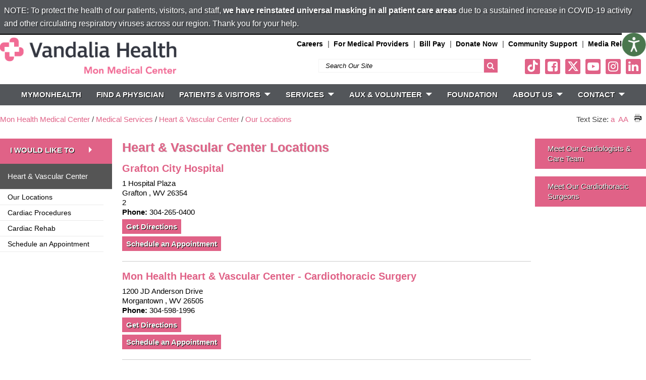

--- FILE ---
content_type: text/html; charset=utf-8
request_url: https://www.monhealth.com/main/mon-health-heart-vascular-center-locations
body_size: 229628
content:


<!DOCTYPE html PUBLIC "-//W3C//DTD XHTML 1.0 Transitional//EN" "http://www.w3.org/TR/xhtml1/DTD/xhtml1-transitional.dtd">

<html id="html" xmlns="http://www.w3.org/1999/xhtml" lang="en-US" xml:lang="en-US">
<head id="head"><meta http-equiv="Content-Type" content="text/html;charset=utf-8" />
<link id="lnkSiteType" rel="stylesheet" type="text/css" href="/uploads/stylesheets/CB71F98E28BF462AA1BB2B54B80A4C4BEBC8C3B2.css?v=639044343123865171" /><title>
	Heart & Vascular Center Locations | Mon Health Medical Center
</title>
<!--Admin > Properties: HeaderHtml-->
<meta name="viewport" content="width=device-width, initial-scale=1">
<!-- Siteimprove  -->
<script type="text/javascript">
/*<![CDATA[*/
(function() {
  var sz = document.createElement('script'); sz.type = 'text/javascript'; sz.async = true;
  sz.src = '//siteimproveanalytics.com/js/siteanalyze_37148.js';
  var s = document.getElementsByTagName('script')[0]; s.parentNode.insertBefore(sz, s);
})();
/*]]>*/
</script>
<!-- Font Awesome -->
<link href="/Uploads/Public/Icons/fontawesome/css/fontawesome.css" rel="stylesheet">
<link href="/Uploads/Public/Icons/fontawesome/css/brands.css" rel="stylesheet">
<link href="/Uploads/Public/Icons/fontawesome/css/solid.css" rel="stylesheet">
<script type="text/javascript" crossorigin="anonymous" src="https://tag.aticdn.net/piano-analytics.js"></script>
  <script type="text/javascript">
    pa.setConfiguration("site", 646663);
    pa.setConfiguration("collectDomain", "https://gplsrzs.pa-cd.com");
    pa.setConfiguration("enableUTMTracking", "true");
    pa.setConfiguration("campaignPrefix", ["at_", "utm_"]);
</script>

<!--End of Admin > Properties: HeaderHtml-->
<!--Design > Styles (Mon Health Medical Center - Main - New Color Scheme): HeaderHtml-->
<meta name="viewport" content="width=device-width, initial-scale=1">
<link rel="stylesheet" href="https://maxcdn.bootstrapcdn.com/font-awesome/latest/css/font-awesome.min.css">
<link href="https://fonts.googleapis.com/css?family=Muli" rel="stylesheet">
<meta http-equiv="X-UA-Compatible" content="IE=edge">
<link rel="shortcut icon" href="/Uploads/Public/Images/Design/Icons/favicon.png" type="image/x-icon" />
<link rel="icon" href="/Uploads/Public/Images/Design/Icons/favicon.png" type="image/x-icon" />


<!--End of Design > Styles: HeaderHtml-->
<!-- Site Architecture > Audiences (Mon Health Medical Center): HeaderHtml-->

<!--script src="/Integrations/JQuery/Plugins/jquery.cp_Accordion.js?update=8.4.38" type="text/javascript"></script-->
<script>
  (function(i,s,o,g,r,a,m){i['GoogleAnalyticsObject']=r;i[r]=i[r]||function(){
  (i[r].q=i[r].q||[]).push(arguments)},i[r].l=1*new Date();a=s.createElement(o),
  m=s.getElementsByTagName(o)[0];a.async=1;a.src=g;m.parentNode.insertBefore(a,m)
  })(window,document,'script','https://www.google-analytics.com/analytics.js','ga');

  ga('create', 'UA-68460861-1', 'auto');
  ga('send', 'pageview');

</script>
<!--End of Site Architecture > Audiences-->
<meta name="robots" content="ALL" />
<meta name="rating" content="GENERAL" />
<meta name="revisit-after" content="30 days" />
<link href="/Integrations/Tailwind/centralpoint.min.css?v=8.11.115" rel="stylesheet" type="text/css" />
<link href="/Integrations/JQuery/Themes/1.13.3/Root/jquery-ui.css" rel="stylesheet" type="text/css" />
<style type="text/css">
.Accordion-Header { cursor:pointer; }
.Accordion-Header span.expanded { padding-left:12px; }
.Accordion-Header span.collapsed { padding-left:6px; }
.Accordion-Header span.expanded { background: url('/Uploads/Public/Images/Design/nav-arrow.png') no-repeat center left; }
.Accordion-Header span.collapsed { background: url('/Uploads/Public/Images/Design/arrow-active.png') no-repeat center left; }
.covid19-alert{z-index: 9999;    top: 0;    left: 0;    right: 0;border-bottom: 2px solid #000;}
    .alert-banner { background: #53565A;    padding: 0em .5em; overflow: hidden;    position: relative;    z-index: 99;    }
    .alert-banner .inner {    max-width: 1140px;    margin: auto;}
    .alert-msg {  float: left;    text-shadow: 2px 2px 2px rgba(0,0,0,.4);    }
    .alert-banner a.button-close, .alert-banner p { color: #fff; float: left; margin: .5rem 0; font-size: 16px;}
    .alert-msg a:link, .alert-msg a:visited {    color: #fff;    border-bottom: 2px solid #fff;    text-shadow: 2px 2px 2px rgba(0,0,0,.4);    }
    .alert-msg a:active,.alert-msg a:hover{color:#FAECBE;border-bottom:2px solid #FAECBE;text-decoration:none;text-shadow:2px 2px 2px rgba(0,0,0,.6)}

@media only screen and (max-width : 768px) {
.covid19-alert{position: relative;    z-index: 9999;    top: 0;    left: 0;    right: 0;}
}


.CpButton { cursor:pointer; border:outset 1px #CCCCCC; background:#999999; color:#463E3F; font-family: Verdana, Arial, Helvetica, Sans-Serif; font-size: 10px; font-weight:bold; padding: 1px 2px; background:url(/Integrations/Centralpoint/Resources/Controls/CpButtonBackground.gif) repeat-x left top; }
.CpButtonHover { border:outset 1px #000000; }
    ul.results a.btn {color:#fff;font-size: 100%; padding: 5px 8px; margin: 5px 0 0; letter-spacing: 0;}
.ui-autocomplete .ui-state-active { color: #1D5987; font-weight: 400; border: 1px solid #79B7E7; background: none; background-color: #D0E5F5; }
</style><meta name="description" content="Mon General Hospital is a 189-bed hospital located in Morgantown, WV. The hospital offers a full range of services, including General Surgery, Cardiac Surgery, Cardiology, Orthopedics, Imaging, the Zelda Stein Weiss Cancer Center and the Hazel Ruby McQuain Birth Center." /><meta name="keywords" content="Mon General, Hospital, Morgantown, WV, health, cardiac, heart, cardiology, orthopedics, imaging, cancer center, birth center, cancer, west virginia, hospitals" /></head>
<body id="body" style="font-size:90%;">
    <form method="post" action="/main/mon-health-heart-vascular-center-locations" id="frmMaster">
<div class="aspNetHidden">
<input type="hidden" name="__EVENTTARGET" id="__EVENTTARGET" value="" />
<input type="hidden" name="__EVENTARGUMENT" id="__EVENTARGUMENT" value="" />
<input type="hidden" name="__VIEWSTATE" id="__VIEWSTATE" value="s7rGdsVaciIDSj3cpD58WgUbl7LjZVhnrlRA6P+hy95GqALRJjUvhv49OHGpOcDY3jEHHzzHXjGYiFn8RSGEYIJOP7DebqXxOEdV935uqc3o4ilQ5uKxxKoRNH4q4Z2Tf5LqaODVHK3oM/qS0bLtLG1aArAVbWfdr7UIW08k32uGOq/DwCiROdaXmhZP+0x4LyURkD+peE/Tb+i+UIHEWyJsW1SVtHrvfs0ew452xjqxYmDd5jdKV3cFB2nvCMX3xlyLI2SAQ7/rBlzd9ZlqOvXtEXM3aUaGjT20v6FCZL+Yo/pQxTfO0nO2VrqRZDqx+oXbvSistdFoIAYNv3oLkkN4Lx14BuCKnsxbnAjwQX/bkdskjjClEx00epDctmf2hKXMoVer6fEiz4HQdAR8Lx61iTBCy4QVruUmVZKaG0/tCpZdCP2ag1I6M4ozsPSxXmkO8n7z0Ewb56nQrj8g+zhwY93w9G1v+XuOxUM2Q9hc3y45jUxx1Acu+9EBX5XYouWI+h7l8t66aZg4VEUQL1Je5GgpYckRLoDJrqVYJ8/6N/lsdhtThIiXt+blsyzAIibbpW8qcxV3GT/[base64]/wAusjSmk7b8WCSnpR8IQ8IYj+PI/KcjXhDoQ7Rezm8bnuVo1b8oz996jmn1sqUSRkeg+j4iT3+NNXkPsCd78PbmmPmjTIm7d0HMGJQUf77swD5Chv3pwduMmp6tHzU0j0hMeD1HY4QruEkBjxzS46sB+OBfoMc/pqAX/lyrTTDbKWE9dNQig59gWtddy/CAyMNJZJdnOpaljmkYklkl3WcnYJKvptMB1TqkG0mLhuWMD4C/rQKB9K+/dyxzfBPtvLOIlUQRgK6iGoHfS+g3tDqW20v7TuiA4ysL3k1JdlkWhZCqGrXl/W4ga2M1IFL7tO16mzOn2LhDVtxJJGQ3PXOFp67/yHtsJA67dUMS7s5UWSYO+uOlfuvTCP5mRkldTFoYJOSiXJXL3P1GAk/NxZQmfZHUYn7zzmX7CBxED80VfsHfcsO2sWXq2FXECjhdf13/uTfK4YfsJIinGOHtIOD+xvMWyw6d12NXpRKa6BWeNflXJy/92XyW8jm/VfO4f+b1cuLwWfTokE1wSgKAZOKffXbOwW0JoS9IP6UzkXAtjBPkAn5b/NoOF5p/3uyMywp4d4kZpO1v/164L9dIBLK5rYnnZcK/cYit9XewL8tdfpdeOn/DPZtNcenaDZYePUqJ8CyfKi4vHFIUw6OxlkWK9cyrE6oj2TpakUDW3UxKknMASreGgPF9uCx0cXh8Lolskzj/O+fSGPEnsNQPKIGlzQsPjnx6QypceCK/RpZkTnbRwbC+HsncdIvp08yrQ2InJwCJPAhc+sbiW8tbQCHwfuEJBfml2tcwPZDNs6rkq814FBrR6tcUTLBcAJ1/rOWD/vnfeDeDPgwkbdSK5H3oQw6kkwyLukk8KYwwFnu2v4Itwxh+oS6ROqVHGLKF6ZiM4QJA7biF1GecA36TqvD+3W89zW8RpSMMBaiGX9XO7fa293adk98A7AEcvkyM+VeNdCclYT5WTqUcgxz4nQEmbj8L6VK64JSjdstt34XfUhL8hAV+LDKj6Z8Mi//ZkemulLofigvXf29OmKRlEM5eM74Oeo6J6WNipzIpN+AMSZ+4COoZb6OTf3IJRGsWHySNbIxU0I23EkJYUxjbNL3CVAkr6ev9/Ze5uuehY8b/skzKJc6CaT5lWwBJsmWV6BOOaP+4sNDlY3yAszaHAI2YxSDfYjDHeLzesPFdtWHDyHSLRp96YbLUyP+mXTrDew72Gko+XqMXf+DinmbKDzgp7I0NLazHm7d5wOKcbvSlaA7R97iFVGQgSDFhy5JhurFAY1KHVrmm/MNEXbnZaXm7hUdtqIQGKZN1DnV1y/dchLEWRZXEcIeCmYe3ZwP6WW0nFS5XYS6Ep0zO8XRxWEkPGZpLtFsiKxx1qxyShP7ntmkAD+LVCUIV8dR7sCE+Xjrdrn+30uR6C/CmY7SvSCXK+Nq7jxBVMJPckKtTAszBY+XIPAJ/W/E9g3jlnC2nLDd5Vs4adG/b72BtRpwevLGfCmoFJ18HziLJYY9CoUnixZ0hNHwov2mweVzhNJ5t9RM8esMEvd9r0Y1EiQqKQez9LEVablfrxumqAmYYyOocfZkOnRifdiO/jZuTM3dUgFGI6mcIW8JrVy3ayFq74ydYLkAhagrlg4f68cgV5JQF2SdhfxqdYXBl+I0uDkKblCJvdFtmCJGcd67V2eLrayXen1mHHpHT0Pf4TjySd6TjM9yWWcEP17EO9TMaw5/7hChRHE0kOMy7QHfKct9Lodlux/[base64]/Z2R+cWKNBKvqdFh+OpqasAcKjG0gec/4RbBuNZ81MDbhpg20sSJ+hSitjmYaQy0r01b0wBFd0buPyQKLcSRM6UCC/Ie6bxDpG5bDZ8GCskRr5FIrSyFsJ2/4ZNnjRPcWS3EMggJGrbEQyUkmr8F2D0Ite5rPhKIEC2c0tdV4Ldu55eobbx8hkWtnyRe1GhAgcncf5PQqMa+odGWOPxZzWYDOe/qh0RQerBD+NTtsrN+BrbeHF+5mcVgfWeovm2qkUi0mU0NOyUs7BRqUuLMclKwoiT2DEwAn+KaD2IibrNpcumQSsq+F/fZDk4cf455b3gRCkotyA2WadfvbQaP7Hfkb3uInuo+KbMFd8ZyJ5DJcuSWCJgW6SimUwbMIzh6D9aXFWZNXPpYUzvcBznd7gsp7/uq6GUFJpC/WsmQH7dUi6nXDwndxN8CP1KuJdnhUbIXfHrM/9ObK9Eofju8TR74UZfB2LeXJjrbKCMg1lodsl4A0UD0bX3UEhos5yLRq+/V/7Gc0+696rBzRZe3fYqARn4MEdh4V/WH1sUnCFOdp+sRIfu0CYQ8UIoCPdCbs0Bdc4LIWQl0ZWwIpNbbDtbsSvcTrj0l/zXZf9ORks011DyVra4Tsa870CzI/Y9IL/UUI7SWsv1jVXHp98wDV88RlQIIcQeYrbVBPgpxMYgS/kIQCUG9DI8XE7P0oRhVMuJYrwAICVBU5WnUlMxAd6nspVVNepFoHkfEtmASo4/FSHgkMRTPvy/4Fz0OEhg4Xfy8EMNKyuRAoKDDF0ec/7v1GsXM4P5asKGFepuENpvnPXLSV0gxe+/QiuWMT+UhqDH3lc+2CeXxa0ocp7cx3IWENWBlP9NyHqa3zeUb7e4z77MgvCQ82QOO7fNfvwhDh0V8UY2nS9NrLAamRW/71df2VRBvohwMBUr083rfpbvkRlgmm2FsLnATYzIiJBZ8ZKNpccClo+pfLpZa7l1c6x4zCWKKSyKkh34kEcW5zPnVyPFEv/h3Yfp0b/M/T0IjDkWdA6UlYgk6qLRAZBeAJnww6pAhaLtBDuh+75huMppdaHlSbFZc+kM2RO+nCmA7ts4g2/mb/N1a+wQ0gP8LzgpRDuyRDCpsev+2H4A58KpXPbhafsTqDsINHoupNU4G0X/rsNNjYkMrP+eT9gVp37zi1Gfa7Nn8/nN0A5lZvRRwTxJGiq5UXCFj1KCkn1abEWMlI+57AastrGtNL1MJtxWi3fK/CL/sN84n7BEj44FResHLEFHrlUVaPL+GtEab+jXbzlhTWdIDYaWrrv8BNiTuyhZi2/QO3KEVidUDvR9bhCr1755BVbyRmlvAtSwMNGsn4iMfpelBoI4EnkDfrDHZckROlq2SXFn0Bs15K1BONGZUH0j6jgMdaLDNiwirkcQ+yGHzKhEbDWXhleKMaJ+ka2hnmu/IaNgYVyeIuy0cI3/mDFean16+9JPLyZwWDvy3NdCO9ReoGvt/lBpn0JrHrm6eh8Z2gy09Wcp0Ntg1WnAp6TevYDuVcMr/YJPyTLZ1DQkDNdC24R4XGjQ/xJ6LwSfdWQzjM6obVuYaYAsEj2kBZL723ic0L6UHr61upUy4JXU7MmkuW8VfHUK5C1YJ+q2ynyqakSNtgDDrf9yLjap5EkSQnDtw6iP/zPEAixOBLXPxbSG52ZYjuzLQYAS1Zm55bAy9LqlvQ/ZWSDdKBclvNKmVE+cvOSBj8sIqGOE9AQjXSUOcKVj+oE/[base64]/8VJ1sW3dqyVV+ZGOQMw6GIGDthOzUhUYHxmXWr28a6K4P5lcL+tSaOujD0VcGsu714801T8IixCe30sgEeaHiNFSnp7OCFJvACtyj+EEf6glLr8DgmrXMW/Bf/c3Qw3g9xFcc/zzR3UNnEbeiG+UXqTND6QRsxi4Yl4BDI4mjJU7Jfyg0SYgqKnTtPT2+Y9niJQhGsf380cCPqs/pGKUoVESV4nRtav9nQh9gxBJOPjlucZ0PwqXIADuqhsRKp4ptaRp6/131DQUSUadO/Vw0dVyxdny7ttqRT+9EtpBGsbYTV9tAfgXK2ocWgbPecMY742FZdDuuxf8tqqIGH8e9OUwvXsmp5YzJES0/56Gpv8WUrXJPfevCCmxvgJ0sjCB06GEpuojgy7iaei6FOT30OftXsrNnrCze6bLhl7awAdCifv/4nD5e0ObqKAzjT3/oo5LV4gQ4A9KsRidtNX7Gf/xtCicWoHLt+eW/cKvruKrpltAJ+rR33iiafQ98wslpfswsO/S5ZPOqPSNxfuCnpLZE3gKwbXGp0b8tsh8jIuaVqrQiH8GQKcljWfltQ+hamaSG5d0sDWYatHjkOaBMeH42OU2pqx6FcpxBu61IoXT9aWfMeGYKIQkJSQ1gPTAL66EUNQ7Z9/oVtaE5W5bHXIcCeQwCUxuuAnvoRUE4M1GMalmDtbujOJU3c1qay6kL5O2y++AHVoW4VTYwHtUhFS+Key83eS3bh37eLlAIH6S3wTk9ZShAn7UnCiwgCKArug2oAj9DBtMDWQu5baKnLX6z3/SVY6KUTydRZFqn6hdymZvOZo2jKun+cuIldQEMqmCGbiKviGt0siABWZ2XaZnXi0kl/ylvMrZNWAQ/i3jmJv/FeC35edVFrTPyNtjDRO4UdIQzCTpoqxBhppxspCMG3DH7uVnI8erCZoOMTfdDHeyUMBUT2w0+qg/XWXha4wEqJnTpbSJh00rvVtoDZSTpzfJuxqxGSrP1+IdWQCrFSU6ozJlFQE9iQr8cZiVrFcy6ka/QIm5F77UFZzIe5841wgm39GBBJHiUdbganwTbcP4ISDK15vym+npXh38UTqPVuQacGtUUdnV5EP/3NIRnt4lOsZvyQlUqOQM5kZzg5+paBhF3OaRA1pci0wCXKN2XaiyrxtQdj6JlwbW0gAvabvXoaU0CnzdbcO388X2LJEN57AoFROgWIYefrWPvnwuRrJv6X37y9rDRKdPOS4dQBxEOQ6mof13t60/sxVpQ0uXhGra0IRtVgptxij7o3rEsYp6wu5I8mag0n9ZElwFhBZZI+cXrO1xBCD+a2oPsAwG3lI/ecQ5KToHGB2RilN6wZLHygszujU4w706VEznEf+VXzmLLODVaAnNEU2dw220riM9Me3Lrs7V9+SIw+LBYolhpCFdnNIHuPBFHRuagQyTs6I9kGMIfg9+p8m2tsdlwor/jVDWXqmfJwbqXAedgKoS2O1TEgZnCywMsLBfbSB/lUojKaP9ylnYojhz7nv8iAKsfFhcquAueRmK1Xep9EhXZixa2mtcQBB0cm8OFImmRikMl12MumLvz4abq3T9k/232QMKZAjv55sujbaQtnTfXZxHQbfavtP89vGk+4stkuEynHcLjsfxJoko5R3p3I6wFkfWm0FDqn5auTq+HvdZS7o7xLlFVXO7Unp07QOqp6a0KPKPPnJcrDb83bvMtw5+YK1Bp1kCIWk6ro3svYas/RqjV7qfCc+2z8AOCKvD15Ng8kUpQLjLp3bWU0ynLBBE7cpQzpYrNJ9SzUmLddx2R4wkM6GDy3pwtbBmym8P8PDYsMWtAsn67O3kIvNxwyc8CDJqsyAlGfCW9/GptFRoLBlqiQsKFt9CGzmkZ3zEUjc4nJCh8Dca5J41KvG6tlnGrR7lTfqcTR6eZB35YzZg00i3nriLOrNwNmOvnhe5MBaHorAdjKcrWk7dWTlEoITcAVxd/1IGRHrIRsu+Fq1VulybrCZQk1fIgsToo5qwR0xg2QXbr8Ks31HzrQjHIQNP7qUpyXT2cLzyjqlqFOjI7vL1NuFMhvHO2h02l2kBT5Vd1k3BZ17HD3zOFYmvIjlJ4nPiga9bl1e1/ohNTpIl5XVo4/D2N6cFryWL2OKBHSE72N1iBqM94ulsdhly77pkIuqed13RJbhxjVqD2gd9zzwavSb2mQPR0YV20C5gJsUIKZ/ctHp/7M3+b5oHwAuGGgX4QhzEmWZwmTa/tSTj9OfeN45iOK3cvV+Ozv9kzuHv7JVC1OF1QKb1Uy0LXFtSwlNNuiPCET2f1ZEsi2r7yXxgCEoQzUuACOcCCeMAM/cqwP1wbYHVGNl6yyNdEHXF5y1DG+s8PjY+zbQlWUZ7u1GNpDL1G1I8zTXd1YcCJHOQThNG5zwB0XjEA1hv1b696osRlkoWwxtmItk6cw/wKzyHawZYSzZ0FfDAJNqzlNLe7d5lMO7ld4cYQowNFbJGEBCZPg4b2iDHhEso7GsfmXPLe0D9NLfq0k9KfnMSZwd2XV14tD+o5D5h9MjIRV9+LZR/N3JLWPEcVqq5WrM5yfIivRuCdAlPTA7R5DDLWjWFwko+igaCVzvMcZCkKvl/q1HSs9K5Icb52k/iROqnHhfamXMffU+lkT0AfXwxblQ9s21gHAhG4XTBqva0sxvTvhXS4Zd/rM1UrQL7qXvO3J0HqfjvdwpyJfXd9BMHDaawj0mRNURMfBJVZljkQF+k1XblzkQAqfebWw6ASHpE4nJYA8iED/NM+VoSIizHE8HY477VHmFlWcrPdGZe/2WjmV873q0wLvN6E32qD3f1OQswziS/m2fCHidZlsmb3m8N8aKHxar+xJJvl+G09sgk8TW4bf9wM6tS2h/1YzscnJT7mwqxdkPnAP334r5APGGYMVxjni35XfQiu3kaQdsiTnQae/yHQTcWhOA8faaCxhq9Avxj4bjWuWhgQRnpaDZPK53q/xbvRNzGi0D5dZi+aN9Dc5K2LTZ+qsv856TuRtIeGdcNWhDl3HP3X4MbRLPNjpMAM8E6BEYagO+rbnfHNWH0qeqdTg2Aoqm+XtbodWhUrosFhyWpRXGULZQtkTQ89lMPVeJZ5GZSGu0VjM66rCS6b+kt5G4TmZCig03CA8RN/unVjtpTXuVsFL9PAGR2BXbKxqWpdugHtheDCv1SMlwPSjHFmv8MIZI0z5DnFoep7Mhpx0pUZCadMSZI5zHnBbQahU1rqK1u9IisBwVGWiz/L8BhWhVcgFCZ1kMdzH1PG/zvB8Jx5GmlEHbkJXL5iLFjLCS6HeWgaHvk8ovPkS7haYVPBRMuOmrVg3EBTsI9QaC4z2kJweeBCL2KhYhTRWtoLv2wcNGZGxfLScib5kGSjLzrAnm6mjVyeRgSqd3CFL2MHnjVA5eaRweY4fLvUKX1RiUdPkKute/lBGkBs7yms1szRCYqKHU+2NUfBp+ufXqnk9PcJ+er3HZVZSmk4KoOOHwiNnH8SWi6juTs5o2cmc82Llh/yTshP91uozfTyTIX0myp8L4Qxa7zw2/OYDcaBvxK0feqqw6BMCIp8pJpf7sXLngFIyj5+o3CzFbCIe0kff5AP9bzAR5goL4l1qYv4DY2mlFyHpi5rTjsjendCQlbxdAEkh0lTmAU+Bek5xopuBWgOEet0FvGgf+a/oPgQ7/MCTkTmXccHIlD1ZmjI92Q4Oz3o8ToMK9db4mb6CecXZvksDkvgPXJbcWSDeYgs/m8dEmMCQshIOXodsfozK2i4mnyJ2S5hTi6jg6shtEZ5INcRhcH7YLigItAG3jZU8QtV93WijpGRw3C+QPwJYJXCRWn/O4Aq2/0KACvY9vZA7BcxwwMcKoXtCJ5SlqOkcHQjjB1e+H35uSQmBHUIF9c6dh8EUXzIf90Vk8KsenY/OUEu2BUjgltTiCo7O2KyywOdw1zlJoRjBZb8eaojukjhlNhe8vzGldIVPgIEEb5M8r3J8e1YvCmMDWfTOpedvIydl3hfSx9K9Pl/VN9VMDRm5FCB1ITorV2IcVs1VZadK+pzy6mCIXxMidP9wOiaOPMljDv7cXeKKNH/iJY+CBuwf/[base64]/TWirdLrTT8wtcd8Yulv4UtLRQD9/Iu8/pb86Yeo4P1mn4MF3TX8tP4Y2TpWuNkhpNz0PKLTY25SCR+Kpj4+m04t7uca9wjmqXKAY59xFPiAhJGdbmIHVBYKYGRWg6Ze/tcuGUHEixo4ULCiEf7Q+7ibFjSUpnxxb7WRifS4BLTGV0S+iFLBOI9lGNuZ13lLuml/d646gdYlvYSmK4tCStF0imlw4hIHKTpsNPfr99DIh8LMZ/5hTug9zYV4XYz5zNhKFy7HVHstdUugv2cijZ0WPvQl8EVupTroIrzfg+MN32YfEVbEa8iS2etW1nYpebA4D6VaPizsqmad6qnUMKt4ZkIQtGUirlopjUi098AJI3Glr7+VYEciAeia/[base64]/2RGO4UNenwf9YQfMOWmz0+mC0YE7LxuvqHI7Ct12kSdYDYDYMYX6hE87rgKL17ILVFMF3SPc6jm8oAAqBQNmpCYeN4F29K/Abhb36glNQIIuOkAvznhE+UeYgV5Hgof9Mage4VbtCPsQd/O5/Ps/ekFjKiK92F3E2Gg8/wUMtzot7YuMrVQMKBXB+toUe55zxhq1B8M0PJBeNC4ww/2Y9CYwYUt6iml6WbJ7eF2k6d+pwT4VzAJGnx8GTiVeXwp5xRQlMxrvdvtz6fAgXNxkzNdCVI0AOVqqWG/nJF6MOWPIIwROo8IoyH2QJ6QBonXp+i4MOkYVjX1Dc0ZJZgbVZiOJqriti22jhC63wEad/oLvEaacuCruNJy31xZaWFIn4qMb0olXhwtq1KdTbXS2kc9Xor5PzxY69khj3lfrLy/zUt2AMw9YYqtCwTGfXi2kZsLIJ41hp28H8XyFFjDDE0Ft2l8pmmsDP7Nu0HX0DxPCVoofhsTrS07BWCWtOovqEJdGGpk2XU9CdJtjBx0sPkxnCf6umlsYOdZXC0/cadISnFpHd0R+juoVBEeLMkWDHR/wrjDYUe4k2tOfSHnkgRJcJnZ6JtVZPyRS4MICgDRpvKGnm89sen2nJMVvg5MvyPAZ/TdoNr/87hOin+NP9oyVRIOyL5f8rEBqyNh6RzNbnbnPAj7Uej8oaPgqipeKWrJ0U0McDv6JdB7/ouTdPJBzjdJxGl0ejvnCK9hucYAM3otgUDwPot4AeWPJeBt5NCIT023VNW67nviw+thF40DzpqqobgtGKqyvOPGvuiDRulIxIwisU2zRpWIi2gvNMVFuSiABGLsXJM1Kl/XjLz8WgMw75F0xNAdVjqgB6wy8oB8qemDNn7TJCIe2gOIQTE+uhBGR7ZTxxmG6ZbTesfZueT3SI6ee/5Lassijwufmn6vcbfCqGjZuUVHZC6Jr6+X2+/9Cee/ztirKthwFk11QQTyHVd/9ELL35kQJWe6KKItUYfCDXOWS4TDF3wOyutwjQEgk5T5bKk7qk13K9otRUThgHyQFmuIwvwMHpnBnRuH4nA5s7qajOnpbnQqCQD/J22frE0nWTloZHXne+V9BT9f2x0RRGFzDuxrxMxqMEtykmA/Np0PimbDzrGHADrk2EWq5+bOk82F1PPAD0NBjDEQePxPJzqZydfaCnSVX0xge7VqgRO/MVPIbTMQoxMSZe37AqnU7ASeP3cTigg9bfv4hheiAJaaaznQW9OJdGvC+4URfUsXtLcdwv79/kDEuPNYIA05UITFh0Hk5EN7UxE+viB7+wNfc9KEgVGRWW+n/3fSITeiiIyXb3BqbfFxPYKWZmCNK8YEB+gN0tEZAy6xh/6CGhEf2S43qNZlLyiAfIKs3d/PPoEQAciWZy2WY9Lfv+xn6M0IZ4Y2diuVN/xdt534E9WSrGRCcOnJL8i1GqXYlWuybdZBbrsNDvdVlUpVd+ey4GYnQQvLe6ZRfrI9DTniqj1r6whGCu212Jb38SpCrB1ZFm4FEFCRCt+hLpdgME8/qdGZh9W6FrgH1gXIx5897bd0CHqgb/SHrqLMwkOgfR8RSiMwV3Lqg3wpo02liZkruIdmtXp5fcNw20Ijx86Cu6KccOOWTYVnoEm3zHJ+U73ZTT9sVuhjFBFB3V9V/S3XIDoeTS+M1ug7zXhUViaako2wLpjK1Phoo97TIT4HUTRPIEn/G/AyUl2Mn2pDQQUJEpcpkkMghklON/igjPQp48k7kXFYHdfliGCKZgd38ZsIhBMuM1JzrSXFyyMdRdfaF7vyq3wrtS9d+vtmuWcERDpCaoZIqSbzAsr3phUH8sVRuKjNOnXSSbPkFu2UWDfjBi0E1YAFsE7i3/2M9nUdLB1l/spJ8870ytkkJtkpKiMDgflNQBc+RGP0TyqA8wGXSp3VDnLzNUFAPf5vGlO4g8HOWevlNmI05hE8FdhmnSq2LMxl1QJgdaAfzkuZoDmnam9esW85JEmBjGPq/kCZ45L9oPmDd9LVZDlmnPo+YrLYusQFbagFT3Zt/[base64]/2KV381vuZ9GRGCBRV4svWCbu1dPAShYUYuReHshaysZG6dLpUBOv6dN0etYzSGwDbpfcMkncOxH3UgwchIyxzMW3Bee3/yzVPaA+fr832XnETkMj0UeYfvqzY9K4hwGAAfS/2EiYMCAXCCDeFTyPUyskc5Hd8TBnMbsY/5eUynqEBk4Ye8ULA33LFOsOGUM+VkoKoWt4G7sUYt3O2NBDRziEX+deRkFd8cDSWuiEGzBfpgOQWxWtbtRS+BHEXSD7EeZhBIKcXSaQUFvySNg+KgjMjs7kZ07MI7chNjnxYkUq6/Nz+UpdcWNjgaIg7reDBO29JYjtDM6JEFLwmiqlOnf+PymkzKu6vMSRtyivBjnTkVI/1Miaz3u2xDvr6opttQUKETGDadUoiVAdC/RI4temFO3RIDzsX6da93/O9IWqgx8oiD8VReiBAgDMI2Qshfrjvo54h7IDJyPJ4hbAPPf3HCrqEXh4reuOgZ26mLC3dDfzyjh2Z7Zk3zwfOPFoQu/WGy+WwLOP4kVokLZv3z3N1xeho0tkNF8tKkqlebxHTb3ix7GrPBnLES8sRszVa6+xpVcNHEV/FL803rUM2Q6SNejaPdYfJT3I/[base64]/6BSnh4uFUkNQWlPy5bOiGAUFJxuPpV8hifiNHB93JTw830iXyxRnZyEs3pcBSwohyOx2teTLIg9eAVSWPIKKA5y4vGJjbHDY+QcOBfNWWnm9/KRzR/xkTfv/YNN+0WfA/R8FKKK9r6uxMr4/lh0YCTLxkS5WcIOZ+SmmYIgRBCg9viwupTS+QqZnbre+cKrt2JxdzHHwfNngcFCvaguov2wuMlodCEL6Xu34QtYy93QxWiL5FEXdok1Wsesju2RVH0bjDH/NTkD5/rEefZb79hO7wVDKIG8xVip8VBweObKyvQfri+qoXSjQq0jJfmy+Ua7Ny8UaGPGcAmLAXVb3pmtAeMtDu/NkMUKXsebgWNHurLCL3q+1NXHQrmnSah+RQKurfbosfrwWK0rgFCtjW8DFBGYW5HeiLOApu70KL70U/kMTti9c7X9+WsLdW0OF96S+2XtsfIA2mVd2xnFcdBmQ1IpOVePcISwPTmzCmVUulAIUtVVv42sCn4t3JRhDL+O96i1vYWqvlIa8llOife/jmHb4ugpCs0JHbA0c5EEzWcbgxfsHWvWRNfDxFzQOsSzti2nRIUqm58H2mDKnfSDYCYW5y271Ey53+aKp2LxjJY1ClBaEAvEDG2tlyfatGctdbA/v/3PUYM9PyIi61GXEYxmt0kmGkQRg1TkzJ4YGILX6RlSwemDadu3Zeo+iWL1CrquShz68qixR7hE2+dQCsFF6Lzo+6VKNW7dB4uGcBb2bBpgfeKFuRNVxMnzoXxA+uZF4r9uQnpzR25tRS5jEm7OEnZw3GmhsZCXL8njRRMlotj7Xu/vQDJ4iE/MIL/4/tVbYKmb/lfnpQKi9ru+OHq54eQcpeVcjG+349+GzRXBY6PEzPVDBiczEDAO7X4qcmPx6BIN6KNjzfAj8NXQCwdqE0QGLglzWUGPmOCgdRGmZfJRZ/[base64]/NuW74XVJPfF0qZ0gMce7nFVV66JkMfaMcTq3jBzD7zBTY2T4qgqq/dAnUZ7ObP+wscJuRqhhAOznLlX2vnVlraW7bxUIzjND8903q0P7/Rh6zegAL1bQMppT3jIODQ3NArOLz1i6z7UQpZLpKUs+2g3inZMyLobhnRPVcJEHJBXzrEDK597TvwCPnW4Ewdtpfhm2tEaueGGDEhUnO+n1YJ/+41fc5UW1DHNTzGVH3vmH6qbwd+IZsQqcFelwRacccmwGeg1c+ltB1IzJHL+KP/PavN+eztDiHFpRpy5MFmtmrHw67/jHv0WrXpLyTevqkcvPiHup+rYFLKOViksdb9PW7MXYtSrfeJCW3Xbv5NchwdCrHuvlD5NZIpnU+5nnuwn7y6Y+BVKNBrmdIPQUJd+CCVtEAPjK0lTuAmK6gwt27Ce+nwHQ8ZqyP7zmw2bqJzZpEDsvnt14sFkJAXZGTnwUWvBswe/gNJGY9AFQcU+oFjX9/Ik78sImoxM3lbslJCHDB+37FUAhbwOUU6Y/dYyQzXUf23J+ye9/ZVNlNdWcV7f5bj0g6cp8jWkOhnCyWw3wKFsEXje1Y8Uj4viEDGZisNUos3WP1PEdYrKGQkMr8reINGzXFfB7fzFY8j0VVupy65Qqv1H0rJmGGL6IHAhMouMMH5HACT6RFC0ZacjBFPivrZss8z6Y6JTZX4Hi0j5bAF0pRmHS6otwwloEAPgIdJVXI90kc2+d/dAHu9Hy0ajRVASM/9xL1EZrwettu1XkTwf2bsZUd7GjO79HjESpKNeXL21fdUoRjpY/[base64]/[base64]/J2vcTb2S0MzTJ9WnuU5ZV8KyIcK0h65v2zYJK1NQGsB4c6DzSEw5d+dMkILUzdivhRcnSiax7ZH0owBKOuJ95aASqlqsoUJHhmNFniCS/cYTWom3k5L/gNoqF7Lozca7/EO2tj7lSCZU8GbT9Jb1VE6I0pzK2Y0N8mktci7VIZ9VYSLWNDw4YpmBQ4FNHezNZI4UcRpsr7Ug9XA0CU3JBqZEK9vccXYz6ulqPYxeIODISPxTNRuQ2Q3KRpO0eRI1Ih1liZTN+qNBEVAJLFsoNRzGK9sCpZcSBZydyLpFhbfLZnR5kb6+gfb/e6Dh8BHor1nm1ky4Vd1plpFKjqDeUa53qnFtdMvw7AMPZAKPThmQLI6J+5SE2Agpd8mrBxL946+IxEKK/Dcy2KndzuX3RNfbaJuG6wXDdYt6+/LUBdP8v86pl4mFVB3be6D4ktvLMjcnaTn65mpkGvY60PXd22yca9wBwNY/JZg56FKlhmmhlFWIyN9gpUTWiKu8lLAHNTthhq8LoGTfixvD/[base64]/HT8buZTwfiCRk/A1D/RgKtpf5urFZp2TDNT400xrdTJXHZv1r43og/MJVacbuu47sG7ZbgdvEWr/pNUxzjL1J1q7104GBkOKeSVH8hjjmcqiC24lZ9cVsKzV+KY4Udcs6g/HZ9sTIUMOrc8+nM0lLBSMbQd3NjbUYh2bYzN19wWvoTVdINOQgXT6ooSKSbHAcIBRsfmfBS4E4w9D0hTq5apdqwUvhsVovaX3MedY4MeAKU6lRYj6QuEsjyf5uZ/K708+vNjCStHzuu0KTHQ9L2BAS8kGpu80ZCWeWOCD9Fq3DCWOmb11iZMxx8iJbtse/y4EJ6AYJZj0DuckMlzXiFUzkHjS/R7OOqPbUyxQAyKoxLlbtWg/fU1VZuD51L4O5mHVcCJLqbuE0c2BBvzlRwYJ57dqrDN1I5W6MrhID15KPLquVE3xSKZ0P1FYfiS2jofB23aN84+XvHgHFcUD69n0FilKXWj5ve2eHcNkLWxjUowN1uMVjnEkO/onRDTmaypeuUPEfd/hOOnS/kYtWdqGu9zF7KGsruOFxebYVVKqwOiKFV3ACcUHCwABdXWBVPzNovS3TRCKRRWzE0gk9SGhn0z+pbpo8v4K1KJcSHm5iunAFmclwyyzCT1KGgUaXjIzKbtPb2oobE/hRwVuQmct7fJWNaAFCujzH1ONYz9TRp4dzNhIpun4eXODCFZvyWidRhAS/O04h5ZZwV3rajZ7aWHR9plLvRG7qgUzK1k3tqXWkByE1LTRHuKozilo53FDoIruecUKSDKJ84h66SddkiQmUribb0pEZc5lgLMzxLWEj/gfVOwUDAaUTpBcVMBhM12YpVqYuuKRFD/AaA/+Xwk/VG8NpfCEOzZ1NXPnNxGGkuLNKtywo7JUPEnH+Nx6fUmh3jQkI2vm5fRfMvYSfLh/yKxF31ge7RsO+INFHrCBDog72WVc/JknM2zy+ZijhkwkqLyOEWD7VAkgMWkCVs6GDj+oKG7pQzfc/OCADv5wLhFeTe7mgPgbf0UI1kpJ+Xz4EZoPNeB9J4l8L63Cxkz2vv8ciF1SRzttT8BAWJpYrYKQ+tc+b7KzezTS5GsmTojRNjLZO9vztryYKi4MWhxRH8fNhhtSEh/kIghH2KQdfY9ljbFnYea7Fgbc0IE1C447FeqCxLtH8W3/IlKwvtCNhXyfvmx6F0Kxn1gen+AfA9+yoOtEhTdEsgvHj37o4wi06ML5/gf/iutKG5LQPDqZfe7uESBU619HGvnN/mWetbbIhx4yAQcfu8JAUosSe9CFT7Vh84L0ILBviqTTZ+0890GctF9MQePcNlQZcqEOjSmFSOMWS0gPd7D6xE+SKIlJZGeAHoXxQj6u+RVG/ZzgRQsmZZYbmzUuUeQqrMuKnXE34hUxn5qfCzk7FMmONnUGccKVewwoEuTG9QKwAWLbeZMBZCXhvTJ5ZcR+iwsyqvXoZWzs2MJtzqOV16N/wV/8HVs1JKi+CQipxheRIeutueybYNNNNc9x44M/caFp1gv8kc4oGvo9y/NWJJ2QeCFceReneEiEhKnl8aAq8rjvITgSFgUM4MtfJPexDZqV3Ih1o5E9GO8q9UfHMPR9MtocW0fFxd4hbRrTHdrI93q6EYvIDLGmbAXFkUJo/[base64]/bgGWlZWlUm9MZQjFhmosm8iTmTHd46lpXBEX1bH9HoJN3VKJMvyIHAOB2OXjTZF0iLgtlZLldC1aDfsqVzchsFGncKeQVIqLAiA030e0abP5Pmpf29KxgTLd470nutozwPJN8yX+Ys6TvHJLGcr95yTtv+lJBn5RYWX/Xa5tWhrukXbQVUNTThy7SOkhNgW+3KYsIJDprYTf4aYKlCegh6n8knrL3vwkDML8Svji700ECneZk6uEp0oOjD7dC7EPvJTcYLA5ZJrfhaOk4QNdgL2SuA7tx+tYWUVrETthUAb6qQpqYNnO5Pf/lQT8T/S43itZDgMAW+jaauKDJS2qCr78tGMdmkMs7HvWHAxNM8GJV+QnhnW7Zo7AUdhLRSmPInpaKJ2gKeRGb2aZPTfI7dBnActKFAYDUZuC1suFXXXooryGX6vxYRsaeykWLIjSSiotsAuv4ohA0whwe62AtTQoWpBdQS88/j1C87bZUeZukYELii7K0h+Jkbw8T14KTK5G+nA1ycIUDuWLnVjNRYumzbXG6eBmjNTqsWFzXAqTaeeZFhaftjj9S/7BWyVQ8jlrlKcnLvU8E3xOZ7nrCsab34cSgI4dEs7iiMbkVqlK9PMlhGPK6PHBPuVwYfkvtfAi+QRHqfDSCn/o+6tD4aDKCiPPrYcG3JIg1ahSOw+TOWaGDwCSJy5cZ4nBD/7FW0voLvXZ9dHAh8n/V9Dqy3sVBzRkPS62eOnBypUeboWw2Lmj7Y9nqS+WVA0d6OLKq63J1EtSlEUh5QG2t4vSZvRXC85yAsc40TEgVpTPFeDkLAHMzKNhF/qq5jgKLfzColXwmGLEZTfkUuT2y5KL6xhL07QHjBSn05jqhyrwnpjW0PO7sWQe0byezpTj3xA7FAdcShlIz2TFBXvNAtNRp2wFWXACMR7/7ZUZ2I7rw47Ruma3FdknKIkFYijW2nXUFLsb/Iou+52bJJ3YIBgjfg7dp3NX+XUILjdCXkTfmuHxZMardmZksKcJjZNdgWPRe1CE7DE5DNuyYyos+bW2+CDj8qUAvHXUzbyQ0P8lRIDgJQdEQ0qu2s2BZSt/6FTgWsb5oYxqc8bjspB20b7Q7yuq4W2kG9e8yU0xpnu7x323Hu0QGfql8X1C5P+/+BuvysORUrLUEWU9GAZYthVfcTPKol/s1SlzOKX+IDKEmsEqmqCJEKRh+QccPIylTiEf03CUDWeGZXukjzzZiXRBDGW+aSE9y4xrWqjF2HYZOErDhTxRS8F4c9095l/CrmQB87IsIts/4FIFSmmjLP5KbxQNrcGFQ7rUE9x/S8XUCA/PYv7CWcrbl94W9PlyMsdheFU1Oo8IWbq1zAyXyiE9ZyqXpHH79gsDGUlqKnquhCFECLF3A6SsjqckTBZGsuyB6P6hUCVQZSI92t592/V7Qw7K8xafJl7TVvwkqX84BYOU209LlBPuzGUvOinJzatyLCnGGSbKoTf7F/97PcJRcI0A7Lgh+lqeC4vrAXh7Arn0ujHabxj8s6iE15f/arCF49qzQxzVegQN/koxdC4WQ6HTS2xKo4zdvyVAGSXxZ7rjIcoVUfcpBReDxxWX9OQw/rSrWyIetXhakkqrd2gn1W8EDV2Ns3dMEVBnRUIZDmxgi6u2CRf+nW00xmfgh69LtY8tZ5TTx2HF4xUclVWkrUw1hJ6/pc+Pz2ytkTW/0oqGRntmt4z/ecB6/a/wtlCdQHiC3dRoEaokO2W2rjiPJplhsHne6MXPkdCuO2jddXJsmTa0hSEBW5EQauOMKFDcnGb+P5nmFWyZG01U58hjeB0t4iWrrRgI2o29we91k9zAm04QQEzc52Cd/Nf+tdwpZElbCkAiP+bqI83F6tYSNHm90QEMOc9Iux8Ib7oMarkRESFZW/UgAG5TdeaqmYhkt7lvOrUf5L2XcYnFTU4CogWiqtfePAWtCr9QwoMqVhP8/CMb1OgHl7GcrDnGitRYmiewy44GYXPfUA8h6tt+4gK2zXRZX8eJHIxW5nUqbRS9zXtf7f3IevokwxfdihYo2n6dJ0vLsMz2e9TK5Pp5v/XCLGrayYOgQ9nz8zsNA6Dw3hGcTWGeCrqZYxHRcaKHSppCdNW7NPPA1NVeXEvOyHDHM7uoULVJOXU96zlCf4LpDxT1rHyTRdlIXb7S9Vzyjxze4pcPXf4t7f60wGqs+ruZ7cayusTa0lHJE3inmxYrEV8kydo0tBf6Zr/Xbjk7DBH1+X4ePYJ5VVJza3TaJ9fa7UsQpqbkyMesDjPTKv2qlqH8JSymoGZ1ioBytScRnMkc4AiUn1Z0g5jNzOcUZR/RcUAeLdEEERK/GkGjm71lo6uZ3ck5vG4jgL/b7vTYV0Ao0WSEhWx9twF/tGlBHjD+JOZbDZkR2JWD1DfXf6eAfN+G4BWMni1E9WurED4YONjSO3Yh6ZPhQaPrEa3xslfSl2L6W6VatlO6mDNUQCPHhfuzr1SC8ZfjgGoMADw+4KqK4SXS8BlQXuGmWj4EmJ7sGjc44hSmZhWs6d38rkGQXxAl5ukJlR3/ORjm8/YBzgmLXyXTOrP7WmEsydyH5kgBFiXwn3r+Dk+q3BunnQE1rMq8cUlRMlvdYmcGn5lveMDA4zG+ZnG4oB49ufhCMHprAwNk7trsfIT2WzZvQAXDH0mBcQ+Ycot31ijMdtKIlVJtsIUs7q/ptINXgjfHVTSlcSkBiaiMOirDeNR5F6VE9qketVFzHt/9S3H9pPVvZp3QTuduQJGuFGboj//4r2FPc0WQjKsgLSDMo7kZYKH85fdmCwAAuWODiQDgSqJMg5pcFN/3GkFjdvUsV7kqyj+HWKSRZXY4crdyc1YfOu0YGvnmfAOAa/mXLgfeHda52QTMVHZ+ufNOT5afoIdJs1hUXzzVskSxn/M+q5uYklcfbO2PaxIHtaxT0ArIjgbQNSVKxxG4MrUKnDO4vcg5dFScprmpjaNnN0Vu/xnQpOKx7QH3ZKp7Zou98hgxNvwZVXrmbw+Bej0tmdn8Rfd963erVxjnrnErEIOnvrNxHnWnylzQKonjVCspqdL5kUrZ6IEraDhCGnjqE+T6a0I5srAwp607w1Q9Wg2/gzoM+RZ9uBqaw+meV3XfNqaX67LOFRiqisgcfVdaZf34NCS4D3hM51WLYj9spQpw54RK6JRXFKHtjhrXxmVrpDrz+Kh60eV775hHA4r/zALdsjjIcO3VFrjdDLxhfnyc81y8KGiHxCWUzYLx6jTP85lMzPzqItPd46oHCbP6K4M5VJtpvWRlZcr8tGqyKKW0bMa9hvRG+CJe5Gk5+vq+xh/LkQ75uRQbOFf7i75QlKNgbxvBTh2uKSJ1O5YJ7J8zFBDr9ypV8rcz/OtX62/K82KH90QKL/3BNTkuA3HH+S0Hmi4h4v9+yV3125AWvOBvM64uNFL4gjpWHvWzavSIidCHUgRdHXa1d/cF1wc2lfmH91ySX+9F0FFxfxSP3kl+vRFByCTJeo7CKelFLwwIVsri8pRZxjRyv+6ZXrdJ3I4y364vVC9IHOxZaFRkGu10UtAwQPy+hvB/1p31hsq/kWu4QSINFI6iyCb35ZXK+TbOamYHw+7xvp0bJV/Qx3Zbs5pJnpyM/sgMsoduxRlOf3pJ6EaZ+oBk1TDbtyS0M9lhqcexy/rFXAO7r4/6x7L/Y9DWymFhGgq0Fx2i9R5o78y8QmVnZwQuViNvjuPnupEz9zk3MwBKm6DV9AtZJs/7VVKf/NR/hGLaIS+8JiclP6LxrcROkkGzIPu+9TF3kpoXmr2Z8nkpY8vEBZjpr5V9b8y4jGV2voH9RqI1s14UxPjm23hEJ+RLu8mhFtXgcMzVdleP2+41fOAcrP/eok/wk0C6iwMQhR04qwNbXUXEBhhmcLiDFq1zCRHnPVCgQ6gNPEXjJlaWa4C8RxgQ2HaKO1L3KlqZJxsbenT+c4dl65Vm3AyVCz1hCBUbkvLNxgKGsCpxYTEAYs6wLT3uowG8wdpMBpXzQr7FIrfESTXepL4AZHooI4T/9t/kIXIgMimWWBMp/XuZNXo/P5vBus3lfbLoJw1ttCgHl1cf2e6OwBgfocrpQ5/Ph2sIvUqLnLPEdCDXVV8jY2d4sPhqsY2KUmDIRTBkKMC/b8Ez/Mm8UZTaj1HSq7O3WjcQp8XPEo55W8kBCBEcqADMv4QBD/H/4DrZ0UkjIn3WLT7LYA1VBiD+rZCcBn1OrDYM7+armFoXeakGts7CUFP7uUWTX196SBxxAqFzBYOC57y+OqhtSjiDAuTaHe6QikKkpb9JqhvHJvHFDtPQ+utRZCb2wFGe2i9+7MzaiP2DSpMXL/AirMi3T/UiOgjCxhDYMsWl7b1UEKzpuvKScWvXyGK6LW0lhIlWfRGAM2m4Kgwz39/1/l9vkQY1o/KUEpu6J82uv3dLQ4ynqcYEW2nDcv/UrkSJNr3eVEPXgxICgksCKGMw3A+9RDhpT9PYid7wga86Sva0fRrfoCfnTcTKPEWvvSWYSyWrs7AaVKnBZVog8NMcVZNzyJ1H2F1FYwxPR9cLeqoQSi25dJG/T5QBbvu2FEzDke8mBFGbYCTMoAbzjkO/MarF+QG0Bezr/olaj0DgeBYFc+Cx6o437bAQrQocy7aJYhK/mt3ItmGUocGFCrwgWbQBrSxUB2uYZtZYS8iPphZBgDKMgroJd1Qs/BLR7C675mKO1d3sVx1ta48gt0Qe5YB3jIROHR6L3r7o7eKl1jIYmpQmymz1opPCjJ7XVCTrA689jZX4zsEkzdTjIGYOHS+LAkD3+D1/SScf2omFtI6OFIAZgvUX8e+gHpbF/kC7/mA3V/xUrgag6XDBQuZQCAgQYUhIfzwHbsvhZYivPz1qSixP2VhsgZV4UU78RqtnEhJiNBrwDlKIEWol9ktbQE5cSnOkC/[base64]/tpRDJ3Q2BarLtByFMnZpufbePKgL2zcAISgSc1R3OS/h2irx8Owro0AFrCKsXGn2Csvry54v4nGQZuJVCoXPLPBrxos5H4KCl+slRln3qNJMqZmC7eEl5JvDoy+0qgYIyBp9XfIqegoqP1HsR80syrhQj94wjwj1xpTgsXAXuWAemRUewQyQEI5XPTSe/umWJNjaNwNagh0njJlkzNZCfLUcaiaAXzCkMSLLeSXQ49J7non9h99Ui4tj1aCxKNHJI18/hge2yk0j3m7m8CLFt12jRA74TfnTC4BM1RBugc9Av7B9S2elQY84SPNFwQTAp1un8GsEQ90eK7n9xso9tOXB22djtzsQeCBA+JevaEFMXPmr4aqJvPtniY/FsNO6dlg/5Vd3gEKIarwuB9LJqR3/+r3i5uGodRcbve9q/AaFcWa+mkv68YDQ6r6a895UY4FgPZTntbF0uv/Hovng05W1llhunmQpIi/gK2T1Xbrs81VIlRvyuevViKQa0RXgy4LMRHnafwucXjiX0OzDvN2L5A532cAQZ+zyfQ2GmdW/KklL8VBO1VL94bU7BE8L5XgzJAb2mtPUcX68vQJH4xGGEtlUJVRezRYNsF2aviasp/fNDEk+7Fea1o3sp8gvdJqe073CpzTmIuZ43r6MyNdBYdWNJH5TEPJ8cvA96QdxUfBw23mVRYDC6wM6mKPrQo1nrkmRSPtwadV/fASErQqdFAhiMrCrMD0r5sgblBtkp9psqxzR8kRwtngggZqeBXQx7lzehNDDhx+0NKaj3MrI2rLxwfDt3Ta3lzIzGyD/HJ+TJ+zwWNEzoc5j04Yiz+RoP4u0c8vQPWcv3rlliAYfkxWzNgukO47KX086RsKaSW1ub75jWPo3CzzViVEua3L4aQjJfInvNW29K+WX3HCefPJ8mpv4F6yH4gS+4h7C5emiyXAfQ84BkjrE5jtQbuBhdci/+YA5vAdNs6hoHBawtS6b3AlXRQ4z37z9B6dNum7YFGNhyJCnZZNY4w+A0AESsBm/pB32HMMU1DdVg2gIZF68ovSij+sUhXGtFlfaoKATdWI3cLpQRKMEdVaWZ3YHYoOiSvu7Ll287c93Ft4uvvbQBa7EdtqEM4zrxkas3FpsBOrNzNTd7u9HG/SQnrjYg6rR8NvgrlKUXuVC3vvgg97tyaC6MLIFvqrtJRJnG/bFU5Hg8+/qH0eH7E/wfQ2u8MnhY5oCLugrF7C/0YNVwvYBm2qXu+smzs+BnGtk5VoXGklFdstNChke8b85US7h0lYgZok+McPvhKDQCVKdAVQmp4EM9uVAD3mQn8/5FL7bSF/SUuJX7NafvgDiPgUGaMqfmYb8bSllZTb70ABwbVNNQuqIiNvqyY1PhvX4OwMjP94I/8OpayHmZF60UTTHBRfO98t8FomI1CvU/EuFla6VbQrAIVwG9T2ytpBZ/vKzRsTzPOLl5GJmnef4G4WAGJ1+0Wiglh8NKIIGgsOgB5ZyknVcCZEqEBXIPA4p9E5AgLkPG/2wJ9tq+/DbUAowmLQKEa0nF/DDOrvpUOmHs6cb+Ci2DS/GvXxmdM6/2fa9nUi9cLCTqqb4z2BvV6PAWW53W3rt3a8lQbmc4EHDNM/4fUCJEAMlzObJ9bsYWVwgzwTkdHAtxortu58YzWhqLGEnWPYeLfZpeqebsK46mkox//QpieCRpvX3KkIKMOX7VY/Iletd2jmqBIkCaxx4SqLMUsPUZFEfcC00S3DxfYxviK6ON40IdD5+Vjxu417Ybd7gi+Lvy7H5C1WhOt1t+BgKFLCwUiXxXMmYFBpiwFFFAa3t6knZ+PlW/Ge4K4ZnjZ3HAJzMTmL8XP7qZ+bZ6Ic5DQC9PJUQOw0Z7x7EH9gQQvptL/gPxqAGMNY6PXPoKZfx3eyWmbfyiq5MbZj9NvOlVf0s6RMTlr4cZNFT62JFgXfpYkFMV3sNmBRqsGhCoUh0voLFd9A1p7HZHxh/c+SkQxp7U2f8gjGY1CZ5WG5MknABMeSpMzdQaAZoqzhScATZZUAYAy4XEdHZfO/Bel1njYXg0ydKu1TVIEGXup6kF8o11g0JaH7JyLMG+xOyInEVdZXs23Tw2aGzZXxUYHo2ph2n6TDnjCwNQwD7yG1kLnlBmnzuINV+hcsG+x+QZJD6L2+y2lspseNzRhzaCcfyoEiHeDyIU8bm17cF1rAdVXqm6WKKd0cYixw5a0fYqwPVHVBXnhFnn/utSr/ahHURJqW04gb2xqBvgMk3aLSWy5rvAaq4bzbeXJJ5voNYnJAyng9IzbbHmtaMRFZj7QPVjHZepxKriZjggwTSruwetMALtWmD0CLCDCvieUOsPFJlicrMUjS9CF0qkYIKDDU7VX+F6nrV+/ZblobWCPJWE+QoHontFGuwy5tfnkOKjhanOOu44QMxj/zVpntNhRJcqkQe6eBI143LDObvq0D8TTG5lyu0X2SGY/qOmVrcpPaGUohtu9PGhmVWPaEJzHpfUfPF0VioaNiSzSm+JpmSjJMbB872mVtAPbfQ4mppcxNu0e1L+DbLxhfM8f+xiiYXVatKB9KSf9G4ubLstrvyHGuJah8axM3lwT9zaiTtqSwWuhTBJu3FGDFtpSYiekpMeV/NONL9iEi6c56Sx7SIRZ5onUWwfndh5d8/Tjw7ZPeqnyREYRuUCDILJg9wQNnwLG3DV3h+M2eZdqyHfwnRDzFhvlpoUJbZKp37lqf+QwgIXBY8NhfPhbqpbJweOLywEt3Z/7Jvb6fccn+0Ltq0JnHHpXwIxXafoXGInbbGhAbEECGouNMb0TGBrZZWdbzg+I6zR4co9BLxxMO1lNsCawN4L7iXcvJOSVGWfHs5JbNs8RazS6s6+iH3LedMn+o/dVtsz9aOIm0an9Vw/HMkuu1KzSa7qBMK6a+BD/3lrWdzUyb0xiA0tJaHSflG+b1m46wlgLdJ/sIqQaijTK8VArmZ/2rKB5J3gadzWW74YC2zv5wqujg11siVVz9aA/cGqIGiqFIiF541U/m9Twy2z3CXzdWOeDUMAw5qU5bwKtOD7PAJDcXIYJV7vUO0/9SjeSbr+qteNV3FIPuqzW68SQxn5VEdAbfr4q+9pWc4GdoIC+sA/C1V6fGqZz8RM5rtNdKSXRAPm/xEZSAj0r9gr1do+osnNRYWtGNFc36hDEZ4Xe3xanzj3DUBB5Dz6fzvtDPHJmpqC4lkehm5p7+nlg4xV/MQVIxZJYPwP9kHD0LH8YXv0IMitCgyUBbcT75XaeMDnAyqdl+fxljFODLUTARNq023F4GPw3txV47rgMtMUoFE9LcR0Y4zrUfJI3HXKiHbLtdryokVPFc6L9u5C2tkEDk6YVybhrHOqR+/uLRC49rv18F11LMABAaPrvADtrS6yj/f/sblUqmC0NhlEROFgLh6/obQxUVKd4NWxpDAw8Har0kqocNb9+jhSdmAUAFqr8Ya40fadTGkVn9MLDWJsG6+cpVxWnk3QokmSuAQYJZwjWSHs8QiZ4STGvZUMXTT5/OY8uJSRAL5WJXDZf3Gd6dkeGFuFusewCs4b8/9qTmzLW3+VjagXSLYblYAPFLWonFw2IJ6vd8rgPiFH+m+IX8wrqwPbkivAntLg36anUuXtqzD77G4aaawZPZ756Ay5XJdIoVTgaaPPjimTTplRAslMSbDk3MeXPU/6pfbDS6043Z3Ef7qSrudTwyBeTw0lDRpVAocJoFf8wV0axrx6ai8QyhDZSG45+zid+F5KrixhDkOR+9ahad/jBA8nzoG8E7Ivunt2fXYje7GLmCIT2eDEiD4jNb+qZahf8X0zpuc2jm7HNB0f9YaCNKOwVXJ8h0IVc1GhQ3wzIrZHHSKn9XQ8D8d8mLyWG+Rtds9ZhzGCNA2HfuSwpE3C8pO0gDwAeWTv5UPjltxghHpKbKRiJP4YhgMUOG99rB/44iop4HKd4pZODg80olGKLeplXAztJeu+EHDSMKcRV+zLikB9VV0ehET0Llh6OIIDKyyZ9d3LB631GNhF8n7JsK5Wrg/omapfuGh3NP9DBcz7p3lalSgBOA078ao+ICoWQnOTTTJstmXbJ74HKTfw7jPXEwPBe8voHkGICjfPdpKaB0aVJAdK1IGZPuP32iZX5GeqDGkPRS9Z9/TXj4loocfDZY2P0WGrGsIE4nBzwcPMS0jSetVKOfg++QBYTioYsJ1uFd1JT0MD8hLwGwmdgCsSkujqut5FIBB5H6dVZt9fyvDap1pMe+nkvwSyszstRzKBDqnKUlyv+kXTcjTBR0ff/x4L1duS9vHbvPNASNK49dcm2xGma4+OW2vN67bZJFU18gEi5qEc+MKDZ0bgBUQjaVb7GPL/jHVKT/+01J2F9+cPhK0vdB9ml2B/E5Jt+DpL9e0WXRtIvcN6MUemxWBJUsbQKPgPVggvLwYitXwKfzWWNBHA7kSMZbAwhMB7Vra0eG3NZcV2tSi8Q0x0QNviGEHVICRnUYlLX6ePW6+YVY7YiuvEbCpsHyV+LLDKi+tqBtWQyYHMWi82G6+UsRT6I6i/lsFIKGE8ojph43FMXrpEpwsbigWeyyD7p7/[base64]/8c55DZtZk2axGNcOOzziXdxSD0RJ9Ec7jP2rnb9pBkAPdTFinmTArM9YYybSlibtIflYLLz+2fWam1TOvWUy973n2u2T6Hjk41w8xUR3ovv3I2MbKt08JpXHk4jugdtsyzO0w4At4Soka5ihkUcO7bq6XOYBRraSVT64zyKdRHFVqU8SP/bjQKInFm3TixRdj5l4balTXH9mkPV+l70V/v6taqVCRWfhBy//AAwa5Z3SSDGvii+UXJrhCMBX1q+Pai0zjiS/zLi6NhKGVi/ws4jZI8jaC7YFLiJw75Jr5/[base64]/7etpl1ltZw86mf9jmZ7gSV/IyFQgHvCpErwhlQFkXwdetVfUOniSYcNvjTDi7srQ6slyiUN/CLSeegWY9DkdADHGtYxFWzF2c9q7va5wPMxyvzN7NOUvRSZjP86v8z6J1Sr4pBJf6QTiSn5H+2FLcmre0EHnhdTquB3C4a2ohuA/Y7toHJWgK1f4eH5PQGGPZL1/1v9Feu7L8JuUXqAsNxwPEt6SqbhIjoV9x1+DKiZmWn3TAaTGYO2zNNS/RFffEDzzlf5zjXI9JnRkMpatKXVN9nyHCGdT7mHFf5zNaEE1GdXIRNrRLvffMVjRnbkuxiKI9K/eEX7DarCsLaqBnL/G+OoMBvV1vTXG5kAi/fF8x2i/DlwqNQoZoTa6h4EeBmZfCDKMGKJIJ9TtlAe/dagzfWbSI2rwE3WJ0dR6YKb6QMzNucKZ0M253Prlq9ykcyGxSHND1YxrsOBcTf4e6uKKIJCsDFySBYCyXIr2K6mNOtFjlHLlFAyVeeB3yxTvnOkSKdZnUJOPIFC/ct6jubAIVL9/gAEMH1soRYCpI25jeqMjU+II5ItUQoa8oL2ydbEKAcri69VHgGU2eybGV60KUu8Peg76URXnHNq81wSUQrh2yWq0qDikfwMt01NXCMkLQhbLPO5xpDOO84oumE53Hh/3chOBuxUv2uW8xso2W3bu0E/07ZO0I17F2wBgWpiLcwH+tMQNDuxcMy9dgDLbNWVYCrn58RdspAH6BrcHTyZKBxXoXfuAcfvgmaqC4ol8flhL0HWc84UUjww7yVNJBMxajbZecIc5nn/8M1O7tiRieDoZj57CVRKSx4e+hUReicLgTxxxTh03xqdQ0prZObzW/zpvJc3D70Y8opKcqoqoWF5zmz0yMYT7kKpTXznkWYyQh/7Z3MrcNk0zeqOMxBZmKwpRZvmfISCcXoMTubijxdhgk+QcTygV3lMiG6sTyw20mahyOAG0TT27PwDcYSGSjB6JRMdA6pAicGhlni3PNXw4CMtWueyCipUFQRkEQt4a1RS5fi26STSEWCeMexGtWOTFA5VqjBqlHgPw6B2tPxQAEawPquZTGClQT1/PQonqEashXHgp6jVC4jlejD0N3A2v03OTLkgn4NNNV18zdHh1bWtvDOMZ5Ec7i6qrRMGO4QrWIJxEQLGj7qL/Ip6mDau7sdQdfsvijd/fLI0wekn+3kFLixD79zwUCAdQrMGewgymlTvZPcBe9S7AnDF+kIYZ14zHEn0JxiUE2tUfRV/1Ve2EqHLj8VO6Re02nEzmkE5Bnl7S/MByfxZQlomiKz9tQeyaYmSoBZ93md27SRDrN/y2+l5Gt/mAOOkHYRxyUl3QwNHrvw55T1Q2TZhdEgc4P+PdagRRkmdyfsBrHfNn+FdIkvVlWYyO83cein1eSoIsbNNY099CbDg/SHDVaG10xlr/eu4F8wh3WCDgWtIEA+Chf7ggadwCe5oniGqkgD0xnroVr480LGpK3JniX2AABvGiyyKlWld19OwRhtfTAmxe7hDhI1tCoTGDbPD/DwWbDYZDiPFSFtGTd31dxshjkIPgxl6I+BOHEk3jDyAG00ErTHUCIgzXHP7P99ttFM1dWrqty9k4FtBuPCHLjuNSvLfGeSnrTD2JzroQIsQMW/9Y5kZXCPT7hRclQFD10fQ6IZ0XSiEA7N8CfLw98/fd6GZyn1LUWfokF2EZFBt+TFAkXmS/BcxrJQZICYOvMBEazCh4LyV7W+FfoqQDM7MZ7uZOhjOiQnV+yQ2lgBXbX+eeS8gwiKxaYufbYqK10dgSETLwmxqyB7eRVXH2VbyHV1lVw8J1dr74BT2PFa1IN7ykE1Ihn1GlL74btBL7amy0FHUaTjp4R7NlLryZ7bBG0OZElYEpR7ZwfOfLoDVb/sMfwXP46/bm5Rgvn8CZpvbvotxxll2kQ8BrQrdhgaUK9yhmALsbo4/1r25jH91hkcbcujvbA/+OuuToqaRKwM9u1ElQA9xAfFYa9k70neTqtTuNjGxHrHEu8dRO04tLL13PmRj0rMiCjHHOvB0nAzGggDYT5kD3xdSYAytM+qKFMT9XpJAK+b6ZB5OaTtcvyVAk/g7LBI9V4Bg24IsQInA60He8arkfImseJA33/38q6SvCG0ytGJ5l1asRRvTPmIkECcLsnPKBEgJpCK+/1EoNQrBRlR8PeO/3G1R1Y8e0Xew/KEM+CcJvRZZMLUNtgAYTt6u6TZYZ+Z7HKLJFdUvierLUTChXttuja4lYHjom1n92mT2UUwfEPPWpwCovk5HYbEY8kiihv/FZLu/HKG/y4CKE9zzA8ZXsnABmli1ZHlJmiSHLFSN5yj6zeZpQck4yTfgNtFjpodixtAR9IrPYr/2nPlLSuy286lF2bVQgG6aPUrK9cF56cfK+2ISe8CssipJgGtYek5jKTzQdmer4tgZ8f0GR1dbodrlRAXAXkB/wD7kG5rLnz3DZ8KZgSJrZQuKhEI6PuU8uoE26lhlf640XG16FQKXkuaC0vjmVnC238el/ssEwlPJWa6FSQLywjzwsOacuNpRrcFV42CKxVEoQLIGSU7YN8Q6EdMNirXhBUMG7C2IBvfexFS0Ex+q1aeSK7uHA6andvXgx6Q/9PuvSWZf4lNaA4Tz/[base64]/Qi566ihAoDhy+nUxpTEdLFUZ0dafNdjbXNW0qWZLZVZfG0hgAlhQ+M/97oh3uQrdOza7b4Ix+IhiTlruvv2cjV40oI0vMCbIQBE0+c5nx0luXPZgnVhxFD2i1kIWjPz86BvatwoWiY9sw99BaDFho24q1p2BZOiJf/Ax10KExJ9mdlKX0/Ru7jKsHx/XHmKnHAXD55SfM51ZjknJW9r1C1s9obzwChUO43Rw7PXwtkzYV17KjO3G2n7If6fS1PpnqXMjpwewCDM2pWF+dN9oROFx/18HllsXhiJI18vKV/Lw7O9q7QPrh0Y7J2q5/GiUBasqIGZuZxvoQ1WidOMpToURfiF/yHIzGyLPYBDIiy1bk1CExwzrLjQTyllYvqy15tDBakvzJFKXdbkc/dqlYmvbvgfOuwN9f9b/zKH8+5gAdg14mqRznqwao8o8/k9W29b+H9XFrXu8MFJHENutKor+GTbCnKSGEYq0WokinR+NLgPQHLIA0X6JNxd6nGhLJ8mEt8n/vI9NatrlHghaqJO/G3nPUNIYIfuG4VvHH8HAHulC81FrgMmMumebo10XjYlB5M1Sd6BqMWupNgZ8E1HXcB73Bh70LHjvk56rVtqZiDPngPs1pJ9by++5IyvpkvW7ZnnPxY5dGT7rp+iuJDsQF727htD00rfA2CQhYOyubjypw8BHYdQqDhVrWcP5Zuw6/LgCKcidlKWzP9kqlfes74l5cpTDfSZBiGWiLSi28thZ/50t41u23CMnWpsG/rmf/wZW0j8AHOoffJN2+WBesWnqMs5XTFSvP1IkTk/AJR6+j8rdZXLnYncWi4Y3vlfcsLyxZQ+93XJVyUV2uQB1qjNTuMw4Q+Vnkv+B8v0sgN+JZ0Vd2ImRhl6SM5RItalT2ipFyjpxe1TiFnIXXBvpzVGKpKEP26KAB9IHYXEw9qmaKRm5nJkcqt32cwryVmhK2ZDnDyta6l5ajIQjMfNo2BgpPQcGlR/XzFYL/t8kuChkWjSjq4Jw0X1fEpVlNDsizctu2eABqTb4XPjB2nC3TYTzoSzLXcO3ImZxATGu9LJjHjqXlYF0Aacyh6kjFO1QlMF9OMG9T/nHgbcowCr2j35/[base64]/xUJCBMouaNHfsEZ+46BuZj9LXDNxONrE/+Kvc0PEuQzG7Hqe+4JtK47/wbPE07MAHSrBT8xRAq5Du5bxo6uQed0KwmMgDbrFjHcy+708SnwnH+7NinsDW6/XW920LK9nCeo/OF0ZaE+UDFVjo7oGrTsbgPd0wzgoOsytC6uUT5Qw4LnfEVoqrb0YT98Kg0XJWkQpKyDdzSldoJMQVvxjvToC081+fmaQnT4KZm/+Gjmzv1/x0lHxs+A0GYTNpowGiVoqFpyt1hLQThuESbo/l0HlrplcTPL82/1PnFemnzZKQJXpU+2qTMjA9vfCXpgFfXiZ0vlaCtCH1KHY/b7ziIiKShRNunZD9re6ymx/tEg7R3Hr7YgERVEsYz47uGs+ctMtck0ryuRlzSrSIMZOz7lRio309FJXnKsE9jvv/xxP08rmHp5hkk/uBoHee3jLDdeHFs8TEbePxwVrs06OSmWfU16kHn9AciFla0VzPXz/8zYQO0mQPwhAX5iVSpsO6R3w0l9Hpg3ceRUmhOFxxVPRA3V15CxDPVOR5JSndAQ1dsgjWYxZeM60eUm1LacwJV/rEE3DcnN/+ldqpCAzsPNU5RtF+ngMJrOr00RnUXvEtoiNhYcbuchljMBA8wVHjsL6ZwcYPismwDYuT86Nlol83IuF6bnMDXHQuP0rP6dk/v+sdTo/+oDZ00XKT7I+nOj55mDJr8sYddWKJPGa0knzdh3kuTsCm3wHXFCSGVwv7cPzIjgd5n88ZzvqSncdi2sSy1z6yZTS7M4hvVZ8fRYMQCjHJvUYUMWCdaLxRnNLEWRz0yR7xCaFec/fMQOipafa+V1g7MrY2EpWilj2OMcwsw8YPv0CMvINHFAaqUHLCXSKcv8cXfTu959KtTrJ50quEmz0HC7L3rKJCUSFDlhN/1E9QlSuIUAQOJESyQpUUy7cmZEtE8tQ0T3p2LB4OIJiEt6vUYtd1yNOO4ao+COYf61qZ6VaICKSfcZMry8vpTLIdAle150XUuUZ6N76nwxrlCWzT7QVG8EBQuoBMyP/+6HrJqkm7jchFj0VXokl45p6UuCo3lLDaLl0ffAo+SbsEDulbWlDY5LAJwA0qEXa1SZg0srOUlD4aj6SR2uaADW5crOT4s2sLPwI30jNVqr/XrJ4H8fqJ/8ZduZ5g7Ky74GNI5/t75lQWUlJVJoj09KTYFMAiuSMAQ6BHxBriJWF3gzdBeACZ0FOFoMMWPVwzUuDYQXbs/KQk5xNxpkEyXbcDtyZ5PxDdsduBCArMlo7qdwsyql8sFKlOE/FmWFUSbMkTiXj0olH0VeFsoowelazFKflfgjTnI43Vk0CDmivq66jA6yxNbwdoI7SJmRt2RRDrCbHh2J7wgGAGUlR+7b4veNHQmghITenPe4WO4AVDUgX5t+zaS4nq9C8KXM2owZvctmZm0Zw7ieX5jpS4EbySBkgk/TlwUNMbiT3lyJ+15nLMB9Ov4TRjyQowJLDNSxBXfy3lvRbuDDDyeq6tZJ7COrSgPdrnsoe01vxL+EBQ6SPhvNl8aKwk5oAJ69ze8rkT0HmajZVd43mh1xm/9NuJUJIsEXkyf/ae5rjVEWsLBYBCiMr/CNPWGrTKeIvzvYOGche6+y+dTYv9DkaIpXBa3zNKYugMzYzlfEUqxfw02CV2q5vuJ8BraA2Ro76n3N8S2eUH+LJJQNOl5A8c2aJpqbL94gIAqjJYmantI95VKGjrm1jzBoiX6IY/N2tuZkYolfLgz65pxPbvAuNwaY8aCxU+cxyMrhWWdZNgJHzUMlnVO3EBRI75qzcylXlH7an1CVsyG0nGqKR6K0opqGZq4LiuXKY/Z4mbfz0TLSYSumZNkFY8XWBHFkGN9La9eVh7sxEQdfRMSr5DGosVAjFAYJJuKX3M28BfiRNcdAYxJS8QfccEJU9HcSRztm3Nb51LQtE4yn8mdXVg7xQ5XnswkaktiXF8D1SEYVgE6KENXxQT9BwCiTH3j0a3JFClSwCDfkll5NzHY+/kwxUqG2etw5dR43+paHZPUtXdaWBIyw1+zII6V06gOcdvmtDiz2r7kUqnvdTlbeAtCFOUXAyfPBw+YelF99U+8voJHXHJxWl6ahE54d5uapI490mJVhGExOnWolG9x/warSATJIuma8Yx354K+x3lRkS8cOqj9DN0cL4vfihDApbOQF49dROScHgsLSHVsNUppnNtbsrwcIqa9gCMfKNvP3EJxC3qg/sIeXqSxw3VIhoCV4e5IISJH5nkpx+wFn3L+vKJnhKWWncjCVwTGPWiDvLLM6Ge8Sm7Orop/YcfiQtyP4I0iXZFRwf1ajGBnYcVJV+5oJfqr/zOpPcwleMBy6nZpZpTNcSgmd7tcF1NvDhmJm0ZPKPlfaWS6yn7fBnoCt/E8gI0pSNRucebACfMqD7av4s1i9LqDSLY2QIDysL/eIS+m08wCv4Uv+dO0fBVVaTG1EEigZVKlZuH/JNbo+9/PPBzr0PUO4Mr1WnMmymjORTzLqMkaVJM1lMdxcnzKsWqbS7nh0AmEKj8AAmrRYyJA4ayVsYySiqdOQ8mfgXcHJY+8SDJt804GyZwHcVRVs9T/kn3vop8kwgnurbGIp86lL6jhszct8HxGTDudpPHDhrZXZwcrzRgy25BuIxZNiIstbgYAD09A8ACWBj5E/+T41pV7e0MsXoII7FpDIb8VexY/rU1bVPVSipH5wXcqbq1TF9J/RnEsB5fwLy05nwLkoqfL3ZimxJf8kLUAHMKpulABFgCnGkAvLyRrrWOTn6SJc6I0TmvEK0qnZXIJEyOgMhjxx/HAMEWVfm1x5riQCmRWzqstoWlfCBzsGphOuXitj1SIXf+vKhP5UlM0QK2k9lEXRv3cK8lO2VFE0bhzKriyItwCZkXBHd80lknE3TtR25f+T4gyHXfctm5S1X5bToA/YH3as6ATE/N41qZy1N9mo1nXYc3g1/Xm2/+Hc6JlfRiTjAP5o9ry2ABWbVYymDtaX/b6k/e5Zk5ZqeiX3CVTbTJ4FS3Fqc5RJK14x0pmIoh2OFc33epTY3Od1QAs1RRbo2QnYfC+pj3YLTz9ruci1ge2Qc+qtnMqGfmpblimVLXqpvV8MSTSOgPT7Xo5qk/zbkeyLeCPA4S4PgwgBMVKJ6nKgQFtmUm/i6dOx41lHXTeqrXwcSrYPdWVoFOsREf/h8nNUWcr+nWVhy3aaSBWhBEhTMLXHjxnH1tTK+nvaOHY+igjyXcqNGTGj2pwhIRuNFN6jRZS4BIVCeCLdcGUyDqG8Qt9myCtvhWdK6HCJebaYexr8jNkqd6kiaR4LtXjIcni5PdRm0YpQcPaFObGEHwGrJYp5dd6+buZ94mlQ7jeGIcGnkeGJSzDN+uiE04x5/KWYGOGFBrbtv8pRQRWR/rWNnwAN48iR2uwV63qTx0SlkK4MNdex4juA44H5rmTB3lYQDnOQenWYKVit+rMZKfEINK8nCcoriPFlvNwn9bfH+pJn11cb0xGmLMsZWPOFB3lCAcpccQgkOdKcBXgNFv4PiLWZKSD+8V4roGAYTrUx8BkYC62owbbCj7dwNUAQJjhjPl5Wx0r/0PfTg8g770LnTfI/CELkFcTro5KjXq8uFbqsXEGGADT25moS6jtyDsWsltOStnSfyHQRCJZx4E/xSmqwVwMJ5mntUrGnOETz//DYKvlNQ/PoWb+rL/QIvq5jNjc7iUewRNYhNx73aOrCol8326OBMHbLR5vauDGst3yoFGOE8mNpKv5gB46u7rf10p6I470jrWosoSskILumgBdF5OrgFfzYP/fiJNT2iQRFvATYvv6RZHhPkXdIR/BnMWonRrmXQpzPz5IT32QJqcd8x5JmHF2RkNSejVNT7sC5FpvNfqhEbfIP+3sx3RTDk/nScU7qNY+P4Gv/VQBqVLdnHA9BbMyosRsHW/SRubToQRksMHGiMQQTr4Ni0LhIPNHkYmtf0afHj1F3UlFM42zZNSAnKBW7Ofpteq3uTIDZOvVRL9c6uqukElxAFF4U56PXdm8EVol6AP4cpQ7m3LZpVnsQ5MnrDWnWt2wiPvI9+R/SXAPSTqDZwyIPg30EK8bqWwcitH/67yv0qkKo8rixbWWlnKxxqXkKVoOup3ZGr7iiOH2EawYo1M3XRZp7o650TDXll92P4nh3CqxrSh+cJcAUi9YTBdeSmPxf58WaWi11usX38OhFxGd2zs9XMVtBp0pSd6Qty3jN5/PAGUGa58XC0SXF0q56AT6idHT3l7MUdbafH0CxwKunzgJVALwjT6acVSQm6U8Hb5M1NWB5tfV5PNK87zjCJmMTc3iLN/pY/NqtrDa3Fj7lZWv/nY/AapSQp8JXNRAKJD0EEVFBBZcBcTJ7VsxJ/UOkHaOqg+TW3whzZTS+8ANFnPAjiGYtdXnUtVheJZldfzPXDQeeWfko7L/7n0FsuAWfdJvf/LBTw2Lyzi0szEWjvJ+LUU87oCYd5cEEQPFoIZW7ycgNoBFlMK0YVmqfy5fCmfKt/WsfFo+JGN+WWW0tIrmiatxBGMzqqHVpYs9cIxf+pXj56mYYCnLpX7FgXLT10Lr0K8l2kAEhLOP3TtTFsGo9WKORqdbwGoD/dgOLs5qU9IH+v0CpZA6TuoulAXz4uxx5+pGp5GdQyKtBjc5SEaEac0Em3522rZB0bbqocd5WA7ym4A2Lc9NDU5aFxcCuo0wJlpKGyKKaaHeCZveY7bd0v8EwJJ1zi4d+mFIlYOqGDcL9E+3b/7FlkKlzu/mXQo+r6WoVpXb4CPQjD76/4C7KJxGmf8mQvXF60dfmaLEzzpQzIWokMVbiVHHxDzeqMfNlb5HVrHoV1ixuY7czdp1f2CR0ygxcef6ojheDx9uoNXAC1jDeEofK91L2vdUsDl04ErVyxVChUPnyJfhuSRiqkYlmsFB97EVcB789TXJm/7Vb03u0hyyYPlDwGuoD0PMvIoxGYqyIzN2MSQTCPW9ORAxTrknCnmKAAvJ7LoJJm8z77fiK6duXFuVEFR6xXmq3LP6+D1XhYOYUccTiRk8qA9ko7FhA/xQOQxs049qnoCREZFWW8xMj1PojfiDXKE/BbVqtZd4Xd5988lP/DjSdsdA0IMP0J2JDaE5bf0ZOfbnqEd68z9eYnA6MnljJIC0EJBP7+eooRPILB2v5mxH2echgWNp/5L2+lJcwx1Q+x2ENBVYFw3ohfo3rZxGhN+NU0mrtoy0fWULbhHGbbRYIV2am4mk3ErKBhxN9eNOQPXI0pAaoTCCzmt3UFyEJLivdO3V8hXTGOtluFEk9W8Gk/VPbAUG2LMItpl80oypuSpanQ3f3+4tKDr7x/7bXdTLQV352UeZcxQLAUtxIIN5g4A9lZI2VTrX12Qp3KLLC4TLfH9P6AllTrtlxfwrfwGpuiI6nr5fa1/oSp+EFW+z/7cK+E1/Y4maeEpZ3UCyGbj2pwZNGlTc6EeKF/2V69BiGZ7hjJo0ptoilJlNesUuUaTA8pLoJohWw9uRHdvbvARLR3h4Klsb+ftdc+wGf/xZKJXeXcthK8EC1fTxWTBUyOoJpzr4mmcNjoSTr1K7/+gF4fjQYOHoOz+NydeXJjT1M4EA4aoGoekLvU/KPH6dU1GwBatshBGCpPEXgjur4A3I4qNlogs/IlJ3fY6daudlsaYR2izAonw18pWPabLK/axcX3ag1ipH8ORuPPr2tzW5ERKQMbgPoqWu9hW9MxfTA1H9w+oQhK3AV9rb16AVQiDxsfFHSqN7Sx4akLqjVo3tBxYIycvVwNbzITWFl3eQvhd2uvee7BBx3OCTVkXuImjemye5ixoME2bktSfpEWzKX/MxhTiusLmYEea06WT2ikMMkD4m8RMkm7RdPQYnM0mGjg9IWOEuCUIPFl0VWgE4ZLjq02ExOk6UIzk09Fx3X4BUFhFxLKXy1eqFoitYblkzMtn5dROzYIfM7lvmnvvfEC9syEHrtMcJUEjcIUuYEakwsczGiRuoejOZYTjjQUzPb7JNsfBQVowK5EHNR/qJSMvXNy3tl/AkAziLvn3YbNf5gt5LEQ6l/V0C1FETovtDOsoyhrPEFLRzvWTPfNyq5U0Xeii1dRMNOy1dm4lD2CeZbW9YsnUBe9YNLlkHrw1S7sitor3zRZctcBt3WtyiCAjNBMTfwrew2tii38oiPPh9c4XWZDrfM22ZgwTD540c6Y1okbLD1O5lX8g4ibt3AWTSOcEdPsqM7CUeEa/kI/p1fN3RkitnYx3zbxR2nDq0IV3PzXqOtB//El2ydiaW4bYrWJV1yOaSS1oUgDl3mEiPFBd5s68F46QphU9w0OJ6oW9nqsrHtR5M5o7LpzrBYymvlHGfUQri55cxChEKgcZfrp5s6v24Jwv4Mj4zCJjRYmXrJLp9uONue9GcLBcfkVukdDBMIsmI7Z6ieKKX8cqQEmhxsVPGgNekv4+3aT6d5p18A/sT5F5BF6UoxDoROGTqD7k0zcE1FSxWMzpyf7Q6uMyLxa3kr/2gDpaMfwRInlNEwayCnjNVk1ND+MKD9daR2+OViHTgaClQqbcZYG2v7p02XgshOfIE85Yl/zAGDrgJ6YE7BIIFQB61Pig7sXBlWJ0iFrxsOMF7ZN1dV6766L1YokxLN0OtORS6+6qSInPaQXTCD0VzGsrykghEI0h+gSHLSEIaUEZA5TgzGj2o5RMSSXxJIl1hi2VHQCCNFXwP6NFmWo1bh4m/eaP0W/nCwZBrjSPD+PDj8ia3hE+UJ7y+rkPVU9h+SkgvNZ9Yo5YpzURv/r7e4i0q2FywBmRnHEURVo8xbv0zdZVtibcgJF0nGksbH5iGocoQVO7MWJcYw7qZhDxsc7MdzdSSGEGvExTvn0Cwsr5DsjJC0t1DngptsUEyhqbNe3ITYBtAE/6vFnaWhj8iSuvK9QpRSwZ0DqTDq49ky4eV7IpYlGw2DSjV3+McPnEFpXH5zvop8bNRMlKN5KeQCoNLFSr15XW6/XoVSNZJ/JWS0fWfyNWZeAnAB/acWR0VooN39oUyJH27pgY4wGajXlaXY9HzMh7zsvAcIz3BA3bNTA0SbbL/v4E7Hn3AJkmusJFIzug203tKOQ/km3ceOCdghVAIum6BIPQwjPW7MyEtont6AFZyxAIy5f0qpf1JNRplynvm0DoG3qGmtAMPpbcApLUR/[base64]/jjneK3DqjQRP4+r3YTX+NFEmUhHa6myJtfdETvQ4DYGmkCBK824CuXvIJawzTWW5Pu5wXvWGdvTgQpw0icLtRTc5gOFfa9Ocm5PbQaPOP423BEnm/4vJ7RE84JPsjbS1LolEyoMO/N+a7X244ttmFWQMDUkgo1HVp+68v1qrfO0j++pirtWQAW4tnQ58UG1KIbxwfgNVXfm6Hpp90GTa0HAypdbHrx5qt2su16ey2vnjmPnadRKmmczUcZtWqiF09yygkMpTt1gS67J463+X6D31puPGjP/NFjuYDtUI6RS/uTEIvkXo7oKu5zzPextb/vdofzXNR58ya/7pTHnOBDhPci2JOJcd9T0xQOX0zBWwyOqVjuu3JFlOlUtyZybZu0/7fz+7Oh+OxKVqzPdOHy3W2TRZIVDHGLTS/bdU5oNEiNGNTdxetJPDzFIUOuK04FhKTGk/gTIo54B0oORAjRmH8miyq+dt0/[base64]/bydbkHwQj7vwvqbYoDWqwmGyVR01Izhk5Ux4EqWQoicLmNXy2IaG0rnl+83zorwBHwWKLG+o3GDKMd3qP4uAbPWj/+GB4YStYZXAOGWJ/6IyjS8waJ9+XEvePD0RoqSNdd9IXtarHtCiv4yoIXzJr0HNYCbNS2gN2h9x9Dct5afirprvz9NP5VPvUFPfCmiXJ+12WlyAXeH7VGULFSHPxLs9SeFDp1q9NaDFVRj9oqX3Eh2KUZYfkDKeknbM1LJ2A1Ekl9zNzH916TcB8iAa9akJNIa5ipPuNQkf6+KI6A8usbVU/nNkUIS78ngYDUw9zvKMVG4EC5ona12BGRMjGXlUfeLxf0XUubMKLtdEbYt8jFSjudnfePFN85CvAm6Kh0r/[base64]/YDE2PSaf9iLN4DN03x96A3cmcY9K+fIRvjiRK6pTIXSK6zdMM6Wqu5MTCiXJ5S86kZxLUkv6UwsVFxWnKu/lgU9tVxfg8yrgKNxr7ULO5NhDACIhQwQT1VPp03iqUz6yBCa5kB59tyMFQtlzxRZEQBE//[base64]/k8B72MmVZI5HeiQJfco3CeYlKDar0AZblr4k2Vu9YPjt5CpOGx+/0EkPwthr1dkQcAlMWXdOG1GqJCPapEOIzuJTAjmH5YQx4ozCx+15HFdVQQjk7gGrnoEgxWIOugn38TzM6JkIpPCB1dwZj1uvbyYL1HeeZ0kwvIhvPS5F8+UNKUm6FT/Im+Cb1pZQMcV+8+I9PitlVs1HU1nxJShkfTt2hngJ4ofFMmOR/[base64]/[base64]/mybWsuKme1ExoRd/fSN5SVi8MLcdvUB1Vm+0fEyWEH2749fivEIDe1eKgXumeNCOgau2CacShPA9YQMEIPiYlvoJQYuDdEJvPTusrrdHdgDuP87LBIq9TPcIj2t+nqqhjJRCcblftt/2tWXIG3/rc35QGRdJa4yQmnFnh5Uh5bfW7MOtPaNMtPF+enlHdg165/tolxQNHMwDIKwVlX0FOUtDg3pYVbxumKf6fUYiTzV0UfErCAsPXfzyI8M61ncoQunH0xRgh3zgGLfSVCS7WVAUmtcsgbOlC/Rxw0rwRG00j7KHyz6WcUOf+/JjHcUw/VPQcME4NZ7ClQd0pkxLomsDgDgLc8MgVb2W3XYHBmJCo0oke7vxeFqJmJsjuRN6dFO+hwhQGWglyyIUOF24sibKbm+L9Bc75oC4Jq7Ln4iPiEB4dUqELk0EvZNocDRVfDkXkBDkelDABQIrPuQUtYnrh9WgQTfwQqLO4gY6QfjvSfW3TKVne5cWscyJRL1/kdocbKjWn7hx1fTzcWyCNg6xOSxuIv/X53psMXhRNnUGmkCpdprFLkFIhOidyTbgOiFvnozbXx9BMHLiF3ZqYGDCwW3doWrSBOyooKAjHQWfRBaYWtItePRC23F/2TjoDzpBHvJwa4a3Lr1DfRKUztu1LGPIHvOkJuD2JtYJBcltLpYRTMexlJk5M35vMfZwh3JQ2Z2EcwijN8sBeyVeICSx2qV3kuddJWLwEn1MULbE6tVaMXnWB/[base64]/y/Q92Q25kRBuaenbt1KxkHYpbKSmZy2e18Mp5/44JDiYFWnzX7QdTCF8mlASNsPY8SZW7qkiIB1cew9Xy+8GD7gZtq/4JG+L+ObMGbPdu2Toc/8urD+B4Rz53sTMGw3MBT9LEShmSE5BlKxFTfRl/HNptIGDf+N/wms/09Sgm/Tebnc8rV6rywbYTDSzaDpPH/YYTPVN50nHRpaqN1+YVAnh7Tyb2IKZ/gltrDRL3cHkiU8aXX+MfeM6wian0YIU9kFfm3/sV62zST3mlhmpJOB80l9SGLP4qipE2Vh4AOVPysJ7zUp5ufKRcd+F3F8H6wbCe4W7uDW4nHeqaZZqTkTFpqpNijhBNehs4O68xBKQq8Rm6nGkjLLERONV1WYGaagf+tK79sZukzpdwQ93aEi8ufcJE7RQh3UtHGofYpiY+fEEjG1hQqt/uJzrPJhZ67xhpuuIKQCq+R+KmNXFvcuWgQPFZU7FWFXbSPRo04Ij23mpGV2Y1CGdCGb9vBC+y9j99oX7vtZue9asT6gBrRBFEcJjQqYT0IEwzrqDRFX140oYZ1X0HiQim48tIjpdB7JQp8jpt6uv8mwYr1W56d3CuOt+X/bowB/v1LKT8D1jZWbNZpbFYRhLN5lTGb16DXgVblAy/hUoitrCwI9qi5pa2XK6EZ+cshJch+oLAkkoFAk+l9RVDvm5Zgy4W5AQ5CcbvZQqMRZ6mlnnEX2wGvACxrRstCMEpri5PUW60TBYGslA2b9qjrncX1r5noZze1tpbGHPNha/Rv/dLxq9zCiHz7RKE4LKMw3t9FXpWh9VImKHeYw/S3J/CpvkcERFlIGo5Nctg5Yuzm2zU38xfqoLqF3C7F5/XPXtvEr3ZuDGQbmfXl+h6KS92++2ha8PmI8WU7KCLl+BrTO5GabxFEI5VCboXq/7Xy8dDBb+LHSECTQZCXiy7tdFIYkEtPL0o74ia3nnhq5ip8vnlrwc6+PCzRFRoAGXeQQqljqoF3ya4Fwuul+70B3aiY/MopFhByDwdxDL04FkfhAc80+becqI5Lv7N9Dpd1bSbQreAHC7/KdammBGrtwnNp4cTgN+eEMRB/ccDEOmhfR97D4xU4cleAEW2wu52jprRo//ivXpLOkk4e8rmjud/QmyxZF7qNLWgiPK4QS0oqE39N4ACd7E4CeR5N95BF6yeThfrlCK2gKFTNDLSZrRoMKed23ORA2eYsC5w+0OQVukBu/4SfCPVfg6AnMwdVcdQf8NNKgU664tAQ0YRpVw8nA1MCs7T0QalzgVEURRKkP1ky+1hJ80YH3b2YUt33l4MDwYvxr9HMgGTPncc3isAuH7vje8bK4YJWmHnwEOAdlPigguqTh9dgoRBtAOx/K4P9AEhgi+qTQxmxo0Q/GIdikqCmW29DKuNXHhQH6CyWDI+DPrAexDUUvUTCZaMgBVXjPPFtQtFWztM5tR6jXyacnvsN1dvsvSra/3aBLyJp8LnRirjOhPoowXXnyzT1sukto8XEFuYSrCalXEkQO/[base64]/HOrE6/93MlxBXtwsdDJZC7ennIxdY2QCjl47PUJ7Vvt39CvmZ4ry+VTKzNmj4WqurKJZF3EDiUPjHmbQS1tdQh1jIWBnyWYl7Qr+OZ3n5OeEEL8F1D+mHoy5sO5nqADE1DjWB+1s+Uiip42NugqvlQX/MVcXbXIrEsptaFbiLpU/8+KdlFtLccSVSO4ldaIZbHnsZ3JbvD91rcSAp4yazWzRWu6nMPrQ2yAH4iLgfJPK2YwqtuH5StO/s/IUUP0AXb1rQaC+JvAZnlJaJiqeN35NOGy/ELXMv+EuEBcxG4Gws2JogjwzWHqk98dN2R3vNsfCAIXA/W5ARvG1Ow2bRJxKNYmzpTHSKUFnyxieaW/tRIktnI9N4G/UtitsICBYlJEA3YgsVSPTitqG7NLSGVkhiU0NjRkxratan6spAHcdO6qdYEVqMBtMHi9+A7x+61BcgLFhfm+ESeNGIIlRZT9zET3S7ylzzqsb8p3nxiKHYPS0KfInyKRJS5jzIeISUr2jN9iNe0OXqAzhcbsGBxjrWFxut/EIyQK0+qjdu39kx2lT/3hfLSZF1TT+dtB5UO2SQ6SiKTLsjTBVYtV1WSZfL+lVcCsGUezv5iviFpHGDtRZ7YFzx0ZnKYvLd+1Jrk9VGxU47BWrhxy3qvnsSr2J/zjXXyhEkJ9T7a5s6FDc27X7rXPSlXV7Og6XlhyRvOfX+EdV+9g7qGFHeZA1Aih5XYzJGqiAhXCBKfpRAfoPVEkERYPrmhW/wmsHJWjgv+4emd0T+tk1vzUgdHuyLicaAPCwVG0ti5ol7svZgXbuQCI8GxrSbVI+tEKq25/jUd+tOmFis3EpF5Nr25behrpJK663EzpN3l+eqQS9lKiXFQYV/khEWWdnaw+d3/[base64]/q7RtIfNA2g7EshaDhH6edprMaf1fAhjoPy79wPxFmb2Jfy6x1ECozDSmszhF0rKQUzGclhLUj5Ocr0HGZZ+4TkZZ2IOMaexMy/a6j2wV4GefxubTTpBzn9orqMcMADAEIeS7D21WmhmqhN0AU62ERMw4JV37P65Rv9TaUN8Ux72c4+BhsXQh+pGFtNceihKI5/8pTYkJSjsB78YYqdC4EdOj7GbZOyVf7/zHjC9CqHknj9MgSa4d1xSYkvoGs29vB1m3iMjbxNtXmZqKe8Sjf3YoD59MuyHI0vyKwQYIUdUuPh7gfFPiGI/89hGdubFpUj61c1blD7ozO8WgAUm+APdvCMsBnz7Bgh/6RcZVZe9OEOc8x/Ig9rRkTeB8/+PU7j4PgrVj/XyWVXMKsy/BCdJJXA+Lcs+/bZ2pNHsXkvvAvch+FX4WknJOz5VmIsLxxa6EVQgWU5JlSn95VpPb3OPuJI8hP/sEc/ICYd/vjC82WbgSvfH2agK2QIVtYOB9y3tcrqPUG5y+Mz1fNHImoQuxt0zSTq0S4kxP1mxhMI32I5mOxMoZs7nqav7fOlKRD8LKrjD+s5Qj3nXzo094qrtFr4aWyxwx13uKBu4skQJ1ZHr7sFifN7lnR/QCMPrc3hOuO9cWaSMh0vhI+tU/[base64]/Ay1Bl5Uf/npcLomm4nRjlHnikQzfLKmda1AdFB1BbAVEWEiTJyBvru5Bl5rl4D9yTZOQG4DIto1TtBT/ZdaaiMaiaKFd9w+tAgS/NZXNIKAJHQyUg1YyqU7cpLDPcNDgA0XCcCqKFxZj2MwfKudFL4HLmh+xXyonGAO+BUf+8oos07/F7oA0DqwCd17KcWWX3kimZwsHv8n4kL7dWItts4IU3tltQ+S0zAllYXLD6h7d7cHj1vuptOZd9cyEgu42uWt/GCFmNNweB+n/1VHGlUv2sGNTSNsNwk/dCnWO3bek8Vfn+n0E5mCm5MpRNh8TgCIXG/E3mUxhoWenQG/[base64]/qlKCqBNp2CldnqmRbd2QLQ4BvaBPR+YgtGGiMT3NAx+icMoRuIeOkzXJE7LtP94oGplaulHcJKlNemdQOVSUi7fNtagsQEEG0QpnlcKCZrXm2SeQbBIy2aUAMnjKYtnFe4Ty243KNtoO6sMtfjIg85p/llxQEvW9bPvxU5AbWzv3+3boqUEGhIhUpFhs/meVNlrgxiYOGYG44bLSi+8cpolBhg5lKGv8z09oW/OM/Yv6dgiBOZ0R09GzbucYRMsMjrzOd64B5kx10wbq8Ja73w9cXKILgk0FAGUWr3LRexwztnpNH/Osil3WiqApOKfzO+GMRmrea8BByRxqXbZ51B2PgXZozffaNscFRqGtfo/HYaWPGakKSepU67+vmbI/PmamvBVVTQCVA4YCQbvwW3eukPvcooOF5xJ1OX5blvMxcpkdxC4LMrU+AtoGY2SiVK7vleCFaOdUFfcpAFx4Bodka3PAqrSdMPXI+OWTUKvldefyMTRVx4XJkAZPAgds1kbaVCLJX+o08Fo0NJf+PuBMdwsGM4cpqP1MJHQbdEJDDSb76OEfvG0u/[base64]/9RLz97VeUMfSgetEmwkH9n9020vVI0hfDi1150nq7yxZJdWOMG5z9mkIaBjaIUUg8xfPftRiKVp/S2ZPmSyAMYG3mvDgMf937Kdnt6P55oNQ+ydQKaiq9oJmC9mNDKVO7WHL90Re3OrMEg8mJn9OZGpD97HmrWrgWfI1vbGHeUvUGFULSqfJ4MplgHvBwCUJ3EW1FzRjejL4wF9aXhpY13cnAgDVX4aT1DGP544uec/2mHs4o1YIvXsyk6fBx1IiNE5wZTBcP86RXvTTmgAw4ryi5FW1Yhvi8fsiRcXxgR8h0UDjGCJvAB6qnTynAVRz7zhCngePxY+tVbUyBI94za5nMSqUgACHlo0E2o0hmJTUB3HqcCzzaIgAVxCykMsvFN4vw5HpueZo/pOV0eMk8LjELHYySKp0KTTWLyOv6NcoD6+SF8CmwHbWztRZ+szVBEXmy19TW8aTytWdn7KkZv4U+EuqLu4WjDI4LO1zHNAd1jeE5rnKM7BgrMi/WEjOqvGttV31sQiStnYo607u11Xd+vCaGZWGlj+mQ4VhZytNzVh20mqJwjM5c7D7TuNyDUAH7v4MLyLaxkWD22fJiuyDvHTjGQyU1BPMYFTyrZczWQ8jQpAC8l6uA0nBlssDgJ/JZOAgGKa1RRByouugKwcIughQWeGjYkhakx80jJ2b39QldH96uQHKbPtw/PHBjlDLnowKp5mMW17JOV+qgGSEmTreKFnT9ORNl50gfBebV2O22LDCHTl6aq5IcMtB8HhDGPaq9SO4Tmn3N3s2gpa7Kx9+Q4Gv8iebAE6Gx8GGKWWv6ZFJgLtEKD/kpR9ZJHwXVHdNSqHGRG8YbHtEHsvEAmckvgfzivt40iajesmUkp+yNpJ29XT2RkOafHNk6KMv6KuckEiHVO/0p1qoJileaEmJa7U0VafnzbSnuFlj5I3LYbEJNCyvPd9oWaUS7JNQAc+T/vMdP5SNHZkfUAVpO8GFWm0PAcaUynnlqc+aGHP0GFVta9nLKcukVdCYJCx5GrloKDqvijmKrn4b/[base64]/D7+OWl6S9a3Xl63e5akdQ08HU0fzas6kDEuSM4c3mo2XPl2W/QpRfxlxTP99jrQGIHPoLdjQEPREzq2SP6UcxaEGZMfv/[base64]/JWxZkbpzuHj/pikXLOam8XmyiW2ft7A8xF+tLnVCRvWavZA1+/OSX0yx7tpmFwNuAFxV98/ZvVbOGT/BL/KM2+t9okMVDzBjQXozmWVTG3OFK+7MAyUCVdlUFYHVSSoU1FdWfOB+rukUycAzFb5l4cUaMBhpmRg/JqW+/ZXTPOBHjH3yYufQqIJJYLIH9LVM0Y6oedX6dopQvmO+HyXhY0kA3PwZiuqQfyxxVYTyYESg5njGB7gFkunkSsOUluyTHW68F+rYj0ImezoGhtGUXHenD3jtitqIE+owxzQkYGop7OWQ0zwNl/yTDmwLkWy2/sw4zZ7xSfTQXP/H8RB1wL5cL/vQzvWVCAXhG0nz82eoKe8gjXXZJSXBUc/6e4xaIZG3Uhrh1j7dKhoy5MneH20IKd3ip11vOMxhQa2UOdU3EC813YgUu/R1aCeyIUVrQXzWSyRr2ULv0/eIFehriEXDKrmMxzLUklRwt3tALU/tjt48EPNNi8ox5kDo040pnGEUeRVtNKE8iBDrvxfruDlHahgQs6IOEnYP/bhxPdiK832jN7VW1uupfdVOjYMWY+LZXTOxFMgtsrmCjEpqiyODkk5qbJ/8hZENDwGN1iE+IKwnF4wlCDVBZ3FO7ip3ApYWyxQqzEVnQKxZ2mSVz3BtE883YWet7RavBlGDxFyDxoNz0k8oZgmyBHkjt0MqPn7BMi1kGlFFy84k9FndP37ko9YYmySrMmho6tYDv7ognnlwsPh/5B9t3wYH4kkHctGQs905UXYFxtNeXMWX2ov0IRxZf1AMsFF9qk99vVF/1XgLzX/ZiIDKZJF7H67gvBK+fNE9GFyeoAtjw5p+B9MQB9l0bs64fVzpzBWED6GbY3s9LQU+cFhJ2LGXiz3I+v3JP2Q0mijhqvqNTvN1KmE181yi6bf8rnqns9WAcOR95qjNKXL+fp+t5YXLC4Cc2o02qw+6EBEtlWdCr1bDls/s1UDxXKl7YEzH0ei73eGAx7/8plpGffx4QiB6Y5tRVSJAa9piexfS+8SsBK0D17iAUejl9XUC/yQPClxOZ1mfWG+KFncPX5gOR9eYsFeI6XYrIWW814Ql+ROR/GVZJdM52wUaWqDV39OJxDOKsh7G8U4N4NN7wYSOG3tjdnkSakx4vlQwwnjqk9daTSYzm+Zf2i7XskjwzV6Hkp1j7BjRlrL/oeOP9uHOVakRN2u7bi5N6yhRAro37UUI86JY4Y16kBteW5Q04YviJYoMa+tBl0U+RlGDioEzgMKsTBPzVDe7XVlSn/ZDmVHOTXS3U1Ce50Wjfead3PjtaLiC5KMG/mDTX0R+9Q7WM50HBoxVziPoV6lVK9LetsMOGBqqcvm9DoTaZLsp2mJiAtHL4fLig4+BAKbOniAa5gKsOPOg4lpO9suiIL3dHuOanDAr2qRZv1hD+Gp64DPYGgSiVQUylYGliBrcs3udGnYJFaJMlAvV43Q6N0xMURtXb/ytvQ+hnLweH6xqS97qGsSEKz8YcsFEupox2/3fT7rVC7mmf+x/[base64]/h0BKBhxvVpwLz/VC9Tzlrq6jcpuaqSUeSK3jCLVqn0KEHMhOMhjsEqLtHQYYPR9WF/juDg8GPeX3/ripJiUb5MppLCMFdmQHh/ZNuC7FuNlrUkP/4l0vwC/h6j4CkU20RyGAIcdl+ejF/q/F7toiZSjqgHOo0Q/7acPEqyuiu3mRbZFh4V2WU+TRHAEhy+NM1r/Sdgiy49qs5NT8V897ARP7J+FAaBuobwcBbTDn50hLmZUexs0ctjXHGWZay3xzYkLsf05RRqG7Awbbe3Zavl+rh618lzPc1BRVMWiQqXy2abwYKHLS6NDOLfsApE51chKw4seFmDRbMh9yk5n8bU6eg++E2qchekK+a6OPfoFzoKldSRtem+/QSKmcdLlK1Q1shrfEF8DbV3V8tHp/0z/16jv4JJMYvzBIsrZ/liUbyjBg1R/[base64]/XTAftFqLShWm4nh82NCwRHeErH6d8GruyQXVQsKJdsONHapSf+RNELqJGZvjetFnxU7IURUIzzLQ5m6e7SaYOKnrQkV8JjBjvFH4UK3CUhi4NBs0v+xaRJ7UHx4oY/vBVq4c5MHUU60hiLa860tvOUBSoWwQzB/iSbmxbxeBfR6EsDM5xBHf1LBLWrlRaOq2VirSrVn2oB2NlZrEaDks1Kdt31pgsZ8u7/LyeP7gV2Y1ub4UGS2bWlg3O2K840VcYHYDugw2MfDAptoSDl+Edn/we6V2P+SEC8K2MpjiNpFaFzxt+Hhvz7d6GhyMfcE44GknboBuFV730tE+lpbMYX4LDXKGXP/eeSBMMiI6X1WvnH3CqRQxplvrdX3CBLXgJ5V+JhC3bE63ropdYIolysBEWSKTBw1oBKrjD/9ys1GMvdh7UxJ6Pyqg/gLEl9zG+0m8mAskO45Loi5ohRO4AEyWMdYSyRPg785UrfE1f0p0A2z7IvK7lBDJAiYpy551RcPb1rPiTQR6us/aFMVxD0Jh7+frUm2OdhaDdLTQ5hqLRh18GlDF3BKN7pbvuR0vtOpjZ+gBfj6LvbDtM6ZqR8UeY1yAJ6gAFy3j207ImJNqu+yNfdzGFGjazvlHHlhUq2F+GD8PlySW2hkT0f6VmTv/d+Gk1Dbu19up01rvkeQjxq9bmY0BWWrcZHXwxt/[base64]/iRlej9mk24c1fE25UjBfrgx5hJN8u1YB1APbLFZ4eQsEBOVbX+kOln6ZBCfZPLfnXVLSD+zfOdPq+XeHlw8c8CVz6TZibMbt4nuSUELJQm59WwFAjaoRNzeevDRR1mdaJ5VrUcTeoP3ReBSSjclardqWzh+fVg/b51CJ4sImmBklXtbHM3htjAOMbct6ztL0TJTUlpU0/PVVTxNwZbtQVqyndSnJgBvbxKLSJ9VjzHEd9iKUiAEGn06cxRk3hPfRqQ59kq4uSqJ2nYJLZzlAMAuJWHJzlys0uyQwiaX1Z4nQShfwCT0clRhdp50+L718MNnNYETwrXx3t6k3OqnQrxOHSxJHR68dK15UXtElgf8h/Jdja1rQc5KzJgjmwUFZpcrGxAGA919yyOYpaE8yYUFmlT431i3rPyi/bN6P/32jo3k5xvoradFapkGJ7SWekFlHm/UdkSqAZsRU/ipth0PVCCgBk7UBz6DejJEVq9axn662TybHjD5dzi3rbQslNPFtHXwXwWH3yl+HsghNvTbdKyvpQX1lF7Cpo7+k3u65ZwdnpZJW95/G9lZesyYSJ3fVinBM5f4LXdNuADTSUu7EEy9IXkrblgF2rhVwZmDpkFWh3dmhN/47jqE7z7SwQljLcOhUYCYDpUqAw3Q8OVeE7B9Hf8e9wht7HwEU8+X6/tuJfPbwkxzlazBH00PKLNTRbETeVg8pjqvf4lp6a+ZvPcduwCAAvt8bFgUNdMLUYKXDLA0LJhmGYPdGkCGmCWyI55omoIlTx1vIyxlhmUNF4IglnNksGgLkEm3ZIU0sq/lNGy+0rkgqwoGtlJfdQusDmx8u0xpqeMI2axe/qU2zgG299JiwuBM1Yqjgh4DCPzb/2IlKbuWk7WZ2ZPPIb0gMyEJ+f0WwaSJ8k+59A9l1aebb0HS1ZmhOnE4TfaE2fVj88JY7e3thABhwqJ43B17VKi6aYUqPx/[base64]/t4T+A4/coY4OZFvA8LK8Lkrbdw6mWLAUgeNaBVWR68drYFSW9E/Ysuqn3mk28Bqi8hKsg7BkqW0/TJ2YaB6kE1uSFbR34/0gUG7OaQTvxBb+wuDPNL3X1xfbSngvBZfnxkl5dmBUhzLyasISAEbiB/l624Am3GbDoJTcFVH5cdC1e+puU9mTVTmlcdzLHS4mlb1pjAfJmLZBnVJW7r6W1l8XvaL0ScDEwJ7/hgtDcYWGyxz826TNh+9wuTMrX8gs6oa3RFSl17/XozA4ahMbggxfhZ4YS4jZhHJqCjFu7PgwYEWhL5fmsx1pWDmBKqpRlLDt7/pAckpyaLJQ1HsCesfF2wkC/fQ82IMKRJ5m88RnqV9JUYjUL/Cc13R9RUBm4Zz8MyTRDekSe1kczqHKkzqmrhptV8MS1lMF3+rRthcWuIrBYmN2eFCEY8iAjmF9YsLR9L3cW5RNPn0DsE2A9OZWbZ3CRW34ebpA4nwnD1Y9t64mjJd5vAa2+aznw2OcK6lY7ZoG325sUAMQDpCTEZkqLyqAkYeUO6wOwr847Ex36XatIqCoX4IdDfSW/evlNrAlR/qpA11z0yOjn3inD/Lfnd2v2lyIxPvGduWPTWNHPH3dTs6Rv+SZtqhB55bd3OQwPG7XG5hugQz0UIoG1PKbEd4avvqfqWCNefYQSdBHOdgmwbYtdOALNcA1E1HCPNFTe+xQQ8hFnx/jeIvsiUzPEWLceGRpMTkRs9trxtO/igTaLg8/MmUz/dZGyGSLIEzzDboakreO8k83MZ5A3mhZPaX/cNbf6ACHHzkuBEQmtQ4x71CkYRTcmwL4CQebIsfoVCTxHKJm8Jq8uhyeHzCE2vr51loYZeZmxqCILrmS/v+H/bt4W2//HdJAofPCLF7qte9O3A/Sl7NQv9rJAZTjL57xVd/ZMjieUFD70uVlKEkh/+sl9CiCsDbQ1veEbYkSaCa/66+n1p2A3KpYlOJh9sCLfpG5tregE95ocb47VLsFCjTEvFQd2Da1FSjKU6M4A++URcbtL86wdquYTadOXftJ8n/fciGVJwyVWb5Sl6sBchGUgqvmUHGrQKOj1/YdRf8MXIvpO5il3m7WygIfceSLqVZmctO3IJpCpjSNl5YBPVZ0tBqZ6n0JIuFUN+vjbWSm3ZthfBRC7yWlXsQ9LoeMLOF8/PHo8YsOIsA/+UP4OWyW6IOOo+udn1Q4ymL5vSgN3JlOk8xrdMn1Aod1aw+mVfmdyO64H4apcBRMigYOlrB6s3tkOfKpRa+3eoF5wJMjWyKnp0Wdm7aTW/HpDZy0CeAUDYbApfUaaFJiWrSm57QYTcDnFOYFh0o3hqwXb4JS1jIt1gBBMtTrVthlmAxGnYfiRDA/eRzkqd1WZ1icz6+X1N5/977ziMcuwH/PyPiavz03IJqS4047cWZNd5YlS1J8g0DCaQ57cjVZJcaI8JgRoWLUfJg/BXMOWIcGl8n+JwuFtg5KiFuEpT+uqpfUCxZTiI1vEQI0v/R9O3HjBc8rfreseUrQUuO/6Vlqcu6DpegCMMmhMBaaYur3AdtOWXEVQ/cmCFk3o7rZ1F09TLBgWMCli0Ago+Kha9/0FokvR9uJjMlRXPgGatpQkxYMtkrbeLMcLb+QiH2GgLbTU0/B0++qkl6Jpjgk9/9j3xFkEEZQdOfkJF1LWBhrSg9OLguHJleCiMardRZdeNzOIn3eRFE9ZtYszVAqn05xR1JOR8QScb+7riYzP7xYCFSEJYaNgSlBRsSbuu1HpaI/RsZT/1HRpFjNm/wEt7w5r43OrQvmPjCNRLw20FaevMDJfwOUvhqTUpeSlzKFPbRgXE1A8zwNO7RkeUsQ3jXgFJzn/EJMZZuVlGBT1AkAfUOOjLIQC7T4NCsx5+2iuk48uNaBvPoOXKTNhssmlnLIA19ukXD7QUuhgxWKvLm3kpGoxOpPbj9Y3GOIavTxRe4IVt1nRU/v+51jNcEQ2WPHgK2rnpT3idkIi5RcfsZ/7A0VxlLCXlHbxkrxjkIDzuQqw6s0Wc7mbhn95a+n5Cc0ZmisNCVn1psyRgvHSroapm1+RxPInZGVFGrcZjrxP6kWMUIb4+vXMxfXlS5ib+QIqyxXavTFvte6Hh/zLkV9N78Qi6NQiO/G9B0BngB8z2A64EDg2ZLZEwP/jd7RvnW+3Uvti62P7XooQJtWu90swFaFxluTW6uTHQIC7ZeMXddQnF/+O5fU+MsLIuy36QRsaCKlj1zb+S72b8M85F2pLj6EmYwBrwRDUIvMfrvA1MYHhZMUp40oCmiuJo6hYY6bYC9+YlY0d3wY5bxeVsZs6rRWAiqJGPDBHgAYsSqtFM4U7QyLsBbeavJgcaRWDNa2TxNA2pE/FBncgxpFtJgDwcxRUCX8l2ZH6N5hpAfCIOpMMwV9GGpgGrkXkMRfJp5u4Tf52EvZ1JlnkLMZosX6rVzWZSnn69WP2vaA64SWhdrk8gRX8HvMIpB8WmZ61mVPyn0PqoAAZ/pivKd4uc3/yUeM6RsngYEXp42Nhe/rXBI/zKfhFVXR8ZONNlHTKUIERijmjJeNu1lo7fpTQ60E8vefESgUKPqWFsYnWW1wElm8W1r7AoDBogT11ISgniuT3dIQbGvMjLvjRk/JJjN9hfUtSkofWdg5aoXZmNQoJ6DXa2GbNxgxUMlQkJZPXPVG8TDhEzWk8iTAkb0Uu8Ej1iiIlVLrjlRJ+3QqAztM6MACwBguYuMHyunmjXX0aOTBHTiEZuSVo6cOQ4P3RIrTMJle3RZ61/H+6c+hjcr8k+yihRlTut9KM4k6b9Ni+jx1rP0UR55+aKbZEINtzbXLnfof4bqxX2mx1fGQ3G/p0004UhvUtUHHkej9jcLwXUOdadcv4SivjRuuoajSHCgqUd/[base64]/6X4+21mWlKiuFCfot9fgQmrYwuJGdcLZDMdN4vAR5/dohY9I0wDcxdpdJbkuO0kzvUE+Aw9rKZMr3eqZg2z7MYAOBUWtmRUY2qGwbmXoashVBx7rPxe/FPsno9Zd3uuM2HvBWUrk2zq0r1rprtxxAdMqicKS0ZEiYvCG0CnGpUpwusZYpmMs2IV6HZKwN+qG1ev4g7bDgKIa9NOcT3kRR/xWCzuqzD2nv/9k2n3UmK0PP/RO5zdfqHPQWtH3i57RB/lGxvw6KH5R7P3yGej9HG+0RqUtui+BMJnKDE+az7juN5WivGemAB9lMluiuGvtL4jd6kBBOE+Ahd4MXiLZpTUkdo2I5RrnDOL1Jj5usu0HmOxMEqINrUjK79fD5mshDV4xk1//4bi99Qu1EEHAXqZ/MveAPYn9NEVvPqMo/1/qsLfZWyLG1U8gPmtPBl1hFCLm1eRurNquQp1MlenHA94ub3tOjuVAHeT2V0W55ax+RnZtaYajfUu2ARC6+4p6/7DOMWgUS0hM+piLf/BqVTd2n7NmwlrD1QPTh32rc86et7nFfT4Voa4dGEcj3d+2QCP96s8jNn7jt/VEj+0aZ420fCAynYAcujMSeLt63KUJTo2/9Z9TNIsw5FiKkhYBRwJjDXzi3N6HiR4Cga/[base64]/SBJfLpa6ft41ylMo7NUO0PAC7ylkqdn6WvtpJkLmU/56VUPz4E7MrrhiS4dbsAymxgWG7kKh8tzAyKYmSJoCT3aufMoBCbiAxjdEktB4i6UEvOV3qoZzk7tLk1rLaHy5/6rzptQmlrolvVeprl2uQeU1g3fzli2rLvP7uCNIjjp5DlESm1au/[base64]/jIp/d0aF28RLCbnQc01PnxagBF3DbxxJVKCrj72ygAyt59K0MZhSRk16b7gH6jfWKzOXKJgA0cSxY/fbjLfGpXAO39W/lxg3ooeIWdSW2VTyQ+5FIFE5/IuK7ppH4YPMyPcUIQkPi/tw0M5/FMVO1tx+dH2Xmlq3OfxYcHViiSF/wDEJn0I1tVaR8kjE1VzxzxOIFdSghhOWEpfop0GbUtBaT23oeso9h43Xmh8va0/c8tG/ak5WmOTQzt1E+kM1knidkTQHtRWWyeuHbg+fDOOMrJjyTEFiKcQPJwwJASTemwT9/154BXkorHv++HnuQu1dmlUyDeR+M1hA56UmmaoRoqBF9MJy3vhGhAV3/9op4iYw03s67FJNhF/SdQ2GL1SgXulrfjQsYXPjbJmiaPaMtry0zH32H+Q6J8RwUMtuZnXTNmIehrdT0hga7pdPar6oDFEOX/9jUymUfWR84CJ0JcKTcGOTGg/FJZqu+UMMeuBXsgrwqjYDdmgloZ+PPBa8e2XZL3SjmTDCUaXJVA720x0vC9NpfpLzPyXb++ozqZ8WrhkKCDwSZWR4nLjS7a4/XYwk7hRSD0l2sagKTDTHjmSbnk4awUbbDl92f6G6grGNfTt8mVQC2/wyfX9ZIo2MsqhH6mNFQY5V7H6RFwPrM9c9aQAR+iYawh/m+5FB6eon+yzLiMQAL8xjNCDhZfbA08Ha/hbtiX9daxPvr/8Y2y+rw0pDRe/xW83lZxGJhbMhDkROFC8NKsBlgOjsYoJQ4h56yDEbGYYmrHvHwmEMO/Wvb41r9ZiiVKUHZE216cYfoie/BLndNAhXkQaerms1OUO4RKgiRedVCQxzlasuy1hTsfx4Bmry1AbCF91Uy97oVxIX9xbMZiD4ELB8XI0we3NBSWf3kc5v+FJ6kbkCbuSchbNKO5Qw0E+h7qQxpRiA85+TBkxDG+8G/rWjuz5/AIUEUWN4gvAK7VvX64jwvlJqfgxC4XyU/ycHJ0QPUUfAiUqIhz5XfBRk5sg0UxbrhUlsUKAvN0Px/KadfyvBj0tIHWrNW3AOEIslQ4wQVoJnpew0kXjTakPU+jVsI7c1oYoeqoA+07TERzpyAnz1BpRDbBliBZ3n28bYKg9hmywNhXEvBgwyL+5ZLn1k/E40/54ymOPfwww8NBMx4s1EyOCfpEKulE1EmvwoyzafmWO/Tp7w4b7pOp/I24wGkVni0mdllio8BjggLPVRIi4RUyiPSaUeVADAZ6CXObJP35myi4HkxTVTmAIzBDjUluvL8Ty3j+lm6S2pXFhprtlU3VHEouLoAnKSni6Twmc3xUHnmsdPvLjRrpjzJWuUv431024wljq/KR9gRtXGT3UURbb7mbizakYnKxD+klKGUEzg8opTcJqoYjlcOo8RbjP4X+hvHrEDsEK07JqjKZrmVenI5BKpR/TtNp0MHLJwzTy98G156vOol4ig1fM+MXIDwNoQbWvRkj+bfHEOWN+8/tLobjNhsl5ZKPvyIkFSbWfa1TKrBice2ciWjsMPex8VXdO6iJyxinuogNPjb7SJmFstQtPhd+K6mG9IIMKh1y04hMBBtgUvsUXH8awCGtHUHc2t1QH0IScz6BlpON19frEO+fXq5HyHOHRL/[base64]/kh68F6laTFz8tM1s+wsWH7+AoarZ5JmTqalENeXr6ShNxj8a9k+NpLEYw9c4I2KTJQiohy3hUFEvp7gZAi6PsmARBnFowSHJTuGZbV9DivfwW7nmWoaKlvWnbzBHEq1Wd/KCgXxqlX35gastkNRxpg/95sn9hYEwMsapXUXOi/z+ih25To8bmT6N2uewwna6vWNWoo88npcX2YwNogJH/oij++zffwuVMMZ3d5QYyb6X2anmwgtEQqmvHZlDPqc5/F0JeHB7d/n7/[base64]/oX91K4bPktwrkjrOv83Vs0TiJMHPTaOFjp8ODTg4WBQwFSI0BhZb1t8UlI0o9bSqG4Mr2Dfl0lXLA8i9lLiPdCvl7ILLFqaQXkw0PHrwKDi7fzjStZbXPCTtmVnLyqQ6kHr3DV1VdFqYA08JNZvwU8mohZdUKx/lM8Vzb2X8+b/yruHFo5odm669/nldknYZsg5QnHc0QdIJMU3B/qXySi1VZQ+lFTpMTI1L1AXVbefeJXFDKf/kvzPlhx3T+4EVOXYtRJ1h77bIA2ZvmTy/Pv3RZAv3rxarAMRhWKRcPleKy9Xrsj0addMo/94Q706Us6uot1qI5+Xi2oCE1bgE+Uk/YpJviSdOLlJzJIE5yvrPsEpsLQtu429fgQFHMVsVEpIlIfTjb35WxjhAHL4rhav24x0/yTYbiNSHiw+d26Q06/jLH7wYgug/[base64]/NO7KfB8NM73Ssth5lfHUsy2gvVM5mIX7764CeBKujcSe/u1y87x/IFv0HQ7uC1KnEtIfnDOzIv325WwNJd7ttDUxOi5VcGnr/[base64]/gN3P2XxhcTVnle8UcC5MkNqJqvqD0ZtCD/TXcTxeKAVbn00b+LTHY09OyjCKDCJKDZlMSMlkmfBeN65s7i6pbZUgnpbXTLH2kQYUxGZTy4bBpnDPK8EXsi8rm9mb1yYdMzXUTcirwpN9tfU/PHcc9J4AyNQEqvOVGQm+cob106X4AH6ag5ZPVOGBtFi73pGHQbPS9ZGK9uEZLgs4rs7pjxEqf2A0n2LEkTiOkoYAbqeS39izX2OJ9NkJi/CKwLOwE91hYyjySNELrg3RqduYibwVSnnnJaWI6BkThg7CS6HglvTQHGH8Va0vHInHMr5zKPTxHymIVFgYbR6jj3IBb08CEMZSbb0LGa6FYJvVuRYOu+rj+Ni4xpx4u15VPebPKleLxRGoYp0DzvXqMXHdco+juMxmxS4siTYJu21pdC4gpZ2CleibJDq4//7fMf8+zs6DDqVGPCenKkqGXDBDylM4C8B2HyKiaqqNgZcKbaTL4fOafIgHxZT/uOzwi64X5M2t1dZq7l0W4l49WbtmwJdyjO8/ikbABTjPPuTuH/u8/dnagHtFPgmShps1ZKx7Q6rLpisGiKINR0LsyjSaRKd6mTQTOVZBJosc6+hb1ZcVS/IM0MGWvZGJ0HUEgM+MBh4Hglip3PbfyGXA2c8Wj4WAAP/LQ0XilQxLMfWmHzd3XE6EzJgbL4Rpj7IjSuJAPLF7UiYfVEvMU8lFoAbr6yT6jRsuj5A7Lk29qJvMAysCnvq2Js57BCJh/HfCmY6ZbrtkiC3RS037a7uWpr47HuJdGstQ8+EwNSf4Mwo3MvBME/SW2KnxuMbimolc+8blWnKzc3MD03RjZuFPyqujhpS3uxUopcpimpl80BAwPTMOBzC9Wv0Od4+lIQ3THtghHih5xw9d30G+l9kTJDeJVCSAYOaKVchtUTGQKlgR27oTuxB9u2Uym6A+4ZsMoAYZxdH6IjTFlTwDavPBGwn5gp6mh2uSUZ5jFdBUjeqNElLr4bi/GsdH5k71PT6z5CxzskPpOtmagCC3Sb2H85aCpiZ9Dz0+PQ1XBDkvogNlP8QFzs3/[base64]/cq/BvoExlKcs7PYG0UnglaB+oB+AaO1Y7A7FqBDDcTxL/smlJMi1C0THbTcFaF6cOuupu7ihTJPUxwzdB2aiKg8rHzZu4gnAkVXT8yiuXOXJaSAKs6xhuTKTttrwA38Ji0ZWJIHP/gWeDsKydkclOvZvQnS39teWyDzwJ+/yDibplsGQJZYaFWtR7owNRzwTV2VE8HJKhoVG7SHh94IwA/Lhn0oInC2VRBV7/935t0z9DtOZkpx+umIITuKy26FOySh0nOfRAdkcRTLeDtEinNexpFawHEVvmBvC9j4bBjsGW47ZkMmaKPhlcnHM6OEj/LIuJL48Qjyy31cif61odT14s1NeD2usN2XbAsgA1AzHJPZDW4SiOiUrMVDm/I+w4WSxHUmYpnKkd48343KY5VrXMiSCcD8yH8ZCV7xMWVVVP2s4axhrExVKwKh+pd/sZNc35etQq7sJaD4W//CpJ+xCUsRSS17bUJcI2QuiGsFCfQLf9xUKM0zvPJ3UI6H6lS7nKrcTIYbV9mPuCgI0UmX/k4yKavnzT3n9MpDqzs/WuMW+/tkAoGpwkrwCrYm2zdBzh2N272P7TqTJOd4GJ4Hz0Gfczf0vbd4hIGKD5vc+FlCfDHQNlczaJ/+ur86bLz/L6PTbVJgAODmXt2zjfCoTFb8it5IPCFs3vFOxYnQFNW03M2U5XKE8L8iEGXX3moA5jCbsXM0jFFTJMelZZf6RMax8d7guXEyqMc5gokQUM1RkwM8CTUDp+PF7QTq24pDsnHh0n3Dp+NN/bImsl5dSY3t9lI8QbD/otKPwwXHoy6CNIjdWPcCmr6BhLj6s98+K+ONKWBkzCMU73vxmCVIhsaFFVaXvkXB7hc/ZKaDU2pkPM+E++WWUtOWdbYW+lmImYA+kh7+LRfKu87MvCrtuawJiU3UPxg0MpaZmjcU9J0kK2uWMQS0nj0yQYMjibBy9+ffZWZcBDul/nrF0AAdrWbpDnr7MpF55KL1BxbGTzfhxocfU5Z+PD4hE/lAsGgBrZYp4G/ZjEYWzCi/Wz6iNR6Bhj6cHzDPxxzsDstm8XibloTw6Ky1pwRfvKa78cy1T2erHtJp2dUMTPBmFIyov2lN2aiPaJbT3CJiycxd2ckWUXd2JUbBjdrf+3fOtQEeapXtVdK0N3Ls5IBZrHdPQfope8+kQmwDOWOQT2BrvGczvBQGDS7h+HhsaDxa7tqJAoIUAUQ+DxsgPYzIIsSSl6/7t2vuGhiHhUATIPnwHfTxWoeY6h8TT/Xjsf177o9Mmrnz1ANfYREtczTq8RW/uQJAhUxXeIsw23cfxC+JSSKjLjY8+kw/r1Ob33rPvc+OzXkh6bjbocScK54M43q9go+aCCd1rhkvV1YLoCk7cSMudoGiOa1AC36JeL5fNSkB67u7Xx5OzlJtn/8mfy0E8DV8BAM7jT1sQGvY1kWtxPigKMwp6yDPdB7afxMDiJZ3vq9DlE2MnTASAMKZ5OwTSBx9r5FQMe0Y9rcHqvGlN4zkGt8WSmLlu1NA0zqhdmZTZ17GRxxJDZbRUuH1sS9i6tnJMgCKhifj+4cREd69/vzpF8GgScQeNc+CDyRka6XxzhGlzi+YYGHsk827YpN9yGaVeOMpfkplTW9J8TeCGiS7ycmmSAGhjZIFh3d1MBitzZiTTc7By18QAmi5SHIrwzhMZ/blVdnN1ap2a7lpqmwy/a+9PsBw85esALkLjRmZlps0LIMcmfDEVgHxNtLd9SSwA8BK/Bs6cvI6axbYVF/vipP91sjaE02h9ZxpRMotz87k9ToDP8FrfYHnGX/JEAMGh1Xu7iT1QzSX8r2M3K5e4KOmrD8z3McpY8hGpnGo/KqEk6LFr+lrcw/NgBnsV6jhWbYv/[base64]/scD29nPuep4/q3b4CjGOZ1sVONRCN21gYbYeMfEihwWHMOjM+nZw3DVxLyrVPt8tdUhdZxkmbsXWAu53rE5142sulDlxZndiUPBsspeCBaHShbzM1ZyafQLUilkUztKVSJibaviDLM7csUknWi75rAadGFaZ/NV7RsUjysTBcGZVe3PvQSZLU2JiTfP3iZw2H5n9iXC7h3rJyKXSUA0x/[base64]/F0ZzKiBc4y+t11kPunPxE4cTWL+/C9rsC/w5udBSwwtz/CiV3hK5Q/[base64]/G0LpgoAydTh4SVPqx9bHqr1zSx7p/Q0k+qBLi4lV3gyCQj/i6Qh1FDpNGvlYTQI955Iqgb/7Rg63wLotAOGEsSTh5f0/bOscpCmKMJT7CWX782Iz9ODbtRoLSnkWNA4+uHmIf8Ms470S4d8Nhp2fkTmd9c5207wI5pIUwrP5VKz7vd9s1piLxfPJknRqGMXBZ/HiXsw8WmbVbJjtTo5w+YDIWnghXNoAByF2VywOyJvF34J/3WqoByoHVUtuDEarvSr5eVp6pSbq3JoROLh8E5w/8i3l7RXJvFjrkEUESkcAM9rhl9AYrGLun5CTKcugG/hrGmwf8uRtwUXm1xaKx8gw1YB4lvo2v+tGmJmC4FAHx3aUJJWYJKrZhIcTgXYXA8GTNlKcHLIsHTIR1fQKVJzava2iyVhNJL9ZDN34nOY/f+1Lh9j1NwOxcWyAOZ2Lec1jaExA3Yh/vDMHdwVrCndaYSeaQrgpFnC1MgzLYD+Z4kVa/ckZlC6TiA7fTrwdHelI7kjFvooC9/e/LKe5ja9T2PpSmr8UrJGsDwHtuhUoE/oLvbFuU8FA/[base64]/3MI4d7f/lBgCfGXDH9WMpDaTrK/yMLqgkTcTK70rMVjzkOpOylGm4j634c883rCIhqPyG/xlBq7pfgATjfe3uWB4Vj3InwwiSD9DrMZXlSkEBOV4SQmysNXAyvR64x/dxJzj1kUv5wKsJz4I758+j0WLFLS/gGmWsJ+25YoHojSYZmPJFmZU9DGf5PMD7bFrmB7EEhO7sNooybWu6CeUbMBIg5uD7oHMbel5qTjN1SQzOSo5Hs2JntOa2mAgxZSEWoIYzQSB7RZLcApPQh1a4X2GSCSGCOM9QLoVQPk0fh5lvxQdKWhYFGwND8ZXcOImgcXed4S7/MS3q9Q9MFkrJW5iNkQj8bt5q7BUEDttt+hsj5NzOERE38Q7wEUpWpNOq2Gg2yG8irWN6pRfRueyj2nlmm9aMk1L4zPCI1MyiHXDPqTGZDnUquVlAVygeLzo/trjAs5N833dFHxxoXCPlEs62b7g0cHwRkBwIB+70hszi4/CICV/GkexWHBA8VMZ0vTmNfQrn/iK8WmNStZyss91IrdgXml5nsP6qeANDlI/uZ1o01TQdSUevTvhG89aV6iw3RDYJmDtwofZq1TPHed61gnjjaRq80gvTujz+E1nbPQ/SnCkmrMsxLSHosy4rNxVKae3NaraoNEGlFlrigJdhMf1IbWFIdMsm1WJOog9r+qqpuGvo1nL7iZCMMT8oRkumwTwnAWQct85xphPtS6HhnAnBRa1gXMOjhZMYFtt++EV6CeJeNO0Fsds6rDOO3a/B8k7rg8TQ1rwVFiIyiTRJopSitugmtepI8q1IkSsXJak407A595CmIsHVjxRZiRDXOB1gzruDLkoPiygkgB6o/bVNBToMoKfdoQRYfzG/nPMJs/qXY/mrqe7P5Ycxqvkt6aqrUqwXesHhFYc0Tio6J/KcszKWGGMh2N7yv/b1Tb7AdC1QAYeWCmOpPGKu0kQZjCc4kr67NLxDZBLBLs1tN71WjP3UJKYdVoR2R+OQ4OaSsAfy2NhTHLSUiwC8mUUFr9XDPgLXIDBCRbn1BSn9W9y94vh1klHq+ErtsX5jxBVbN4Q+bs3R1tgk/1CBtBLH1c7xI8vl/dMuY48IFyeGkLLyKejqq/dLQ+xGYwA7ekIOOU0DhS+7rgaSH+ABOPeqAeFl96KX1U3hTJUO8mRXs54qg0iCOGBuqfq2fJoGkO27EZmYxZasZhgMXn+WRxbZHwAuBYbI772gvmtzTRI0OU3FjApGp7OipY7A8mqmIm2TraDU+yYXraMa4VR9P05sbrJLUpinxcCgyK6i1Eiu/NxN3o7i944Z1fNKHmu6qo044chuL8VVv7rmWsxtW6Zgs++5+xs0dB0ATFCoxJw2B0shR6neK0cOUVyRwyJIrCjZWVkgrYToi/lEU8ifOXCgE/G28CZ7U/cRMVjx2US148ykvL2rCRJMDpWXNveWQwbIoMwmJEG5Khf+eIXJ0jjDv4eyAfqQ5Wd22hO/8GLW172meJvyoFasc8D21AH9+XHoEUVPEUoxsoWY/pUe2K/VhgvTMVDoUi3XThrEmMl+KDIaqgBimLor4m/Far0eRu/Jp7YroLdiq5iJSjN4MHstCEZsStkpo6gP/ny8uTO7ZKUWQS/ZlBoR4498AJz9T9PHqT/uqmhmI0kQ0g1QJjjEcn2ouYS+mEMrJAYCvT6CRH7Aha6b88HaRVYQpLt4IUEZguul6MoWH9PI0BqCjFrarzHwzDo8NK81LPJTAbsVTIrjYeIcQAAQE9UsNp6wG/cOEZVmzrjAC2OPNPS5kzgENPzPN3VaRVy6tm6GcYm1CP0Db0sw/EmB+rSZIoHrEBaudOzVK6SOoVaYvnF1jTOhlpGgqX9arJ1H7lxX3KdLUky3lXrDPC9N123zpbIUnodDMmCrZ6bPaE8oeDlgrx0qLjiPY+DrgBv/InW1g9/D1+jeXq8crJ7ncGylVhEZLyF3Yzh/sqQd3q8byq74Vx/gfVjvXMh9HghQB5Vl57gnTPlp/Kp8M8xoCN3lmtcy8GXqBNuowP7YqHmMDsIIVyx62YgnjnS5uVn7/goJ466zAjYd605IsQf9ZYoYkOqTSA0cHnqEN7AJEQso/znQ1CAVn/G8SC5sxrB1jt6car3EMIpy0S/QNWnsHzedubDseMmxMt+ySALf9yWbrCNoICLaeq26KO6F5P+qJqgO9ba33r5fv95otwIG8cTCq9z7tgd/U5hf3TQLdyflh//bx9AyVf/qeJRMt/gbEe0ArgtOWdSKTgyEzBXKO/I9QDnjLEYm/elrIdIE6TV28rf7qdM111g04Uek8kb+Zg8Djg8ga2my4MRubAUywVON5P3gh5pLc7Rg5mtdkDcWo2nsteEUcYVyxAH1OX6yOEFyLpr9hThN2SbFNM/8xfsFj7f8GYjJSopky0pJa1f4nGsQQEynGPG7DUL/09vwELMGckJqXo0aLcjuaEE3lKadNrZAsHTLzmBEBJ6nWyRlD7yUAahX98zvUaZ/lsO2Mi+WUyFcFRfsJDn0pH/MXyVgo0veGeLPa+U4jQOjZzoW7Mxnj/sVUSxaeWBNTDMONQy0o9tZSf6LkgzlXd4Xfgl4gGpBMJcLoTBAStQzWEYUJ1zJM5lp8VoyXDjSw44ta46MRpvLA8caCx1Zs3o+XZDGTkLu3yQSwLMhXliQGCjuVubrxEZkIvoa1LmvExYt2lPDv8pBPvBMAU6mU2y3zb/6QlAxD6Eu51wnUrXfAahs5OSUUOYWDaJCZH4qbmR31tYB+44PPP5zF/K+tjC9iMbILgMOLUF93XlgKzJW3lr3B7DaGsaAVN0rHA81U5oC0Oas1JmclqmFV1Ju05w3sSq9ZZmcbMQ0hvVYvnS8we8aGdTg0MGS9Ann0pHUd/K0+kU65T1z0byf5pgiy6klJePgmqtnh7Q7J1QMfbLhvkVwxUdetAsFPeWGsNZr+mH1K44+Z+MAplHLR0maBWVyPjyxciqWWs4TnoTPvw5gbIQwU5bdYFBuGJ1BO/w8/s/eCS5d2j9tScgML3Xk3YYxYeZrgqrHNe2zaVWDBYdh7gx/zYAaFnVU6p/h6EydoGMO2lsQmO7+wQyoyks2T1gUkRIzu55t+mxaDbGANdjw+GeGOLwaLv4d579nyMcTpPK95TXEkuppTbf10yOz2Pj9ijjrwX4bGjGOIxLT1N2VBQeb3Xvz3OO8ZExUw3DXGr6dSNUEk/mKdUmlWk93LAJVTA6vQecgX5Hxs39pnR467nfDeY4sSHcRdLaliZ1osJRtoBE3KtCfOw9xcUsGZ6wF2xYATuBttHSQ8691MM+ONebuD540T/xWTPHoqseTsL7afpdZgLDZAi7bbFmR5qZsRoxBwRsC/zlVV6bgM5oinz7hbv5hz9UItwrqUcVHOlW/3dlEBSNw2XQLIMIEtUMhdZuwBi0dV6GFpjHoO16QObP/+nEK+SmW0f7b4S8WJky/jtuJeYYIYcQKoFKLbQmOaJbMUyuGsfnyOuND4nxSiKiZslJW4MC/3krM6NFkxSCHHIlux2r2ZfqAeee+Rt2346qY+IFWyxQzDqxelUBM+UxFEXU7dLGPJR9VMPjOKJPV/[base64]/yJ5imokF6ay4J12R4TdouUYYCw9wEZ7SE2h52HRjecn+Ok6hzaTOr3GNWlERavD4GZq3DkcLcZ7oVZ+n3EcwQ8b2ppgRNYqpNaQl+yVWreuWQUHfrfIqrlUjbrnrtfoEtUyLPeS6qIR008xErBHgQvidOdcMiZaTMhFT+47KcE1u5osU2TkGYNQixSWs/OVQ1U1LoQupWh50IAA/vhydqzBQLUwlfgCWlbqP3lAnqT+tyJASQDSHrAWyg8yqrlhgTZ2NMoO+b62IIim6ryQVs7EtnRQ2ZclPDuoJkLnjNVsvMmKvBCxhmAHWRNCVdqxStsAVLQuCVRL2q/7mHyh3BFa7AHG6PFRNOjNFNAYGfQ/hLYt3iyKlpPmjj1PeY+l8Mq7jxDlggeNEFJDVzR9o08O44QgMqEvxTsba4owBILTxoMdsHDnYT5EM6oVLB8CAZrrU5m4vXeuGl/c1TczLFXXlUYijRtOMMJ1NDEmpsmA3iaQLiBIWd9gEQ/Dr6qv0TO7QezyZJwRPjVDQ+h/W3aCr8hE+Zn/GQaRaQghQxRKzoLdttaxZu0W0jbT/+wcOxgEqr0vcD2deJg1s1Nr2+Z1y1TtHQRwO0/I00YspeJEzlka3t6lbXdDEABNGWHSFcOidaOwt8I5Rj7ZdO5HTxaYoKVLyp/[base64]/piil7jz/rqFxK2MXgaUxueZPprenywiJim4j1xhnDqXOLhjuyQ4UUoAuETlyKWkJJJ5MJ6OOL/UmHbzQJ5TEq/QJX6uVe9UHnlWnWaML9TVl/zpMiF1yz5ZLRflfWBhGmadh83W/b4s45oGeaJJcPZIn0529R6+pzQ+uS/AqXW28AhpPq9Ub/BUMg+CxoxOEAEjUH6YbZvn+kjUTDd4viopEDC67npeu0y7sPF5cIkU85E30cR/yef/8ehLKcp2enZBC6OVahPxcTXL8JZIZYTp+/D6cQDdnjLCQ5xWTLv6ynZ/Bt8k0QXd5KOR7wREATOxejZZ0yoloSHPF8Sg6cjzaZw7+AauhjqkjfgxO32QEpQX7Z8yLkRbPvWurF0ftZMezcL37HdnR0lB4q+88oFWDi9SPnvAL2WDcSgk+cR5eELxRDdMtI/8z8jqyIWNvGwlwzLT7OsJAB0OKM54P39a0auKBtI0LCMsCIW7Bo62fiJfR9vSh9iSZIxDRdPkMa34nFg9/DHfQKAK3L13AQx1LFz1OFkoLbH+nDjWzMEFk3It7yGbWCS7HUN8Uj1FpSSHjncwW9Qh4j03LQvnpGvyP8fd8B3aLouoOi1Yj83iRRo1FZRXSSib1FPN1JXl79bzTV+HvAo2hJFeqi+IXV04xv8icMYNbA88dvpGO84LOIGof5sSjGixHb0Pg8i86ldvgQ5Ma+Dl2fAh/MrKkMbvLq3BBKHNeA4FISBIXS+WdGPlg1fOtnrPXc8voo4XAx16u/spvlLKnyWn54QzXo+fzB0ubhdOCi0lpS7oAh4vm83RgjVwXzLwRY/JepWvGsuh0wU5JqmFdX3G7/aNzSF9n/AJ6EWCmOGLvpjjcIQKnUmbwBQqfD2ur4f+cFM/bF73BO8tM29cW7Wn9v349I0oZt3sI+1KPycaEgxxTPCWtSEejJFqZjvLLTHqbWhwqR09tBeEZAaOEEpkhtLq+3ol/WCHqjkw7kcpGyWbNg9/t8ng2or+QDb2l7qQ42B785PaHUSRqMMQMxfhp02OmvhY965Tchg3bkYZqFYiKePWSZk1EX/5uckR6+WNWXuxiqmz2EvU2bhNMNVYgzFhXYmCaV0d7uWWolOCdA05EQyqsznmDx0s/QyubpltKt1WLi9v7DxJjGrswt9VqKzcmQJksmL56jBSs06P5vO6CyB+FznHSrj91Y0vFoh3ZXUaGBJvP39++v0cNiYP00bPIw5LkuHXEsPPZ5jJuHgWThx1jhDWclgXxkNe+ooViVMvRQx5/VPWR3YO3mgxUxV2hfTOvxpUv24jeVT6QJJ9PJex6JDh/WIW99iZZPQG/0eZzYOVtVrGgqpLMTGN58RU9wAbHbGO3W+oNiloekqiPm14JTo7sae73Kl/ewFUzZQHhwCnWLrlQ/[base64]/2Gs3FwqUz13L5xX1rUzB8332Ki/xM48yB+C1OrVCJDXy8pDEHA7XVshsfjhrgPSst5Sxo+KcpW/9GVQ9UPL5Mm081ZvQ/o9+Ansv+ZOLEkgmhW8jQ5GnXIqaYvdVeZ+z2mXTHpKv4tGqUA6f7fmOb2OEJAGTzD6U8goFwbPfrx5f5CocNBsViYH2kfCS6izOSz/[base64]/6MuWFmIt5LVO8y4+t0Ls3HvB2kmaqQXVpJx65ZfQI+XUmGXhTy4ZZAjQwjfWFV+PgLTiEmHyBMxM8/vSIx3VFw6FI5/A7fLd2WZztJBsyxBRMGUTTqCziSOc7GIchbVAIn/pc6hpfEMdJLFHDwhHrV/irRBWtJBVQcDotV/IivxlUjlLz68lfSfWBhMz4qVsHyWGdwHL52ETzlxbnMW3hlN9e0xA/wtZ0VKdyW+FI+lSeaoZdfzRmIXYuOtJwqG4W6Imu0Wu6ofAurU1NPbxKxpFdP50PkLdtz2W8YQkDsgpIPG85AXOsgh/[base64]/UcThheRAew3R085Btni1NTkHw97xcNqVgIIECLXji78VwuhdlaafoHcuLLOKtX9PchDzsPzu8JZS2oeCrBODMqGJtB949wSt7O3lB9+uMF9AFS0CQ591QKg5ONsp4qYbsApBxxLS6HuPEn7g4Lrd9WbCBhIP9+Kp4ycimddAqvDNLsc7GWI8zio/y7DlUAVcf8hYlaT9MgH6C2x5nUUB3aXaib1tEul5gvgRrmdH6JncQRZ+CABreBZyuprbfuuKlxw8MkIkz+7M3F/zmFnzCayKsBmsDktECMdCBtxr+iQqH9h9sr5j19IBQHuH/4PKu1FQ7LqzE6evEi9DS/12uehUuvQjUYKKckEJ1GFa1cAe6hXy9E1UN0GpC90XcCFQC52NV+qgVHA/fuMrgCR5Eyv90uLR5KCWNYDyCws0L8KcWjb3ZEyE4axjw385Ir5hLbCg4y7h/US2FZuWxxVJ78kkrQXTs2G8BzAYXDXzOFEF8P1hvR/m/8kVbXK8eSfUowZ9JN2i6ponP9LlXfXuIfqxIIEk0qWR+SD+6Nu6uS2eR77DSztIKzqU+PxUNEQsB5kV2cFHhtjc/uOPNNW+3cHWa79rdjr+dNY5/bgYnW4nzff8A2bKl8ZELoW5FuXJq0FQQ5GaYfyHBWduVcUaUDNp9sgEvCduhRFgFzMjIKxYRDgM/4Kw1vY7V51OmRQifrbKR+bEQVH8p6zL2nNpiw1IXn0uFYMcwfpi+VcFdQ6+37mRacDCbWi3ipiTAx8fCXUUusVAaT62vrSDK46JKkrRUKRc0MCWDfCAEy+rI+p4j+UKsrqPgd1MYtjSo63qwuKHZuynx/nRGkYTND45sfQSlnr7eGRxXw1WLW9o6V6B0Ho0pHSOeK7/ugt/9FXHj7pnNpFf12KUkC7s8ufC3F/pV6hlA1s5Za8uaefJ4TY1F+y9wXboD6I3LfFyBdUAvxNE6/VLx55Xera2Ew3uQ046hVreYVx63Tku7UahlEBhU4HwuB4sIEiLsW9AqKRXCpdUiY71ao8haDkyO/lqsm3fggPDwgYouGOTEa6S0zvE/xZKee9KmRbD1cHGBg5HnVlSv7LbBgyfXoRwS75uoEtXFEbGPi4EPtcirCj0ExhCPdCEOH3AqTzgBD+mSiFFji0VG9GKp+GtTsIkSnEmVuMGmNSh8SD+nlTBk5wGogO28ftAya87ugLrR5R11uzACUQGXK1/ZjeB2JSyCHmJWeO6pjUBon1uhFtXpnmh/sItFhoa+ALXOb2eopzzpUdh/k3+Le7CTsvpFGsskxlBi0Kw1jjQP3egyHZoQlS1k7sBQVOV7Vx8Sn3qvE8eBbKAyBdWiOsPnGLUK+ccHKOpzV10Y0C8lmd8WNWbV3H8c3e5OWyYxituH9Me35sPX0p3dg8A7XiNWwkG96U4QSTqRRe5XG+X8jpS3eWUDgzEcOpn/KNmAFiKMOmQ4rAKx9UUNVso1HNE8RkZIrYXi838xum97J+dDkmXeeDoso6YEzRxC80SbeDCA02H62Wyjhuw7z86eMEBBfGgUisEPNbKUgCg93GtIXib8UH+hWQTW4bOiFkudrFkVq+vZ/I9jajGMbiZ47e2SxPK793G7V1nRGT7h03/RWkqH99BzgrXN0VSmR5w33J17QCZbee8TMTupAljeV8PjOCY1AbimnPkEEbgD+paiu8yiHS3sTBftG6A2X8BnWzEcR3KONxkvs0NHkRfwrBvokuYBtuhS/86mKOE7iNNu+luabOjJu2mEQKVjr+cC6uSQ5cP4bJ9+hCs4gdxqiKUr9T3XsAx1j40fVN+q+LXL65MdjoeIjLRctc+3Xh8sZmGi4d0x4zBUBwcCRMuuH0KNZPG0WB2598vpGGSX1VFLXrQSLn0+KEfCsk+upTgHu9q/VqaGAyP97sCm6e/8MCd+l0cctsFeZD52hn5oAJSFd/LVc2RG8DMTZr2EL3Tt0EcRUAuboQbT0f3tkVtQ8UNs1lx0Ze5He6+AVRGQN1tqKVi8XwY+3amKtLGdcG9qjXS8yKCSWWri0qI3lltn3z65Uhbgchu46/pzWgLEdLdEjJoXSv0DpW6PpOUtCOGtLQPnS8i7ssG33nC2NM+bp2ZVibOuk8LPhaqPzCg3Q71wkHe9hiHV+uASVLkWgSk+BrSrJz51LyuwSlcugSAyqcXuwgSZk/o7U6SfnR7UuY11f7zH6kcAyC3bFwfdkYRVQX39evNw8Ip9cnX9+7hkkqMnyT7wRK4LcfO/Z92IOgCjSxMmn3aOl1qck+Fb6r4wRGxjiC9O+jFetgI0Jdl3hEdbXYAkPLGjg7S7mJDH8qcc9vHk/KMr914hV0lJTn5hBT6BBh4S+oV3BR2qeScyR9yUyo5h3YKB/Z/TmuMuB/R5aagT+VE2jh3ISp1SZ/nUhRX/x5UiM16uWWWjZ+5ycmwaUqgLeUdw0VByDXFnPeMvgUryPNZmhKRss/6oq4mM9sV812S6gAzOn+ZMFCwmng3eiLHY2zjyD6i67f4pHR2Lne3eQj39cIDFQDaCFGbj8QIkPMnE1nOiMaDnvgIY8rcMUaEBU7KaWdl+HaGDF4y/LoSYjVDuxC28/QXGfCU6BeieFcslJbz5POAMszOo9WWm6VruZgljDJpHFYqIK8pkRh00fxGesAoyoreLaw7HY3bwGvruo88p2qkPlPNC6tWFmXSUspauS1/VJlH0VPsewBWsNr1n7uYiahlVvsWu99uGJFsoESJgG9g49djNsH67G34HzA0vQLHDUmeffAxSWNzeFRVbXC2FXfq+ud+2pftNQQJyxIobYD5yNjeTeSWnXlApFkJNBDe/o8+CGmnGcAOA5o/Fk2OdJNuIW3ymx4P6PT0Lq5mpLPNPOBLG1i8mPgwm2hQcreJu5ecBCpxW1aGhWqhr5+ET7rLNb5jVuw1SOCCZGYD/Mj+l6rnsgP6unnRWGAyNqYdeg+7UegfhbKGfCzaXCOwKBHs48PAZgIp6Jmrp4+hd414KB5NTQ2PmfT4efJJ7t2R1W1G+khj/qLaw+TN6S7cpgPsjRrvryriNGc666sKtps/o6+gMm28QbSEL0kcLyw5kmn0xZe3RrCwrQ1n/++da5d1KpeQ3M1mQfV/[base64]/tNhmjMOAWy8BJRpkGNQsP2soYYA9uuW27YGSp6d2beTNoSFliUgniVK1nIIjI3i5zA3m8+e+YHxyjkq+iFkWeINw2JRtl3e9IHD4IWocl8rJGib49qxIqaaXPk+QGrQpVn/VMfDOGjhP7waDueUn3sJK+7+4907s/vkDO5RbICFYxFi7VXMyTC3Reooy6t3psrycc/MPAo0OwfEvkcB9sTnBmZVlSUvunxGUGa8oyzhefUDrIQus8rvUIVmTFd1RdkL2QTQKtEy2dZdHYxhOZqEss2s9Ev5ebHM8zHfa57NEu7eh7n1WqfLBTNQxKzi/jc7ifsq2Rf1Pskavt2D647FpErqhO8k5xXIBvEi3yPwfbHpF8C7Zkw/zmzGxKdzS1af71pwcm5V0RGs4N+SG+1oRefTQrr0fkkiM2S7lYaVtBt+JzbVA1sSZfD126vCbZpoxBKKJjNtjKQPnAkRj8KT26sue57WWQsJCVtkzdjZzOze4xP/5BZW5rMr+8s7HfXxJKgYBREZeeRg3gdwal7V9jRJuQvqY19BwpXEJJX3Y2RqGLbwM1woCiVzcAy2EOXDr+pG4ABiRB30nDBe6D6urbMWNF42E+I5kBBRs0CbZj7h6g1hJcPaLCkwyR5GkBLpu9J3kGIvGTaSu3pR1/Annkj/vX1DGoqHwvx+wbvHV7j7rZzBnSR10OfTXUFCNRrjAHW+rYsOuDEV1Fka/ZW2xTARQ6GFlo5H1kh3sXzzA5ah+CSFsdAFf4uQ0OzSu1D2N6HFpHKayap5Vnaom/Is4ojgy/mWPw79P74LWIY7h4jaiqJjLMSM9vsSzrJDgLp4p5soZUyU2I7s9xma+5UJAgTyJMYECvDTPgEdunUjUC68IQ+3ZZWjduIswRzZivCiZ0NGthjRb7gDBS/2RF738cwqmZFIC0poCl9lPBaCpZ2RnsU8hMnmpu68/r9fsPY9efyArZ3YdSneRhHS1ot3lG6SVAjYp41h8+ejMIqczBhp/hd9jvAAtAcDxd697BwvSqyKxqvw+zWlFWSuQ7yHDBpQK/wVUWNLc6j06Qg2T2A497+r+WDBeW9Davdv6/jHKOxkHFncgV/eANHRtgd6+In4qolohgYl6ECEbCd8Bea4fLDYI+pSsY7aiXfFgJzHYHc9S93Rl4hHBpgTCfh5JQhKx4qqcvZc+BTH0TYvjbljup6DaZDeAzKDwRf1KbdtuzwNNj2sqVsEzhsZLjGSYE9YDyD/Kl/[base64]/Z1WBiaRMlQcNsKC4NiwDC8DgCgQRiGo0MXQWlfGrV06dma1cdZtTPdnTrloGREyb1DoxVpsJj4XgxEVM7sPoXqD8WVJGrMS5Rt3gcv0nc5W56SLrNxR+MkWa+ZtgpzEHbSzRisTzCIHGtvqb6HL4Bbq8BjnVjgNjUTZoPsCqIOly7o2FKDakf02jHUm1/+zW9EolSE3jVvRsUBjPFhcyWD+7zg4bHgM5+8kvF3j51vWyxcGUAwaVi1+oHrywPtRc8MTJrl/34q9uX/74xPqsHS4i+gLZSU+U08oiIrnjP7EkhCwnptIGrQkA+14cPbjKaNMs+XzbMPKOybqUXRkN2/5/DOeLtmlrKd8qm7uVZVGtb5kWk0OLQ49vB/ejTG4waSV49yc0HD9R7v2ko2MDGaT0zL3+4lTOseOkDOBqkes6auG2h/RROn/S1NgLGhvXsqUzhigO+hA04zmBWHNFVUeqCEoK3/b4kA1sA0YI/ZOlTzWMriZNtV1vE/Th39TbyedGvNSyzk+7fvtAPczXPecGNG7qEn36FjwFFfTZzMeaLQdcJljYkOQuFpooKqSFIzpL2t3+evxtA1MGvgKmFGDBuclhb7MAynbYxvmnWOenV5/VJQLhoQKzWNumoRtJU/L+ncZzSOpNLgjT6C9YvL/ZiZkJWpEEjP2Mm08ci9+O8pqXamKO7xXCdkzyhFRBKSjcGkhSaNEgZEJDufBIqRNYEl5PU3+sCKRZ+X9awQawdFP1xkwQX8EWhSHeBgk01iHgB+LenFbSwpY6JpocmGZaAHcB/+hXCRw3fh8AnHjeyE0RS9QJUSfb1DLcTXs0YDezoD8PvxkXhrv84N3inW2FNqudT7/0xASY4//JQfsHOdmLQEmubEwbZEK4xoOzZa2PL8CmoGeLzz/yul8p9ggGxf14aSroARSgERNRgV7xbvKueCOLAZTXhRM9oIL6Jg4nbFHXXVfeyjd2eJVg0noaORBwDAIhXVA5pp6VJ+VwRX/W3ZI1IEBPd8nYL6K29DDDI5F6ybFZqEsaPwYJQ6/cC3Y90u3vx1qPuOOCJduQhXT3X5Gy5XyJavVcTbh09Oc90egEr7NiPZHP/yJ0ZOxjQ3FQ+de1fClv1SwZL32dcUCzzg1Wc+zhuvtu1T/REwYtlInCaV+RxrSCPHCHgAerjsmZJ3/dc8xAZeZJKIXt38BPI/YY8LoHF91Q/l+/[base64]/pSjtykqMULMj+S24Rcrauvx8mnS7iE9ponZMXNqtpCGwvc972n40DNeyTp0liCpaTkXxDeIu/W/2sPWVfFS+JqVnm/Qr4WBlea3ik8AfwJ3XxqdbL/P6UASCqzm85K+BFQKOak0Jck3eJ1F8ktramDvzKnLmr1OGemzBgYlXBScSEyrM5+zrOt1FLlu1N9F8Ju8il5ly7/xkLWyB5+VTlGbNVEj1sl9Q86cGyvT8voNys4O3LZaS3TzLjRwc4Wz+v6+u2ikoOLn1J1oNZ0RCz2pgavRSEhf5v57u8mDQZANgqwi0Ol730NAVIR+phMZRlta9VJ1m7F/lm40/JJscjY4GMvn0+7mktNmjhZDR1LoqmORE22ImQt4Sax1jfSAN3bgNvwwomorxNPexRU1bmSs0koTvkh1UfZDbFJDmc8h/cx42QQEjVwjXPRjjsFjMpQQ/UIm50GyBnmcECLcgwLIPVC7Qb5FQ8UbzYhySvsMeLdmBUcvzb0VyaDDkXcZRwwi/SqFtYzxJhNjK5Fs2KQbW3VoWro/[base64]/[base64]/uH7TpNgEA2wNEqIPHTOuVPWvrt1DnTeLGmnbDelj44kkGNPjELWHPATMhSCDJuHASwUSydfQpGLS/[base64]/G841IbAeytfwD7psVYZyh7GO5r6A8NBqhYg1affOjUlrihAI4dcLe5bEsIaNEYIBdDQATPA67HLqMvnu+HX/z/3E//YnwxtQ7rZ+buPAnfMw2sxhnZhanaPYnNMsezADiquQRm17+zZbTKi9bAUFmK8qh+SOxJFndH/C/05nSQX6+jVCDXlwwvzkHPnqjGE4v44zFoyXuoRLdXUOYGL6ATD/Q9/7i1k7Vy/lFjIg5ELTe5K4PcLv8HfypUV0YKoTWmP7AA8eNU+wBUcjabwnNKr/jprQNWzGtJlHz75MUUuykFepczh9i6b0bcN1bPVr8q2+JzMT6lVA4NpUQ2A0lG72l3UhallkIjjKC/w3tCCOsHXJadNlJtN2ASYcfzNjL3Uhv/WXNRtrLdUoJzx4T68blf1mu/MBnrn+qAjfzKsyzw2LUb6nvDbAQPQFuqKWTg4+Uhx3/1PsqaxqFMRAB5Cn41m4tTbTqz9nlZM3W4BVyfnOICV7Az0a08PQOwq8i07aMjtr6cEMbKLhdjtYcmDoqcLDgbEd//FyCxrxk8gAfaeSDK28q876vnYMXnPLz4UbaPHNhPbw3rVdpvUNxmR9Ovvm1k3ppIuwTxdEdNvKPs1y2jIV9XduKMpzU5j13O8P6JB4/x+2+eLYKGfNXRUZFhd0wrPHv0TFSM4oQsZb9QeYe0kBvxTLFnrbi3kCZjhbS4SbeDHOP1CXhzP6ZDp4UjBAVRHawhdB74Uv37gGTFUcuuWJlVCKdZn8IFMbJYafg419P/HK8Xf/cnOTg8lRFm4g+zOf6I3YXzjJfAhyo+rFigzcXVwTY5rESCI6JTCl6+diikmr84K/oGubsDb5YWFYNnhC8LFAmgSJJmGfS3AzUhZUM/bugcNit0Njl1/DCt7yQZRS/V3gUvb5PLHLVktLsCi9HNzBSTI6Dby/M87WyzmpGjrmfAOru55jeg6z5bFw5tTIp7S30x5s1Wz86LzW1e1RjDcVMQq0p/5EndwR+J1Uc5LxhPJUAz75m/XttfPx1LVCEVhqgSaavig659MsLixUBBAGh2JWxlN0KEgoxJHjkz37+O8BFZhn2vjr7cLVxeMoj8qmd3C6ICha46o82GMgTtRTzpCMBqC9MOyLy0S84i0fB05Whg7Cva9bF4dsK/5G0riAoFQ8iJMzd0dungAbu5DjhshZNqEFid7YXPCi8nBN85RiXl+TMKaQbl3+8ivBU5kw2P2xSq/zBVCv9Jcnu9ZuKOWIrpfa7EVQl+q4m4hs0R5MbjDhGfrIn+/xTILcXR2SCma4RtwIMsgdGPVVhXJ8uRaVLDMltMepAOZuagX/zuoSYprXTEqWhtQjLrPV8VeVS8qAKVHMLTXUVtl/NPaPlZ9OiX23awtmUtZ527x3jXb6JYF33lK63BXvIrgiunsr4f7OSDbUVGqyw0fdtGU4eAyv3g5P7sezEoGxVZKyfBzwzJ2Rrs7lJLTXVO/lFg3vi9x746G50m487ps7WZ/U9lcQ6T6TTNX+mkRg2BBUEZ3oP/X/ECB+tkZO7tNJnwhaX5sVxajWvOis9xkTWLs/as6/nX2aiyaS9NDdb7wNvQPVXAtBA5HmLA14U+IwthTA/Q67THuACMCfu357fuREZZ4Mz3h1gsKfCFIrk8T+wPiSYXnAJp7nww/yOTBg6aalAKpdqcOXlsxCfmpQI347p3zV/CMA14GZUiTeu7LLu4OvX1YmsjaXYcn/LRakB0gPL0rzGLvdU0odMTvQpViXizTPdc/E06aWPlajeKh3ljLUiHiOP9gFeXolS+2l/RYMcDwnp/rrBLgyFPjVYCdKxMfl2SyGm2EJ9it8Gn1EJXsLX+m0Wlbvo2I3imJ7o9NmCfmF+QDrTvZideDXwiSh7vZaW9WJC1LWlcXcNedMIOD6iCE9HqGL1mz4cEeSp34DWOYNp5rGj3arkjl4hIds6J/UWRdhFNXLGc9GasXCmt9PaVUZuU/Ss/KONtf6z2f9qou6mQAlSLBZvaAT0/MMAsLiDWKVUOEtaaQuPPOzB9Wgkcg81cIyv9UaRpQE2yR4w+h2MahrJMmim6SSrIHadCHlSCrV3wg4Zq7Y77rrMnvtNjnTEj1ywEw6/[base64]/6HEf1VnyHF+TGb8le4tHS6DZdG2YPiD40nQ/[base64]/B3XTowUIhAhBV3K5GjkBQwOospMUXn4seoLW8EwBeiP2Z4KjNpSBWTv7QwJklDB58OErBXi1QPLrfGKR8L5O8BPHDl/A5jAYskaDC/z/ZhDGnxox2PR9LyZeJ2WBWPnAUGy75x+sjn1o9TDLm18ZMKboYiTDyqDG/6BphCEPQpeV951m0NeWrXgkKiDqjxDcqecLiCknuy736uDUrDcxqsSW3UQsNzC5NAxxXvMUs/gaNCTqM4FcjZI2XryPwuXCy3TTeXraed/F+5fCG31znfgOzga2AVuE6PZtT7MQhNFddn2fuO63VVpaTHTWvygrWTbYAbZ4UUOicWakieyxV/oufgsydemMiYLhOadA9rA8b+hvd2KO4tBIsD0R7GTYweABxtssL/0xoCXFsNJFJcNFO891zlvhbt7e/DxacSsa0n5tt6LpwEYdmywNQ7YxC4x7JdimoGw12XWTk7lqos+LQiwtOojFGmpzBMX5wUJQvbzgB+gg/6sgXBFDKMwZZxFM2Z0AFv5JsRV0hil619/[base64]/XGFWL9EQgJzN4EsGrtb4VLkQ5tpNfCbNS99TvDFsUqnL+i1pDGLQfl9urZ3A7S+DKHQsskuOw3vfway4iaEIDlwbEgLM3tOgEepgAlmvp1jOnpMfdjrTdeM5tItn+tpVxn8jbEYaq/Jyknja+uwdqCxD5Xen+JHaGaTMlq1fhNAD8+iF/KV3T95WAn018xCCog7RcTAakvAhw/[base64]/Rqx8eHGvREQlfGcF+VDRn2Ey1aSUtAfR/3TCWoJ70I70MqpQgoF3BvL+NZxBVgVvM4qk/7e7pqI8wo7ozrjjWYab43VP0Q+XKHY5d35rTbPr59K87+ZRb3pMFut1sIY8Qxuh+afpITmla562sKVO99sy9DrMEqeNnTL51Ro8GPVQpGXlR/SsKZ50KQYK9exY2h3uR85f8qSgscXhp1t+T2+CK62f0g20BUyCfZFXH0FXjhyDjGQ8WkmG1nlQPeo3DG+dvTJvwrdEJq90l6lZe2csCHbQaROS6JiY8fn2aY/[base64]/[base64]/[base64]/dVt42xnqHks5NpdYAXWL8O7fr98/jfH4qZ7aV+2YzGIQs8D8MJlHS7RB96C/HIjXF7RSzeGYE7O14rT5+SwxsA7HZpoAh5nH/SOQIAxE9k2qKeOCkuMyCBTVjGIW/kvj56K+w+nVF7pYH1GgLZt7LqhzF9Y5L7LWvu49YFMAolejXZIE/f25t+Y2pAWToO8nWK3ltjU9pOSjC2fg5J3TakzvNV3N+bamYhAtNLX/HEvtOu4veVJD0uJUMLRzexDSROR5dJZGl+zvQW/jn4S1L7Mn6PGmGRFgrh0jngwQsDPlgy0ZMyX330k/IB7VYLUMUdQpOYLjePuQEBi215RYcf7axnmrRR9zeqegbu9usDrjxnXrzLQhDJlvnGhHEFuqPEVnRUZ8s7iUu4PlFgZSvwNBQ6JhIEWekYNgZTUSm/0vVGSVxfnNxDey/PON0YGDa5eJYM4+7r1aNpcNRs/0OGfB7QqednA0HZ++/Y5cnkCgKv42lzFpsEyoo91cgpiVSf5FEFCXnTzT9PhZCihuFAV40j8U2r3jo25q0xROuh6ct+LFkFok4D6KSmZptCHmX0soCIWvbU1XoDU9mhA1WsZD/61FbxPWHS9QuTxYZInY/gBjRc1XCdWTHg9PN2C+NAfBIqxbApGz9Esnn+VHO7Hdy1w5tJreNRod+PtCovez2wAVwLysQ9CUeXdTmZdovx3gqFBh/E5PyDf+zEyLaSVzGEqWOhtu+dSeHQNZZ5Yg7PaCibdxcyYQQSyHhIirQkVAl1h56Je8r9Qe0b377H91/YfJni4NlnsKuRrO3qIRYpwYOfJ11JG6fBAeWQjQn1D5RDEkUR9gOcp8dbvG7BP2XdLFLc5wOPvvimfUwOO79srXa++LfdaPjozZshx2bZ0cP2FdP730nVhYZ2j3sicO/sMF1ASnmb5INQCxg8jxZhTO+Sjh3PEiIunhobVsqxxn/8GgR0AzndEgZAT+CS+r6dqdhjskLTWtUEmjy/swFdLN27Ztt/pOjF+AQNXBQ882+V36adIu3lf6Kpnl/bugCrR+H+75K1xkYmEMC0mRt5OxHCN0XGNWQcFObYmIXyrKZtYm9q9ZgGpTDyOOV4qv0W3FaCunyVs4hW1aodXQ0LK2EHWJjCJqQbvkgd+JiOv2JwMD0ez/Aeh1YOrhiiyZhNYbiBsCRrNlH0DQ5ZJatKX7uL49k1q84q1fn+bclBzzvd3Um/sB6hgqGHAdJbWUz27JTVnsYPzlA2jY8xrKiUnTAetKghL/UOyJVXzW/+xb57A2TkJQyfHx2onraGePPbrPl66i5C1IpTd85mwKyo5YTyRlWae7m/[base64]/pAMmWVofdApaUfGGWzcb4JSwRgU8MnFHGIha82xu5Z6AcMwxG/la6TlkFe916pB+BNVDkJVYrjUQsDtAQnueH7tXU2G4UMqe/8R0t/ssqLjjKlylLbc2GT3VOEmVtHBZTVHSF0EwXWjUSj6tDq3LmHt3PtsWg1IaKcxcbcAcfV03e5VeQKtPf1yNMcnZ9fkI0dw5oTpKJBchRdjpemVF3VpEcfR7oDAAFMXT7JqQsFPVLUND4eBkAh3lZoj+V8mdczy9x1RMyTLtcMlnms6CCvYHsyt6UJtq/HAysbhg05kWVtkCS+xrcKIGWGNAZqozQ0IhJ/dQuOP5bdEsPZ2No0NLPTwOedE6/1+m9T8RiR8TR9dXFmevkLfkHsilalxDK5dA4ejHSLp0RRouoRiHEqgkiyruWTLkLeqNSOK/MalgKsX+Q+cuiS3jDztL1kPqQd7jg3HTvvShsgeVeI1ttUMC33Gu2ZpiS/N6hz2KCN2wMSkecxVEMgNxXrHE7jdTxb/7g49ciJ1gmoHf7iLjebSbp4eboXFioKfs/GWpTbyQ9sc08ETB4xvLcMmKKseyvud01Lg5Jy0v2v2JrziPzHdCbMU19S/2+IBEK5UawKx5NyT0MfFHhcBnVH7lDWFTZHWzyc+dDDScDcSj6DO1kvPosk9GxDeOh+H5Fzpbwzr3G4o+xtW2ZjkuGYoJmqsvhWHN4fC8JSLbjjOueEIJsI3mvr/9FxwtLOrzDwCXWbImvePTt6Px1aO7PEAQACjXc0keWyZlzYGrSPGwWznNuYNHENo/KY9NB8GJYZc5uARVpW0RZMmXbnPqAs/e3Vpvq2vg8Y+EN1JhRIE/4Q2TYQob9AJ2z+mSLqEarmXrzoECDvKmvscnpSn8SFRoeeH1/FT17JirWQw7B4pzzP0LFCy20cyEu6Mh3UfwDAeiJUROfqcuK9nuDjZ/V20qexSAghX9bqh1ou3KmhKH6rP62bv7sVRq2Axw7cPoL2MGXcoot/gepQU7Hj2ONmqki5+XPqe4TyyUU7HBR/+SgCqvhEbcWVzwrZl0YmGYXO4xwtrm7QJ99nbiMzrgP95nd9mkEaxOEdj9xL9AUU6CzwT2o9XA6+GtxjIb0Qu4mGjueatAr7urkKByD9xwE5FHfUJzptruZb4BDAly5CNg3JMKZhzPEjzCdB9YwoF+26ub9uJY4o5zKmWgTjw0UUC75Cxj9lH+EHqu9BaQ/IpWnkRKumTs00I3Et4jolbcsAEU8CcVobkbKxmSnavmla8NRXZJR2ocxU+Gzq8HB90GdVvRSCpJEJmdeU03RU+JlFY643R4i1bk0HFHpFlzXy1lh6czccsMfjQrdPnjgXj7en0GAxi0M+wxtW8xwLcGvnvJb0Mssoyzim3q2kHNcv/JMxJwwPlp+8sjNaR7caa3DEBznYhuSAbcghW+DW9nhYmIoSd5fZWaym6lxPmYOI6Q13/adr+BYSv/7G/bOT003JxtGwljOGeB0HtnKvs0a2OQMeXB17tXZW9UiHtIsEpcRa3JHQW+CheewR4XbxTgOEqKo8qemp1umifQvVyHluI93URwqTYi/0ovTiORRmI5cOuECvuRBuKay97SvPGeKwrCHy52yz8LkVYR1H4Wi4jmE+ajXuXF9gHaLH/KH2lIuBE5GfVOo2Zi481Tc2zt7VNOUaIZ+F4BsFs4ic/e+pX2VjVICDjQJ2QmTN+2dg8cmsOYxIK1FJqboME8A6l4kYok19SOIHwjmSvtd5AJEzCzTRdW7R1V/W4+pGMhiAyb21OjPbM/AWgkwrRfB4DFm18+IKeLoxltoJdj1ERMVq1hnqj5tLR2P8mqP7O6O0o5xGSBfDOgsED3xrGb5QBqdM9DaOTXTO3cQt+B+ibsTZ0NyHnAD1HtMytJZ1Qjn9iVqIHb2i7S9FNUoMjPek2OxSe93jhUjTarmUqoNfIwhWbW1gopOVS5TGaBduqEvLyWCkBO/[base64]/O4yqQStNjE+oXCE2ZM/jK4/S/pHVawXJ2Ws1QWdGqdL1sxFLeHMr8GnrcXas8uTsbfAnhKNKLF9XN9whlhonRhEaVHNfiK+Ywrs8W+oWtK6FeEY5D/KNfQjkdfRSwbhDAmCS9gH9AjgrtLYuDEmo2bZ3J4JY7m956Pl820knw25QQY0Eb3NVQAD0xp/q3Epf28u3YyCIcB/UdLJ7j4eJMdihLWvyiJNk3CkUe8IeETYYH/vHHgOsrCfGEB+tj03P7r8zSzTKQKqLhoL3rSuLxZg02TWU1OHUYRQ1ROSrmSPeCHa6Pns75Wn1Lgp5orox+Cwp+28juImDKqv3VnQSYt+P7/hsBnYaC39Mr949I6RLdhbzg7EYcsoDP8AB9QCyfTqAvWQZNhY8V5jQRH9KJsdV7cdgimaf+2JTBc4G1/ZPPVPjlryedSyhwwZgnpXDL0Ap2lgfgb7IeuDAZP6n2YxqX+kNUZrM4Q44I+s2QdvnAQaX63N7enenInnanpkzRqdkr8/[base64]/adxyaOhJFxmtP5qqDUHjZgcXP86t7iEED2uLz0aL4aNCH9vtCaSxdowWCfVWuaY22ahB37C1ydT0NfjEvMmK4vZ+fJYK27pDCrKCt2p+cPoOTPpD0htUY00e1CeU7WAuTlMWKll1lFOL9FX7adSoK1/s1jTMeBw6uWSwUptjm3xQC7U7iKznzg11LWM3UVNND/mS1an4iR00qnXQuEp4v3j9z08ekCY/YxbxMEvSRc3rVJkAtExLpOtsiZzpFPQOxZZqNz/GUuFQQ514f26GwOlkk/ksvS2jcSThCMkIuUFKiLU2DjHFW7ucd0rOfMhUHaCCQhcOkuwD2UQ2ftFx/p5Hh0d5djgadY2hhtysdUFY/RA9Knp2D/mZ9cw/PWbAIj3u0CeGOfdMxIM62/BRGFiymDf1gPUM1TBKwtffmI2kAFUFWIJuNiBXOBZutn8pXWM8VessZ6Q9vwO+uwnJHIwPfBgUZSfg1RPfbni1vkND/3sgqu+dA7jOwS3S28uXJQ5qaZrMgPy+qnjWnVX9Ch7EmbIi8Kw1C8Nr6j498Vm1GxzTq3Fx/tlh2KdqvTv2VoSIiPH0gQACOyJNBmEI3c8/cr6G7MZuHPzQIP6QMMoNvtmv/yU+HifEtsG83vIgmKt/Emx8JL0CBFrQWr4b3Rq4kklyb5PdimJCSryZgiDuGW821ZtlFqE+0CuhIlSTCQyh/uqjUxdyxtBIQHJ5s+Gpcg+HlfJdGj/iA3Q961AbcBwfVs3YbqAqIK9tfZ/hP3ec/ZIBQ5sIHwBJ+reOwAI7rxB2ckTztdcrw67Hr+XdD6vZsclC91R2EJ3h5qWA7G30xdcP1Z47dy5UBLwAJ2Wc7rTjPJ2wgj7SFZedZutHQ2jtXdhNBVlzp0FnAX1K7ZI+Tg2PKjvFV8M9qwZ07MPpvtG/HKyTwE+/uZlwEMshcDEe8L9eRwe2NJ/VnNZDIH7Bmg01JNKgEBA8453htgx4kS7KhjTY6zI6GXdW6bvnbGeHpV7y6Wnx1ww9vcsFLBsVXq9UZdRYedz88VcSl178Z4dUvIPh7KEENQ8eB/bQ4Vanz9gNBe0kxrUloxjOe0W+SPD8nfzfq55lfA/PRJnIuuJ4K8Zzzpz8/UThRkaHzFDHJ4Z0ik8rAbU9bXC0hC+q/kMpWK1yia3HQ/Nj1p1FZooh22IsXHps+7A05dcolodJjMbhjwKp8ohBHMjoEEjRvSaewLJIDnIDCmnoes9ahtfqqvJXjtwalFN/UUBVHcky/Y+4IiAFElDZNZiO2eEMbCeIy2SFH0eyJwA9ztaRnsOSdMF44KMJnsQSnh+X7DU8dvDkhFeEhkB3Yc31E09ZuWg8kwLaXLj8/4a/c9G0hzOdeZ6d0u2o63KdJJaUIQzUngiy8Tp8qywQgBipA8d/U95g7Mju70ZsLqIN2Rrk82aqw4fonWvnVjbEvejVeO2kjUQy5evNt6hKTLLUTXXEASqnQJB5/qhorYCAOk8F8hFv88PlTWmhl07JAS0wxq7xOMsJKYqErf6GvJa2aKdMAqmmzK8/4LzZAObY/Buj8V0q8g6F9EzQ4uWJsryl2KFkehLNHhyKdrySv9qasIa83IerVz/RiLGqyUz4gABifwJzERN/dFKYCPN+Srqpg60RtNK1TYol07e+sMdkFdoN2IZi/52Cpu8mfeDuAG/SfmUwJygaKdmGGiTFAOecKUcmTiLvEF8tlUKtG+XJ/EsiA7w5E4s963F1TXc7s0wfsSQg0gwpGW3KZ5mWjv67Timtyu9YHoXl6SA/Dz0r5z5Pt8jILgAzngHywqT5Yfu40EJcHMTbvfAsrzpGRHyGiDNDboJa7ob9c/[base64]/oY/IwLpttEs7YUlJABkmgZKgPK47rWgdynLTuXq/JAxY0JiEv/q9O8WkJQ7cu3UT2GVFLOBRZqWloDhoP+47k8GMRycnMBdWmb1enEdpn2zAaZnK6aXKeMT+Z6SgGiaFiHKhzLy99G6pYCyUYP499TFkJgqMx1Loozn69CVw28rfl/[base64]/LyNuDcGx6p1MC+TG99MV6OOQ8cG9gZJVhnT/FgfQYfrRonAeLqOOZ2Zlvxb7KMQ535A38y2Tyo8Ey2HV85EXNkUXzatkKDL2v68qRKFIfLqqhILVriloI+lE4SNK4F30mWqCkrE0qvGj6VQifjSS2Ckt8L7p5Ck6hKY7QMvBCXOFEYRZ5Nfn8Z8OcMRneCtD/ry82R9PihxYqCJ7p/eYy+aVqE1dA8TJ7JY57XoSNz2hTGYTFLejBcdl+UOLLs4oeS1Nmhf9wV4q1UQzX/lw+Fkx8tHkRc3W+6pxU3hQEFM2QMa81r+uRGAS4FunaaqUX0xrDsB36jGN61x76uu0zm2e3RMb3Rt1V3x7bw03TA4KZjIDbN/lPR/qEaPBco/PuIiLEz1NfGmjj8tKxj5Z2elD54/1s8spw2jgH7pRNbpI9RAoISQ3/JCOBhClP2D3GrB6k6FfdMNmXlRp6bVTywlqYwUvJwW/yiotyAqqGhNYy5oNLp+RYrx6u6RvLNyfZ76vAPZJvwqsUFLzjBZo/W4EEAVZGq9ODB8iknyXpt/zD4LMeoi03E0/77fQ/3VsEpjTSXbKex3f9nABSmsKE1ddQ2iHh+0O0lkoP54TxrQtyOrhHOevQF9LuMgcfvyvkcx99X+Ng5PVqgaBoJ/IXNOC98n1rmJCcsZk1Ivx/cft6dPqESNICzReRP90HsndaX4htmKVpkXVAFkIgVTSzRUDnk6gELbPFfyahb8vlf4OauHqOr5MTfwcYAw46FYIAFkisBD9PFMbqKANRnoykJfK3PupGsXFLoolsVbdWdH6BFDqMAIc3kdv4Co3/r3ATWiPozFs3QjtXs+k7lACB4v8mqsoUlCIQ/2gPxXm/SN7vrsLAwxmWSNbZbrho7p74cosYKdFWe6hgbEFBE3WyrEvAnKAKa7O2mfQnjSvzYxdVQR6WBvlIALUMtSHhfNsWpFehQPBad7XO43g50rWmFHECQ9GVp8v5qlvXADB/Q2vHPjLKJuHQJNBaNQKuKMZXYQCCB45ZT2/5cMPFFb9zMh3hgDaZp/J5ciV4A5mlxpWG1Jg78FxsNmkdMbKJ48NrPYySmgHzpTFHQNnpZKDlTywdJisOX3/RjwWRyf61EwHeweGx+vrYTvMXWhsbHEuht/cvV96O/YChlqe8DY9OM2nFKbsLoiMVl2bprp6cvsESEHr0V76ZkegOJRFsect/ECovvBibhGGbaT47rUSip7/Xorvelra0L9gQ3DFiYuUW0yAyCCmH7z8Qv4mafMbIMFTEUMrjJPW2xO4VyUgFUMcU8AkrroDJOR3RM2Vc8oPfuZ2xCVO8Q/QyUaYA9kzShShjuBsf5xbHXOi5VTFgDWjEteTyADjYx/KRokM9+xJK+ank0XcI8gdZq07falnyOaxfO3CIcwhQyuQx31qqymts1o7LgKrxRKrBZdHE96CszVwS/2vmWcFUNUzHH1Sx88AwErnX8GekDmV3y1O+VmVJKywTCe5MVVxKalyRLsrXwvLlCPQPf873dPPQsS96mWeg5D4R4g9lMz49/xEl/RWn9Qq6h29JFP/bv3xGvbPvFkeTOK7xzdDMWwPF2Alf91QVFn6g6eVe+mYJCkxItHJyxC/oT8a40jY7bZo4lFxQpcYFbqV5g6e401lL1QNtJYC9LXBVMQkXhapZBt4bMk6xu5rs432p87wFYXPWmZ0aoKI/09PjM2KPGHzg1CZStaiCuL1O6Pk3ZajRh/Lenn2ayAStw0/ax+duTNhiR/OoFPKiYZOW2MDpJAJTU3zEmE2UbQwBiY9bn8Q/uChmnXLCH8bVEPdSrsbvgSiFOS60WJ0KqDfGD11BE+qXOAE076WTnqHV5xN72j3+7kODno0ls79iJG4M0P9l1gfS/nxQicfP3DkzjNySTWpEwusvyfwETUE+ncT+zhA0MVJlQvrIe5omni8HxlADdKEq732UNNz1BxP2hfnOyJyDWHCp7SdcICQeQP/3Il4QNYcNKaQHqGPs2FtsGkju1nKLVzEyzeEKNe4oi2CXNaLGq6T6ct8no7QyzvEh6geOAUGLgqq64Cg7xWO7LLB4QRGGMDWFhOQ2dX8eEgx1somg+ujwWcMOGV1BPDB+UYgIoaM6OREIkgZF2ZSyLI+9J6F6NLh5cd8+b4qSXGSqVL8YUu6rMc6IDoi/XubJvKDcHbpqEhjzcXbQXsml0ux8QtOtzuIQU2MgfBz7thLxbHSQqEVDhGWoSkXzdqGudHZ0h9UFr7S4LFsL0lE7P7PRdkE4GoGzSKevT/GTptz0NPDQ2oYoUBNc12gosXiRFyAai3wEMELbQneCG4hx9U650o8iVROV/a/rxoXgITupijOXHQ23n7Iq05iedIQuXHsHWWEPgm8zhyO3aQTPTzvp+40B4DCkdzJIEp0xqBXgUc1Ra5D4mgTZbQanlGmpnnyctuC8mJHkNbY0zAO7XCduo7ail3LNCmXtTjFPs5UCaqsNwkblIPQ5Wv5yRZLLh2+IYjpYNmr+YecjU+etB6OZm3bx1l2/[base64]/5ad9PW+plmNUDPe1KmZOO4fudSPbX7VTSpTYui68bsQbXeTXdDobk+9sBv28pTi6h+AqU5UTPmVmkdEJKalhVbXTUQlA86Djsc7nIdM4qZjr8SaSU/RNU4EfC+bdvGm4FcvBBdNKVMqXNwUHhJ6YVhlSIrnMYD1UnlhELzVK7GaDDM7sH+b+RJpMDKT5mLisz7GOyED2AIJLwqBwCW75mH7O1ekUf7daa8DFrIE/hWvtcovLGsEzFYmdPY9nK08fM1GuiTaSVp6sJoHWAYQ2OnVsvxCuHEOgNlMm+tw60Jsse4IvDJstLBBkbDSR57Fcml5t+cNRSq5kDxonDar8yRlP/HfEIbZBtkfLQ43x9VpFk2ZfBr/7m/OAljln5/EUcjtWMMCVUalDyd5SO5brw1wwVia7+P7bY1ES/AU4kn9chEUJbutd/Gz2MNOHPSYLXswaqwX34GfzKfhvU6xGAIj+VJj/TPaLQlWckXB7mNWCQtjkuSmXQWMn4mbr3/fuuOn+0xsuPBg+aJOWNlJbtXb9qYJFn3VvWXX8PRQyvzRfDZUQ0hE/RMuV6bRMJaPB0zyW61jksWS3y0l1HtobiznCdbpVY8xxtmAVdhu4UShhMovhS+p469Ys5f3ilnHrumVdMB1gfQuee/4gsJB+M57MpRwCy3iFDNBfr7dbgsKyb3eEyY2Z5JWP/2oyNp/qcJv7djJcp7X0cZDqTnWsvnizQJ15ugMvgDAwjzgiY2v/OWsm5KBz3Ba1Mf4NzgsBE2E1HfeYQv43thd9Ahhh7i+e/nSS4jf20aTXJh/s0FGNzVllx5VU3jmyQWhhIN/l7CGv6ONRmE1ZAt8YKd+7RDJeJ860JvFhVbUAogWySXpseSe2Dgk42NaDkLkeBhbiOgjujdJl0j2Ury7cD8ZRL/Dy3WqJA/Q9GgyygaDGHiUQ440mNIF1JNLBmJp7+MGJU9XNfO7hk9pdnlVHsnmUuYoiBoc+uDqnM7SRHm1lWvF5w2YTBhlB/fg1/okwsTcD7nsjpTkwmJi4KkCtQ/qX66lTQ6XzGOR8S5+5tf2kQG316a3GBzUWaagkT5XfZOlAfzFo46bHvGES2IilidtvGTz9K5uZpA/hscjKDUTbi9dn1dL3DcQbGj/FImqQTVfOJpZXQWE1a2am11+r/25C+YG/5qqDXTdeMoI/upYrCi5PC+T96N3FaGbw2RxiBCRdmmGqDVw+i92vS/t5RdDEJQ7ip8kWd3mlW99WKlBPjAsNHoQA5TRyz8kTRPVJI/+R7eUdCu424jJVyUaK6osvr9n9FPguq3a3fMbYtGFlNVUK7OiDkokaBnEDqtI4n7qnud/0/icKjy9ZS7rVZVlVXf8KDT5TErKdqv7Da7HKAjvEJuml3LmvaSL2G8L1m4aFOn48b9XJU3d7K/[base64]/ZbFSFaxbP8UlVJntD4n/v8+xSqOfzx7Xkd87yHoFdCaiInrRsX8jUkcqSEKegTvnC5X+RDNCSZUGTRlbISGDGQIleTlb8V4wE+7pZg5N+AuHcbXDBETitmWD7GDpuwYxR/m2QLqn0r9krL1at/HN/s+0blBriZCbnkQK07JwKKGRvX69l4+DgfczC8215aGc7GSc87yGAG5RO2+f+zpBdUmr5oRtqEm3h5oks3T00NcW3S1m+WPKodZQew6WaxO656A8MY+RmzNAQhdcs5lKhkkQZi58t0ET7w7ukgqQ52Qj/4EvMWz8v8CV/fDZJuqd1WBRVFnEl24fwibnBr/er9k93lWWV7syLwPcdb4W6RQF/koDpVy+88ESslURWtDEAaMad2yd38jh9fxDaV1/YlmIhmfOfkbWUcC5zWQLM5wW9OPLQO+ql7Ssy2EQsF1jTIzeYkodPoxL6e+maYXbSr4Bk15NerM5+SfTQueZA6jyhW4dVaaLSuzpe1wrp6SKHZ7XmfymYcGd8DiWLbXiSrOKVIRXkDlXJ7ncqYv8w4fIilRGQaHSMEEhhX4yci1c1f9ahWBUoR3B5KB/FKChvvPQIh3sf1WzJBun4l6y0xTWdVMgkJXAJ/m1nEJSkqnOoh+NpqVNLn6C7tLUIvUP77d0j4nPip/c1hyPteRnFB2WKB28TQL4jAk+9n34fyW+ZPzLG8BkntqX0GXCy6+vdr90WdMEQc8P6ITAo+A91LMXsfVZ+Pi1yoF/[base64]/yawqQczhWcBR5Z4ZlVbyg/Fx2nVZxkd2IQXQsK/vj6946bQHVeyg4E3RdbQfM/1SsyHI77+0TuMWyFfKFqE4thUXNty4+TpsNYnx4FFQrfPQg88yQU5X3NiFRwIl4TFi/jDsnyuC+CjVqTCT6yCExlWx0KMmn7w/ECPJB2wUKtmkIOM3CwHLFmFrV2kER+quxbCjEDPHBEE88Dx7zznf4IUrdvtZngxfjGINw0Pfg8W6IGC5INitCGZI13HJs/ZZ6+2+wggmM7kIjYVchmr5gCDnYZC0ayIiiE1jlU176xSnWmDrL+JBit3WnhvD4ZxMdndhxolvvp5O0gJ9CUq7FPck3LVpWzhYlNsK5YjeDqa2ehd43Ac3+D1BwsMjOp3UrH/KFbBE4m0SsVII1CF7jQaDm5ml7Apym/7j/8noGeLFAFhpA7fKFO5ABvj7phkcogrlPY58ozz0yz6X5d5dKA7Kg6Nk7bCH4orTOs29Y2lmKZK4wMvPoSI6VvBF1jPCW4pXwmtnnTOsWHqHGrCqbi6UdtR2uO08diWcncrNgSLeEsxE5eeTGT0bfi7GoHEFVGI4Vj75zM5HplZUirA/Zz4MHDlxgPsMlqSnan5JTXm7MS3ckhUhJn/RfZd/i663juLCdGqmMM3UmnsZMqC1lkk+aE6OxOrfRPM+5y2U6Scs/gqyypFI7k5950JwaaocIIvaL3Mw0e55UUKFLTM/[base64]/NKXmHKH3kcM29Ss7TJJLG2AnpTGYIvHOuMORwc0gIUPAk46mKod3GqHrBLz6pLYdo/LW0H6IlNH6c1atT8l32sUsTP5uNWWUKG8rRaK/SHVsbgAccfp39SxlawKi6kOLRbWAGqCdjalBx/xg3FlVgWd44tU/XivL+0yAL+CLXkFCrPGuIquXSR8weY9Hh5DdsA8xd5CgrhOeF9N5WIh1oBciHFFkxnjAcCJOx1y8ZWESv6LVoqntcM4Poj76lscvsJR/UptQ7eF5bqHj85Zt+Qed8Sved+IBrCw==" />
</div>

<script type="text/javascript">
//<![CDATA[
var theForm = document.forms['frmMaster'];
if (!theForm) {
    theForm = document.frmMaster;
}
function __doPostBack(eventTarget, eventArgument) {
    if (!theForm.onsubmit || (theForm.onsubmit() != false)) {
        theForm.__EVENTTARGET.value = eventTarget;
        theForm.__EVENTARGUMENT.value = eventArgument;
        theForm.submit();
    }
}
//]]>
</script>


<script src="/WebResource.axd?d=pynGkmcFUV13He1Qd6_TZKmROr65-ZLGqA9aZvaa3udcxgyUedsEQfExinx9VXdt6H8VOcVBD3wL8SUS5n8Yew2&amp;t=638901392248157332" type="text/javascript"></script>


<script src="/Integrations/JQuery/jquery-3.7.1.min.js" type="text/javascript"></script>
<script src="/Integrations/JQuery/jquery-migrate-3.5.0.min.js" type="text/javascript"></script>
<script src="/Integrations/JQuery/jquery-ui-1.13.3.min.js" type="text/javascript"></script>
<script src="/Integrations/Centralpoint/Resources/Controls/Page.js?v=8.11.92" type="text/javascript"></script>
<script src="/Uploads/Public/Documents/jquery.slicknav.min.js" type="text/javascript"></script>
<script src="/Integrations/Centralpoint/Resources/Page/SwfObject.js" type="text/javascript"></script>
<script src="/Integrations/JQuery/Plugins/jquery.cp_Accordion.js?v=8.11.61" type="text/javascript"></script>
<script src="/Integrations/JQuery/Plugins/findAndReplaceDomText.js" type="text/javascript"></script>
<script src="/Integrations/JQuery/Plugins/localforage.min.js" type="text/javascript"></script>
<script src="/Scripting/ReverseHyperlink/Script.js?v=8.11.59" type="text/javascript"></script>
<script src="/ScriptResource.axd?d=NJmAwtEo3Ipnlaxl6CMhvjEowK_OGeBqG1GiNICrj1eHaqQOqFd_SMxa5N8IajeBaBSlW4JHMFGkJIeBAns1D53O_J7yjwO8XpfzPFr_eLsTpnNeohUbu9tbUl7RNqS0NZs9x1KAHROG7UEC5Rj4dEOAKRwKhlmHx6UD-bnnXAM1&amp;t=5c0e0825" type="text/javascript"></script>
<script src="/ScriptResource.axd?d=dwY9oWetJoJoVpgL6Zq8ONoo9SMkkoewKAryTcPKEBY7IRu9zO7RJ9e9bu8mmRjaZbHbFFId0x5gGouaSvVMSg3ZIksONcnhhYOUgUMkO2_DvkTzcwt9jl3cO_Tof0QyitDvw0yAOKyFOZOR5r-80KbYdO49lcMTWpxdisSt2AM1&amp;t=5c0e0825" type="text/javascript"></script>
<script type="text/javascript">
//<![CDATA[
window.cpsys={"Page":{"SiteMapDataId":"d9f52cc0-d242-4a10-9a4e-20936c937880","DataId":"d9f52cc0-d242-4a10-9a4e-20936c937880"},"Api":{"BaseUrl":"/api","Token":"eyJhbGciOiJIUzI1NiIsInR5cCI6IkpXVCJ9.[base64].GPZPfASjzukSL6Z8TAsK0usqjE4KEABLu-MXqsZCY6E","Endpoints":{"System":{"LogError":"/system/log-error","DownloadModel":"/system/download-model","RequestModelDownload":"/system/request-model-download","Properties":"/system/properties","LoadBalancingVerify":"/system/loadbalancing/verify","LoadBalancingConfigure":"/system/loadbalancing/configure"},"AI":{"SummarizeText":"/ai/summarize/text","GetProviders":"/ai/providers","GetCapabilities":"/ai/capabilities","ConfigureProvider":"/ai/providers/configure","ChatStream":"/ai/chat/stream"},"Tests":{"SiteInfo":"/tests/site-info","PublicSiteInfo":"/tests/site-info/public","UberInfo":"/tests/uber-info","MasterInfo":"/tests/master-info","WebSiteInfo":"/tests/website-info","CurrentData":"/tests/current-data"}},"AISummarization":null},"User":{"Id":"00000000-0000-0000-0000-000000000000","Name":"guest","Email":"centralpoint@oxcyon.com","DisplayName":""}};//]]>
</script>

<div class="aspNetHidden">

	<input type="hidden" name="__VIEWSTATEGENERATOR" id="__VIEWSTATEGENERATOR" value="43343198" />
	<input type="hidden" name="__EVENTVALIDATION" id="__EVENTVALIDATION" value="ZU/Sz9qrYhAAEoBo/w5auqiFxzW+7MDZUAPSMiiic9aKLSf3DJ1HoELDkUsLYxCVgspBVyfFnNl+sb7Qqlg/rvDQluTW2pMfOVx3ycPRQb5MdJlbdb0E+60oQx8/TAdI6ySabnGR8J3MM1Cx8XlQUa0Z+6zfUDv5qRh+MSvAxxs=" />
</div>
	<script type="text/javascript">
//<![CDATA[
Sys.WebForms.PageRequestManager._initialize('ctl00$ctl00$smScriptManager', 'frmMaster', [], [], [], 90, 'ctl00$ctl00');
//]]>
</script>

	<a href="https://www.monhealth.com/Uploads/Public/Documents/System_Visitation_6.28.24.pdf" target="_blank">

<div class="covid19-alert"><div class="section alert-banner"><div class="alert-msg"><p class="header2"><p>NOTE: To protect the health of our patients, visitors, and staff, <strong>we have reinstated universal masking in all patient care areas&nbsp;</strong><span style="color: red;"></span>due to a sustained increase in COVID-19 activity and other circulating respiratory viruses across our region. Thank you for your help.</p></p></div></div></div>
</a>
<header>
<div class="inner">
<div class="logo-align">
<div class="logo"><a href="https://www.monhealth.com/main/home"><img src="/Uploads/Public/Images/Design/VH-MON-Medical-Center-C.png" alt="" style=""></a>
</div>
<div class="mobile-call-us">
<div class="mobile-call-us-box">
<div class="mobile-call-us-box-padding"><span class="mobile-nav-text">CALL US: 1-304-598-1200</span></div>
</div>
</div>
<div class="top-nav-container" role="menu">
<a class="top-nav" href="https://www.monhealth.com/careers/careers-home">Careers</a> |&nbsp;&nbsp;<a class="top-nav" href="https://www.monhealth.com/main/for-medical-providers">For Medical Providers</a> |&nbsp;&nbsp;<a class="top-nav" href="/main/online-bill-pay">Bill Pay</a>&nbsp;|&nbsp;&nbsp;<a href="https://www.monhealth.com/foundation/donate" class="top-nav">Donate Now</a> |&nbsp;&nbsp;<a class="top-nav" href="https://www.monhealth.com/mh/community-support" target="_blank">Community Support</a> |&nbsp;&nbsp;<a class="top-nav" href="/main/marketing">Media Relations</a></div>
<div class="search-container" onkeypress="javascript:return WebForm_FireDefaultButton(event, 'HtmlSearchGo_site-search-btn')">
<label for="HtmlSearchCriteria" class="hidden">Search</label>
<input name="HtmlSearchCriteria" id="HtmlSearchCriteria" onkeypress="if (event.keyCode == '13') { document.location.href='/main/advanced-search.aspx?search='+ this.value.replace(/\+/g, '%2B'); return false; }" onclick="this.value='';" value="Search Our Site" placeholder="Search Our Site" type="text">
<input name="HtmlSearchGo" id="siteSearchBtn" onclick="document.location.href='/main/advanced-search?search=' + document.forms[0].HtmlSearchCriteria.value.replace(/\+/g, '%2B'); return false" value="" class="fa fa-search" type="submit">
<div class="top-icons" style="text-align: center;">
<ul class="social-menu">
    <li class="ticktok"><a href="https://www.tiktok.com/@monhealthwv?lang=en" target="_blank"><span class="sr-only">ticktok</span><em class="fa-brands fa-tiktok"></em></a></li>
    <li class="facebook"><a aria-label="facebook link" target="_blank" href="https://www.facebook.com/MonHealthWV"><em class="fa fa-facebook-square" aria-hidden="true"></em></a></li>
    <li class="twitter"><a aria-label="twitter link" target="_blank" href="https://twitter.com/monhealth"><em class="fa-brands fa-x-twitter"></em></a></li>
    <li class="youtube"><a aria-label="youtube link" target="_blank" href="https://www.youtube.com/mongeneralhospital"><em class="fa fa-youtube-play" aria-hidden="true"></em></a></li>
    <li class="instagram"><a aria-label="instagram link" target="_blank" href="https://www.instagram.com/monhealthwv/"><em class="fa fa-instagram" aria-hidden="true"></em></a></li>
    <li class="linked"><a href="https://www.linkedin.com/company/monhealth/" target="_blank"><span class="sr-only">linkedIn</span><em class="fa fa-linkedin" aria-hidden="true"></em></a></li>
</ul>
</div>
</div>
</div>
</div>
</header>
<nav class="top">
<div class="inner">
<div class="main-top-navigation" role="menubar">
<div align="center">
<table cellpadding="0" cellspacing="0" border="0" role="presentation">
	<tr>
		<td style="vertical-align:bottom;text-align:left;"><div id="cpPortableNavigationa97d7ae5-2572-458d-8e0b-9365950e3f7a">
			<a id="Find-a-Physician-Button" class="Navbar-Container" href="https://cernerhealth.com/oauth/authenticate?redirect_uri=https%3A%2F%2Fcernerhealth.com%2Fsaml%2Fsso%2Fresponse%3Fmessage_id%3D_b146821a-0a6a-4265-98d7-816d181636fa%26issuer%3Dhttps%253A%252F%252Fmymongen.iqhealth.com%252Fsession-api%252Fprotocol%252Fsaml2%252Fmetadata&amp;sign_in_only=on&amp;client_id=174937a2c69b4010beba117baab5e205" target="_blank">MyMonHealth</a>
<div style="clear:both"></div>
		</div></td><td style="vertical-align:bottom;text-align:left;"><div id="cpPortableNavigation7f9a5222-0f8f-4fe2-a64d-2bc220b5ca80">
			<a id="Find-a-Physician-Button" class="Navbar-Container" href="https://www.monhealth.com/mh/find-a-doc">FIND A PHYSICIAN</a>
<div style="clear:both"></div>
		</div></td><td style="vertical-align:bottom;text-align:left;"><div onmouseover="$(&#39;#cpPortableNavigation14&#39;).show();" onmouseout="$(&#39;#cpPortableNavigation14&#39;).hide();" onfocus="$(&#39;#cpPortableNavigation14&#39;).show();" onblur="$(&#39;#cpPortableNavigation14&#39;).hide();" id="cpPortableNavigationce4810df-89ae-4fbc-9139-bb49b74cb669">
			<a id="Patients-Visitors" class="Navbar-Container" href="/main/care-compass">PATIENTS &amp; VISITORS<img src="/Uploads/Public/Images/Design/nav-arrow.png" style="margin-left:8px;margin-bottom:3px;" alt="Nav Arrow" title="Nav Arrow"></a>
<div style="clear:both"></div>
		</div><div id="cpPortableNavigation14" class="cpsys_MobileNavigation_Menu" style="display:none;position:absolute;z-index:1001;overflow:hidden;">
			<div class="Drop-Down-Menu-patient">
<div class="Drop-Down-Column-1">
<h3>Visitors</h3>
<p><a href="https://www.monhealth.com/Uploads/Public/Documents/System_Visitation_6.28.24.pdf">Visiting Hours</a></p>
<p><a class="top-nav-dropdown" href="/main/dining-services">Dining Services</a></p>
<p><a class="top-nav-dropdown" href="/main/gift-shop">Gift Shop</a></p>
<p><a class="top-nav-dropdown" href="/main/send-a-care-card">Send A Care Card</a></p>
<p><a class="top-nav-dropdown" href="/main/guest-wireless">Guest Wireless</a><span style="font-size: 12.1104px; font-family: Verdana, Arial, Helvetica, sans-serif;"></span></p>
</div>
<div class="Drop-Down-Column-2">
<h3>Patients</h3>
<p><a class="top-nav-dropdown" href="/main/preparing-for-surgery">Preparing for Surgery</a></p>
<p><a class="top-nav-dropdown" href="/main/registration">Registration</a></p>
<p><a class="top-nav-dropdown" href="/main/patient-rights-and-responsibilities">Patient Rights and Responsibilities</a></p>
<p><a class="top-nav-dropdown" href="https://cernerhealth.com/oauth/re-authenticate?client_id=174937a2c69b4010beba117baab5e205&amp;redirect_uri=https://mymongen.iqhealth.com/login/cerner-health/authenticated&amp;locale=en-us&amp;sign_in_only=on ">MyMonHealth Patient Portal</a></p>
<p><a class="top-nav-dropdown" href="/main/patient-handbook-and-other-forms">Patient Handbook and Other Forms</a></p>
<p><a class="top-nav-dropdown" href="/main/advance-directive">Advance Directives</a></p>
<p><a class="top-nav-dropdown" href="/main/medical-records">Health information management (Medical Records)</a></p>
<p><a class="top-nav-dropdown" href="/main/patient-safety-and-quality">Quality &amp; Safety</a></p>
<p><a class="top-nav-dropdown" href="/main/care-compass">Care Compass</a></p>
</div>
<div class="Drop-Down-Column-3">
<h3>General Information</h3>
<p><a class="top-nav-dropdown" href="/main/billing-and-financial-assistance">Billing and Financial Assistance</a></p>
<p><a class="top-nav-dropdown" href="/main/maps-and-directions">Maps and Directions</a></p>
<p><a class="top-nav-dropdown" href="/main/local-hotels">Local Hotels</a></p>
<p><a class="top-nav-dropdown" href="/main/smoking-policy">Smoking Policy</a></p>
<p><a class="top-nav-dropdown" href="/main/pastoralspiritual-care">Pastoral/Spiritual Care</a></p>
<p><a class="top-nav-dropdown" href="/main/contact-us">Contact Us</a></p>
<p><a class="top-nav-dropdown" href="/main/online-bill-pay">Online Bill Pay</a></p>
<p><a class="top-nav-dropdown" href="/main/contraband-policy.aspx">Contraband Policy</a></p>
<p><a class="top-nav-dropdown" href="/main/no-tolerance-for-workplace-violence-policy.aspx">Workplace Violence Policy</a></p>
</div>
<br style="clear:both;">
</div>
		</div></td><td style="vertical-align:bottom;text-align:left;"><div onmouseover="$(&#39;#cpPortableNavigation16&#39;).show();" onmouseout="$(&#39;#cpPortableNavigation16&#39;).hide();" onfocus="$(&#39;#cpPortableNavigation16&#39;).show();" onblur="$(&#39;#cpPortableNavigation16&#39;).hide();" id="cpPortableNavigation446659a7-bbe8-43de-bd7f-c733f92e07a3">
			<a id="Medical-Services-top" class="Navbar-Container" href="/main/medical-services">SERVICES<img src="/Uploads/Public/Images/Design/nav-arrow.png" style="margin-left:8px;margin-bottom:3px;" alt="Nav Arrow" title="Nav Arrow"></a>
<div style="clear:both"></div>
		</div><div id="cpPortableNavigation16" class="cpsys_MobileNavigation_Menu" style="display:none;position:absolute;z-index:1001;overflow:hidden;">
			<div class="Drop-Down-Menu-medical">
<div class="Drop-Down-Column-1">
<div class="drop-down-box"><a class="top-nav-dropdown-box" href="/main/bariatric-surgery">Bariatrics</a></div>
<div class="drop-down-box"><a class="top-nav-dropdown-box" href="/main/birth-center">Birth Center</a></div>
<div class="drop-down-box"><a class="top-nav-dropdown-box" href="/main/meet-our-cancer-care-team">Cancer Center</a></div>
<div class="drop-down-box"><a class="top-nav-dropdown-box" href="/main/diabetes-care">Diabetes Care</a></div>
<div class="drop-down-box"><a class="top-nav-dropdown-box" href="/main/monhealth-endocrinology">Endocrinology</a></div>
<div class="drop-down-box"><a class="top-nav-dropdown-box" href="/main/heart-and-vascular-care">Heart &amp; Vascular Center</a></div>
<div class="drop-down-box"><a class="top-nav-dropdown-box" href="/main/orthopedics">Orthopedics/Sports Medicine</a></div>
<div class="drop-down-box"><a class="top-nav-dropdown-box" href="https://www.monhealth.com/mh/mh-primary-care">Primary Care</a></div>
<div class="drop-down-box"><a class="top-nav-dropdown-box" href="/main/surgery">Surgery</a></div>
<div class="drop-down-box"><a class="top-nav-dropdown-box" href="/main/womens-healthcare-services">Women's Healthcare Services</a></div>
</div>
<div class="Drop-Down-Column-2">
<h3>SERVICES</h3>
<p><a class="top-nav-dropdown" href="/main/behavioral-health">Behavioral Health</a></p>
<p><a class="top-nav-dropdown" href="/main/digestive-caregastroenterology">Digestive Care/Gastroenterology</a></p>
<p><a class="top-nav-dropdown" href="/main/cardiac-rehab">Cardiac Rehab</a></p>
<p><a class="top-nav-dropdown" href="/main/dermatology">Dermatology</a></p>
<p><a class="top-nav-dropdown" href="/main/endocrinology">Endocrinology</a></p>
<p><a class="top-nav-dropdown" href="/main/home-care-equipment-and-supplies">Home Care Equipment and Supplies</a></p>
<p><a class="top-nav-dropdown" href="/main/hospitalists">Hospitalist</a></p>
<p><a class="top-nav-dropdown" href="/main/imaging-servicesradiology">Imaging Services/Radiology</a></p>
<p><a class="top-nav-dropdown" href="/main/laboratory1">Laboratory</a></p>
<p><a class="top-nav-dropdown" href="/main/neurology1">Neurology</a></p>
<p><a class="top-nav-dropdown" href="/main/occupational-medicine">Occupational Medicine</a></p>
</div>
<div class="Drop-Down-Column-2">
<br>
<p><a class="top-nav-dropdown" href="/main/obstetrics-gynecology">OB/GYN</a></p>
<p><a class="top-nav-dropdown" href="/main/oculofacial-surgery">Oculofacial Surgery</a></p>
<p><a class="top-nav-dropdown" href="/main/pulmonary-rehab">Pulmonary Rehab</a></p>
<p><a class="top-nav-dropdown" href="/main/pulmonaryrespiratory-care">Pulmonary/Respiratory Care</a></p>
<p><a class="top-nav-dropdown" href="/main/rheumatology">Rheumatology</a></p>
<p><a class="top-nav-dropdown" href="/main/sleep-center">Sleep Center</a></p>
<p><a class="top-nav-dropdown" href="/main/spine-care">Spine Care</a></p>
<p><a class="top-nav-dropdown" href="/main/urology">Urology</a></p>
<p><a class="top-nav-dropdown" href="/main/vein-center">Vein Center</a></p>
<p><a class="top-nav-dropdown" href="/main/wound-care-center">Wound Care</a></p>
</div>
<br style="clear:both;">
</div>
		</div></td><td style="vertical-align:bottom;text-align:left;"><div onmouseover="$(&#39;#cpPortableNavigation17&#39;).show();" onmouseout="$(&#39;#cpPortableNavigation17&#39;).hide();" onfocus="$(&#39;#cpPortableNavigation17&#39;).show();" onblur="$(&#39;#cpPortableNavigation17&#39;).hide();" id="cpPortableNavigationef0ef519-9726-4161-8483-b84ca6c7c9ce">
			<a id="Giving-top" class="Navbar-Container" href="#"> Aux &amp; Volunteer<img src="/Uploads/Public/Images/Design/nav-arrow.png" style="margin-left:8px;margin-bottom:3px;" alt="nav arrow giving"></a>
<div style="clear:both"></div>
		</div><div id="cpPortableNavigation17" class="cpsys_MobileNavigation_Menu" style="display:none;position:absolute;z-index:1001;overflow:hidden;">
			<div class="Drop-Down-Menu-giving">
<div class="Drop-Down-Column-1">
<h3><strong><span><a href="https://www.monhealth.com/main/auxiliary">Auxiliary</a></span></strong></h3>
<p><a class="top-nav-dropdown" href="/main/auxevents">Events</a></p>
<p><a class="top-nav-dropdown" href="/main/auxiliary-gift-shop">Auxiliary Gift Shop</a></p>
<p><a class="top-nav-dropdown" href="/main/history">History</a></p>
<p><a class="top-nav-dropdown" href="/main/remembrance">Remembrance</a></p>
</div>
<div class="Drop-Down-Column-2">
<h3><a href="/main/volunteer">Volunteer </a></h3>
<p><a class="top-nav-dropdown" href="/main/volunteer">Volunteer</a></p>
<p><a class="top-nav-dropdown" href="/main/junior-scholarship">Junior Volunteer Scholarship</a></p>
<p><a class="top-nav-dropdown" href="/main/placement-opportunities">Volunteer Opportunities</a></p>
</div>
<br style="clear:both;">
</div>
		</div></td><td style="vertical-align:bottom;text-align:left;"><div id="cpPortableNavigationccfd810c-ffa5-4ae5-baac-14e71293cbbf">
			<a id="Giving-top" class="Navbar-Container" href="https://www.monhealth.com/foundation/foundation-home"> Foundation</a>
<div style="clear:both"></div>
		</div></td><td style="vertical-align:bottom;text-align:left;"><div onmouseover="$(&#39;#cpPortableNavigation18&#39;).show();" onmouseout="$(&#39;#cpPortableNavigation18&#39;).hide();" onfocus="$(&#39;#cpPortableNavigation18&#39;).show();" onblur="$(&#39;#cpPortableNavigation18&#39;).hide();" id="cpPortableNavigationcf147061-ccb9-4571-885d-12c1886ebc63">
			<a id="About-Us-top" class="Navbar-Container" href="/main/about-us">ABOUT US<img src="/Uploads/Public/Images/Design/nav-arrow.png" style="margin-left:8px;margin-bottom:3px;" alt="Nav Arrow" title="Nav Arrow"></a>
<div style="clear:both"></div>
		</div><div id="cpPortableNavigation18" class="cpsys_MobileNavigation_Menu" style="display:none;position:absolute;z-index:1001;overflow:hidden;">
			<div class="Drop-Down-Menu-about">
<div class="Drop-Down-Column-1">
<h3>About Us</h3>
<p><a class="top-nav-dropdown" href="/main/about-mon-health-system">About Mon Health</a></p>
<p><a class="top-nav-dropdown" href="/main/about-mon-health-medical-center">Our Story</a></p>
<p><a class="top-nav-dropdown" href="/main/board-of-directors">Board of Directors</a></p>
<p><a class="top-nav-dropdown" href="/main/mission-and-values">Mission, Vision &amp; Values</a></p>
<p><a class="top-nav-dropdown" href="/main/patient-safety-and-quality">Patient Safety and Quality</a></p>
<p><a class="top-nav-dropdown" href="/main/community-wellness">Community Wellness</a></p>
<p><a class="top-nav-dropdown" href="/main/newsroom">Newsroom</a></p>
<p><a class="top-nav-dropdown" href="/main/marketing">Media Relations</a></p>
</div>
<div class="Drop-Down-Column-2">
<h3>Join Our Team</h3>
<p><a class="top-nav-dropdown" href="https://css-camc-prd.inforcloudsuite.com/hcm/CandidateSelfService/lm?dataarea=hcm&amp;_frommenu=true&amp;context.dataarea=hcm&amp;context.session.key.JobBoard=NORTHEXTERNAL&amp;context.session.key.HROrganization=CAMC#" target="_blank">Find A Career</a></p>
<p><a class="top-nav-dropdown" href="/main/family-medicine-residency" target="_blank">Family Medicine Residency</a><span style="font-size: 12.1104px; font-family: Verdana, Arial, Helvetica, sans-serif;"></span></p>
</div>
<div class="Drop-Down-Column-3">
<h3>Our Affiliates</h3>
<p><a href="https://www.monhealth.com/preston-memorial">Mon Health Preston Memorial Hospital</a><a class="top-nav-dropdown" href="https://www.monhealth.com/preston-memorial" target="_blank"> </a></p>
<p><a href="https://www.monhealth.com/sjmh">Mon Health Stonewall Jackson Memorial Hospital</a></p>
<p><a href="https://www.monhealth.com/mhmh/mhmh-home">Mon Health Marion Neighborhood Hospital</a><a class="top-nav-dropdown" href="https://monhealthmarion.com/" target="_blank"> </a></p>
<p><a href="https://www.godasco.com/">Mon Health DASCO HME</a></p>
<p><a href="https://www.heritage-point.com/">The Village at Heritage Point</a></p>
</div>
<br style="clear:both;">
</div>
		</div></td><td style="vertical-align:bottom;text-align:left;"><div onmouseover="$(&#39;#cpPortableNavigation25&#39;).show();" onmouseout="$(&#39;#cpPortableNavigation25&#39;).hide();" onfocus="$(&#39;#cpPortableNavigation25&#39;).show();" onblur="$(&#39;#cpPortableNavigation25&#39;).hide();" id="cpPortableNavigatione7ca7292-4cd3-4e9d-aa06-a74b01895854">
			<a id="Contact-Us-top" class="Navbar-Container" href="/main/contact-us">CONTACT<img src="/Uploads/Public/Images/Design/nav-arrow.png" style="margin-left:8px;margin-bottom:3px;" alt="Nav Arrow" title="Nav Arrow"></a>
<div style="clear:both"></div>
		</div><div id="cpPortableNavigation25" class="cpsys_MobileNavigation_Menu" style="display:none;position:absolute;z-index:1001;overflow:hidden;">
			<div class="Drop-Down-Menu-contact">
<div class="Drop-Down-Column-1">
<h3>Contact Us</h3>
<p><a class="top-nav-dropdown" href="/main/maps-and-directions">Maps and Directions</a></p>
<p><a class="top-nav-dropdown" href="/main/local-hotels">Local Hotels</a></p>
<p><a class="top-nav-dropdown" href="/main/phone-directory">Phone Directory</a></p>
<p><a class="top-nav-dropdown" href="/main/questionscomments">Questions/Comments</a></p>
<p><a class="top-nav-dropdown" href="/main/online-bill-pay">Online Bill Pay</a></p>
<p><a class="top-nav-dropdown" href="/main/billing-and-financial-assistance">Billing and Financial Assistance</a></p>
<p><a class="top-nav-dropdown" href="/main/patient-family-advisory-council" "="">Patient &amp; Family Advisory Council</a></p>
<p><a class="top-nav-dropdown" href="/main/daisy-award">Thank A Nurse</a></p>
</div>
<br style="clear:both;">
</div>
		</div></td>
	</tr>
</table>
</div>
</div>
</div>
</nav>
<div id="mobile-nav">
<div class="mobile-nav-background">
<ul id="nav-slicknav" style="display: none;"><li><a href="/main/patients--visitors" target="_self">Patients & Visitors</a><ul><li><a href="/main/compliance" target="_self">Compliance</a></li><li><a href="/main/visitors" target="_self">Visitors</a><ul><li><a href="/main/visiting-hours" target="_blank">Visiting Hours</a></li><li><a href="/main/dining-services" target="_self">Dining Services - Mon Health Medical Center</a></li><li><a href="/main/gift-shop1" target="_self">Gift Shop</a></li><li><a href="/main/send-a-care-card" target="_self">Send a Care Card</a></li><li><a href="/main/guest-wireless" target="_self">Guest Wireless</a></li></ul></li><li><a href="/main/patients" target="_self">Patients</a><ul><li><a href="/main/authorization-for-release-of-protected-health-inf1" target="_self">Authorization for Release of Protected Health Information</a></li><li><a href="/main/preparing-for-surgery" target="_self">Preparing for Surgery</a></li><li><a href="/main/patient-rights-and-responsibilities" target="_self">Patient Rights/Responsibilities</a></li><li><a href="/main/mymonhealth-patient-portal" target="_self">MyMonHealth Patient Portal</a><ul><li><a href="/main/mymonhealth-faqs" target="_self">MyMonHealth FAQs</a></li><li><a href="/main/mymonhealth-terms-of-use" target="_self">MyMonHealth Terms of Use</a></li></ul></li><li><a href="/main/patient-handbook-and-other-forms" target="_self">Patient Handbook/Other Forms</a></li><li><a href="/main/advance-directive" target="_self">Advance Directives</a></li><li><a href="/main/direct-access-lab-testing" target="_self">Direct Access Lab Testing</a></li><li><a href="/main/medical-records" target="_self">Locate Medical Records</a></li><li><a href="/main/registration" target="_self">Registration</a></li></ul></li><li><a href="/main/general-information" target="_self">General Information</a><ul><li><a href="/main/billing-and-financial-assistance2" target="_self">Billing and Financial Assistance</a></li><li><a href="/main/maps-and-directions1" target="_self">Maps and Directions</a></li><li><a href="/main/local-hotels1" target="_self">Local Hotels</a></li><li><a href="/main/smoking-policy" target="_self">Smoking Policy</a></li><li><a href="/main/pastoralspiritual-care" target="_self">Pastoral/Spiritual Care</a></li><li><a href="/main/contact-us1" target="_self">Contact Us</a></li><li><a href="/main/online-bill-pay1" target="_self">Online Bill Pay</a></li><li><a href="/main/contraband-policy" target="_self">Contraband Policy</a></li><li><a href="/main/no-tolerance-for-workplace-violence-policy" target="_self">No Tolerance for Workplace Violence Policy</a></li></ul></li><li><a href="/main/gift-shop" target="_self">Gift Shop</a><ul><li><a href="/main/plush-toys" target="_self">Plush Toys</a></li><li><a href="/main/childrens-gifts" target="_self">Children's Gifts</a></li><li><a href="/main/health-and-beauty" target="_self">Health and Beauty</a></li><li><a href="/main/jewelry" target="_self">Jewelry</a></li><li><a href="/main/apparelaccessories" target="_self">Apparel/Accessories</a></li><li><a href="/main/candlesaccessories" target="_self">Candles/Accessories</a></li><li><a href="/main/home-accents" target="_self">Home Accents</a></li><li><a href="/main/florals" target="_self">Florals</a></li><li><a href="/main/balloons" target="_self">Balloons</a></li></ul></li></ul></li><li><a href="/main/medical-services" target="_self">Medical Services</a><ul><li><a href="/main/cardiac-rehab" target="_self">Cardiac Rehab</a><ul><li><a href="/main/heart--vascular-center-home-page" target="_self">Heart & Vascular Center Home Page</a></li></ul></li><li><a href="/main/dermatology" target="_self">Dermatology</a></li><li><a href="/main/monhealth-endocrinology" target="_self">Endocrinology</a></li><li><a href="/main/general-surgery" target="_self">General Surgery</a><ul><li><a href="/main/surgical-procedures" target="_self">Surgical Procedures</a><ul><li><a href="/main/abdominal-surgery" target="_self">Abdominal Surgery</a></li><li><a href="/main/biopsies" target="_self">Biopsies</a></li><li><a href="/main/breast-surgery" target="_self">Breast Surgery</a></li><li><a href="/main/colon-surgery" target="_self">Colon Surgery</a></li><li><a href="/main/dialysis-catheter-placement" target="_self">Dialysis Catheter Placement</a></li><li><a href="/main/gallbladder-surgery" target="_self">Gallbladder Surgery</a></li><li><a href="/main/hernia-repair" target="_self">Hernia Repair</a></li><li><a href="/main/port-placement" target="_self">Port Placement</a></li><li><a href="/main/hemorrhoids" target="_self">Rectal Procedures</a></li><li><a href="/main/skin-lesion-removal" target="_self">Skin Lesion Removal</a></li><li><a href="/main/spleen-surgery" target="_self">Spleen Surgery</a></li><li><a href="/main/thyroid-surgery" target="_self">Thyroid Surgery</a></li><li><a href="/main/vascular-surgery" target="_self">Vascular Surgery</a></li><li><a href="/main/vein-surgery" target="_self">Vein Surgery</a></li></ul></li><li><a href="/main/our-locations1" target="_self">Our Locations</a></li><li><a href="/main/our-team" target="_self">Our Team</a></li><li><a href="/main/preparing-for-surgery5" target="_self">Preparing for Surgery</a></li><li><a href="/main/general-surgery-contact-us" target="_self">Contact Us</a></li></ul></li><li><a href="/main/neurology1" target="_self">Neurology</a><ul><li><a href="/main/neurological-conditions" target="_self">Conditions</a></li></ul></li><li><a href="/main/obstetrics-gynecology" target="_self">Obstetrics & Gynecology </a><ul><li><a href="/main/are-you-looking-for-a-gynecologist" target="_self">Are You Looking For A Gynecologist? </a></li><li><a href="/main/women-s-health-contact-us" target="_self">Contact Mon Health Obstetrics & Gynecology</a></li><li><a href="/main/obstetrics-services" target="_self">Obstetrics Services</a></li><li><a href="/main/p3" target="_self">Progressing Through Postpartum (P3) Program</a></li></ul></li><li><a href="/main/oculofacial-surgery" target="_self">Oculofacial Surgery</a><ul><li><a href="/main/meet-dr-sivak" target="_self">Meet Dr. Sivak</a></li><li><a href="/main/oculofacial-surgery-our-location" target="_self">Our Location</a></li><li><a href="/main/oculofacial-surgery-contact-us" target="_self">Contact Us</a></li></ul></li><li><a href="/main/patient-experience" target="_self">Patient Experience</a></li><li><a href="/main/pulmonary-rehab" target="_self">Pulmonary Rehab</a><ul><li><a href="/main/about-copd" target="_self">About COPD</a></li><li><a href="/main/pulmonary-care" target="_self">Pulmonary Care</a></li><li><a href="/main/sleep-center2" target="_self">Sleep Center</a></li></ul></li><li><a href="/main/peer-recovery-program" target="_self">Peer Recovery Program</a></li><li><a href="/main/spine-care" target="_self">Spine Care</a></li><li><a href="/main/birth-center" target="_self">Birth Center</a><ul><li><a href="/main/about-the-birth-center" target="_self">About the Birth Center</a></li><li><a href="/main/birth-center-visiting-hours" target="_self">Birth Center Visiting Hours</a></li><li><a href="/main/safe-sleep" target="_self">Safe Sleep</a></li><li><a href="/main/preparing-for-your-hospital-stay" target="_self">Preparing For Your Hospital Stay</a></li><li><a href="/main/classes" target="_self">Classes</a></li><li><a href="/main/breastfeeding" target="_self">Breastfeeding</a></li><li><a href="/main/patient-resources" target="_self">Patient Resources</a></li><li><a href="/main/contact-the-birth-center" target="_self">Contact the Birth Center</a></li></ul></li><li><a href="/main/womens-imaging" target="_self">Women's Imaging</a></li><li><a href="/main/cancer-care" target="_self">Cancer Center</a><ul><li><a href="/main/conditions-we-treat1" target="_self">Conditions We Treat</a></li><li><a href="/main/treatment-options1" target="_self">Treatment Options</a></li><li><a href="/main/cancer-rehabilitation" target="_self">Cancer Rehabilitation</a></li><li><a href="/main/clinical-trials" target="_self">Clinical Trials</a></li><li><a href="/main/awards--accreditation" target="_self">Awards & Accreditation</a></li><li><a href="/main/patient-stories1" target="_self">Patient Experience</a></li><li><a href="/main/preparing-for-surgery2" target="_self">Preparing For Surgery</a></li><li><a href="/main/support-counseling" target="_self">Support & Counseling</a></li><li><a href="/main/womens-imaging2" target="_self">Women’s Imaging</a></li><li><a href="/main/learn-about-zelda" target="_self">Learn About Zelda</a></li><li><a href="/main/financial-aid1" target="_self">Financial Aid</a></li><li><a href="/main/contact-the-cancer-center" target="_self">Contact the Cancer Care Team</a></li><li><a href="/main/wig-bank" target="_self">Wig/Bra Bank</a></li></ul></li><li><a href="/main/monasc" target="_self">Center for Outpatient Surgery</a><ul><li><a href="/main/monasc-patient-resources" target="_self">Patient Resources</a></li><li><a href="/main/monasc-contact" target="_self">Contact Us</a></li></ul></li><li><a href="/main/diabetes-care" target="_self">Diabetes Care</a><ul><li><a href="/main/diabetes-learning-center" target="_self">Diabetes Learning Center</a></li><li><a href="/main/diabetes-education-series" target="_self">Diabetes Education Series</a></li><li><a href="/main/national-diabetes-prevention-program" target="_self">National Diabetes Prevention Program</a></li><li><a href="/main/diabetes-outreach" target="_self">Diabetes Outreach</a></li><li><a href="/main/medical-nutrition-therapy" target="_self">Medical Nutrition Therapy</a></li></ul></li><li><a href="/main/hospitalists" target="_self">Hospitalist</a></li><li><a href="/main/digestive-caregastroenterology" target="_self">Digestive Care</a><ul><li><a href="/main/care-for-your-colon" target="_self">Care for Your Colon</a></li><li><a href="/main/endoscopic-surgery1" target="_self">Endoscopy Procedures/Surgery</a></li><li><a href="/main/endoscopy-center-directions" target="_self">Endoscopy Center Directions</a></li><li><a href="/main/colonoscopy-prep" target="_self">Colonoscopy Prep</a></li></ul></li><li><a href="/main/heart-and-vascular-care" target="_self">Heart & Vascular Center</a><ul><li><a href="/main/mon-health-heart-vascular-center-locations" target="_self">Our Locations</a></li><li><a href="/main/procedures-diagnostic-testing" target="_self">Cardiac Procedures</a></li><li><a href="/main/cardiac-rehab1" target="_self">Cardiac Rehab</a></li><li><a href="/main/schedule-an-appointment-heart" target="_self">Schedule an Appointment</a></li></ul></li><li><a href="/main/home-care-equipment-and-supplies" target="_self">Home Care Equipment and Supplies</a></li><li><a href="/main/imaging-servicesradiology" target="_self">Imaging Services/Radiology</a><ul><li><a href="/main/womens-imaging1" target="_self">Women's Imaging</a></li><li><a href="/main/contact-radiology" target="_self">Contact Radiology</a></li><li><a href="/main/bone-densitometry" target="_self">Bone Densitometry</a></li><li><a href="/main/ct-exams" target="_self">CT Exams</a><ul><li><a href="/main/ct-abdomen" target="_self">CT Abdomen</a></li><li><a href="/main/ct-abdomen-and-chest" target="_self">CT Abdomen and Chest</a></li><li><a href="/main/ct-abdomen-and-pelvis" target="_self">CT Abdomen and Pelvis</a></li><li><a href="/main/ct-abdomen-pelvis-and-chest" target="_self">CT Abdomen, Pelvis, and Chest</a></li><li><a href="/main/ct-chest" target="_self">CT Chest</a></li><li><a href="/main/ct-facial-bones" target="_self">CT Facial Bones</a></li><li><a href="/main/ct-head" target="_self">CT Head</a></li><li><a href="/main/ct-head-and-neck" target="_self">CT Head and Neck</a></li><li><a href="/main/ct-neck" target="_self">CT Neck</a></li><li><a href="/main/ct-nerve-block" target="_self">CT Nerve Block</a></li><li><a href="/main/ct-pelvis" target="_self">CT Pelvis</a></li><li><a href="/main/ct-sinuses" target="_self">CT Sinuses</a></li><li><a href="/main/ct-spine" target="_self">CT Spine</a></li><li><a href="/main/ct-temporal-bones" target="_self">CT Temporal Bones</a></li><li><a href="/main/ct-upper-or-lower-extremity" target="_self">CT Upper or Lower Extremity</a></li><li><a href="/main/ct-guided-abscess-drainage-or-ct-biopsy" target="_self">CT-Guided Abscess Drainage or CT Biopsy</a></li></ul></li><li><a href="/main/diagnostic-xray-exams" target="_self">Diagnostic X-ray Exams</a><ul><li><a href="/main/barium-enema-single-contrast" target="_self">Barium Enema Single Contrast</a></li><li><a href="/main/barium-enema-with-air-contrast" target="_self">Barium Enema with Air Contrast (BE with air)</a></li><li><a href="/main/barium-swallow" target="_self">Barium Swallow</a></li><li><a href="/main/ivp-intravenous-pyelogram" target="_self">IVP (Intravenous Pyelogram)</a></li><li><a href="/main/upper-gi-ugi-and-small-bowel-follow-through-sbft" target="_self">Upper GI (UGI) and Small Bowel Follow Through (SBFT)</a></li><li><a href="/main/upper-gi-ugi" target="_self">Upper GI (UGI)</a></li></ul></li><li><a href="/main/mri" target="_self">MRI</a><ul><li><a href="/main/mri-patient-history-questionnaire" target="_blank">MRI Patient History Questionnaire</a></li></ul></li><li><a href="/main/nuclear-medicine" target="_self">Nuclear Medicine</a><ul><li><a href="/main/bone-scan" target="_self">Bone Scan</a></li><li><a href="/main/cardiac-wall-motion" target="_self">Cardiac Wall Motion</a></li><li><a href="/main/cardiolite-stress-test" target="_self">Cardiolite Stress Test</a></li><li><a href="/main/gallbladder-imaging" target="_self">Gallbladder Imaging</a></li><li><a href="/main/gallium-study" target="_self">Gallium Study</a></li><li><a href="/main/gastric-emptying-study" target="_self">Gastric Emptying Study</a></li><li><a href="/main/gastroesophageal-reflux-and-aspiration-study" target="_self">Gastroesophageal Reflux and Aspiration Study</a></li><li><a href="/main/gi-bleeding-scan" target="_self">GI Bleeding Scan</a></li><li><a href="/main/i-131-hyperthyroid-therapy" target="_self">I-131 Hyperthyroid Therapy</a></li><li><a href="/main/liver-spleen-imaging" target="_self">Liver Spleen Imaging</a></li><li><a href="/main/lung-ventilation-perfusion-scan" target="_self">Lung Ventilation/Perfusion Scan</a></li><li><a href="/main/meckel-s-diverticulum-imaging" target="_self">Meckel's Diverticulum Imaging</a></li><li><a href="/main/parathyroid" target="_self">Parathyroid</a></li><li><a href="/main/sentinel-node" target="_self">Sentinel Node</a></li></ul></li><li><a href="/main/pet---ct" target="_self">PET - CT</a></li><li><a href="/main/ultrasound-exam" target="_self">Ultrasound Exam</a><ul><li><a href="/main/ultrasound-abdomen" target="_self">Ultrasound Abdomen </a></li><li><a href="/main/ultrasound-breast" target="_self">Ultrasound Breast</a></li><li><a href="/main/ultrasound-carotids" target="_self">Ultrasound Carotids</a></li><li><a href="/main/ultrasound-extremity" target="_self">Ultrasound Extremity</a></li><li><a href="/main/ultrasound-kidneys-and-bladder" target="_self">Ultrasound Kidneys and Bladder</a></li><li><a href="/main/ultrasound-neck-thyroid" target="_self">Ultrasound Neck/Thyroid</a></li><li><a href="/main/ultrasound-pelvis" target="_self">Ultrasound Pelvis</a></li><li><a href="/main/ultrasound-prostate" target="_self">Ultrasound Prostate</a></li><li><a href="/main/ultrasound-scrotum" target="_self">Ultrasound Scrotum</a></li></ul></li></ul></li><li><a href="/main/laboratory1" target="_self">Laboratory</a></li><li><a href="/main/womens-healthcare-services" target="_self">Women's Healthcare Services</a></li><li><a href="/main/orthopaedics" target="_self">Orthopedics</a><ul><li><a href="/main/contact-the-orthopedic-center" target="_self">Contact the Orthopedic Center</a></li></ul></li><li><a href="/main/pulmonaryrespiratory-care" target="_self">Pulmonary Care</a><ul><li><a href="/main/pulmonary-rehab1" target="_self">Pulmonary Rehab</a></li><li><a href="/main/sleep-center1" target="_self">Sleep Center</a></li></ul></li><li><a href="/main/sleep-center" target="_self">Sleep Services</a><ul><li><a href="/main/what-to-expect" target="_self">What to Expect</a></li><li><a href="/main/home-sleep-test" target="_self">Home Sleep Test</a></li><li><a href="/main/our-location" target="_self">Our Locations</a></li></ul></li><li><a href="/main/surgery" target="_self">Surgery</a><ul><li><a href="/main/bariatric-surgery" target="_self">Bariatric Surgery</a></li><li><a href="/main/center-for-outpatient-surgery" target="_self">Center for Outpatient Surgery</a></li><li><a href="/main/general-surgery1" target="_self">General Surgery</a></li><li><a href="/main/gynecologic-surgery" target="_self">Gynecologic Surgery</a><ul><li><a href="/main/dilation-and-curettage" target="_self">Dilation and Curettage</a></li><li><a href="/main/hysterectomies" target="_self">Hysterectomies</a></li></ul></li><li><a href="/main/endoscopy-procedures-surgery" target="_self">Endoscopy Procedures/Surgery</a></li><li><a href="/main/oculofacial-surgery1" target="_self">Oculofacial Surgery</a></li><li><a href="/main/reconstructive-surgery" target="_self">Reconstructive Surgery</a><ul><li><a href="/main/reconstructive-plastic-surgery-overview" target="_self">Reconstructive Plastic Surgery Overview</a></li></ul></li><li><a href="/main/robotic-surgery" target="_self">Robotic Surgery</a><ul><li><a href="/main/schedule-an-appointment-robotic-surgery" target="_self">Schedule an Appointment</a></li></ul></li><li><a href="/main/preparing-for-surgery4" target="_self">Preparing for Surgery</a></li></ul></li><li><a href="/main/vein-center" target="_self">Vein Care</a><ul><li><a href="/main/procedures" target="_self">Procedures</a></li><li><a href="/main/faqs-about-veins" target="_self">FAQs About Veins</a></li><li><a href="/main/contact-the-vein-center" target="_self">Contact the Vein Center</a></li></ul></li><li><a href="/main/wound-care-center" target="_self">Wound Care </a><ul><li><a href="/main/wound-faqs" target="_self">Mon Health Wound, Vein, & Infectious Disease Frequently Asked Questions</a><ul><li><a href="/main/acutechronic-wounds" target="_self">Acute/Chronic Wounds</a></li><li><a href="/main/burns" target="_self">Burns</a></li><li><a href="/main/infectious-disease" target="_self">Infectious Disease</a></li><li><a href="/main/ostomy-care" target="_self">Ostomy Care</a></li><li><a href="/main/hyperbaric-oxygen-therapy" target="_self">Hyperbaric Oxygen Therapy</a></li><li><a href="/main/lymphedema-management" target="_self">Lymphedema Management</a></li></ul></li><li><a href="/main/preparing-for-your-first-visit" target="_self">Preparing for your first visit</a></li></ul></li><li><a href="/main/urology1" target="_self">Urology</a><ul><li><a href="/main/schedule-an-appointment-urology" target="_self">Schedule an Appointment</a></li><li><a href="/main/procedures1" target="_self">Urological Procedures</a></li></ul></li></ul></li><li><a href="/main/about-us" target="_self">About Us</a><ul><li><a href="/main/about-mon-health-medical-center" target="_self">Our Story</a></li><li><a href="/main/patient-safety-and-quality" target="_self">Patient Safety and Quality</a><ul><li><a href="/main/safety-measures" target="_self">Safety Measures</a></li><li><a href="/main/rapid-response-team" target="_self">Rapid Response Team</a></li><li><a href="/main/speak-up-program" target="_self">Speak Up Program</a></li><li><a href="/main/patient-rights-and-responsibilities1" target="_self">Patient Rights and Responsibilities</a></li></ul></li><li><a href="/main/about-mon-health-system" target="_self">About Mon Health </a><ul><li><a href="/main/nondiscrimination" target="_self">Nondiscrimination Notice</a></li></ul></li><li><a href="/main/mission-and-values" target="_self">Mission, Vision & Values</a></li><li><a href="/main/board-of-directors" target="_self">Board of Directors</a></li><li><a href="/main/find-a-career" target="_self">Find a Career</a></li><li><a href="/main/family-medicine-residency2" target="_self">Family Medicine Residency</a></li><li><a href="/main/community-wellness" target="_self">Community Wellness</a><ul><li><a href="/main/healthfair1" target="_self">HealthFair</a></li></ul></li><li><a href="/main/marketing" target="_self">Media Relations</a></li><li><a href="/main/wvjc-school-of-nursing-at-mon-health" target="_self">WVJC School of Nursing at Mon Health</a></li></ul></li><li><a href="/main/contact-us" target="_self">Contact Us</a><ul><li><a href="/main/maps-and-directions" target="_self">Maps and Directions</a></li><li><a href="/main/local-hotels" target="_self">Local Hotels</a></li><li><a href="/main/phone-directory" target="_self">Phone Directory</a></li><li><a href="/main/questionscomments" target="_self">Questions/Comments</a></li><li><a href="/main/daisy-award" target="_self">Thank A Nurse</a></li><li><a href="/main/patient-family-advisory-council" target="_self">Patient & Family Advisory Council</a></li><li><a href="/main/billing-and-financial-assistance1" target="_self">Billing and Financial Assistance</a></li></ul></li><li><a href="/main/job-search" target="_blank">Job Search</a></li></ul>
<div id="nav-slicknav-dest">
<div class="mobile-nav-text-box">
<span class="mobile-nav-text">NAVIGATION</span></div>
</div>
</div>
</div>
<div class="clear"></div>
	<div id="divPerimeterTop"><div id="cpsys_Advertisers_59ead0d8-0a5c-4305-8819-476e6dd00e03" style="text-align:left;">
	<link href="/Uploads/Public/Documents/leftnavigation.css" rel="stylesheet" type="text/css">
<main id="home">
<div class="no-slider">
<div class="breadcrumb-box"><div><span><a href="/main/home" target="_self">Mon Health Medical Center</a>  /  </span><span><a href="/main/medical-services" target="_self">Medical Services</a>  /  </span><span><a href="/main/heart-and-vascular-care" target="_self">Heart & Vascular Center</a>  /  </span><span><a href="/main/mon-health-heart-vascular-center-locations">Our Locations</a></span></div></div>
<div class="breadcrumb-icons"><span>Text Size:&nbsp;<a class="" href="javascript:ts('body',-1)" originalattribute="href" originalpath="javascript:ts('body',-1)">a</a>&nbsp;&nbsp;<a class="" href="javascript:ts('body',1)" originalattribute="href" originalpath="javascript:ts('body',1)">AA</a>&nbsp;&nbsp; <a href="javascript:window.print();"><img src="/Integrations/Centralpoint/Resources/Printer.png" border="0" alt="Printer Friendly Version" title="Printer Friendly Version" /></a>&nbsp;&nbsp;</span></div>
</div>
<div style="clear:both"></div>
</main>
<div class="Mobile-I-Would-Like-To">
<div class="heart-box1">
<div class="heart-box-padding">
<a href="/mh/find-a-doc.aspx?taxonomy=Cardiology" class="right-related">Meet Our Cardiologists</a>
</div>
</div>
<div class="heart-box1">
<div class="heart-box-padding">
<a href="/mh/find-a-doc.aspx?taxonomy=CardiothoracicSurgery1" class="right-related">Meet Our Cardiothoracic Surgeons</a>
</div>
</div>
<div class="heart-box3">
<div class="heart-box-padding">
<a href="/main/cryoablation-for-arrhythmia-afib.aspx" class="right-related" target="_blank">Cryoablation for Arrythmia/AFib</a>
</div>
</div>
<span><link href="/Uploads/Public/Documents/CSS/would_like_mobile.css" rel="stylesheet" type="text/css">
<div class="Accordion-Header on"><span class="cpsty_header">I WOULD LIKE TO</span></div>
<div class="Accordion-Content" style="display: block;">
<ul>
    <li class="odd-row"><a class="i-want-to" href="/main/find-a-physician">Find a Physician</a></li>
    <li class="even-row"><a class="i-want-to" href="/main/career">Find a Career</a></li>
    <li class="odd-row"><a class="i-want-to" href="/main/maps-and-directions">Get Directions</a></li>
    <li class="even-row"><a class="i-want-to" href="/main/online-bill-pay">Pay a Bill</a></li>
    <li class="odd-row"><a class="i-want-to" href="/main/send-a-care-card">Send a Care Card</a></li>
    <li class="even-row"><a class="i-want-to" href="/main/make-a-gift-online">Make a Donation</a></li>
    <li class="odd-row"><a class="i-want-to" href="https://cernerhealth.com/oauth/re-authenticate?client_id=174937a2c69b4010beba117baab5e205&amp;redirect_uri=https://mymongen.iqhealth.com/login/cerner-health/authenticated&amp;locale=en-us&amp;sign_in_only=on">Login to MyMonHealth</a></li>
    <li class="even-row"><a class="i-want-to" href="/main/thank-a-nursecaregiver">Thank a Nurse/Caregiver</a></li>
    <li class="odd-row"><a class="i-want-to" href="/main/contact-us">Contact Mon Health</a></li>
    <li class="even-row"><a class="i-want-to" href="/main/for-medical-providers">For Medical Providers</a></li>
    <li class="odd-row"><a class="i-want-to" href="https://monhealth.patientsimple.com/guest/#/index" target="_blank">Shoppable Services</a></li>
</ul>
</div></span>
<div class="mobile-standard-navigation">
<div>
	<div id="Medical-Services" class="cpsty_Navigation cpsty_NavigationSelected" onmouseover="this.className=&#39;cpsty_Navigation cpsty_NavigationSelected cpsty_NavigationHover&#39;;" onmouseout="this.className=&#39;cpsty_Navigation cpsty_NavigationSelected&#39;;" style="border-top:none;"><div id="Medical-Services_Content" class="cpsty_NavigationContent" style="padding-left:0px;"><a href="/main/medical-services" target="_self" class="cpsty_NavigationText">Medical Services</a></div></div><div id="Cardiac-Rehab" class="cpsty_Navigation cpsty_SubNavigation cpsty_SubNavigation1" onmouseover="this.className=&#39;cpsty_Navigation cpsty_SubNavigation cpsty_SubNavigation1 cpsty_NavigationHover cpsty_SubNavigationHover cpsty_SubNavigation1Hover&#39;;" onmouseout="this.className=&#39;cpsty_Navigation cpsty_SubNavigation cpsty_SubNavigation1&#39;;"><div id="Cardiac-Rehab_Content" class="cpsty_NavigationContent" style="padding-left:0px;"><a href="/main/cardiac-rehab" target="_self" class="cpsty_NavigationText cpsty_SubNavigationText cpsty_SubNavigation1Text">Cardiac Rehab</a></div></div><div id="Dermatology" class="cpsty_Navigation cpsty_SubNavigation cpsty_SubNavigation1" onmouseover="this.className=&#39;cpsty_Navigation cpsty_SubNavigation cpsty_SubNavigation1 cpsty_NavigationHover cpsty_SubNavigationHover cpsty_SubNavigation1Hover&#39;;" onmouseout="this.className=&#39;cpsty_Navigation cpsty_SubNavigation cpsty_SubNavigation1&#39;;"><div id="Dermatology_Content" class="cpsty_NavigationContent" style="padding-left:0px;"><a href="/main/dermatology" target="_self" class="cpsty_NavigationText cpsty_SubNavigationText cpsty_SubNavigation1Text">Dermatology</a></div></div><div id="monhealth-endocrinology" class="cpsty_Navigation cpsty_SubNavigation cpsty_SubNavigation1" onmouseover="this.className=&#39;cpsty_Navigation cpsty_SubNavigation cpsty_SubNavigation1 cpsty_NavigationHover cpsty_SubNavigationHover cpsty_SubNavigation1Hover&#39;;" onmouseout="this.className=&#39;cpsty_Navigation cpsty_SubNavigation cpsty_SubNavigation1&#39;;"><div id="monhealth-endocrinology_Content" class="cpsty_NavigationContent" style="padding-left:0px;"><a href="/main/monhealth-endocrinology" target="_self" class="cpsty_NavigationText cpsty_SubNavigationText cpsty_SubNavigation1Text">Endocrinology</a></div></div><div id="General-Surgery" class="cpsty_Navigation cpsty_SubNavigation cpsty_SubNavigation1" onmouseover="this.className=&#39;cpsty_Navigation cpsty_SubNavigation cpsty_SubNavigation1 cpsty_NavigationHover cpsty_SubNavigationHover cpsty_SubNavigation1Hover&#39;;" onmouseout="this.className=&#39;cpsty_Navigation cpsty_SubNavigation cpsty_SubNavigation1&#39;;"><div id="General-Surgery_Content" class="cpsty_NavigationContent" style="padding-left:0px;"><a href="/main/general-surgery" target="_self" class="cpsty_NavigationText cpsty_SubNavigationText cpsty_SubNavigation1Text">General Surgery</a></div></div><div id="neurology1" class="cpsty_Navigation cpsty_SubNavigation cpsty_SubNavigation1" onmouseover="this.className=&#39;cpsty_Navigation cpsty_SubNavigation cpsty_SubNavigation1 cpsty_NavigationHover cpsty_SubNavigationHover cpsty_SubNavigation1Hover&#39;;" onmouseout="this.className=&#39;cpsty_Navigation cpsty_SubNavigation cpsty_SubNavigation1&#39;;"><div id="neurology1_Content" class="cpsty_NavigationContent" style="padding-left:0px;"><a href="/main/neurology1" target="_self" class="cpsty_NavigationText cpsty_SubNavigationText cpsty_SubNavigation1Text">Neurology</a></div></div><div id="obstetrics-gynecology" class="cpsty_Navigation cpsty_SubNavigation cpsty_SubNavigation1" onmouseover="this.className=&#39;cpsty_Navigation cpsty_SubNavigation cpsty_SubNavigation1 cpsty_NavigationHover cpsty_SubNavigationHover cpsty_SubNavigation1Hover&#39;;" onmouseout="this.className=&#39;cpsty_Navigation cpsty_SubNavigation cpsty_SubNavigation1&#39;;"><div id="obstetrics-gynecology_Content" class="cpsty_NavigationContent" style="padding-left:0px;"><a href="/main/obstetrics-gynecology" target="_self" class="cpsty_NavigationText cpsty_SubNavigationText cpsty_SubNavigation1Text">Obstetrics &amp; Gynecology </a></div></div><div id="oculofacial-surgery" class="cpsty_Navigation cpsty_SubNavigation cpsty_SubNavigation1" onmouseover="this.className=&#39;cpsty_Navigation cpsty_SubNavigation cpsty_SubNavigation1 cpsty_NavigationHover cpsty_SubNavigationHover cpsty_SubNavigation1Hover&#39;;" onmouseout="this.className=&#39;cpsty_Navigation cpsty_SubNavigation cpsty_SubNavigation1&#39;;"><div id="oculofacial-surgery_Content" class="cpsty_NavigationContent" style="padding-left:0px;"><a href="/main/oculofacial-surgery" target="_self" class="cpsty_NavigationText cpsty_SubNavigationText cpsty_SubNavigation1Text">Oculofacial Surgery</a></div></div><div id="Patient-Experience" class="cpsty_Navigation cpsty_SubNavigation cpsty_SubNavigation1" onmouseover="this.className=&#39;cpsty_Navigation cpsty_SubNavigation cpsty_SubNavigation1 cpsty_NavigationHover cpsty_SubNavigationHover cpsty_SubNavigation1Hover&#39;;" onmouseout="this.className=&#39;cpsty_Navigation cpsty_SubNavigation cpsty_SubNavigation1&#39;;"><div id="Patient-Experience_Content" class="cpsty_NavigationContent" style="padding-left:0px;"><a href="/main/patient-experience" target="_self" class="cpsty_NavigationText cpsty_SubNavigationText cpsty_SubNavigation1Text">Patient Experience</a></div></div><div id="Pulmonary-Rehab" class="cpsty_Navigation cpsty_SubNavigation cpsty_SubNavigation1" onmouseover="this.className=&#39;cpsty_Navigation cpsty_SubNavigation cpsty_SubNavigation1 cpsty_NavigationHover cpsty_SubNavigationHover cpsty_SubNavigation1Hover&#39;;" onmouseout="this.className=&#39;cpsty_Navigation cpsty_SubNavigation cpsty_SubNavigation1&#39;;"><div id="Pulmonary-Rehab_Content" class="cpsty_NavigationContent" style="padding-left:0px;"><a href="/main/pulmonary-rehab" target="_self" class="cpsty_NavigationText cpsty_SubNavigationText cpsty_SubNavigation1Text">Pulmonary Rehab</a></div></div><div id="peer-recovery-program" class="cpsty_Navigation cpsty_SubNavigation cpsty_SubNavigation1" onmouseover="this.className=&#39;cpsty_Navigation cpsty_SubNavigation cpsty_SubNavigation1 cpsty_NavigationHover cpsty_SubNavigationHover cpsty_SubNavigation1Hover&#39;;" onmouseout="this.className=&#39;cpsty_Navigation cpsty_SubNavigation cpsty_SubNavigation1&#39;;"><div id="peer-recovery-program_Content" class="cpsty_NavigationContent" style="padding-left:0px;"><a href="/main/peer-recovery-program" target="_self" class="cpsty_NavigationText cpsty_SubNavigationText cpsty_SubNavigation1Text">Peer Recovery Program</a></div></div><div id="spine-care" class="cpsty_Navigation cpsty_SubNavigation cpsty_SubNavigation1" onmouseover="this.className=&#39;cpsty_Navigation cpsty_SubNavigation cpsty_SubNavigation1 cpsty_NavigationHover cpsty_SubNavigationHover cpsty_SubNavigation1Hover&#39;;" onmouseout="this.className=&#39;cpsty_Navigation cpsty_SubNavigation cpsty_SubNavigation1&#39;;"><div id="spine-care_Content" class="cpsty_NavigationContent" style="padding-left:0px;"><a href="/main/spine-care" target="_self" class="cpsty_NavigationText cpsty_SubNavigationText cpsty_SubNavigation1Text">Spine Care</a></div></div><div id="Birth-Center" class="cpsty_Navigation cpsty_SubNavigation cpsty_SubNavigation1" onmouseover="this.className=&#39;cpsty_Navigation cpsty_SubNavigation cpsty_SubNavigation1 cpsty_NavigationHover cpsty_SubNavigationHover cpsty_SubNavigation1Hover&#39;;" onmouseout="this.className=&#39;cpsty_Navigation cpsty_SubNavigation cpsty_SubNavigation1&#39;;"><div id="Birth-Center_Content" class="cpsty_NavigationContent" style="padding-left:0px;"><a href="/main/birth-center" target="_self" class="cpsty_NavigationText cpsty_SubNavigationText cpsty_SubNavigation1Text">Birth Center</a></div></div><div id="Womens-Imaging" class="cpsty_Navigation cpsty_SubNavigation cpsty_SubNavigation1" onmouseover="this.className=&#39;cpsty_Navigation cpsty_SubNavigation cpsty_SubNavigation1 cpsty_NavigationHover cpsty_SubNavigationHover cpsty_SubNavigation1Hover&#39;;" onmouseout="this.className=&#39;cpsty_Navigation cpsty_SubNavigation cpsty_SubNavigation1&#39;;"><div id="Womens-Imaging_Content" class="cpsty_NavigationContent" style="padding-left:0px;"><a href="/main/womens-imaging" target="_self" class="cpsty_NavigationText cpsty_SubNavigationText cpsty_SubNavigation1Text">Women&#39;s Imaging</a></div></div><div id="Cancer-Care" class="cpsty_Navigation cpsty_SubNavigation cpsty_SubNavigation1" onmouseover="this.className=&#39;cpsty_Navigation cpsty_SubNavigation cpsty_SubNavigation1 cpsty_NavigationHover cpsty_SubNavigationHover cpsty_SubNavigation1Hover&#39;;" onmouseout="this.className=&#39;cpsty_Navigation cpsty_SubNavigation cpsty_SubNavigation1&#39;;"><div id="Cancer-Care_Content" class="cpsty_NavigationContent" style="padding-left:0px;"><a href="/main/cancer-care" target="_self" class="cpsty_NavigationText cpsty_SubNavigationText cpsty_SubNavigation1Text">Cancer Center</a></div></div><div id="monasc" class="cpsty_Navigation cpsty_SubNavigation cpsty_SubNavigation1" onmouseover="this.className=&#39;cpsty_Navigation cpsty_SubNavigation cpsty_SubNavigation1 cpsty_NavigationHover cpsty_SubNavigationHover cpsty_SubNavigation1Hover&#39;;" onmouseout="this.className=&#39;cpsty_Navigation cpsty_SubNavigation cpsty_SubNavigation1&#39;;"><div id="monasc_Content" class="cpsty_NavigationContent" style="padding-left:0px;"><a href="/main/monasc" target="_self" class="cpsty_NavigationText cpsty_SubNavigationText cpsty_SubNavigation1Text">Center for Outpatient Surgery</a></div></div><div id="Diabetes-Care" class="cpsty_Navigation cpsty_SubNavigation cpsty_SubNavigation1" onmouseover="this.className=&#39;cpsty_Navigation cpsty_SubNavigation cpsty_SubNavigation1 cpsty_NavigationHover cpsty_SubNavigationHover cpsty_SubNavigation1Hover&#39;;" onmouseout="this.className=&#39;cpsty_Navigation cpsty_SubNavigation cpsty_SubNavigation1&#39;;"><div id="Diabetes-Care_Content" class="cpsty_NavigationContent" style="padding-left:0px;"><a href="/main/diabetes-care" target="_self" class="cpsty_NavigationText cpsty_SubNavigationText cpsty_SubNavigation1Text">Diabetes Care</a></div></div><div id="Hospitalists" class="cpsty_Navigation cpsty_SubNavigation cpsty_SubNavigation1" onmouseover="this.className=&#39;cpsty_Navigation cpsty_SubNavigation cpsty_SubNavigation1 cpsty_NavigationHover cpsty_SubNavigationHover cpsty_SubNavigation1Hover&#39;;" onmouseout="this.className=&#39;cpsty_Navigation cpsty_SubNavigation cpsty_SubNavigation1&#39;;"><div id="Hospitalists_Content" class="cpsty_NavigationContent" style="padding-left:0px;"><a href="/main/hospitalists" target="_self" class="cpsty_NavigationText cpsty_SubNavigationText cpsty_SubNavigation1Text">Hospitalist</a></div></div><div id="Digestive-CareGastroenterology" class="cpsty_Navigation cpsty_SubNavigation cpsty_SubNavigation1" onmouseover="this.className=&#39;cpsty_Navigation cpsty_SubNavigation cpsty_SubNavigation1 cpsty_NavigationHover cpsty_SubNavigationHover cpsty_SubNavigation1Hover&#39;;" onmouseout="this.className=&#39;cpsty_Navigation cpsty_SubNavigation cpsty_SubNavigation1&#39;;"><div id="Digestive-CareGastroenterology_Content" class="cpsty_NavigationContent" style="padding-left:0px;"><a href="/main/digestive-caregastroenterology" target="_self" class="cpsty_NavigationText cpsty_SubNavigationText cpsty_SubNavigation1Text">Digestive Care</a></div></div><div id="Heart-and-Vascular-Care" class="cpsty_Navigation cpsty_SubNavigation cpsty_SubNavigation1 cpsty_NavigationSelected cpsty_SubNavigationSelected cpsty_SubNavigation1Selected" onmouseover="this.className=&#39;cpsty_Navigation cpsty_SubNavigation cpsty_SubNavigation1 cpsty_NavigationSelected cpsty_SubNavigationSelected cpsty_SubNavigation1Selected cpsty_NavigationHover cpsty_SubNavigationHover cpsty_SubNavigation1Hover&#39;;" onmouseout="this.className=&#39;cpsty_Navigation cpsty_SubNavigation cpsty_SubNavigation1 cpsty_NavigationSelected cpsty_SubNavigationSelected cpsty_SubNavigation1Selected&#39;;"><div id="Heart-and-Vascular-Care_Content" class="cpsty_NavigationContent" style="padding-left:0px;"><a href="/main/heart-and-vascular-care" target="_self" class="cpsty_NavigationText cpsty_SubNavigationText cpsty_SubNavigation1Text">Heart &amp; Vascular Center</a></div></div><div id="mon-health-heart-vascular-center-locations" class="cpsty_Navigation cpsty_SubNavigation cpsty_SubNavigation2 cpsty_NavigationSelected cpsty_SubNavigationSelected cpsty_SubNavigation2Selected" onmouseover="this.className=&#39;cpsty_Navigation cpsty_SubNavigation cpsty_SubNavigation2 cpsty_NavigationSelected cpsty_SubNavigationSelected cpsty_SubNavigation2Selected cpsty_NavigationHover cpsty_SubNavigationHover cpsty_SubNavigation2Hover&#39;;" onmouseout="this.className=&#39;cpsty_Navigation cpsty_SubNavigation cpsty_SubNavigation2 cpsty_NavigationSelected cpsty_SubNavigationSelected cpsty_SubNavigation2Selected&#39;;"><div id="mon-health-heart-vascular-center-locations_Content" class="cpsty_NavigationContent" style="padding-left:0px;"><a href="/main/mon-health-heart-vascular-center-locations" target="_self" class="cpsty_NavigationText cpsty_SubNavigationText cpsty_SubNavigation2Text">Our Locations</a></div></div><div id="Procedures-Diagnostic-Testing" class="cpsty_Navigation cpsty_SubNavigation cpsty_SubNavigation2" onmouseover="this.className=&#39;cpsty_Navigation cpsty_SubNavigation cpsty_SubNavigation2 cpsty_NavigationHover cpsty_SubNavigationHover cpsty_SubNavigation2Hover&#39;;" onmouseout="this.className=&#39;cpsty_Navigation cpsty_SubNavigation cpsty_SubNavigation2&#39;;"><div id="Procedures-Diagnostic-Testing_Content" class="cpsty_NavigationContent" style="padding-left:0px;"><a href="/main/procedures-diagnostic-testing" target="_self" class="cpsty_NavigationText cpsty_SubNavigationText cpsty_SubNavigation2Text">Cardiac Procedures</a></div></div><div id="Cardiac-Rehab1" class="cpsty_Navigation cpsty_SubNavigation cpsty_SubNavigation2" onmouseover="this.className=&#39;cpsty_Navigation cpsty_SubNavigation cpsty_SubNavigation2 cpsty_NavigationHover cpsty_SubNavigationHover cpsty_SubNavigation2Hover&#39;;" onmouseout="this.className=&#39;cpsty_Navigation cpsty_SubNavigation cpsty_SubNavigation2&#39;;"><div id="Cardiac-Rehab1_Content" class="cpsty_NavigationContent" style="padding-left:0px;"><a href="/main/cardiac-rehab1" target="_self" class="cpsty_NavigationText cpsty_SubNavigationText cpsty_SubNavigation2Text">Cardiac Rehab</a></div></div><div id="schedule-an-appointment-heart" class="cpsty_Navigation cpsty_SubNavigation cpsty_SubNavigation2" onmouseover="this.className=&#39;cpsty_Navigation cpsty_SubNavigation cpsty_SubNavigation2 cpsty_NavigationHover cpsty_SubNavigationHover cpsty_SubNavigation2Hover&#39;;" onmouseout="this.className=&#39;cpsty_Navigation cpsty_SubNavigation cpsty_SubNavigation2&#39;;"><div id="schedule-an-appointment-heart_Content" class="cpsty_NavigationContent" style="padding-left:0px;"><a href="/main/schedule-an-appointment-heart" target="_self" class="cpsty_NavigationText cpsty_SubNavigationText cpsty_SubNavigation2Text">Schedule an Appointment</a></div></div><div id="Home-Care-Equipment-and-Supplies" class="cpsty_Navigation cpsty_SubNavigation cpsty_SubNavigation1" onmouseover="this.className=&#39;cpsty_Navigation cpsty_SubNavigation cpsty_SubNavigation1 cpsty_NavigationHover cpsty_SubNavigationHover cpsty_SubNavigation1Hover&#39;;" onmouseout="this.className=&#39;cpsty_Navigation cpsty_SubNavigation cpsty_SubNavigation1&#39;;"><div id="Home-Care-Equipment-and-Supplies_Content" class="cpsty_NavigationContent" style="padding-left:0px;"><a href="/main/home-care-equipment-and-supplies" target="_self" class="cpsty_NavigationText cpsty_SubNavigationText cpsty_SubNavigation1Text">Home Care Equipment and Supplies</a></div></div><div id="Imaging-ServicesRadiology" class="cpsty_Navigation cpsty_SubNavigation cpsty_SubNavigation1" onmouseover="this.className=&#39;cpsty_Navigation cpsty_SubNavigation cpsty_SubNavigation1 cpsty_NavigationHover cpsty_SubNavigationHover cpsty_SubNavigation1Hover&#39;;" onmouseout="this.className=&#39;cpsty_Navigation cpsty_SubNavigation cpsty_SubNavigation1&#39;;"><div id="Imaging-ServicesRadiology_Content" class="cpsty_NavigationContent" style="padding-left:0px;"><a href="/main/imaging-servicesradiology" target="_self" class="cpsty_NavigationText cpsty_SubNavigationText cpsty_SubNavigation1Text">Imaging Services/Radiology</a></div></div><div id="Laboratory1" class="cpsty_Navigation cpsty_SubNavigation cpsty_SubNavigation1" onmouseover="this.className=&#39;cpsty_Navigation cpsty_SubNavigation cpsty_SubNavigation1 cpsty_NavigationHover cpsty_SubNavigationHover cpsty_SubNavigation1Hover&#39;;" onmouseout="this.className=&#39;cpsty_Navigation cpsty_SubNavigation cpsty_SubNavigation1&#39;;"><div id="Laboratory1_Content" class="cpsty_NavigationContent" style="padding-left:0px;"><a href="/main/laboratory1" target="_self" class="cpsty_NavigationText cpsty_SubNavigationText cpsty_SubNavigation1Text">Laboratory</a></div></div><div id="womens-healthcare-services" class="cpsty_Navigation cpsty_SubNavigation cpsty_SubNavigation1" onmouseover="this.className=&#39;cpsty_Navigation cpsty_SubNavigation cpsty_SubNavigation1 cpsty_NavigationHover cpsty_SubNavigationHover cpsty_SubNavigation1Hover&#39;;" onmouseout="this.className=&#39;cpsty_Navigation cpsty_SubNavigation cpsty_SubNavigation1&#39;;"><div id="womens-healthcare-services_Content" class="cpsty_NavigationContent" style="padding-left:0px;"><a href="/main/womens-healthcare-services" target="_self" class="cpsty_NavigationText cpsty_SubNavigationText cpsty_SubNavigation1Text">Women&#39;s Healthcare Services</a></div></div><div id="Orthopaedics" class="cpsty_Navigation cpsty_SubNavigation cpsty_SubNavigation1" onmouseover="this.className=&#39;cpsty_Navigation cpsty_SubNavigation cpsty_SubNavigation1 cpsty_NavigationHover cpsty_SubNavigationHover cpsty_SubNavigation1Hover&#39;;" onmouseout="this.className=&#39;cpsty_Navigation cpsty_SubNavigation cpsty_SubNavigation1&#39;;"><div id="Orthopaedics_Content" class="cpsty_NavigationContent" style="padding-left:0px;"><a href="/main/orthopaedics" target="_self" class="cpsty_NavigationText cpsty_SubNavigationText cpsty_SubNavigation1Text">Orthopedics</a></div></div><div id="PulmonaryRespiratory-Care" class="cpsty_Navigation cpsty_SubNavigation cpsty_SubNavigation1" onmouseover="this.className=&#39;cpsty_Navigation cpsty_SubNavigation cpsty_SubNavigation1 cpsty_NavigationHover cpsty_SubNavigationHover cpsty_SubNavigation1Hover&#39;;" onmouseout="this.className=&#39;cpsty_Navigation cpsty_SubNavigation cpsty_SubNavigation1&#39;;"><div id="PulmonaryRespiratory-Care_Content" class="cpsty_NavigationContent" style="padding-left:0px;"><a href="/main/pulmonaryrespiratory-care" target="_self" class="cpsty_NavigationText cpsty_SubNavigationText cpsty_SubNavigation1Text">Pulmonary Care</a></div></div><div id="Sleep-Center" class="cpsty_Navigation cpsty_SubNavigation cpsty_SubNavigation1" onmouseover="this.className=&#39;cpsty_Navigation cpsty_SubNavigation cpsty_SubNavigation1 cpsty_NavigationHover cpsty_SubNavigationHover cpsty_SubNavigation1Hover&#39;;" onmouseout="this.className=&#39;cpsty_Navigation cpsty_SubNavigation cpsty_SubNavigation1&#39;;"><div id="Sleep-Center_Content" class="cpsty_NavigationContent" style="padding-left:0px;"><a href="/main/sleep-center" target="_self" class="cpsty_NavigationText cpsty_SubNavigationText cpsty_SubNavigation1Text">Sleep Services</a></div></div><div id="Surgery" class="cpsty_Navigation cpsty_SubNavigation cpsty_SubNavigation1" onmouseover="this.className=&#39;cpsty_Navigation cpsty_SubNavigation cpsty_SubNavigation1 cpsty_NavigationHover cpsty_SubNavigationHover cpsty_SubNavigation1Hover&#39;;" onmouseout="this.className=&#39;cpsty_Navigation cpsty_SubNavigation cpsty_SubNavigation1&#39;;"><div id="Surgery_Content" class="cpsty_NavigationContent" style="padding-left:0px;"><a href="/main/surgery" target="_self" class="cpsty_NavigationText cpsty_SubNavigationText cpsty_SubNavigation1Text">Surgery</a></div></div><div id="Vein-Center" class="cpsty_Navigation cpsty_SubNavigation cpsty_SubNavigation1" onmouseover="this.className=&#39;cpsty_Navigation cpsty_SubNavigation cpsty_SubNavigation1 cpsty_NavigationHover cpsty_SubNavigationHover cpsty_SubNavigation1Hover&#39;;" onmouseout="this.className=&#39;cpsty_Navigation cpsty_SubNavigation cpsty_SubNavigation1&#39;;"><div id="Vein-Center_Content" class="cpsty_NavigationContent" style="padding-left:0px;"><a href="/main/vein-center" target="_self" class="cpsty_NavigationText cpsty_SubNavigationText cpsty_SubNavigation1Text">Vein Care</a></div></div><div id="Wound-Care-Center" class="cpsty_Navigation cpsty_SubNavigation cpsty_SubNavigation1" onmouseover="this.className=&#39;cpsty_Navigation cpsty_SubNavigation cpsty_SubNavigation1 cpsty_NavigationHover cpsty_SubNavigationHover cpsty_SubNavigation1Hover&#39;;" onmouseout="this.className=&#39;cpsty_Navigation cpsty_SubNavigation cpsty_SubNavigation1&#39;;"><div id="Wound-Care-Center_Content" class="cpsty_NavigationContent" style="padding-left:0px;"><a href="/main/wound-care-center" target="_self" class="cpsty_NavigationText cpsty_SubNavigationText cpsty_SubNavigation1Text">Wound Care </a></div></div><div id="Urology1" class="cpsty_Navigation cpsty_SubNavigation cpsty_SubNavigation1" onmouseover="this.className=&#39;cpsty_Navigation cpsty_SubNavigation cpsty_SubNavigation1 cpsty_NavigationHover cpsty_SubNavigationHover cpsty_SubNavigation1Hover&#39;;" onmouseout="this.className=&#39;cpsty_Navigation cpsty_SubNavigation cpsty_SubNavigation1&#39;;"><div id="Urology1_Content" class="cpsty_NavigationContent" style="padding-left:0px;"><a href="/main/urology1" target="_self" class="cpsty_NavigationText cpsty_SubNavigationText cpsty_SubNavigation1Text">Urology</a></div></div>
</div>
</div>
</div>
<script>
$( document ).ready(function() {
    $('.cpsty_Navigation, .cpsty_SubNavigation').hide();
    $('.cpsty_SubNavigation1Selected, .cpsty_SubNavigation2, .cpsty_SubNavigation3').show();
});
</script>
</div></div>
	<div class="cpweb_PerimeterMiddle">
		<div id="blPerimiter" class="cpsys_Block">
	
			
			<div id="tdPerimeterCenter" class="cpsys_BlockColumn">
		<div id="divWrapper" class="cpweb_Wrapper">
	<div id="cphBody_divTop" class="cpsty_Top">
		
		
		
	</div>
	<div style="clear:both;">
		<div id="cphBody_blSiteType" class="cpsys_Block cpsty_blSiteType">
			
			<div id="cphBody_tdLeft" class="cpsys_BlockColumn cpsty_LeftTd">
				
				<div class="cpsty_Left">
					<div id="cphBody_divLeftAc1" class="cpsty_SiteTypes_Default_LeftAc1"><div id="cpsys_Advertisers_7ebac08e-bd30-4581-935f-3ce9c407cf64" style="text-align:left;">
	
<div class="Homepage-I-Would-Like-To">
<div class="Accordion-Header on"><span class="cpsty_header">I WOULD LIKE TO</span></div>
<div class="Accordion-Content" style="display: block;">
<ul>
    <li class="odd-row"><a class="i-want-to" href="/main/find-a-physician">Find a Physician</a></li>
    <li class="even-row"><a class="i-want-to" href="https://www.monhealth.com/careers/careers-home">Find a Career</a></li>
    <li class="odd-row"><a class="i-want-to" href="/main/maps-and-directions">Get Directions</a></li>
    <li class="even-row"><a class="i-want-to" href="/main/online-bill-pay">Pay a Bill</a></li>
    <li class="odd-row"><a class="i-want-to" href="/main/send-a-care-card">Send a Care Card</a></li>
    <li class="even-row"><a class="i-want-to" href="/main/make-a-gift-online">Donate</a></li>
    <li class="odd-row"><a class="i-want-to" href="https://mymongen.iqhealth.com/home">Login to MyMonHealth</a></li>
    <li class="even-row"><a class="i-want-to" href="/main/thank-a-nursecaregiver">Thank a Nurse/Caregiver</a></li>
    <li class="odd-row"><a class="i-want-to" href="/main/contact-us">Contact Mon Health Medical Center</a></li>
    <li class="even-row"><a class="i-want-to" href="/main/for-medical-providers">For Medical Providers</a></li>
    <li class="odd-row"><a class="i-want-to" href="https://monhealth.patientsimple.com/guest/#/index" target="_blank">Shoppable Services</a></li>
    <li class="even-row"><a class="i-want-to" href="/main/volunteer">Volunteer</a></li>
    <li class="odd-row"><a class="i-want-to" href="http://www.godasco.com/" target="_blank">Equipment &amp; Supplies</a></li>
</ul>
</div>
</div>
</div></div>
					<div id="cphBody_divLeftNav" class="cpsty_SiteTypes_Default_LeftNav"><div id="cphBody_cnNavigation">
					<div id="cphBody_Medical-Services" class="cpsty_Navigation cpsty_NavigationSelected" onmouseover="this.className=&#39;cpsty_Navigation cpsty_NavigationSelected cpsty_NavigationHover&#39;;" onmouseout="this.className=&#39;cpsty_Navigation cpsty_NavigationSelected&#39;;" style="border-top:none;"><div id="cphBody_Medical-Services_Content" class="cpsty_NavigationContent" style="padding-left:0px;"><a href="/main/medical-services" target="_self" class="cpsty_NavigationText">Medical Services</a></div></div><div id="cphBody_Cardiac-Rehab" class="cpsty_Navigation cpsty_SubNavigation cpsty_SubNavigation1" onmouseover="this.className=&#39;cpsty_Navigation cpsty_SubNavigation cpsty_SubNavigation1 cpsty_NavigationHover cpsty_SubNavigationHover cpsty_SubNavigation1Hover&#39;;" onmouseout="this.className=&#39;cpsty_Navigation cpsty_SubNavigation cpsty_SubNavigation1&#39;;"><div id="cphBody_Cardiac-Rehab_Content" class="cpsty_NavigationContent" style="padding-left:0px;"><a href="/main/cardiac-rehab" target="_self" class="cpsty_NavigationText cpsty_SubNavigationText cpsty_SubNavigation1Text">Cardiac Rehab</a></div></div><div id="cphBody_Dermatology" class="cpsty_Navigation cpsty_SubNavigation cpsty_SubNavigation1" onmouseover="this.className=&#39;cpsty_Navigation cpsty_SubNavigation cpsty_SubNavigation1 cpsty_NavigationHover cpsty_SubNavigationHover cpsty_SubNavigation1Hover&#39;;" onmouseout="this.className=&#39;cpsty_Navigation cpsty_SubNavigation cpsty_SubNavigation1&#39;;"><div id="cphBody_Dermatology_Content" class="cpsty_NavigationContent" style="padding-left:0px;"><a href="/main/dermatology" target="_self" class="cpsty_NavigationText cpsty_SubNavigationText cpsty_SubNavigation1Text">Dermatology</a></div></div><div id="cphBody_monhealth-endocrinology" class="cpsty_Navigation cpsty_SubNavigation cpsty_SubNavigation1" onmouseover="this.className=&#39;cpsty_Navigation cpsty_SubNavigation cpsty_SubNavigation1 cpsty_NavigationHover cpsty_SubNavigationHover cpsty_SubNavigation1Hover&#39;;" onmouseout="this.className=&#39;cpsty_Navigation cpsty_SubNavigation cpsty_SubNavigation1&#39;;"><div id="cphBody_monhealth-endocrinology_Content" class="cpsty_NavigationContent" style="padding-left:0px;"><a href="/main/monhealth-endocrinology" target="_self" class="cpsty_NavigationText cpsty_SubNavigationText cpsty_SubNavigation1Text">Endocrinology</a></div></div><div id="cphBody_General-Surgery" class="cpsty_Navigation cpsty_SubNavigation cpsty_SubNavigation1" onmouseover="this.className=&#39;cpsty_Navigation cpsty_SubNavigation cpsty_SubNavigation1 cpsty_NavigationHover cpsty_SubNavigationHover cpsty_SubNavigation1Hover&#39;;" onmouseout="this.className=&#39;cpsty_Navigation cpsty_SubNavigation cpsty_SubNavigation1&#39;;"><div id="cphBody_General-Surgery_Content" class="cpsty_NavigationContent" style="padding-left:0px;"><a href="/main/general-surgery" target="_self" class="cpsty_NavigationText cpsty_SubNavigationText cpsty_SubNavigation1Text">General Surgery</a></div></div><div id="cphBody_neurology1" class="cpsty_Navigation cpsty_SubNavigation cpsty_SubNavigation1" onmouseover="this.className=&#39;cpsty_Navigation cpsty_SubNavigation cpsty_SubNavigation1 cpsty_NavigationHover cpsty_SubNavigationHover cpsty_SubNavigation1Hover&#39;;" onmouseout="this.className=&#39;cpsty_Navigation cpsty_SubNavigation cpsty_SubNavigation1&#39;;"><div id="cphBody_neurology1_Content" class="cpsty_NavigationContent" style="padding-left:0px;"><a href="/main/neurology1" target="_self" class="cpsty_NavigationText cpsty_SubNavigationText cpsty_SubNavigation1Text">Neurology</a></div></div><div id="cphBody_obstetrics-gynecology" class="cpsty_Navigation cpsty_SubNavigation cpsty_SubNavigation1" onmouseover="this.className=&#39;cpsty_Navigation cpsty_SubNavigation cpsty_SubNavigation1 cpsty_NavigationHover cpsty_SubNavigationHover cpsty_SubNavigation1Hover&#39;;" onmouseout="this.className=&#39;cpsty_Navigation cpsty_SubNavigation cpsty_SubNavigation1&#39;;"><div id="cphBody_obstetrics-gynecology_Content" class="cpsty_NavigationContent" style="padding-left:0px;"><a href="/main/obstetrics-gynecology" target="_self" class="cpsty_NavigationText cpsty_SubNavigationText cpsty_SubNavigation1Text">Obstetrics &amp; Gynecology </a></div></div><div id="cphBody_oculofacial-surgery" class="cpsty_Navigation cpsty_SubNavigation cpsty_SubNavigation1" onmouseover="this.className=&#39;cpsty_Navigation cpsty_SubNavigation cpsty_SubNavigation1 cpsty_NavigationHover cpsty_SubNavigationHover cpsty_SubNavigation1Hover&#39;;" onmouseout="this.className=&#39;cpsty_Navigation cpsty_SubNavigation cpsty_SubNavigation1&#39;;"><div id="cphBody_oculofacial-surgery_Content" class="cpsty_NavigationContent" style="padding-left:0px;"><a href="/main/oculofacial-surgery" target="_self" class="cpsty_NavigationText cpsty_SubNavigationText cpsty_SubNavigation1Text">Oculofacial Surgery</a></div></div><div id="cphBody_Patient-Experience" class="cpsty_Navigation cpsty_SubNavigation cpsty_SubNavigation1" onmouseover="this.className=&#39;cpsty_Navigation cpsty_SubNavigation cpsty_SubNavigation1 cpsty_NavigationHover cpsty_SubNavigationHover cpsty_SubNavigation1Hover&#39;;" onmouseout="this.className=&#39;cpsty_Navigation cpsty_SubNavigation cpsty_SubNavigation1&#39;;"><div id="cphBody_Patient-Experience_Content" class="cpsty_NavigationContent" style="padding-left:0px;"><a href="/main/patient-experience" target="_self" class="cpsty_NavigationText cpsty_SubNavigationText cpsty_SubNavigation1Text">Patient Experience</a></div></div><div id="cphBody_Pulmonary-Rehab" class="cpsty_Navigation cpsty_SubNavigation cpsty_SubNavigation1" onmouseover="this.className=&#39;cpsty_Navigation cpsty_SubNavigation cpsty_SubNavigation1 cpsty_NavigationHover cpsty_SubNavigationHover cpsty_SubNavigation1Hover&#39;;" onmouseout="this.className=&#39;cpsty_Navigation cpsty_SubNavigation cpsty_SubNavigation1&#39;;"><div id="cphBody_Pulmonary-Rehab_Content" class="cpsty_NavigationContent" style="padding-left:0px;"><a href="/main/pulmonary-rehab" target="_self" class="cpsty_NavigationText cpsty_SubNavigationText cpsty_SubNavigation1Text">Pulmonary Rehab</a></div></div><div id="cphBody_peer-recovery-program" class="cpsty_Navigation cpsty_SubNavigation cpsty_SubNavigation1" onmouseover="this.className=&#39;cpsty_Navigation cpsty_SubNavigation cpsty_SubNavigation1 cpsty_NavigationHover cpsty_SubNavigationHover cpsty_SubNavigation1Hover&#39;;" onmouseout="this.className=&#39;cpsty_Navigation cpsty_SubNavigation cpsty_SubNavigation1&#39;;"><div id="cphBody_peer-recovery-program_Content" class="cpsty_NavigationContent" style="padding-left:0px;"><a href="/main/peer-recovery-program" target="_self" class="cpsty_NavigationText cpsty_SubNavigationText cpsty_SubNavigation1Text">Peer Recovery Program</a></div></div><div id="cphBody_spine-care" class="cpsty_Navigation cpsty_SubNavigation cpsty_SubNavigation1" onmouseover="this.className=&#39;cpsty_Navigation cpsty_SubNavigation cpsty_SubNavigation1 cpsty_NavigationHover cpsty_SubNavigationHover cpsty_SubNavigation1Hover&#39;;" onmouseout="this.className=&#39;cpsty_Navigation cpsty_SubNavigation cpsty_SubNavigation1&#39;;"><div id="cphBody_spine-care_Content" class="cpsty_NavigationContent" style="padding-left:0px;"><a href="/main/spine-care" target="_self" class="cpsty_NavigationText cpsty_SubNavigationText cpsty_SubNavigation1Text">Spine Care</a></div></div><div id="cphBody_Birth-Center" class="cpsty_Navigation cpsty_SubNavigation cpsty_SubNavigation1" onmouseover="this.className=&#39;cpsty_Navigation cpsty_SubNavigation cpsty_SubNavigation1 cpsty_NavigationHover cpsty_SubNavigationHover cpsty_SubNavigation1Hover&#39;;" onmouseout="this.className=&#39;cpsty_Navigation cpsty_SubNavigation cpsty_SubNavigation1&#39;;"><div id="cphBody_Birth-Center_Content" class="cpsty_NavigationContent" style="padding-left:0px;"><a href="/main/birth-center" target="_self" class="cpsty_NavigationText cpsty_SubNavigationText cpsty_SubNavigation1Text">Birth Center</a></div></div><div id="cphBody_Womens-Imaging" class="cpsty_Navigation cpsty_SubNavigation cpsty_SubNavigation1" onmouseover="this.className=&#39;cpsty_Navigation cpsty_SubNavigation cpsty_SubNavigation1 cpsty_NavigationHover cpsty_SubNavigationHover cpsty_SubNavigation1Hover&#39;;" onmouseout="this.className=&#39;cpsty_Navigation cpsty_SubNavigation cpsty_SubNavigation1&#39;;"><div id="cphBody_Womens-Imaging_Content" class="cpsty_NavigationContent" style="padding-left:0px;"><a href="/main/womens-imaging" target="_self" class="cpsty_NavigationText cpsty_SubNavigationText cpsty_SubNavigation1Text">Women&#39;s Imaging</a></div></div><div id="cphBody_Cancer-Care" class="cpsty_Navigation cpsty_SubNavigation cpsty_SubNavigation1" onmouseover="this.className=&#39;cpsty_Navigation cpsty_SubNavigation cpsty_SubNavigation1 cpsty_NavigationHover cpsty_SubNavigationHover cpsty_SubNavigation1Hover&#39;;" onmouseout="this.className=&#39;cpsty_Navigation cpsty_SubNavigation cpsty_SubNavigation1&#39;;"><div id="cphBody_Cancer-Care_Content" class="cpsty_NavigationContent" style="padding-left:0px;"><a href="/main/cancer-care" target="_self" class="cpsty_NavigationText cpsty_SubNavigationText cpsty_SubNavigation1Text">Cancer Center</a></div></div><div id="cphBody_monasc" class="cpsty_Navigation cpsty_SubNavigation cpsty_SubNavigation1" onmouseover="this.className=&#39;cpsty_Navigation cpsty_SubNavigation cpsty_SubNavigation1 cpsty_NavigationHover cpsty_SubNavigationHover cpsty_SubNavigation1Hover&#39;;" onmouseout="this.className=&#39;cpsty_Navigation cpsty_SubNavigation cpsty_SubNavigation1&#39;;"><div id="cphBody_monasc_Content" class="cpsty_NavigationContent" style="padding-left:0px;"><a href="/main/monasc" target="_self" class="cpsty_NavigationText cpsty_SubNavigationText cpsty_SubNavigation1Text">Center for Outpatient Surgery</a></div></div><div id="cphBody_Diabetes-Care" class="cpsty_Navigation cpsty_SubNavigation cpsty_SubNavigation1" onmouseover="this.className=&#39;cpsty_Navigation cpsty_SubNavigation cpsty_SubNavigation1 cpsty_NavigationHover cpsty_SubNavigationHover cpsty_SubNavigation1Hover&#39;;" onmouseout="this.className=&#39;cpsty_Navigation cpsty_SubNavigation cpsty_SubNavigation1&#39;;"><div id="cphBody_Diabetes-Care_Content" class="cpsty_NavigationContent" style="padding-left:0px;"><a href="/main/diabetes-care" target="_self" class="cpsty_NavigationText cpsty_SubNavigationText cpsty_SubNavigation1Text">Diabetes Care</a></div></div><div id="cphBody_Hospitalists" class="cpsty_Navigation cpsty_SubNavigation cpsty_SubNavigation1" onmouseover="this.className=&#39;cpsty_Navigation cpsty_SubNavigation cpsty_SubNavigation1 cpsty_NavigationHover cpsty_SubNavigationHover cpsty_SubNavigation1Hover&#39;;" onmouseout="this.className=&#39;cpsty_Navigation cpsty_SubNavigation cpsty_SubNavigation1&#39;;"><div id="cphBody_Hospitalists_Content" class="cpsty_NavigationContent" style="padding-left:0px;"><a href="/main/hospitalists" target="_self" class="cpsty_NavigationText cpsty_SubNavigationText cpsty_SubNavigation1Text">Hospitalist</a></div></div><div id="cphBody_Digestive-CareGastroenterology" class="cpsty_Navigation cpsty_SubNavigation cpsty_SubNavigation1" onmouseover="this.className=&#39;cpsty_Navigation cpsty_SubNavigation cpsty_SubNavigation1 cpsty_NavigationHover cpsty_SubNavigationHover cpsty_SubNavigation1Hover&#39;;" onmouseout="this.className=&#39;cpsty_Navigation cpsty_SubNavigation cpsty_SubNavigation1&#39;;"><div id="cphBody_Digestive-CareGastroenterology_Content" class="cpsty_NavigationContent" style="padding-left:0px;"><a href="/main/digestive-caregastroenterology" target="_self" class="cpsty_NavigationText cpsty_SubNavigationText cpsty_SubNavigation1Text">Digestive Care</a></div></div><div id="cphBody_Heart-and-Vascular-Care" class="cpsty_Navigation cpsty_SubNavigation cpsty_SubNavigation1 cpsty_NavigationSelected cpsty_SubNavigationSelected cpsty_SubNavigation1Selected" onmouseover="this.className=&#39;cpsty_Navigation cpsty_SubNavigation cpsty_SubNavigation1 cpsty_NavigationSelected cpsty_SubNavigationSelected cpsty_SubNavigation1Selected cpsty_NavigationHover cpsty_SubNavigationHover cpsty_SubNavigation1Hover&#39;;" onmouseout="this.className=&#39;cpsty_Navigation cpsty_SubNavigation cpsty_SubNavigation1 cpsty_NavigationSelected cpsty_SubNavigationSelected cpsty_SubNavigation1Selected&#39;;"><div id="cphBody_Heart-and-Vascular-Care_Content" class="cpsty_NavigationContent" style="padding-left:0px;"><a href="/main/heart-and-vascular-care" target="_self" class="cpsty_NavigationText cpsty_SubNavigationText cpsty_SubNavigation1Text">Heart &amp; Vascular Center</a></div></div><div id="cphBody_mon-health-heart-vascular-center-locations" class="cpsty_Navigation cpsty_SubNavigation cpsty_SubNavigation2 cpsty_NavigationSelected cpsty_SubNavigationSelected cpsty_SubNavigation2Selected" onmouseover="this.className=&#39;cpsty_Navigation cpsty_SubNavigation cpsty_SubNavigation2 cpsty_NavigationSelected cpsty_SubNavigationSelected cpsty_SubNavigation2Selected cpsty_NavigationHover cpsty_SubNavigationHover cpsty_SubNavigation2Hover&#39;;" onmouseout="this.className=&#39;cpsty_Navigation cpsty_SubNavigation cpsty_SubNavigation2 cpsty_NavigationSelected cpsty_SubNavigationSelected cpsty_SubNavigation2Selected&#39;;"><div id="cphBody_mon-health-heart-vascular-center-locations_Content" class="cpsty_NavigationContent" style="padding-left:0px;"><a href="/main/mon-health-heart-vascular-center-locations" target="_self" class="cpsty_NavigationText cpsty_SubNavigationText cpsty_SubNavigation2Text">Our Locations</a></div></div><div id="cphBody_Procedures-Diagnostic-Testing" class="cpsty_Navigation cpsty_SubNavigation cpsty_SubNavigation2" onmouseover="this.className=&#39;cpsty_Navigation cpsty_SubNavigation cpsty_SubNavigation2 cpsty_NavigationHover cpsty_SubNavigationHover cpsty_SubNavigation2Hover&#39;;" onmouseout="this.className=&#39;cpsty_Navigation cpsty_SubNavigation cpsty_SubNavigation2&#39;;"><div id="cphBody_Procedures-Diagnostic-Testing_Content" class="cpsty_NavigationContent" style="padding-left:0px;"><a href="/main/procedures-diagnostic-testing" target="_self" class="cpsty_NavigationText cpsty_SubNavigationText cpsty_SubNavigation2Text">Cardiac Procedures</a></div></div><div id="cphBody_Cardiac-Rehab1" class="cpsty_Navigation cpsty_SubNavigation cpsty_SubNavigation2" onmouseover="this.className=&#39;cpsty_Navigation cpsty_SubNavigation cpsty_SubNavigation2 cpsty_NavigationHover cpsty_SubNavigationHover cpsty_SubNavigation2Hover&#39;;" onmouseout="this.className=&#39;cpsty_Navigation cpsty_SubNavigation cpsty_SubNavigation2&#39;;"><div id="cphBody_Cardiac-Rehab1_Content" class="cpsty_NavigationContent" style="padding-left:0px;"><a href="/main/cardiac-rehab1" target="_self" class="cpsty_NavigationText cpsty_SubNavigationText cpsty_SubNavigation2Text">Cardiac Rehab</a></div></div><div id="cphBody_schedule-an-appointment-heart" class="cpsty_Navigation cpsty_SubNavigation cpsty_SubNavigation2" onmouseover="this.className=&#39;cpsty_Navigation cpsty_SubNavigation cpsty_SubNavigation2 cpsty_NavigationHover cpsty_SubNavigationHover cpsty_SubNavigation2Hover&#39;;" onmouseout="this.className=&#39;cpsty_Navigation cpsty_SubNavigation cpsty_SubNavigation2&#39;;"><div id="cphBody_schedule-an-appointment-heart_Content" class="cpsty_NavigationContent" style="padding-left:0px;"><a href="/main/schedule-an-appointment-heart" target="_self" class="cpsty_NavigationText cpsty_SubNavigationText cpsty_SubNavigation2Text">Schedule an Appointment</a></div></div><div id="cphBody_Home-Care-Equipment-and-Supplies" class="cpsty_Navigation cpsty_SubNavigation cpsty_SubNavigation1" onmouseover="this.className=&#39;cpsty_Navigation cpsty_SubNavigation cpsty_SubNavigation1 cpsty_NavigationHover cpsty_SubNavigationHover cpsty_SubNavigation1Hover&#39;;" onmouseout="this.className=&#39;cpsty_Navigation cpsty_SubNavigation cpsty_SubNavigation1&#39;;"><div id="cphBody_Home-Care-Equipment-and-Supplies_Content" class="cpsty_NavigationContent" style="padding-left:0px;"><a href="/main/home-care-equipment-and-supplies" target="_self" class="cpsty_NavigationText cpsty_SubNavigationText cpsty_SubNavigation1Text">Home Care Equipment and Supplies</a></div></div><div id="cphBody_Imaging-ServicesRadiology" class="cpsty_Navigation cpsty_SubNavigation cpsty_SubNavigation1" onmouseover="this.className=&#39;cpsty_Navigation cpsty_SubNavigation cpsty_SubNavigation1 cpsty_NavigationHover cpsty_SubNavigationHover cpsty_SubNavigation1Hover&#39;;" onmouseout="this.className=&#39;cpsty_Navigation cpsty_SubNavigation cpsty_SubNavigation1&#39;;"><div id="cphBody_Imaging-ServicesRadiology_Content" class="cpsty_NavigationContent" style="padding-left:0px;"><a href="/main/imaging-servicesradiology" target="_self" class="cpsty_NavigationText cpsty_SubNavigationText cpsty_SubNavigation1Text">Imaging Services/Radiology</a></div></div><div id="cphBody_Laboratory1" class="cpsty_Navigation cpsty_SubNavigation cpsty_SubNavigation1" onmouseover="this.className=&#39;cpsty_Navigation cpsty_SubNavigation cpsty_SubNavigation1 cpsty_NavigationHover cpsty_SubNavigationHover cpsty_SubNavigation1Hover&#39;;" onmouseout="this.className=&#39;cpsty_Navigation cpsty_SubNavigation cpsty_SubNavigation1&#39;;"><div id="cphBody_Laboratory1_Content" class="cpsty_NavigationContent" style="padding-left:0px;"><a href="/main/laboratory1" target="_self" class="cpsty_NavigationText cpsty_SubNavigationText cpsty_SubNavigation1Text">Laboratory</a></div></div><div id="cphBody_womens-healthcare-services" class="cpsty_Navigation cpsty_SubNavigation cpsty_SubNavigation1" onmouseover="this.className=&#39;cpsty_Navigation cpsty_SubNavigation cpsty_SubNavigation1 cpsty_NavigationHover cpsty_SubNavigationHover cpsty_SubNavigation1Hover&#39;;" onmouseout="this.className=&#39;cpsty_Navigation cpsty_SubNavigation cpsty_SubNavigation1&#39;;"><div id="cphBody_womens-healthcare-services_Content" class="cpsty_NavigationContent" style="padding-left:0px;"><a href="/main/womens-healthcare-services" target="_self" class="cpsty_NavigationText cpsty_SubNavigationText cpsty_SubNavigation1Text">Women&#39;s Healthcare Services</a></div></div><div id="cphBody_Orthopaedics" class="cpsty_Navigation cpsty_SubNavigation cpsty_SubNavigation1" onmouseover="this.className=&#39;cpsty_Navigation cpsty_SubNavigation cpsty_SubNavigation1 cpsty_NavigationHover cpsty_SubNavigationHover cpsty_SubNavigation1Hover&#39;;" onmouseout="this.className=&#39;cpsty_Navigation cpsty_SubNavigation cpsty_SubNavigation1&#39;;"><div id="cphBody_Orthopaedics_Content" class="cpsty_NavigationContent" style="padding-left:0px;"><a href="/main/orthopaedics" target="_self" class="cpsty_NavigationText cpsty_SubNavigationText cpsty_SubNavigation1Text">Orthopedics</a></div></div><div id="cphBody_PulmonaryRespiratory-Care" class="cpsty_Navigation cpsty_SubNavigation cpsty_SubNavigation1" onmouseover="this.className=&#39;cpsty_Navigation cpsty_SubNavigation cpsty_SubNavigation1 cpsty_NavigationHover cpsty_SubNavigationHover cpsty_SubNavigation1Hover&#39;;" onmouseout="this.className=&#39;cpsty_Navigation cpsty_SubNavigation cpsty_SubNavigation1&#39;;"><div id="cphBody_PulmonaryRespiratory-Care_Content" class="cpsty_NavigationContent" style="padding-left:0px;"><a href="/main/pulmonaryrespiratory-care" target="_self" class="cpsty_NavigationText cpsty_SubNavigationText cpsty_SubNavigation1Text">Pulmonary Care</a></div></div><div id="cphBody_Sleep-Center" class="cpsty_Navigation cpsty_SubNavigation cpsty_SubNavigation1" onmouseover="this.className=&#39;cpsty_Navigation cpsty_SubNavigation cpsty_SubNavigation1 cpsty_NavigationHover cpsty_SubNavigationHover cpsty_SubNavigation1Hover&#39;;" onmouseout="this.className=&#39;cpsty_Navigation cpsty_SubNavigation cpsty_SubNavigation1&#39;;"><div id="cphBody_Sleep-Center_Content" class="cpsty_NavigationContent" style="padding-left:0px;"><a href="/main/sleep-center" target="_self" class="cpsty_NavigationText cpsty_SubNavigationText cpsty_SubNavigation1Text">Sleep Services</a></div></div><div id="cphBody_Surgery" class="cpsty_Navigation cpsty_SubNavigation cpsty_SubNavigation1" onmouseover="this.className=&#39;cpsty_Navigation cpsty_SubNavigation cpsty_SubNavigation1 cpsty_NavigationHover cpsty_SubNavigationHover cpsty_SubNavigation1Hover&#39;;" onmouseout="this.className=&#39;cpsty_Navigation cpsty_SubNavigation cpsty_SubNavigation1&#39;;"><div id="cphBody_Surgery_Content" class="cpsty_NavigationContent" style="padding-left:0px;"><a href="/main/surgery" target="_self" class="cpsty_NavigationText cpsty_SubNavigationText cpsty_SubNavigation1Text">Surgery</a></div></div><div id="cphBody_Vein-Center" class="cpsty_Navigation cpsty_SubNavigation cpsty_SubNavigation1" onmouseover="this.className=&#39;cpsty_Navigation cpsty_SubNavigation cpsty_SubNavigation1 cpsty_NavigationHover cpsty_SubNavigationHover cpsty_SubNavigation1Hover&#39;;" onmouseout="this.className=&#39;cpsty_Navigation cpsty_SubNavigation cpsty_SubNavigation1&#39;;"><div id="cphBody_Vein-Center_Content" class="cpsty_NavigationContent" style="padding-left:0px;"><a href="/main/vein-center" target="_self" class="cpsty_NavigationText cpsty_SubNavigationText cpsty_SubNavigation1Text">Vein Care</a></div></div><div id="cphBody_Wound-Care-Center" class="cpsty_Navigation cpsty_SubNavigation cpsty_SubNavigation1" onmouseover="this.className=&#39;cpsty_Navigation cpsty_SubNavigation cpsty_SubNavigation1 cpsty_NavigationHover cpsty_SubNavigationHover cpsty_SubNavigation1Hover&#39;;" onmouseout="this.className=&#39;cpsty_Navigation cpsty_SubNavigation cpsty_SubNavigation1&#39;;"><div id="cphBody_Wound-Care-Center_Content" class="cpsty_NavigationContent" style="padding-left:0px;"><a href="/main/wound-care-center" target="_self" class="cpsty_NavigationText cpsty_SubNavigationText cpsty_SubNavigation1Text">Wound Care </a></div></div><div id="cphBody_Urology1" class="cpsty_Navigation cpsty_SubNavigation cpsty_SubNavigation1" onmouseover="this.className=&#39;cpsty_Navigation cpsty_SubNavigation cpsty_SubNavigation1 cpsty_NavigationHover cpsty_SubNavigationHover cpsty_SubNavigation1Hover&#39;;" onmouseout="this.className=&#39;cpsty_Navigation cpsty_SubNavigation cpsty_SubNavigation1&#39;;"><div id="cphBody_Urology1_Content" class="cpsty_NavigationContent" style="padding-left:0px;"><a href="/main/urology1" target="_self" class="cpsty_NavigationText cpsty_SubNavigationText cpsty_SubNavigation1Text">Urology</a></div></div>
				</div></div>
					
					
				</div>
			
			</div>
			
			<div id="cphBody_tdCenter" class="cpsys_BlockColumn cpsty_CenterTd" style="width: 98%;">
				
				<div id="cphBody_divCenter" class="cpsty_Center">
					
					
					<div id="cphBody_divContent" class="cpsty_SiteTypes_Default_Content">
	

	
			
<!--cpsys_Template:cpsys_Register-->
<!--cpsys_Template:cpsys_Register-->


<!--cpsys_Template:DetailsHeaderContent-->
<meta property="og:image:alt" content="Mon Health Heart & Vascular Center Locations" />
<meta property="og:description" content="" />
<meta property="og:title" content="Heart & Vascular Center Locations" />
<meta property="og:type" content="article" />
<style>
    .Homepage-I-Would-Like-To {float: left;margin-right:20px;margin-top: 25px !important;}
    .Homepage-I-Would-Like-To .Accordion-Header {width: 202px;}
    .Accordion-Content {width: 220px;}
</style>
<main id="inside-page"><div class="page-content">
<div class="page-content-width">
<h1>Heart & Vascular Center Locations</h1>
<span id="cprhl-wdphfcjn" style="display:none;"></span><ul class="results">


    <h2><a href="/main/locations/34">Grafton City Hospital</a></h2>
    <li>
    1 Hospital Plaza<br>
    
    Grafton
    , WV
     26354
    <br>2
    <br><strong>Phone: </strong>304-265-0400
    
    <div><a href="http://maps.google.com/maps/dir/Current+Location/1+Hospital+Plaza+Grafton+WV+26354" target="_blank" class="btn">Get Directions</a></div>
<div><a href="/Main/schedule-an-appointment?clinic=Grafton City Hospital" class=btn>Schedule an Appointment</a></div>
    
    </li>



    <h2><a href="/main/locations/20">Mon Health Heart & Vascular Center - Cardiothoracic Surgery</a></h2>
    <li>
    1200 JD Anderson Drive<br>
    
    Morgantown
    , WV
     26505
    
    <br><strong>Phone: </strong>304-598-1996
    
    <div><a href="http://maps.google.com/maps/dir/Current+Location/1200+JD+Anderson+Drive+Morgantown+WV+26505" target="_blank" class="btn">Get Directions</a></div>
<div><a href="/Main/schedule-an-appointment?clinic=Mon Health Heart & Vascular Center - Cardiothoracic Surgery" class=btn>Schedule an Appointment</a></div>
    
    </li>



    <h2><a href="/main/locations/27">Mon Health Heart & Vascular Center - Elkins</a></h2>
    <li>
    501 Railroad Ave.<br>
    
    Elkins
    , WV
     26241
    
    <br><strong>Phone: </strong>304-636-5006
    
    <div><a href="http://maps.google.com/maps/dir/Current+Location/501+Railroad+Ave.+Elkins+WV+26241" target="_blank" class="btn">Get Directions</a></div>
<div><a href="/Main/schedule-an-appointment?clinic=Mon Health Heart & Vascular Center - Elkins" class=btn>Schedule an Appointment</a></div>
    
    </li>



    <h2><a href="/main/locations/22">Mon Health Heart & Vascular Center - Fairmont</a></h2>
    <li>
    1 Huntington Way<br>
    
    Fairmont
    , WV
     26554
    
    <br><strong>Phone: </strong>304-363-6210
    
    <div><a href="http://maps.google.com/maps/dir/Current+Location/1+Huntington+Way+Fairmont+WV+26554" target="_blank" class="btn">Get Directions</a></div>
<div><a href="/Main/schedule-an-appointment?clinic=Mon Health Heart & Vascular Center - Fairmont" class=btn>Schedule an Appointment</a></div>
    
    </li>



    <h2><a href="/main/locations/32">Mon Health Heart & Vascular Center – Kingwood</a></h2>
    <li>
    150 Memorial Drive<br>
    
    Kingwood
    , WV
     26537
    
    <br><strong>Phone: </strong>304-329-4701
    
    <div><a href="http://maps.google.com/maps/dir/Current+Location/150+Memorial+Drive+Kingwood+WV+26537" target="_blank" class="btn">Get Directions</a></div>
<div><a href="/Main/schedule-an-appointment?clinic=Mon Health Heart & Vascular Center – Kingwood" class=btn>Schedule an Appointment</a></div>
    
    </li>



    <h2><a href="/main/locations/28">Mon Health Heart & Vascular Center - McHenry</a></h2>
    <li>
    2501 Deep Creek Dr<br>
    Suite 200<br>
    McHenry
    , MD
     21541
    
    <br><strong>Phone: </strong>301-334-7999
    
    <div><a href="http://maps.google.com/maps/dir/Current+Location/2501+Deep+Creek+Dr+McHenry+MD+21541" target="_blank" class="btn">Get Directions</a></div>
<div><a href="/Main/schedule-an-appointment?clinic=Mon Health Heart & Vascular Center - McHenry" class=btn>Schedule an Appointment</a></div>
    
    </li>



    <h2><a href="/main/locations/12">Mon Health Heart & Vascular Center - Morgantown</a></h2>
    <li>
    2000 Mon Health Medical Park Drive<br>
    Suite 2300<br>
    Morgantown
    , WV
     26505
    
    <br><strong>Phone: </strong>304-599-8802
    
    <div><a href="http://maps.google.com/maps/dir/Current+Location/2000+Mon+Health+Medical+Park+Drive+Morgantown+WV+26505" target="_blank" class="btn">Get Directions</a></div>
<div><a href="/Main/schedule-an-appointment?clinic=Mon Health Heart & Vascular Center - Morgantown" class=btn>Schedule an Appointment</a></div>
    
    </li>



    <h2><a href="/main/locations/47">Mon Health Heart & Vascular Center - Weston</a></h2>
    <li>
    66 Hospital Plaza<br>
    Suite 102<br>
    Weston
    , West Virginia
     26452
    
    <br><strong>Phone: </strong>304-269-6004
    
    <div><a href="http://maps.google.com/maps/dir/Current+Location/66+Hospital+Plaza+Weston+West+Virginia+26452" target="_blank" class="btn">Get Directions</a></div>
<div><a href="/Main/schedule-an-appointment?clinic=Mon Health Heart & Vascular Center - Weston" class=btn>Schedule an Appointment</a></div>
    
    </li>



    <h2><a href="/main/locations/35">Vascular Surgery</a></h2>
    <li>
    1200 J.D. Anderson Dr.<br>
    
    Morgantown
    , WV
     26505
    
    <br><strong>Phone: </strong>304-598-1996
    
    <div><a href="http://maps.google.com/maps/dir/Current+Location/1200+J.D.+Anderson+Dr.+Morgantown+WV+26505" target="_blank" class="btn">Get Directions</a></div>
<div><a href="/Main/schedule-an-appointment?clinic=Vascular Surgery" class=btn>Schedule an Appointment</a></div>
    
    </li>


</ul></div>
<!--cpsys_Template:DetailsHeaderContent-->


		
	

<!--cpsys_Template:DetailsFooterContent-->
<a id="toTop" href="#tothetop"><img src="/Uploads/Public/Images/Design/Icons/back_to_top.png" alt="Back to Top" title="Back to Top" style="width: 40px; height: 40px;"></a><a class="jumptargettop" name="tothetop"></a>
</div></main>
<!--cpsys_Template:DetailsFooterContent-->


		
	



</div>
					
				</div>
			
			</div>
			<div id="cphBody_tdRight" class="cpsys_BlockColumn cpsty_RightTd">
				
				<div class="cpsty_Right">
					
					
					<div id="cphBody_divRightAc2" class="cpsty_SiteTypes_Default_RightAc2"><div id="cpsys_Advertisers_58954933-f5cd-4094-8b7a-3d25ebb65ae2" style="text-align:left;">
	<div class="inside-right-related">
<div class="heart-box1">
<div class="heart-box-padding">
<a href="/mh/find-a-doc.aspx?taxonomy=Cardiology" class="right-related">Meet Our Cardiologists &amp; Care Team</a></div>
</div>
<div class="heart-box1">
<div class="heart-box-padding">
<a href="/mh/find-a-doc.aspx?taxonomy=CardiothoracicSurgery1" class="right-related">Meet Our Cardiothoracic Surgeons</a>
</div>
</div>
</div>
</div></div>
				</div>
			
			</div>
		
		</div>
	</div>
	<div id="cphBody_divBottom" class="cpsty_Bottom">
		
		
		
	</div>
</div>
	</div>
			
		
</div>
    </div>
    <div id="divPerimeterBottom" class="cpweb_PerimeterBottom"><div id="cpsys_Advertisers_62ba8e01-632c-4cd2-bd18-020398a04cbe" style="text-align:left;">
	<style>
.ah-wrap .menu-trigger{top:65px !important;}
.ah-wrap.dark-theme .menu-trigger, .ah-wrap.dark-theme .ah-options{z-index:1000;}
</style>
<link rel="stylesheet" href="/uploads/jquery/accessibility_helper/styles_village.css" />
<div id="accessibilityHelper" class="ah-wrap dark-theme">
	<button type="button" class="menu-trigger" aria-label="Accessibility Helper sidebar" title="Accessibility Helper sidebar">
		<img src="/Uploads/Public/Icons/accessibility_village_white.png" alt="Accessibility">
	</button>
	<div class="ah-options" aria-hidden="true">
		<ul class="btn-wrap">
			<li>
				<button type="button" class="ah-close" aria-label="Close" title="Close" tabindex="-1">
					Close
				</button>
			</li>
			<li>
				<button type="button" class="ah-clear-cookies" aria-label="Reset All" title="Reset All" tabindex="-1">
					Reset All<span class="ah-ico beveled-rows"></span>
				</button>
			</li>
		</ul>
		<h2>Font Resize</h2>
		<ul class="btn-wrap">
			<li class="two-btn">
				<button type="button" class="ah-smaller-font" aria-label="smaller font size" title="smaller font size" tabindex="-1">A-</button>
				<button type="button" class="ah-larger-font" aria-label="larger font size" title="larger font size" tabindex="-1">A+</button>
			</li>
			<li class="gap">
				<button type="button" class="ah-font-reset" aria-label="Reset font size" title="Reset font size" tabindex="-1">
					Reset font size<span class="ah-ico refresh"></span>
				</button>
			</li>
			<li class="gap">
				<button type="button" class="ah-keyboard-nav" aria-label="Keyboard Nav" title="Keyboard Nav" tabindex="-1">
					Keyboard Nav<span class="ah-ico keyboard"></span>
				</button>
			</li>
			<li>
				<button type="button" class="ah-readable-font" aria-label="Readable Font" title="Readable Font" tabindex="-1">
					Readable Font<span class="ah-ico font"></span>
				</button>
			</li>
		</ul>
		<h2>Contrast</h2>
		<ul class="btn-wrap contrast">
			<li>
				<button type="button" class="ah-contrast-trigger" aria-label="Contrast" title="Contrast" tabindex="-1">
					Choose color<span class="ah-ico dropper"></span>
				</button>
				<ul class="color-selector">
					<li>
						<button type="button" class="ah-color black" aria-label="black" title="black" tabindex="-1">
							black
							<span>T</span>
						</button>
					</li>
					<li>
						<button type="button" class="ah-color white" aria-label="white" title="white" tabindex="-1">
							white
							<span>T</span>
						</button>
					</li>
					<li>
						<button type="button" class="ah-color green" aria-label="green" title="green" tabindex="-1">
							green
							<span>T</span>
						</button>
					</li>
					<li>
						<button type="button" class="ah-color blue" aria-label="blue" title="blue" tabindex="-1">
							blue
							<span>T</span>
						</button>
					</li>
					<li>
						<button type="button" class="ah-color red" aria-label="red" title="red" tabindex="-1">
							red
							<span>T</span>
						</button>
					</li>
					<li>
						<button type="button" class="ah-color orange" aria-label="orange" title="orange" tabindex="-1">
							orange
							<span>T</span>
						</button>
					</li>
					<li>
						<button type="button" class="ah-color yellow" aria-label="yellow" title="yellow" tabindex="-1">
							yellow
							<span>T</span>
						</button>
					</li>
					<li>
						<button type="button" class="ah-color purple" aria-label="purple" title="purple" tabindex="-1">
							purple
							<span>T</span>
						</button>
					</li>
				</ul>
			</li>
			<li>
				<button type="button" class="ah-underline-links" aria-label="Underline links" title="Underline links" tabindex="-1">
					Underline links<span class="ah-ico underline"></span>
				</button>
			</li>
			<li>
				<button type="button" class="ah-highlight-links" aria-label="Highlight Links" title="Highlight Links" tabindex="-1">
					Highlight Links<span class="ah-ico bulb-on" data-wahfont="14"></span>
				</button>
			</li>
			<li>
				<button type="button" class="ah-greyscale" aria-label="Images Greyscale" title="Images Greyscale" tabindex="-1">
					Images Greyscale<span class="ah-ico x-drop"></span>
				</button>
			</li>
			<li>
				<button type="button" class="ah-invert-colors" aria-label="Invert Colors" title="Invert Colors" tabindex="-1">
					Invert Colors<span class="ah-ico half-drop"></span>
				</button>
			</li>
			<li>
				<button type="button" accesskey="a" class="ah-remove-animations" aria-label="Remove Animations" title="Remove Animations" tabindex="-1">
					Remove Animations<span class="ah-ico animation"></span>
				</button>
			</li>
			<li>
				<button type="button" class="ah-remove-styles" aria-label="Remove styles" title="Remove styles" tabindex="-1">
					Remove styles<span class="ah-ico delete"></span>
				</button>
			</li>
			<li>
				<button type="button" class="ah-highlight-titles" aria-label="Highlight titles" title="Highlight titles" tabindex="-1">
					Highlight titles<span class="ah-ico bulb-off"></span>
				</button>
			</li>
		</ul>
	</div>
</div>
<script src="/uploads/jquery/accessibility_helper/accessibility_helper.js?v=1.01" type="text/javascript"></script>
</div></div>
	<footer>
<div class="row-3">
<div class="row3-padding">
<div class="width">
<div class="col-1">
<span class="text">
Mon Health
©
2026
</span></div>
</div>
</div>
</div>
<div class="inner mobile-hide">
<nav class="btm">
<div class="bottom-padding">
<div class="col-1">
<div class="bottom-nav-header">Links</div>
<a class="bottom-nav transparency" href="https://www.monhealth.com/main/price-transparency" target="_blank">Price Transparency</a><br>
<a class="bottom-nav" href="/main/events">Events</a><br>
<a class="bottom-nav" href="/main/newsroom">Newsroom</a><br>
<a class="bottom-nav" href="/main/for-medical-providers">For Medical Providers</a><br>
<a class="bottom-nav" href="/main/nondiscrimination">Nondiscrimination Notice</a><br>
<a class="bottom-nav" href="/main/patient-rights-and-responsibilities">Patient Rights and Responsibilities</a><br>
<a class="bottom-nav" href="/main/website-terms-of-use">Website Terms of Use</a><br>
<a class="bottom-nav" href="/main/website-privacy-practices">Website Privacy Practices</a><br>
<a class="bottom-nav" href="/Uploads/Public/Documents/Mon Health System Notice of Privacy Practices rev10-2020.pdf">Patient Privacy Practices</a><br>
<a class="bottom-nav" href="/main/disclaimers1">Disclaimers</a><br>
<a class="bottom-nav" href="/main/community-health-needs-assessment">Community Health Needs Assessment </a><br>
<br>
<span class="text">1200 J.D. Anderson Drive<br>
Morgantown, WV 26505<br>
304-598-1200</span></div>
<div class="col-2">
<div class="bottom-nav-header">CONNECT WITH US</div>
<ul class="social-menu">
    <li class="ticktok"><a href="https://www.tiktok.com/@monhealthwv?lang=en" target="_blank"><span class="sr-only">ticktok</span><em class="fa-brands fa-tiktok"></em></a></li>
    <li class="facebook"><a href="http://www.facebook.com/MonHealthWV" target="_blank"><span class="sr-only">Facebook</span><em class="fa fa-facebook-square" aria-hidden="true"></em></a></li>
    <li class="twitter"><a href="http://twitter.com/monhealth" target="_blank"><span class="sr-only">Twitter</span><em class="fa-brands fa-x-twitter"></em></a></li>
    <li class="youtube"><a href="http://www.youtube.com/mongeneralhospital" target="_blank"><span class="sr-only">YouTube</span><em class="fa fa-youtube" aria-hidden="true"></em></a></li>
    <li class="instagram"><a href="https://www.instagram.com/monhealthwv/" target="_blank"><span class="sr-only">Instagram</span><em class="fa fa-instagram" aria-hidden="true"></em></a></li>
    <li class="linked"><a href="https://www.linkedin.com/company/monhealth/" target="_blank"><span class="sr-only">linkedIn</span><em class="fa fa-linkedin" aria-hidden="true"></em></a></li>
</ul>
</div>
</div>
</nav>
</div>
</footer>
<script>
if ($('#toTop').length) {
    var scrollTrigger = 100, // px
        backToTop = function () {
            var scrollTop = $(window).scrollTop();
            if (scrollTop > scrollTrigger) {
                $('#toTop').addClass('show');
            } else {
                $('#toTop').removeClass('show');
            }
        };
    backToTop();
    $(window).on('scroll', function () {
        backToTop();
    });
    $('#toTop').on('click', function (e) {
        e.preventDefault();
        $('html,body').animate({
            scrollTop: 0
        }, 700);
    });
}
</script>
<script>
	$('#nav-slicknav').slicknav({
		prependTo: '#nav-slicknav-dest', 
		allowParentLinks: true
	});
</script>

    
	<div class="dv-bottom-edit-liks">
	
	
	
	
	
	</div>
	<div id="uprgUpdateProgress" style="display:none;">
					<table border="0" cellpadding="0" cellspacing="0" class="updateProgress" style="position:fixed; top:0px; right:0px; border: solid 1px #CCCCCC; background-color:#F2F2F2;">
				<tr>
				<td style="vertical-align: middle; padding: 2px;"><img src="/Integrations/Centralpoint/Resources/ProgressIcon.gif" alt="Loading..." /></td>
				<td style="vertical-align: middle; padding: 2px;">Loading...</td>
				</tr>
				</table>
			
</div>
    <input type="hidden" name="ctl00$ctl00$FormAction" id="FormAction" value="0" /><input type="hidden" name="ctl00$ctl00$FormGroup" id="FormGroup" /><input type="hidden" name="ctl00$ctl00$FormButton" id="FormButton" />
<!--Admin > Properties: FooterHtml-->

<script type="text/javascript">
 
    // Properties that will be passed along with event.
    const url = window.location.href;
    const pathParts = url.split('/');
 
    pa.sendEvent('page.display', // Event name
    {
      'page': document.title, // Event properties
      'page_chapter1': pathParts[3],
      'page_chapter2': pathParts[4],
      'page_chapter3': pathParts[5]
    });
</script>
<!--End Admin > Properties: FooterHtml-->


<script src="/Integrations/Centralpoint/Scripts/centralpoint.min.js?v=20251016141128"></script>
<script src="/Integrations/Tailwind/elements.min.js?v=20251016190524"></script>
<script type="text/javascript">
//<![CDATA[

                    $(document).ready(function() {
                    $('.Accordion-Header').cp_Accordion({collapsable : true, active : -1, headerClass : 'Accordion-Header', contentClass : 'Accordion-Content', event : 'click', expandedSpanText : '', collapsedSpanText : '', expandCollapsePosition : 'left', expandedHeaderText : '', collapsedHeaderText : '' });
                    });$('#cpPortableNavigation14').mouseenter(function() {
$(this).show();
});
$('#cpPortableNavigation14').mouseleave(function() {
$(this).hide();
});
$('div.cpsys_MobileNavigation_Menu select').mouseenter(function() {
$('#cpPortableNavigation14').unbind('mouseleave');
});
$('#cpPortableNavigation14 select').mouseleave(function(event) {
event.stopPropagation();
$('#cpPortableNavigation14').mouseleave(function() {
$(this).hide();
});
});
$('#cpPortableNavigation16').mouseenter(function() {
$(this).show();
});
$('#cpPortableNavigation16').mouseleave(function() {
$(this).hide();
});
$('div.cpsys_MobileNavigation_Menu select').mouseenter(function() {
$('#cpPortableNavigation16').unbind('mouseleave');
});
$('#cpPortableNavigation16 select').mouseleave(function(event) {
event.stopPropagation();
$('#cpPortableNavigation16').mouseleave(function() {
$(this).hide();
});
});
$('#cpPortableNavigation17').mouseenter(function() {
$(this).show();
});
$('#cpPortableNavigation17').mouseleave(function() {
$(this).hide();
});
$('div.cpsys_MobileNavigation_Menu select').mouseenter(function() {
$('#cpPortableNavigation17').unbind('mouseleave');
});
$('#cpPortableNavigation17 select').mouseleave(function(event) {
event.stopPropagation();
$('#cpPortableNavigation17').mouseleave(function() {
$(this).hide();
});
});
$('#cpPortableNavigation18').mouseenter(function() {
$(this).show();
});
$('#cpPortableNavigation18').mouseleave(function() {
$(this).hide();
});
$('div.cpsys_MobileNavigation_Menu select').mouseenter(function() {
$('#cpPortableNavigation18').unbind('mouseleave');
});
$('#cpPortableNavigation18 select').mouseleave(function(event) {
event.stopPropagation();
$('#cpPortableNavigation18').mouseleave(function() {
$(this).hide();
});
});
$('#cpPortableNavigation25').mouseenter(function() {
$(this).show();
});
$('#cpPortableNavigation25').mouseleave(function() {
$(this).hide();
});
$('div.cpsys_MobileNavigation_Menu select').mouseenter(function() {
$('#cpPortableNavigation25').unbind('mouseleave');
});
$('#cpPortableNavigation25 select').mouseleave(function(event) {
event.stopPropagation();
$('#cpPortableNavigation25').mouseleave(function() {
$(this).hide();
});
});
cprhl.init();$("#cprhl-wdphfcjn").parent().reversehyperlink({"State":"6C9A7ACC1DF9E35F137A88C996BB131D61E11D10","Key":"A92E1ADE1F707D34D22C7186DF04019256CFCE5F","RoleSetKey":"DA39A3EE5E6B4B0D3255BFEF95601890AFD80709","Audience":"Main","UseWordBoundaries":false,"UseToolTip":true,"CssClass":null,"CurrentInfoDataId":"d9f52cc0-d242-4a10-9a4e-20936c937880","TargetOverride":null,"SearchType":0,"Pattern":null,"PatternUrl":null,"FilterElements":[]});
					if ($('input[name="HtmlSearchCriteria"]').length > 0) {
						$('input[name="HtmlSearchCriteria"]').autocomplete({
							source: function(request, response) {
								$.ajax({
									type: "POST",
									url: "/WebServices/ClientMethods.asmx/SiteSearchAutoComplete_v2",
									data: "{ \"term\": \"" + request.term + "\", \"lookupType\": \"Hybrid\"}",
									dataType: "json",
									contentType: "application/json; charset=utf-8",
									success: function(data) {
                                        response(data.d);
                                    },
									error: function(XMLHttpRequest, textStatus, errorThrown) { /*alert(textStatus + '\n' + errorThrown);*/ }
								});
							},
							select: function( event, ui ) {
                                if (ui.item.url && ui.item.autocompleteTarget) {
                                    var url = ui.item.url.toLowerCase().replace(/cpsys_audience/g, 'main');
                                    window.open(url, ui.item.autocompleteTarget);
                                } else {
								    var value = ui.item.value;
								    if (value.indexOf('&') >= 0) value = value.replace(/&/g, '%26');
								    $('input[name="HtmlSearchCriteria"]').val(value);
								    $('input[name="HtmlSearchCriteria"]').siblings('input[type="button"], input[type="submit"]').click();
                                }
							},
							autoFocus: true,
							delay: 100,
							minLength: 2,
                            classes: {
                            "ui-autocomplete": "ui-autocomplete cp-apac-wrap"
                            }
						});
                        $('input[name="HtmlSearchCriteria"]').each(function() {
                            var $el = $(this);
                            $el.data('ui-autocomplete')._renderItem = function(ul, item) {
                                var title = item.label;
                                item.value = $('<div>').html(title).text().trim(); // strip html from title of record.  this prop sets text input when user selects item from autocomplete
                                var hasContent = typeof item.content === 'string' && item.content.length > 0;
                                var actionHtml = "<button class=\"apac-action-btn\" title=\"{titleEncoded}\" data-search=\"{titleEncoded}\" onclick=\"event.preventDefault();\">\n    <svg viewBox=\"0 0 24 24\" fill=\"currentColor\">\n        <path d=\"M8 17v-7.586l8.293 8.293c0.391 0.391 1.024 0.391 1.414 0s0.391-1.024 0-1.414l-8.293-8.293h7.586c0.552 0 1-0.448 1-1s-0.448-1-1-1h-10c-0.552 0-1 0.448-1 1v10c0 0.552 0.448 1 1 1s1-0.448 1-1z\"></path>\n    </svg>\n</button>".replace(/{title}/g, item.value).replace(/{titleEncoded}/g, item.titleEncoded);
                                var html = '<div><div class="cp-apac-body"><span class="cp-apac-title">' + title + '</span>';
                                if (hasContent) html += '<div class="cp-apac-txt">' + item.content + '</div>';
                                html += '</div>' + '<div class="cp-apac-action">' + actionHtml + '</div></div>';
                                var $html = $(html);
                                var isHighlighting = true;
                                if (isHighlighting) {
                                    cp_HighlightTextInContent($html.find('.cp-apac-title'), this.term, 'cp-apac-hl', true);
                                    if (hasContent) cp_HighlightTextInContent($html.find('.cp-apac-txt'), this.term, 'cp-apac-hl', true); 
                                }
                                ul.data('input', $el);
                                return $('<li></li>').append($html).appendTo(ul);
                            };
                        });
					}
					Sys.Application.add_init(function() {
    $create(Sys.UI._UpdateProgress, {"associatedUpdatePanelId":null,"displayAfter":500,"dynamicLayout":true}, null, null, $get("uprgUpdateProgress"));
});
//]]>
</script>
</form>
</body>
</html>


--- FILE ---
content_type: text/css
request_url: https://www.monhealth.com/uploads/stylesheets/CB71F98E28BF462AA1BB2B54B80A4C4BEBC8C3B2.css?v=639044343123865171
body_size: 158392
content:
/*/SiteTypes/Default.master.css.aspx?aud=Main&rol=Public&key=CB71F98E28BF462AA1BB2B54B80A4C4BEBC8C3B2*/
img{border:none}.clear{clear:both}.accessKey{text-decoration:underline}.alert{clear:both;padding:10px 0 0 0;color:Red}.footNote{font-size:7pt;color:#808080}.intro{padding:0 0 10px 0}.outro{padding:10px 0 0 0}.error{clear:left;color:#FF0000;font-weight:bold}table.cpsys_Table td{text-align:left;vertical-align:top}td.cpsys_BlockColumn{vertical-align:top}div.cpsys_Block{display:table;width:100%}div.cpsys_BlockColumn{display:table-cell}ul.cpsys_BlockList,ul.cpsys_BlockList ul{list-style-type:none;margin:0;padding:0}ul.cpsys_BlockList li{list-style-type:none}body,html{margin:0;padding:0;background-color:#FFFFFF;color:#444444;font-family:Arial,Helvetica,sans-serif;font-size:90%}a,a:link{color:#E06287;text-decoration:inherit}a:hover{color:#E06287;text-decoration:underline}a:visited{color:#E06287}.title{font-size:150%;font-weight:bold;font-style:inherit}strong{font-size:100%;font-weight:bold;font-style:inherit}em{font-size:100%;font-weight:inherit;font-style:italic}small{font-size:75%;font-weight:lighter;font-style:normal}.cpweb_PerimeterLeftTd{vertical-align:top}.cpweb_Wrapper{text-align:left;border:solid 0 #DDDDDD;margin:0;padding:0;background-color:transparent}.cpweb_PerimeterRightTd{vertical-align:top}.cpweb_SplashPage{position:absolute;z-index:1000;border:solid 1px #000000}.cpweb_Taxonomy{font-size:100% !important;color:#000000 !important;text-decoration:none !important;font-weight:bold !important}.cpsty_Top{background-color:#FFFFFF;color:#000000;padding:0}.cpsty_Top a,.cpsty_Top a:link{color:#000000;text-decoration:none}.cpsty_Top a:hover{color:#000000;text-decoration:underline}.cpsty_Top a:visited{color:#000000}.cpsty_RightTd{vertical-align:top;width:1%}.cpsty_Right{background-color:transparent;padding:0}.cpsty_Right a,.cpsty_Right a:link{text-decoration:inherit}.cpsty_Right a:hover{text-decoration:underline}.cpsty_Right a:visited{}.cpsty_Bottom{color:#000000;padding:0}.cpsty_Bottom a,.cpsty_Bottom a:link{color:#000000;text-decoration:inherit}.cpsty_Bottom a:hover{color:#000000;text-decoration:inherit}.cpsty_Bottom a:visited{color:#000000}.cpsty_LeftTd{vertical-align:top;width:1%}.cpsty_Left{background-color:transparent;padding:0}.cpsty_Left a,.cpsty_Left a:link{text-decoration:inherit}.cpsty_Left a:hover{text-decoration:inherit}.cpsty_Left a:visited{}.cpsty_CenterTd{vertical-align:top}.cpsty_Center{background-color:transparent;color:#000000;padding:0}.cpsty_Center a,.cpsty_Center a:link{color:#E06287;text-decoration:inherit}.cpsty_Center a:hover{color:#E06287;text-decoration:underline}.cpsty_Center a:visited{color:#E06287}.cpsty_LeftSeparatorTd{vertical-align:top;width:1%;background-position:top left;background-repeat:repeat-y;background-image:url()}.cpsty_Navigation{background-position:top left;background-repeat:repeat-x;background-color:#FFFFFF;text-align:left;text-decoration:none;font-weight:lighter}.cpsty_Navigation a,.cpsty_Navigation a:link{text-decoration:none}.cpsty_Navigation a:hover{}.cpsty_NavigationContent{width:auto}.cpsty_NavigationSelected{text-decoration:none}.cpsty_NavigationSelected a,.cpsty_NavigationSelected a:link{text-decoration:none}.cpsty_NavigationHover{text-decoration:inherit}.cpsty_NavigationHover a,.cpsty_NavigationHover a:link{text-decoration:inherit}.cpsty_NavigationText{display:block;padding:3px 3px 3px 3px;margin:0 0 0 0}.cpsty_SubNavigation{background-color:#FFFFFF;text-align:left;color:#000000;text-decoration:inherit;font-size:95%;font-weight:inherit}.cpsty_SubNavigation a,.cpsty_SubNavigation a:link{color:#000000;text-decoration:inherit}.cpsty_SubNavigation a:hover{}.cpsty_SubNavigationSelected{color:#000000;text-decoration:inherit}.cpsty_SubNavigationSelected a,.cpsty_SubNavigationSelected a:link{color:#000000;text-decoration:inherit}.cpsty_SubNavigationHover{color:#000000;text-decoration:underline}.cpsty_SubNavigationHover a,.cpsty_SubNavigationHover a:link{color:#000000;text-decoration:underline}.cpsty_SubNavigationText{padding:2px 3px 2px 3px;margin:0 0 0 0}.sr-only{position:absolute;width:1px;height:1px;padding:0;margin:-1px;overflow:hidden;clip:rect(0,0,0,0);border:0}label.hidden{border:0;clip:rect(0 0 0 0);height:1px;margin:-1px;overflow:hidden;padding:0;position:absolute;width:1px}.cp-apac-wrap.ui-menu .ui-menu-item-wrapper{padding:5px;display:flex;align-items:center}.cp-apac-wrap .cp-apac-body{flex-grow:1}.cp-apac-wrap .cp-apac-action button{-webkit-appearance:none;-moz-appearance:none;appearance:none;background:none;border:0;margin:0;padding:0}.cp-apac-wrap .cp-apac-action svg{width:20px;color:#666;cursor:pointer}.cp-apac-wrap .cp-apac-action svg:hover{color:#000}.cp-apac-wrap{max-width:500px;max-height:500px;overflow-y:auto}.cp-apac-wrap .cp-apac-title{color:#058643;font-size:100%}.cp-apac-wrap .cp-apac-title .cp-apac-hl{font-weight:700;color:#000}.cp-apac-wrap .cp-apac-txt{color:#000;font-size:85%;display:none}.cp-apac-wrap .cp-apac-txt .cp-apac-hl{background:yellow;font-weight bold;padding:1px}.cp-apac-wrap.ui-autocomplete .ui-state-active{color:inherit;border:1px solid transparent;background:none;background-color:rgba(179,173,214,0.205)}.img-wrap{overflow:hidden}a:hover .img-wrap img,a:focus .img-wrap img{-moz-transform:scale(1.1);-webkit-transform:scale(1.1);-o-transform:scale(1.1);-ms-transform:scale(1.1);transform-origin:50.01%;transform:scale(1.1)}a:after,img,input,select,.owl-buttons div,header ul.bulk,header .cta,.acc-title,.fa,.asp-alert{-webkit-transition:all .3s ease-in-out;-moz-transition:all .3s ease-in-out;-ms-transition:all .3s ease-in-out;-o-transition:all .3s ease-in-out;transition:all .3s ease-in-out}textarea{-webkit-transition:border .3s ease-in-out;-moz-transition:border .3s ease-in-out;-ms-transition:border .3s ease-in-out;-o-transition:border .3s ease-in-out;transition:border .3s ease-in-out}a,h2,h3,h4,.img-wrap,.img-wrap em,.img-wrap i,.wrap,footer em,.acc-title{-webkit-transition:color .3s ease-in-out,background .3s ease-in-out,margin .3s ease-in-out;-moz-transition:color .3s ease-in-out,background .3s ease-in-out,margin .3s ease-in-out;-ms-transition:color .3s ease-in-out,background .3s ease-in-out,margin .3s ease-in-out;-o-transition:color .3s ease-in-out,background .3s ease-in-out,margin .3s ease-in-out;transition:color .3s ease-in-out,background .3s ease-in-out,margin .3s ease-in-out}.er-wait-times{padding:20px;text-align:center;color:#fff;background:#8C0303;font-weight:bold;font-size:1.6rem}.er-wait-times p{margin:0}header .top-nav-container a{position:relative;display:inline-block}header .top-nav-container a:after{content:'';display:block;margin:0 auto 0;height:2px;width:0}header .top-nav-container a:hover:after,header .top-nav-container a:focus:after{width:100%;background:#000}footer .inner a{position:relative;display:inline-block}footer .inner a:after{content:'';display:block;margin:0 auto 0;height:2px;width:0}footer .inner a:hover:after,footer .inner a:focus:after{width:100%;background:#000}a.top-nav-dropdown:link{position:relative;display:inline-block}a.top-nav-dropdown:after{content:'';display:block;margin:1px auto 0;height:2px;width:0}a.top-nav-dropdown:hover:after,a.top-nav-dropdown:focus:after{width:100%;background:#000}.rslides{position:relative;list-style:none;overflow:hidden;width:100%;padding:0;margin:0}.rslides li{-webkit-backface-visibility:hidden;position:absolute;display:none;width:100%;left:0;top:0}.rslides li:first-child{position:relative;display:block;float:left}.rslides img{display:block;height:auto;float:left;width:100%;border:0;max-height:669px}.rslides{margin:0 auto}.rslides_container{margin:0 auto;position:relative;width:100%}.rslides_container .overlay-container{width:100%}.rslides_container .overlay-container .overlay-left{float:left;margin-bottom:-416px;z-index:900;position:relative}.rslides_container .overlay-container .overlay-left img{max-width:200px;height:353px}.rslides_container .overlay-container .overlay-right{float:right;margin-bottom:-416px;z-index:900;position:relative}.rslides_container .overlay-container .overlay-right img{max-width:200px;height:353px}@media only screen and (max-width:1430px){.rslides_container .overlay-container{display:none}}.rslides1_nav{position:absolute;-webkit-tap-highlight-color:rgba(0,0,0,0);top:48%;left:0;z-index:999;opacity:1.0;text-indent:-9999px;overflow:hidden;text-decoration:none;height:39px;width:39px;background:transparent url("/Uploads/Public/Images/Design/Slider/pag-arrows-rslides.png") no-repeat left top;background-repeat:no-repeat}a.rslides_nav.rslides1_nav.prev{margin-left:7%}a.rslides_nav.rslides1_nav.next{margin-right:7%}.rslides1_nav:active{opacity:1.0}.rslides1_nav.next{left:auto;background-position:right top;right:0}.rslides2_nav{position:absolute;-webkit-tap-highlight-color:rgba(0,0,0,0);top:0;left:0;display:block;background:#fff; opacity:0;filter:alpha(opacity=1);width:48%;text-indent:-9999px;overflow:hidden;height:91%}.rslides2_nav.next{left:auto;right:0}.rslides3_nav{position:absolute;-webkit-tap-highlight-color:rgba(0,0,0,0);opacity:0.6;text-indent:-9999px;overflow:hidden;top:0;bottom:0;left:0;background:#000 url("/Uploads/Public/Images/Design/Slider/pag-arrows.png") no-repeat left 50%;width:38px}.rslides3_nav:active{opacity:1.0}.rslides3_nav.next{left:auto;background-position:right 50%;right:0}.rslides1_nav:focus,.rslides2_nav:focus,.rslides3_nav:focus{outline:none}.rslides_tabs{margin-top:-40px;text-align:center;position:relative;z-index:999;margin-right:50px}.rslides_tabs li{display:inline;float:none;margin-right:5px}.rslides_tabs a{text-indent:-9999px;overflow:hidden;display:inline-block;width:15px;height:15px;background-image:url(/Uploads/Public/Images/Design/slide-off.png)}.rslides_tabs .rslides_here a{background-image:url(/Uploads/Public/Images/Design/slide-on-green.png);height:15px;width:15px}.rslides p.caption{position:absolute;font-family:Arial,Helvetica,sans-serif;display:block;bottom:6%;left:0;right:0;padding:10px;margin:0;text-align:left;margin-left:16%;max-width:578px;font-size:100%;overflow:hidden;height:230px}.rslides p.caption .slide-title{font-size:290%;display:block;color:#fff;font-family:Arial,Helvetica,sans-serif;line-height:110%;text-shadow:2px 2px #000}.rslides p.caption .slide-text{display:block;color:#fff;line-height:150%;font-size:110%;font-family:Arial,Helvetica,sans-serif;padding:10px 70px 10px 0;text-shadow:2px 2px 2px #000}.rslides p.caption .learn-more{width:150px;float:left;text-align:center;padding:10px 10px 10px 10px}.rslides p.caption .learn-more a{display:block;background-color:#ffffff;color:#00853b;padding:4px 0;font-size:120%;font-weight:normal;transition:all 0.5s;border-radius:5px;border:0 solid #FFF;outline:0 solid #ffffff}.rslides p.caption .learn-more a:hover{background:#98C74C;text-decoration:none;color:#ffffff}.learn-more{width:130px;float:left;text-align:center;padding:10px 10px 10px 10px}.learn-more a{display:block;background-color:#ffffff;color:#00853b;padding:4px 0;font-size:120%;border:1px solid #FFF;outline:2px solid #ffffff;font-weight:normal}.learn-more a:hover{background-color:#00853b;outline:2px solid #00853b;color:#FFF;text-decoration:none;-webkit-appearance:none;-webkit-transition:background-color .2s ease;-moz-transition:background-color .2s ease;-ms-transition:background-color .2s ease;-o-transition:background-color .2s ease;transition:background-color .2s ease}@media only screen and (max-width:768px){.rslides p.caption{display:none}}@media only screen and (max-width:480px){.rslides_tabs{display:none}.rslides1_nav{height:30px;width:30px;margin-top:-10px;background-size:60px;background-repeat:no-repeat}}.container{max-width:980px;margin:0 auto;padding-top:10px}.blog-content{float:left;width:64%;margin-top:35px}.blog-sidebar{float:right;padding:22px 32px 42px;background-color:#E6E6E6;width:21%;margin-top:35px}.topic-content{float:left;padding:0 00px 22px;width:64%;margin-top:35px}.blog-sidebar{float:right;padding:22px 32px 42px;background-color:#E6E6E6;width:21%;margin-top:35px}.topictitle{margin:0 0 15px 0;color:#E06287;font-size:25px;font-family:Arial,Helvetica,sans-serif;line-height:35px;padding-right:20px}.cpsty_Center a,.cpsty_Center a:link{font-weight:600}.main-video-sub-width{float:left;max-width:560px;margin-right:10px}.phy-box{background-color:#A0ABB3;max-width:150px}.phy-text{padding:10px 0 0 0;color:rgb(255,255,255);font-weight:normal;text-align:center;font-size:12px}.phy-item-content{overflow:hidden;margin-bottom:10px;float:left;height:225px}.phy-item-content img{width:150px;float:left;margin:0 10px 0 0;height:175px;object-fit:cover}.marylou-video-mobile{display:none}.make-a-gift-col1{float:left;margin-right:20px;margin-top:25px}.make-a-gift-box{width:220px;background-color:#E06287;color:#ffffff;font-size:15px;padding-top:10px;height:35px;text-align:center;font-weight:700;text-shadow:1px 1px #000}.make-a-gift-text{width:190px;background-color:#f2f2f2;color:#000000;font-size:15px;padding:15px;overflow:hidden;height:155px;line-height:20px}.bold-title{font-weight:bold;color:#E06287}.gift-shop{background-color:#A0ABB3;max-width:228px}.gift-shop-text{padding:10px 10px 10px 14px;color:rgb(255,255,255);font-weight:bold;text-align:center}.item-content{overflow:hidden;margin-bottom:10px;margin-right:10px;float:left}.item-content img{width:228px;margin:0 10px 0 0;height:160px}.item-content a{display:block;font-size:110%;margin:0 0 5px}.item-content .date{font-style:italic;font-size:95%}.item-content .attributes{margin:0 0;max-width:228px}.item-content .read-more{float:right;width:115px;margin:0 2px 0;text-align:center}.item-content .read-more a{display:block;background-color:#00853e;color:#FFFFFF;text-transform:uppercase;padding:3px 0;border:1px solid #FFF;outline:2px solid #00853e}.item-content .read-more a:hover{background-color:#98C74C;outline:2px solid #98C74C;color:#FFFFFF;text-decoration:none;-webkit-appearance:none;-webkit-transition:background-color .2s ease;-moz-transition:background-color .2s ease;-ms-transition:background-color .2s ease;-o-transition:background-color .2s ease;transition:background-color .2s ease}.our-experts-birth{background:#E06287;color:#fff}.our-experts{background:#9FA9B3;color:#fff}.our-experts-text{padding:10px 10px 10px 14px;color:#fff;font-weight:bold;text-shadow:1px 1px #000}.our-experts-item{padding-right:10px}.our-experts-item-link{padding-left:15px;padding-right:15px;padding-top:5px}a.right-related-phy:link{font-family:Arial,Helvetica,sans-serif;color:#E06287;text-decoration:none;font-size:100%;font-weight:700;line-height:130%}a.right-related-phy:hover{text-decoration:underline}a.right-related-phy:visited{color:#E06287}.Homepage-I-Would-Like-To-inside{float:left;margin-right:20px}.Homepage-I-Would-Like-To-inside .Accordion-Header{width:202px}.Accordion-Content-inside{width:220px}.physician-border{width:217px;background-color:#FFFFFF;border:solid 1px #D6E0E1;padding-bottom:5px}.Mobile-I-Would-Like-To{display:none}.right-related-content{width:220px;text-align:left;background-color:#FFFFFF;border:solid 1px #D6E0E1}.right-related-content ul{list-style:none;padding:0 0 0 25px}.right-related-content .green-box{background:#E06287;color:#fff;padding:10px 10px 10px 14px;color:#fff;font-weight:bold;text-shadow:1px 1px #000}.right-related-content .right-related-text{padding:10px 10px 10px 14px;color:#fff;font-weight:bold;text-shadow:1px 1px #000}.inside-right-related{padding-bottom:10px;width:220px}.inside-right-related-box{padding-left:15px;padding-right:15px;background-color:#E06287;margin-bottom:15px}.inside-right-related-text{padding:10px}.heart-box1{padding-left:15px;padding-right:15px;background-color:#E06287;margin-bottom:15px}.heart-box2{padding-left:15px;padding-right:15px;background-color:#E06287;margin-bottom:15px}.heart-box3{padding-left:15px;padding-right:15px;background-color:#E06287;margin-bottom:15px}.heart-box-padding{padding:10px}.cpweb_Wrapper{max-width:1320px;width:100%;margin:auto;background-color:#ffffff}.Slider img{width:100%}.breadcrumb-box{float:left;padding-top:15px}.breadcrumb-icons{float:right;padding-top:15px}.breadcrumb a,.breadcrumb a:link{color:#00572d;text-decoration:none;font-size:15px;font-weight:700}.breadcrumb a:hover{color:#00572d!important;text-decoration:underline;font-weight:700}.breadcrumb a:visited{color:#00572d!important;font-weight:700;text-decoration:none}.breadcrumb{color:#00572d !important;font-size:15px;font-weight:700;text-decoration:none}.page-content-width{float:left;width:99%;margin-bottom:25px;min-height:300px}#toTop{position:fixed;bottom:40px;right:40px;z-index:9999;padding:12px;background:#f5f5f5;color:#fff;cursor:pointer;border:0;border-radius:4px;text-decoration:none;transition:opacity 0.2s ease-out;opacity:0}#toTop:hover{background:#dbe5f1;color:#003366}#toTop.show{opacity:1}#toTop img{width:100%;height:100%}a.top-nav-dropdown-box:link{font-size:15px;color:#fff;font-family:Arial,Helvetica,sans-serif;font-weight:normal;text-decoration:none;line-height:15px;background-color:#E06287;height:23px;width:274px;display:block;text-align:center;padding-top:7px;text-shadow:1px 1px #000}a.top-nav-dropdown-box:hover{background-color:#53565A !important}a.top-nav-dropdown-box:visited{color:#fff;background-color:#E06287}a.top-nav-dropdown:link{font-size:15px;color:#000000;font-family:Arial,Helvetica,sans-serif;font-weight:normal;text-decoration:none;line-height:15px}a.top-nav-dropdown:visited{color:#000000}.Drop-Down-Column-1 h3{text-shadow:1px 1px #ccc}.Drop-Down-Column-2 h3{margin:0 0 20px 0;text-shadow:1px 1px #ccc}.Drop-Down-Column-3 h3{text-shadow:1px 1px #ccc} .Physicians-Results-Row-2{padding-top:10px}.Physician-Results-Row-2-Column-1{background:#9FA9B3 center 17px no-repeat;width:206px;height:50px;padding-top:25px;text-align:center;border-right:solid 1px #FFFFFF;float:left;color:#FFFFFF}.Physician-Results-Row-2-Column-2{background:#9FA9B3 center 17px no-repeat;width:206px;height:50px;padding-top:25px;text-align:center;border-right:solid 1px #FFFFFF;float:left;color:#FFFFFF}.Physician-Results-Row-2-Column-3{background:#9FA9B3 center 17px no-repeat;width:206px;height:50px;padding-top:25px;text-align:center;border-right:solid 1px #FFFFFF;float:left;color:#FFFFFF}.Physician-Results-Row-2-Column-4{background:#9FA9B3 center 17px no-repeat;width:206px;height:50px;padding-top:25px;text-align:center;border-right:solid 1px #FFFFFF;float:left;color:#FFFFFF}.Physician-Results-Row-2-Column-1:hover{background:#E06287 center 17px no-repeat;width:206px;padding-top:25px;height:50px;text-align:center;border-right:solid 1px #FFFFFF;float:left;color:#FFFFFF;cursor:pointer}.Physician-Results-Row-2-Column-2:hover{background:#E06287 center 17px no-repeat;width:206px;padding-top:25px;height:50px;text-align:center;border-right:solid 1px #FFFFFF;float:left;color:#FFFFFF;cursor:pointer}.Physician-Results-Row-2-Column-3:hover{background:#E06287 center 17px no-repeat;width:206px;padding-top:25px;height:50px;text-align:center;border-right:solid 1px #FFFFFF;float:left;color:#FFFFFF;cursor:pointer}.Physician-Results-Row-2-Column-4:hover{background:#E06287 center 17px no-repeat;width:206px;padding-top:25px;height:50px;text-align:center;border-right:solid 1px #FFFFFF;float:left;color:#FFFFFF;cursor:pointer}#Physician2-Contact-Mobile{display:none}.phy-col1{float:left;margin:10px 20px 0 0}.phy-col2{float:left;max-width:500px;margin:10px 0 0 0}.phy-col3{float:right;text-align:right}.profile-sep{background-color:#9FA9B3;width:100%;height:5px;margin-top:15px;margin-bottom:15px}.view-profile{width:173px;height:75px;margin-top:5px}.share{width:173px;height:75px;margin-left:3px}.contact-phone{width:173px;height:75px;margin-left:3px}.map-it{width:173px;height:75px;margin-left:3px}.page-content-physician-width{float:left}.page-content-physician-width .primary-practice{color:#e0820c}.find-a-doc-col1{width:230px;float:left}.find-a-doc-col2{float:left;max-width:768px}.primary-physician-box{width:220px;height:60px;background-color:#E06287;margin-top:8px}.primary-physician-box-padding{padding-top:10px;padding-left:20px}.primary-physician-text{font-size:15px;text-transform:uppercase;line-height:18px;color:rgb(255,255,255)}.obgyn-physician-box{width:220px;height:95px;background-color:#E06287;margin-top:8px;margin-bottom:8px}.obgyn-physician-box-padding{padding-top:10px;padding-left:20px;padding-right:20px}.obgyn-physician-text{font-size:15px;text-transform:uppercase;line-height:18px;color:rgb(255,255,255)}.provider-based-billing-box{width:220px;height:60px;background-color:#E06287;margin-top:8px}.provider-based-billing-box-padding{padding-top:10px;padding-left:20px}.provider-based-billing-text{font-size:15px;text-transform:uppercase;line-height:18px;color:rgb(255,255,255)}a.find-a-doc-right:link{font-size:15px;text-transform:uppercase;line-height:18px;color:rgb(255,255,255);text-decoration:none;text-shadow:1px 1px #000}a.find-a-doc-right:hover{font-size:15px;text-transform:uppercase;line-height:18px;color:rgb(255,255,255);text-decoration:underline !important}a.find-a-doc-right:visited{font-size:15px;text-transform:uppercase;line-height:18px;color:rgb(255,255,255);text-decoration:none}.form-container .ff-container-findadoc input[type="text"]{border:0 solid #E06287;width:190px;height:40px;font-size:14px;padding:0 0 0 10px}.form-container .ff-container-findadoc select{border:0 solid #E06287;padding-left:10px;width:200px;height:40px;font-size:14px}.find-a-doc-table{background-color:#9FA9B3;padding:25px}.find-a-doc-table-alpha{background-color:#9FA9B3;padding:10px;margin-bottom:10px;margin-top:10px}.find-a-doc-table .specialty{float:left;width:48%}.find-a-doc-table .hospital-affiliation{float:left;width:48%}.find-a-doc-table .last-name{float:left;width:48%}.find-a-doc-table .hospital-city{float:left;width:48%}.form-container .ff-container-findadoc{margin:0 0 15px 0;float:left}.cp-alpha-nav a{color:#fff !important;text-decoration:none;font-size:20px;font-family:Arial,Helvetica,sans-serif}.physician-div{background-color:#fff;width:100%;height:1px;margin-top:15px}.physician-search-font{font-size:25px;font-family:Arial,Helvetica,sans-serif;color:rgb(255,255,255);text-shadow:1px 1px #000}.physician-search-box{margin-right:33px;margin-left:8px;float:left}.provider-start-a-new-search{width:195px;height:40px;background-color:#E06287;margin-top:8px;border-radius:5px}.provider-start-a-new-search-padding{padding:10px 0 0 13px}.Drop-Down-TextBox .Drop-Down-TextBox-Input{float:left;width:295px}.Drop-Down-Specialties-List .Specialty-ListBox{float:left}.Drop-Down-TextBox .Drop-Down-TextBox-Input input{width:286px;padding:3px 0 3px 5px}.Drop-Down-Specialties-List{margin:0 0 20px 0}.Drop-Down-Specialties-List .Specialty-ListBox select{width:295px;padding:3px 0 3px 5px;color:#656565}#cpsys_FormItem_DropDownSearch_DropDownSearchButton2{width:25px}#cpsys_FormItem_DropDownSearch_DropDownSearchButtonName{width:25px}#cpPortableNavigation15 .Drop-Down-Column-1{width:280px;min-height:235px;border-right:solid 1px #E06287;padding:20px 10px;margin-right:4px;float:left}#cpPortableNavigation15 .Drop-Down-Column-2{float:left;width:320px;min-height:235px;padding:20px 20px}.Drop-Down-Column-2 h3{margin:0 0 20px 0;text-shadow:1px 1px #ccc}#cpPortableNavigation15 .Drop-Down-Column-3{float:left;width:225px;min-height:235px;padding:20px 0;color:#656565}.Drop-Down-Menu{background-color:#FFFFFF;width:960px;padding:0 0;font-size:14px;border-top:solid 6px #E06287;border-bottom:solid 2px #999999;border-left:solid 2px #999999;border-right:solid 2px #999999}.Drop-Down-Menu h3{text-shadow:1px 1px #ccc}#cpsys_FormItem_DropDownSearch_AcceptanceType{color:#656565}.Drop-Down-Specialties-List select{color:#656565}.Drop-Down-TextBox input{color:#656565}  .header-logo-lung{background-image:url(/Uploads/Public/Images/Design/Header-background.jpg);color:#fff;text-align:center;height:inherit;background-attachment:fixed;background-position:center;background-repeat:no-repeat;background-size:cover;padding:0;overflow:hidden}.header-logo-lung ul.lung-header{list-style:none;padding:0;margin:43px auto 0;-webkit-flex-flow:row;justify-content:space-around;-ms-flex-pack:justify;overflow:visible;max-width:1300px}.header-logo-lung ul.lung-header > li{float:left;margin:0 0 5px;width:48%}.header-logo-lung ul.lung-header > li.logo{text-align:right}.header-logo-lung ul.lung-header h2{font-size:72px;line-height:initial;text-transform:uppercase;text-shadow:2px 2px 2px #000}.header-logo-lung ul.lung-header p{font-size:36px;line-height:initial;text-shadow:2px 2px 2px #000}.header-logo-lung .logo-box{margin:25px 0}.lung-information{background:#95C950}.lung-information ul.request{background:#95C950;justify-content:space-evenly;list-style:none;margin:0 auto;padding:15px;-webkit-flex-flow:row;width:1140px}.lung-information ul.request .request-info{color:#000;text-transform:uppercase;font-size:46px;line-height:initial}.lung-information ul.request a.btn{background:#282828;outline:0;border:0;font-size:20px;padding:10px 15px;border-radius:5px;text-shadow:2px 2px 2px #000;margin:5px 0 0 0}.lung-information ul.request a.btn:hover{background:#E06287}@media only screen and (max-width:768px){.header-logo-lung ul.lung-header{-webkit-flex-flow:wrap;margin:0 15px}.header-logo-lung ul.lung-header > li{float:left;width:100%}.header-logo-lung ul.lung-header > li.logo{text-align:left}.header-logo-lung ul.lung-header h2{font-size:48px}.header-logo-lung ul.lung-header p{font-size:26px}.lung-information ul.request{-webkit-flex-flow:wrap;width:100%;padding:15px 0}.lung-information ul.request > li{float:left;width:100%;text-align:center}.lung-information ul.request .request-info{font-size:36px}ul.lung-header > li.x-ray{display:none}}.page-content .lung-cancer p{line-height:initial}.page-content .lung-cancer .page-row1 ul.offering{list-style:none;padding:0;margin:25px auto;-webkit-flex-flow:row;justify-content:space-around;-ms-flex-pack:justify;overflow:visible;max-width:1140px}.page-content .lung-cancer .page-row1 ul.offering > li{float:left;margin:0 0 5px;width:30%;font-size:22px;color:#252525;line-height:initial}.page-content .lung-cancer .page-row1 ul.offering p{font-size:22px;color:#252525;line-height:initial}.page-content .lung-cancer .page-row1 ul.offering h4{font-size:36px;color:#252525;line-height:initial}.page-content .lung-cancer .page-row1{text-align:center;margin:25px 0}.page-content .lung-cancer .page-row1 h2{font-size:60px;color:#57A249;text-transform:uppercase;line-height:initial}.page-content .lung-cancer .page-row1 h3{font-size:60px;color:#252525;text-transform:none;line-height:initial}.page-content .lung-cancer .page-row2{background:#E3E3E2;width:100%}.page-content .lung-cancer .page-row2 ul.seal{list-style:none;padding:0;margin:0 auto;-webkit-flex-flow:row;justify-content:space-around;-ms-flex-pack:justify;overflow:visible;max-width:1140px;background:#E3E3E2;font-size:26px;line-height:initial}.page-content .lung-cancer .page-row2 ul.seal > li{float:left;margin:0 0 5px;width:48%;text-align:center}.page-content .lung-cancer .page-row2 ul.seal > li.seal-text{float:left;margin:3% 0 0 0;width:75%;text-align:center}.page-content .lung-cancer .page-row3 .patients{width:100%;background-image:url(/Uploads/Public/Images/Design/Heart/video_background.png);background-position:center;background-repeat:no-repeat;padding:2% 0;color:#fff}.page-content .lung-cancer .page-row3 ul.heart-videos{justify-content:center;list-style:none;padding:0;margin:0 auto;-ms-flex-pack:justify;overflow:visible;-webkit-flex-flow:row wrap;max-width:1140px;text-align:center}.page-content .lung-cancer .page-row3 ul.video{list-style:none;padding:0;margin:25px auto;-webkit-flex-flow:row;justify-content:space-around;-ms-flex-pack:justify;overflow:visible;max-width:1140px}.page-content .lung-cancer .page-row3 ul.video> li{float:left;margin:0 0 5px;width:48%;text-align:center}.page-content .lung-cancer .page-row4 ul.smoking{list-style:none;padding:0;margin:0 auto 25px;-webkit-flex-flow:row;justify-content:space-around;-ms-flex-pack:justify;overflow:visible;max-width:1140px}.page-content .lung-cancer .page-row4 ul.smoking > li{float:left;margin:0 0 5px;width:48%;text-align:left}.page-content .lung-cancer .page-row4 ul.smoking > li.criteria{float:left;margin:0 0 5px;width:56%;text-align:left}.page-content .lung-cancer .page-row4 ul.smoking h4{font-size:60px;color:#252525;text-transform:none;line-height:initial;margin:25px 0}.page-content .lung-cancer .page-row4 ul.smoking ul{margin:25px;font-size:26px;color:#313131}.page-content .lung-cancer .page-row4 ul.smoking ul > li{margin:15px 0}.page-content .lung-cancer ul.latest-news .read-more{margin:15px 0 0 0}.page-content .lung-cancer ul.latest-news a.btn{background:#282828;outline:0;border:0;font-size:15px;padding:10px 15px;text-shadow:2px 2px 2px #000}.page-content .lung-cancer ul.latest-news a.btn:hover{background:#E06287}.page-content .lung-cancer ul.latest-news h3{color:#fff;margin:15px 0;text-shadow:2px 2px 2px #000;height:55px}.page-content .lung-cancer ul.latest-news a:link{color:#fff}.page-content .lung-cancer ul.latest-news a:hover{color:#fff;text-decoration:underline}.page-content .lung-cancer .page-row5 ul.latest-news .img-wrap{max-width:300px;margin:auto;float:none}.page-content .lung-cancer .page-row5 ul.latest-news .img-wrap img{width:100%;height:200px;object-fit:cover;min-width:300px}.page-content .lung-cancer .page-row5 ul.latest-news{list-style:none;padding:0 0 30px 0;margin:0 auto;-webkit-flex-flow:row;justify-content:space-around;-ms-flex-pack:justify;align-items:center;overflow:visible;max-width:1140px}.page-content .lung-cancer .page-row5 ul.latest-news > li{width:33%;padding:0;margin:0}.page-content .lung-cancer .page-row5 h3{color:#fff;padding:10px 0;margin:0}.page-content .lung-cancer .page-row5{background-image:url(/Uploads/Public/Images/design/press-release-background.jpg);color:#fff;text-align:center;height:inherit;background-attachment:fixed;background-position:center;background-repeat:no-repeat;background-size:cover}.page-content .lung-cancer h2.press-release{line-height:initial;font-size:60px;text-align:center;font-weight:800;color:#ffffff;margin:0;padding:2% 0 10px 0;text-transform:uppercase;text-shadow:2px 2px 2px #000}.page-content .lung-cancer a.btn,.page-content .lung-cancer div.btn{color:#FFF !important;background:#E06287;margin:8px 0;padding:8px 13px;border-radius:5px;display:inline-block;text-align:center;font-size:16px;text-transform:uppercase}.lung-footer ul.top-icons{justify-content:space-evenly;list-style:none;margin:0 auto;background:rgb(1,1,1);background:linear-gradient(90deg,rgba(1,1,1,1) 0,rgba(16,16,16,1) 50%,rgba(40,40,40,1) 100%);padding:25px 0}.lung-footer ul.top-icons ul.social-menu{display:table;margin:auto}.lung-footer ul.top-icons{list-style:none;padding:0;margin:0;justify-content:space-evenly;color:#96C453}.lung-footer ul.top-icons > li.social-icons{display:flex;flex-direction:row}.lung-footer ul.top-icons ul.social-menu > li{float:left;text-align:center;margin:0 10px 0 0}.lung-footer ul.top-icons ul.social-menu a{background:#ffffff;display:table;width:40px;height:40px;border-radius:3px;position:relative;color:#010101}.lung-footer ul.top-icons .social-media{display:none}@media only screen and (max-width:768px){.page-content .lung-cancer .page-row1{margin:0 0}.page-content .lung-cancer .page-row1 ul.offering{-webkit-flex-flow:wrap}.page-content .lung-cancer .page-row1 ul.offering > li{float:left;width:100%}.page-content .lung-cancer .page-row2 ul.seal{-webkit-flex-flow:wrap}.page-content .lung-cancer .page-row2 ul.seal > li{float:left;width:100%}.page-content .lung-cancer .page-row3 ul.heart-videos > li{padding:2% 0;width:100%;text-align:center}.page-content .lung-cancer .page-row3 ul.video{-webkit-flex-flow:wrap}.page-content .lung-cancer .page-row3 ul.video> li{float:left;width:100%}.page-content .lung-cancer .page-row4 ul.smoking{-webkit-flex-flow:wrap}.page-content .lung-cancer .page-row4 ul.smoking > li{float:left;width:100%}.page-content .lung-cancer .page-row4 ul.smoking > li.criteria{width:100%}.page-content .lung-cancer .page-row4 ul.smoking ul{margin:5px}.page-content .lung-cancer .page-row5 ul.latest-news{-webkit-flex-flow:wrap}.page-content .lung-cancer .page-row5 ul.latest-news > li{float:left;width:100%;margin:10px 0}.page-content .lung-cancer .page-row6 ul.top-icons{-webkit-flex-flow:wrap;padding:20px 0}.page-content .lung-cancer .page-row6 ul.top-icons > li{width:100%;text-align:center}.page-content .lung-cancer .page-row1 h2{font-size:48px}.page-content .lung-cancer .page-row1 h3{font-size:48px}.page-content .lung-cancer .page-row4 ul.smoking h4{font-size:36px}.page-content .lung-cancer h2.press-release{font-size:48px}.lung-footer ul.top-icons{display:block !important}.page-content .lung-cancer .page-row2 ul.seal > li.seal-text{width:100%}.page-content .lung-cancer ul.latest-news h3{height:initial}} .page-content .heart-page .row-1 ul.conditions-treatments{justify-content:flex-start;list-style:none;padding:0;margin:20px auto;-ms-flex-pack:justify;overflow:visible;-webkit-flex-flow:row wrap;max-width:1140px}.page-content .heart-page .row-1 ul.conditions-treatments > li{width:48%}.page-content .heart-page .row-1 ul.conditions-treatments > li:nth-child(2){margin:0 0 0 25px}.page-content .heart-page .row-1 h3{font-size:28px;line-height:initial;color:#00A14D;margin:0 10px 10px 10px}.page-content .heart-page .row-1 .acc-wrap h3.treatment-title .collapsed,.page-content .heart-page .row-1 h3.treatment-title .expanded{margin:0 0 0 15px}.page-content .heart-page .row-2{background-color:#014826}.page-content .heart-page .row-2 ul.schedule{color:#fff;padding:15px 0;list-style:none;align-items:center;font-size:35px;max-width:1140px;margin:auto;justify-content:space-between;-webkit-flex-flow:row wrap}.page-content .heart-page .row-2 ul.schedule .schedule-font{font-size:35px;color:#A9EC4B;text-transform:uppercase}.page-content .heart-page .row-2 a.btn{text-transform:uppercase;color:#000000;background:#97CA4F;font-size:20px;padding:7px 10px;display:inline-block;text-align:center;border-radius:5px;width:283px;max-width:100%}.page-content .heart-page .row-2 a.btn:hover{color:#fff}.page-content .heart-page .row-3 .videos ul.heart-videos{justify-content:center;list-style:none;padding:0;margin:20px auto;-ms-flex-pack:justify;overflow:visible;-webkit-flex-flow:row wrap;max-width:1140px}.page-content .heart-page .row-3 .videos ul.heart-videos > li{padding:0 2%;width:28%}.page-content .heart-page .row-3 .videos{float:left;width:100%;background-image:url(/Uploads/Public/Images/Design/Heart/video_background.png);background-position:center;background-repeat:no-repeat;padding:2% 0;color:#fff}.page-content .heart-page .row-4 ul.seals{background-color:#1D1D1D;color:#fff;padding:50px 0;font-size:19pt;justify-content:center;list-style:none;-ms-flex-pack:justify;overflow:visible;-webkit-flex-flow:row wrap}.page-content .heart-page .row-4 ul.seals >li{margin:40px 50px 0 0}.page-content .heart-page .row-4 ul.seals .leader{font-size:63px;color:#A9EC4B;text-transform:uppercase;line-height:initial}.page-content .heart-page .row-5 h2{font-size:36pt;color:#15994E;text-align:center;line-height:initial;margin:35px 0}.page-content .heart-page .row-5 .acc-wrap ul.acc-title{background-color:#01A54E;color:#fff;padding:10px 0;font-size:16pt;justify-content:space-between;list-style:none;-ms-flex-pack:justify;overflow:visible;-webkit-flex-flow:row wrap;max-width:1140px;margin:auto;border-top:5px solid #96CA50}.page-content .heart-page .row-5 .acc-wrap ul.acc-title h3{color:#fff;float:right;margin:10px 0 0 10px;font-size:26px}.page-content .heart-page .row-5 .acc-wrap ul.acc-title .cpsty_header{width:95%}.page-content .heart-page .row-5 .acc-wrap ul.acc-title .location{float:left;margin:1% 0 0 5%}.page-content .heart-page .row-5 .acc-wrap ul.acc-title .info{float:right;text-align:right}.page-content .heart-page .row-5 .acc-wrap ul.acc-title .collapsed,.page-content .heart-page .row-5 ul.acc-title .expanded{font-size:30pt;margin:2% 2% 0 0}.page-content .heart-page .row-5 .acc-wrap .acc-content{max-width:1140px;padding:15px 0;background-color:#EFEDEE;margin:auto}.page-content .heart-page .row-5 .acc-wrap .acc-content ul.procedures{justify-content:space-around;list-style:none;padding:0;margin:20px auto;-ms-flex-pack:justify;overflow:visible;-webkit-flex-flow:row wrap}.page-content .heart-page .row-5 .acc-wrap .acc-content ul.procedures h3{font-size:29px;color:#15994E;line-height:initial}.page-content .heart-page .row-5 .acc-wrap .acc-content ul.procedures h4{font-size:19px;color:#010101;line-height:initial}.page-content .heart-page .row-5 .acc-wrap .acc-content ul.procedures a{color:#010101}.page-content .heart-page .row-6{background-color:#135927;color:#fff;text-align:center;height:initial;margin:50px 0 0 0}.page-content .heart-page .row-6 .press-releases{padding:75px 0}.page-content .heart-page .row-6 h2.press-release{font-size:48px;text-align:center;color:#ffffff;margin:0;text-transform:uppercase}.page-content .heart-page .row-6 h2.press-release .green{color:#97CA4F}.page-content .heart-page .row-7{background-color:#1D1D1D;color:#fff;padding:25px 0;font-size:19pt}.page-content .heart-page .row-7 ul.seals{max-width:1140px;justify-content:space-between;list-style:none;-ms-flex-pack:justify;overflow:visible;-webkit-flex-flow:row wrap;margin:auto;align-items:center;padding:0}.page-content .heart-page .row-7 ul.seals > li{width:48%}.page-content .heart-page .row-7 ul.seals .bottom-heart{margin:0 0 0 70px}.page-content .heart-page ul.latest-news h3{color:#fff}.page-content .heart-page ul.latest-news{margin:25px auto 0;list-style:none;padding:0;-webkit-flex-flow:row;justify-content:space-around;-ms-flex-pack:justify;align-items:center;overflow:visible;max-width:1140px}.page-content .heart-page ul.latest-news > li{width:31%}.page-content .heart-page ul.latest-news .img-wrap{max-width:230px;margin:0 auto 25px}.page-content .heart-page ul.latest-news .read-more{margin:15px 0 0 0}.page-content .heart-page ul.latest-news a.btn{color:#000 !important;background:#97CA51;margin:8px 0;padding:8px 13px;border-radius:5px;display:inline-block;text-align:center;font-size:16px;text-transform:uppercase;outline:0 solid #98C74C;border:0 solid #FFF}.page-content .heart-page ul.latest-news a:hover.btn{color:#fff !important}.page-content .heart-page .heart-icons ul{list-style:none;padding:0;margin:0}.page-content .heart-page .heart-icons ul.social-menu{display:table;margin:auto}.page-content .heart-page .heart-icons ul.social-menu > li{float:left;text-align:center;margin:0 10px 0 0}.page-content .heart-page .heart-icons ul.social-menu a{background:#E06287;display:table;width:40px;height:40px;border-radius:3px;position:relative;color:#fff}.page-content .heart-page .heart-icons ul.social-menu a:hover,.heart-icons ul.social-menu a:focus{box-shadow:0 0 15px #333;-webkit-box-shadow:0 0 15px #333;-moz-box-shadow:0 0 15px #333;margin:-10px 0 0}.page-content .heart-page .heart-icons ul.social-menu .fa{font-size:30px;display:table-cell;vertical-align:middle}.page-content .heart-page .heart-icons ul.social-menu li.twitter a:hover .fa{background-color:#55ACEE}.page-content .heart-page .heart-icons ul.social-menu li.facebook a:hover .fa{background-color:#4265b9}.page-content .heart-page .heart-icons ul.social-menu li.youtube a:hover .fa{background-color:#df3333}.page-content .heart-page .heart-icons ul.social-menu li.linked a:hover .fa{background-color:#005987}.page-content .heart-page .heart-icons ul.social-menu li.instagram a:hover .fa{background-color:#9D40A5}.page-content .heart-page .heart-icons ul.social-menu li.soundcloud a:hover .fa{background-color:#F50}.page-content .heart-page .heart-icons{display:block}.heart-icons .social-media{display:none}.page-content .heart-page ul.conditions-treatments .tab{overflow:hidden}.page-content .heart-page ul.conditions-treatments .tab button{text-transform:uppercase;font-size:30px;color:#fff;float:left;border:none;outline:none;cursor:pointer;padding:20px;transition:0.3s;background-color:#53565A}.page-content .heart-page ul.conditions-treatments .tab button:hover{background-color:#E06287}.page-content .heart-page ul.conditions-treatments .tab button.active{background-color:#E06287}.page-content .heart-page ul.conditions-treatments .tabcontent{display:none;padding:25px;border-top:none;background-color:#EFEEEE;font-size:20px;color:#000}@media only screen and (max-width:980px){.page-content .heart-page .row-1 ul.conditions-treatments > li{width:96%;margin:auto}.page-content .heart-page .row-1 ul.conditions-treatments > li:nth-child(2){margin:auto}.page-content .heart-page .row-2 ul.schedule > li{width:96%;margin:25px auto}.page-content .heart-page .row-4 ul.seals >li{margin:0 auto;width:96%;text-align:center}.page-content .heart-page .row-5 .acc-wrap ul.acc-title .location{float:left;margin:1% 0 0 25px}.page-content .heart-page .row-5 .acc-wrap ul.acc-title .info{float:left;text-align:left;margin:0 0 0 25px;width:93%}.page-content .heart-page .row-5 .acc-wrap ul.acc-title .cpsty_header{width:93%}.page-content .heart-page .row-5 .acc-wrap .acc-content ul.procedures > li{width:96%}.page-content .heart-page .row-7 ul.seals > li{width:100%;margin:auto;text-align:center}.page-content .heart-page .heart-icons ul.social-menu{display:table;margin:25px auto}.page-content .heart-page .row-7 ul.seals >li .bottom-heart{margin:0 0 0 0}}@media only screen and (max-width:480px){.orthopedics-footer p.location-text{float:left;max-width:290px}.page-content .heart-page .row-4 ul.seals .leader{font-size:19pt;color:#E06287;text-transform:uppercase;line-height:initial}.page-content .heart-page .row-5 .acc-wrap .acc-content ul.procedures h3{font-size:22px}.page-content .heart-page .row-5 .acc-wrap .acc-content ul.procedures h4{font-size:16px}.page-content .heart-page .row-2 ul.schedule .schedule-font{font-size:30px}.page-content .heart-page .row-2 ul.schedule{font-size:30px}.page-content .heart-page .row-1 h3{font-size:22px}.page-content .heart-page ul.conditions-treatments .tabcontent{font-size:16px}.page-content .heart-page ul.conditions-treatments .tab button{padding:10px;font-size:18px}.page-content .heart-page ul.conditions-treatments .tabcontent{padding:15px}.page-content .heart-page .row-5 .acc-wrap ul.acc-title h3{font-size:40px}.page-content .heart-page .row-5 h2{font-size:30pt;margin:25px 0}.page-content .heart-page .row-5 .acc-wrap ul.acc-title .cpsty_header{width:90%}.page-content .heart-page ul.latest-news > li{width:100%;margin:0 0 25px 0}.page-content .heart-page .row-6 .press-releases{padding:35px 0}.page-content .heart-page .row-1 ul.conditions-treatments > li{width:96%;margin:auto}.page-content .heart-page .row-1 ul.conditions-treatments > li:nth-child(2){margin:auto}.page-content .heart-page .row-2 ul.schedule > li{width:96%;margin:25px auto}.page-content .heart-page .row-4 ul.seals >li{margin:0 auto;width:96%;text-align:center}.page-content .heart-page .row-5 .acc-wrap ul.acc-title .location{float:left;margin:1% 0 0 10px}.page-content .heart-page .row-5 .acc-wrap ul.acc-title .info{float:left;text-align:left;margin:0 0 0 10px;width:93%}.page-content .heart-page .row-5 .acc-wrap .acc-content ul.procedures > li{width:96%}.page-content .heart-page .row-7 ul.seals > li{width:100%;margin:auto;text-align:center}.page-content .heart-page .heart-icons ul.social-menu{display:table;margin:25px auto}.page-content .heart-page ul.latest-news{-webkit-flex-flow:wrap;width:96%}.page-content .heart-page .row-7 ul.seals >li .bottom-heart{margin:0 0 0 0;width:320px !important;height:inherit !important}.page-content .heart-page .row-7{padding:25px 0}.page-content .heart-page .row-6 h2.press-release{font-size:32px}.page-content .heart-page .row-1 ul.conditions-treatments{margin:0 auto}.page-content .heart-page .row-3 .videos ul.heart-videos > li{padding:2% 0;width:100%;text-align:center}}  #home h2.cancer-heading{font-size:40px;color:#0B4E2D;font-family:'Roboto Condensed',sans-serif;line-height:100%;text-align:center;margin:10px 0}.page-content.cancer p{line-height:135%;margin:15px 0 25px 0}.page-content.cancer{font-family:Muli,Arial,Helvetica,sans-serif}.page-content.cancer a.location:hover{text-decoration:none}.page-content.cancer ul.locations{list-style:none;padding:0;margin:0 auto;-webkit-flex-flow:row;justify-content:space-around;-ms-flex-pack:justify;align-items:center;overflow:visible}.page-content.cancer ul.locations > li{float:left;margin:0 0 5px}.page-content.cancer h2{text-align:center;text-transform:uppercase;color:#015429;font-size:190%;font-family:'Roboto Condensed',sans-serif;font-weight:bold}.page-content.cancer ul.buttons{list-style:none;padding:0;margin:0 auto;-webkit-flex-flow:row;justify-content:center;-ms-flex-pack:justify;align-items:center;overflow:visible;width:50%}.page-content.cancer ul.buttons > li{float:left;margin:0 10px 5px}.page-content.cancer .loc-col{max-width:1140px}.page-content.cancer .loc-col .wrap:hover{opacity:0.6}.page-content.cancer .loc-col .medical-center{background:url(/Uploads/Public/Images/Design/MonHealth/medical_center_sized.png);min-width:368px;min-height:335px}.page-content.cancer .loc-col .stonewall-jackson{background:url(/Uploads/Public/Images/Design/MonHealth/stonewall_jarckson_sized.png);min-width:368px;min-height:335px}.page-content.cancer .loc-col .monhealth-wedgewood{background:url(/Uploads/Public/Images/Design/MonHealth/monhealth_wedgewood2.png);min-width:368px;min-height:335px}.page-content.cancer .loc-col .preston-memorial{background:url(/Uploads/Public/Images/Design/MonHealth/preston_memorial_sized.png);min-width:368px;min-height:335px}.page-content.cancer .loc-col h2{margin:35px 0 0 0}.page-content.cancer .loc-col h4{font-family:'Roboto Condensed',sans-serif;color:#fff;text-transform:uppercase;font-size:40px;margin:20px 0 15px 50px;text-shadow:1px 1px 1px #000;line-height:110%}.page-content.cancer .loc-col h5{font-family:'Roboto Condensed',sans-serif;color:#fff;text-transform:uppercase;font-size:20px;margin:0 0 0 50px;text-shadow:1px 1px 1px #000}.page-content.cancer .loc-col img.vector{margin-top:15px;margin-left:15px}.page-content.cancer .contact{text-align:center}.page-content.cancer .contact .btn{padding:24px 15px}.page-content.cancer .schedule{text-align:center}.page-content.cancer a.btn{color:#FFF;background:#98C74C;padding:15px 15px;letter-spacing:.75px;display:inline-block;text-align:center;font-size:130%;text-shadow:1px 1px #000;width:220px}.page-content.cancer a.btn:hover,.page-content.cancer a.btn:focus{color:#FFF;background:#E06287;text-decoration:none}.page-content.cancer .conditions{float:left;width:100%;background-image:url("/Uploads/Public/Images/Design/MonHealth/conditions_background.png");background-position:center;background-repeat:no-repeat;margin:2% 0 2% 0;padding:2% 0;color:#fff}.page-content.cancer .conditions ul{column-count:3;margin:0 0 0 10%;list-style-position:inside}.page-content.cancer .conditions h3{color:#fff;text-transform:uppercase;text-align:center;font-weight:700;margin:0 0 10px 0;font-size:18px}.page-content.cancer .conditions p{color:#fff;text-align:center;line-height:135%;margin:10px 0}.page-content.cancer .youtube{max-width:600px;margin:auto}@media only screen and (max-width:768px){ul.cancer-header{width:100%}ul.cancer-header > li.title{float:none;margin:65px 0 50px 0;width:100%;text-align:center}ul.cancer-header > li.image{float:none;margin:10px 0 0;width:100%;text-align:center}.page-content.cancer ul.locations{-webkit-flex-flow:wrap}.page-content.cancer .conditions ul{margin:0}}@media only screen and (max-width:480px){.page-content.cancer .conditions ul{column-count:1}.page-content.cancer ul.buttons{-webkit-flex-flow:wrap;width:100%}}  .page-content .heart-page{font-family:Muli,Arial,Helvetica,sans-serif}.page-content .heart-page p{line-height:135%;margin:10px 0}.page-content .heart-page h2.heart{text-align:center}.page-content .heart-page .schedule{text-align:center}.page-content .heart-page a.btn{color:#FFF;background:#98C74C;padding:7px 10px;letter-spacing:.75px;display:inline-block;text-align:center;font-size:130%}.page-content .heart-page a.btn:hover,.page-content .ortho-page a.btn:focus{color:#FFF;background:#E06287;text-decoration:none}.page-content .heart-page ul.ortho-page{list-style:none;padding:0;margin:40px auto;-webkit-flex-flow:row wrap;justify-content:space-between;-ms-flex-pack:justify;overflow:visible}.page-content .heart-page ul.ortho-page > li{margin:0;width:100%;padding:0}.page-content .heart-page ul.monhealth{justify-content:space-around;list-style:none;padding:0;margin:40px auto;-ms-flex-pack:justify;overflow:visible;border-bottom:5px solid #96CA50;-webkit-flex-flow:row wrap}.page-content .heart-page ul.monhealth > li.photo{float:left;width:46%}.page-content .heart-page ul.monhealth > li.directions{float:left;width:52%;margin:0 0 0 2%}.page-content .heart-page ul.monhealth > li.directions img{float:left;margin:-10px 10px 0 0;width:30px}.page-content .heart-page .locations{background:#F5F5F5;padding:25px;margin:25px 0 0 0}.page-content .heart-page .locations ul.monhealth > li.photo{background:#01A54E;float:left;width:40%;color:#fff;padding:25px}.page-content .heart-page .locations ul.monhealth > li.photo h3{color:#fff}.page-content .heart-page .locations ul.column2{column-count:2}.page-content .heart-page .conditions{float:left;width:100%;background-image:url("/Uploads/Public/Images/Design/MonHealth/conditions_background.png");background-position:center;background-repeat:no-repeat;margin:2% 0;padding:2% 0;color:#fff}.page-content .heart-page .conditions ul{column-count:2;margin:0 0 0 15%;list-style-position:inside}.page-content .heart-page .conditions h3{color:#fff;text-transform:uppercase;text-align:center;font-weight:700;margin:0 0 10px 0;font-size:18px}.page-content .heart-page .conditions p{color:#fff;text-align:center;line-height:135%;margin:10px 0}.page-content .heart-page .watchman-flex{float:right;margin:3% 0 0 0;max-width:500px;text-align:center}.page-content .heart-page .cardiac-procedures h2{font-weight:700;color:#E06287;text-transform:uppercase}.page-content .heart-page .cardiac-procedures{float:left;width:48%}.page-content .heart-page .cardiac-procedures h4{font-size:20px;color:#000;text-align:left}.page-content .heart-page .cardiac-procedures .acc-wrap{margin:25px 0}.page-content .heart-page .cardiac-procedures .acc-content{margin:25px 0}.page-content .heart-page .cardiac-procedures .acc-wrap .acc-title span.collapsed,.page-content .ortho-page .cardiac-procedures .acc-wrap .acc-title span.expanded{margin:1px 0 0 5px;color:#00ab4e}@media only screen and (max-width:480px){.page-content .heart-page .watchman-flex{float:none;margin:3% 0 0 0;max-width:inherit}.page-content .heart-page .locations{padding:10px}.page-content .heart-page ul.monhealth{margin:20px auto}.page-content .heart-page .locations ul.column2{column-count:1}.page-content .heart-page .conditions ul{column-count:1;margin:0}.page-content .heart-page .cardiac-procedures{float:none;width:100%}.page-content .heart-page .location ul.monhealth > li.photo{float:left;width:100%}.page-content .heart-page .locations ul.monhealth > li.photo{width:100%}.page-content .heart-page ul.monhealth > li.directions{float:left;width:100%;margin:20px 0 0 0}} .page-content .leap-frog ul.recognize,ul.communication{list-style:none;padding:0;margin:40px auto;-webkit-flex-flow:row;justify-content:space-around;-ms-flex-pack:justify;align-items:center;overflow:visible}.page-content .leap-frog .col-4{background-color:#96CA50;color:#fff;padding:25px;text-align:center}.page-content .leap-frog .col-4 .where{font-size:200%;text-transform:uppercase;font-weight:400;line-height:initial}.page-content .leap-frog .col-4 .fact{font-size:200%;text-transform:uppercase;font-weight:700;line-height:initial}.page-content .leap-frog .col-4 .feel{font-size:330%;text-transform:uppercase;font-weight:700;line-height:initial}.page-content .leap-frog{font-family:Muli,Arial,Helvetica,sans-serif}.page-content .leap-frog p{line-height:135%;margin:10px 0}.page-content .leap-frog h4{margin:40px 0 0 0;font-weight:700;color:#E06287;font-size:85%}@media only screen and (max-width:768px){.page-content .leap-frog{width:96%;padding:0 2%}} .page-content .mammogram{font-family:Muli,Arial,Helvetica,sans-serif}.page-content .mammogram h2{font-weight:700;color:#E06287;text-transform:uppercase}.page-content .mammogram p.screening{line-height:195%}.page-content .mammogram .view-all a{color:#fff !important;padding:5px 10px;background:#029f4e;background:-moz-linear-gradient(left,#174923 0,#00833D 100%);background:-webkit-linear-gradient(left,#174923 0,#00833D 100%);background:linear-gradient(to right,#174923 0,#00833D 100%);filter:progid:DXImageTransform.Microsoft.gradient( startColorstr='#174923',endColorstr='#00833D ',GradientType=1 )}.page-content .mammogram .view-all a:hover{text-decoration:underline} .page-content .ortho-page ul.column2{column-count:2}.page-content .ortho-page ul.column2 a:visited{color:#E06287}.page-content .ortho-page .types{float:left;width:100%;background-color:#F8F8F8;margin:2% 0;padding:2% 0}.page-content .ortho-page .types h3{font-weight:700;color:#E06287;text-transform:uppercase;text-align:center}.page-content .ortho-page .types ul{column-count:2;margin:0 0 0 20%}.page-content .ortho-page ul.monhealth{justify-content:space-around;list-style:none;padding:0;margin:40px auto;-ms-flex-pack:justify;overflow:visible;border-bottom:5px solid #96CA50;-webkit-flex-flow:row wrap}.page-content .ortho-page ul.monhealth > li.photo{float:left;width:46%}.page-content .ortho-page ul.monhealth > li.directions{float:left;width:52%;margin:0 0 0 2%}.page-content .ortho-page ul.monhealth > li.directions img{float:left;margin:-10px 10px 0 0;width:30px}.page-content .ortho-page ul.ortho-page > li{margin:0;width:100%;padding:0}.page-content .ortho-page ul.ortho-page{list-style:none;padding:0;margin:40px auto;-webkit-flex-flow:row wrap;justify-content:space-between;-ms-flex-pack:justify;overflow:visible;text-align:left}.page-content .ortho-page ul.ortho-page > li > ul{list-style-type:disc}.page-content .ortho-page{font-family:Muli,Arial,Helvetica,sans-serif}.page-content .ortho-page p{line-height:135%;margin:10px 0}.page-content .ortho-page h2{font-weight:700;color:#E06287;text-transform:uppercase}.page-content .ortho-page h3{font-weight:700;color:#E06287;text-transform:uppercase}.page-content .ortho-page h4{margin:0}.page-content .ortho-page h4{margin:0}.page-content .ortho-page a{position:relative;display:inline-block}.page-content .ortho-page a:after{display:block;margin:0 auto 0;height:2px;width:0}.page-content .ortho-page a:hover:after,.page-content .ortho-page a:focus:after{width:100%;background:#058643}.ortho-page-image-breadcrumb{position:absolute;bottom:50%;right:15%;overflow:hidden}.ortho-page-image-breadcrumb h1{font-size:290%;color:#fff;font-weight:400;text-shadow:0 0 10px rgba(0,0,0,1);line-height:110%;margin:0 0 0 10px}.orthopedics-footer a,.orthopedics-footer a:link{color:#fff;text-decoration:inherit}.orthopedics-footer a:hover{color:#fff;text-decoration:underline}.orthopedics-footer a:visited{color:#fff}.orthopedics-footer ul.orthopedics-facebook.flex{list-style:none;padding:0;margin:auto;-webkit-flex-flow:row wrap;justify-content:center;-ms-flex-pack:justify;overflow:visible;max-width:200px;color:#fff;font-family:Muli,Arial,Helvetica,sans-serif}.orthopedics-footer{width:100%;background-image:url("/Uploads/Public/Images/Design/footer_bg.png")}.orthopedics-footer ul.orthopedics.flex{list-style:none;margin:auto;-webkit-flex-flow:row wrap;justify-content:space-between;-ms-flex-pack:justify;overflow:visible;max-width:1000px;color:#fff;padding:30px 0;font-family:Muli,Arial,Helvetica,sans-serif}.orthopedics-footer img.icon{float:left;margin:15px}.orthopedics-footer p.location-text{float:left}@media only screen and (max-width:768px){.page-content .ortho-page .types ul{column-count:2;margin:0 0 0 0}.ortho-page-image-breadcrumb{right:0}.ortho-page-image-breadcrumb h1{font-size:190%}.page-content .ortho-page{width:96%;padding:0 2%}.orthopedics-footer ul.orthopedics > li{width:100%}}@media only screen and (max-width:480px){.ortho-page-image-breadcrumb h1{font-size:120%}.page-content .ortho-page ul.monhealth > li.directions{float:left;width:100%;margin:20px 0 0 0}.page-content .ortho-page ul.monhealth > li.photo{float:left;width:100%}}@media only screen and (max-width:360px){.page-content .ortho-page ul.column2{column-count:1}}.virtual-visits a.virtual-sample:link{color:#00ab4e;font-weight:700;text-decoration:underline}.virtual-visits a.virtual-sample:hover{text-decoration:none}.virtual-visits .reasons a.checklist:link{color:#cddc29;text-decoration:underline}.virtual-visits .reasons a.checklist:visited{color:#cddc29}.virtual-visits .reasons a.checklist:hover{text-decoration:none}.virtual-visits .response a{color:#FFFFFF}.virtual-visits .response a:hover{text-decoration:underline}.virtual-visits{max-width:1140px;margin:3% 2% 0}.virtual-visits p{font-size:18px}.virtual-visits .doctors{text-align:center}.virtual-visits .reasons{background:#057238;background:-moz-linear-gradient(left,#029f4e 0,#174923 100%);background:-webkit-linear-gradient(left,#029f4e 0,#174923 100%);background:linear-gradient(to right,#029f4e 0,#174923 100%);filter:progid:DXImageTransform.Microsoft.gradient( startColorstr='#029f4e',endColorstr='#174923',GradientType=1 );color:#fff;padding:25px;text-align:center;clear:both;margin:30px 0;border-top:10px solid #cddc29}.virtual-visits .reasons .where{font-size:200%;font-weight:600;line-height:initial;color:#fff}.virtual-visits .primary-col .response{background:#057238;color:#fff;padding:25px;text-align:center;clear:both;margin:0 0 0;background-image:url(/Uploads/Public/Images/Design/covid19/covid_background.png);background-position:center bottom;background-position:80% 80%}.virtual-visits p.telemedicine{text-align:center;color:#00ab4e}.virtual-visits .primary-col .response .where{font-size:150%;text-transform:none;font-weight:400;line-height:initial;padding:0 17%}.virtual-visits .primary-col .response h3{font-size:300%;color:#fff;text-align:center;margin:0 0 10px 0}.virtual-visits ul.covid-response{column-count:3;font-size:18px;font-weight:700;list-style:none;padding:0;color:#E06287;text-align:center}.virtual-visits ul.covid-response > li{padding-bottom:6px}.virtual-visits ul.cdc-information{column-count:3;font-size:18px;font-weight:700;color:#000;list-style:none}.virtual-visits ul.cdc-information > li{padding-bottom:6px}.virtual-visits ul.cdc-information li:before{content:"• ";color:#058643}.virtual-visits ul.virtual-providers{column-count:2;font-size:18px;list-style:none}.virtual-visits ul.virtual-providers > li{float:left}.virtual-visits ul.virtual-providers a{color:#00ab4e;font-weight:700}.virtual-visits ul.virtual-providers a:hover{text-decoration:underline}.virtual-visits .primary-col{max-width:1140px}.virtual-visits .primary-col .locate-connect{margin:0 0 0 40px}.virtual-visits .primary-col h2{font-size:250%;color:#E06287;text-align:left}.virtual-visits .primary-col h3{font-size:200%;color:#000;text-align:left}.virtual-visits .primary-col .reasons h3{font-size:200%;color:#cddc29;text-align:center}@media only screen and (max-width:480px){.virtual-visits ul.covid-response{column-count:1}.virtual-visits ul.cdc-information{column-count:1}.virtual-visits .primary-col .response .where{padding:0}.virtual-visits ul.virtual-providers{column-count:1;margin:0;padding:0}.virtual-visits ul.virtual-providers > li{float:left;width:100%}.virtual-visits .primary-col .locate-connect{margin:0 0 0 0}}.urology-page ul.button{margin:0 auto;-webkit-flex-flow:row wrap;justify-content:space-around;-ms-flex-pack:justify;text-align:center;list-style:none;padding:0;margin:0}.single-slide{position:relative;width:100%}.single-slide .info-wrap{position:relative;z-index:2;width:100%;margin:auto;top:0;right:0;bottom:0;left:0}.single-slide .info-wrap .urolift-image-breadcrumb{color:#fff;position:absolute;display:block;top:100px;padding:10px 0 0 5%;margin:0;text-align:left;margin-left:0;max-width:30%;font-size:100%;overflow:hidden;background:#029f4e;background:-moz-linear-gradient(left,#029f4e 0,#174923 100%);background:-webkit-linear-gradient(left,#029f4e 0,#174923 100%);background:linear-gradient(to right,#029f4e 0,#174923 100%);filter:progid:DXImageTransform.Microsoft.gradient( startColorstr='#029f4e',endColorstr='#174923',GradientType=1 )}.single-slide .info-wrap .urolift-image-breadcrumb h1{display:block;color:#fff;font-size:450%;text-shadow:1px 1px 1px #000;font-family:'Roboto Condensed',sans-serif;font-weight:bold;line-height:80px}@media only screen and (max-width:1380px){.single-slide .info-wrap .urolift-image-breadcrumb{top:50px}.single-slide .info-wrap .urolift-image-breadcrumb h1{font-size:450%}}@media only screen and (max-width:1024px){.single-slide .info-wrap .urolift-image-breadcrumb{left:0;top:50px;padding:25px}.single-slide .info-wrap .urolift-image-breadcrumb h1{font-size:190%;line-height:32px}}@media only screen and (max-width:768px){.single-slide .info-wrap .urolift-image-breadcrumb{left:0;top:0;padding:20px}.single-slide .info-wrap .urolift-image-breadcrumb img{max-width:300px}}@media only screen and (max-width:767px){.urolift ul.urolift> li{float:left;width:100%;font-weight:700}.urolift ul.urolift{margin:0 auto}.single-slide .info-wrap .urolift-image-breadcrumb h1{font-size:100%;line-height:26px}}ul.pink-ribbon img.photo{display:none}ul.pink-ribbon{list-style:none;padding:0;margin:0 auto}ul.pink-ribbon > li{padding:0;margin:0 auto}ul.pink-ribbon > li.libby{background-image:url("/Uploads/Public/Images/Design/Pink/libby_eddy.png");padding:0;margin:0 auto;min-height:325px;line-height:0}ul.pink-ribbon > li.sharon{background-image:url("/Uploads/Public/Images/Design/Pink/sharon_clark.png");padding:0;margin:0 auto;min-height:325px}ul.pink-ribbon > li.gracie{background-image:url("/Uploads/Public/Images/Design/Pink/gracie.png");padding:0;margin:0 auto;min-height:325px}ul.pink-ribbon > li.boss{background-image:url("/Uploads/Public/Images/Design/Pink/boss_ladies.png");padding:0;margin:0 auto;min-height:325px}ul.pink-ribbon > li.tania{background-image:url("/Uploads/Public/Images/Design/Pink/tiana_grubbs.png");padding:0;margin:0 auto;min-height:325px}ul.pink-ribbon > li .text{line-height:130%;padding:100px 0 0 470px}ul.pink-ribbon > li .pink{color:#EE1C9B;font-style:italic}ul.pink-ribbon > li .tickets{font-weight:700}ul.pink-ribbon > li .text h2{font-size:140%;color:#000}ul.pink-ribbon > li .text h3{font-weight:400;color:#00853D;line-height:26px;font-size:120%;margin:0}ul.pink-ribbon .view-all{padding:20px 0}ul.pink-ribbon .view-all a{background-color:#98C74C;color:#FFFFFF;text-transform:uppercase;padding:10px;transition:all 0.5s;border-radius:5px;text-shadow:1px 1px #000}ul.pink-ribbon .view-all a:hover{background:#E06287;text-decoration:none}@media only screen and (max-width:1024px){ul.pink-ribbon > li{background-position:-115px}ul.pink-ribbon > li .text{line-height:130%;padding:8.5% 0 0 33%}}@media only screen and (max-width:979px){ul.pink-ribbon > li{background-position:-440px;border-bottom:5px solid #034C25}ul.pink-ribbon > li .text{padding:2% 0 0 2%}ul.pink-ribbon .view-all{padding:10px 0}ul.pink-ribbon > li .text h3{font-size:100%}ul.pink-ribbon > li.libby{background-image:none;padding:0 0 10px 0;margin:0 0 10px 0;min-height:auto;line-height:0}ul.pink-ribbon > li.sharon{background-image:none;padding:0 0 10px 0;margin:0 0 10px 0;min-height:auto;line-height:0}ul.pink-ribbon > li.gracie{background-image:none;padding:0 0 10px 0;margin:0 0 10px 0;min-height:auto;line-height:0}ul.pink-ribbon > li.boss{background-image:none;padding:0 0 10px 0;margin:0 0 10px 0;min-height:auto;line-height:0}ul.pink-ribbon > li.tania{background-image:none;padding:0 0 10px 0;margin:0 0 10px 0;min-height:auto;line-height:0}ul.pink-ribbon img.photo{display:block;max-width:100px;float:left;margin:0 10px 0 0}}.page-content .urology-page a.btn{color:#fff}.page-content .urology-page .col-meet{clear:both}.page-content .urology-page .col-meet h2{text-align:center}.page-content .urology-page .col-meet h4{text-transform:uppercase}.page-content .urology-page ul.doctors{justify-content:space-around;list-style:none;padding:0;margin:20px auto;-webkit-flex-flow:row wrap;-ms-flex-pack:justify;overflow:visible}.page-content .urology-page ul.women-urology,.page-content .urology-page ul.men-urology{justify-content:space-around;list-style:none;padding:0;margin:20px auto;-webkit-flex-flow:row wrap;-ms-flex-pack:justify;overflow:visible}ul.women-urology > li,ul.men-urology > li{width:31%;border-right:1px solid #9BCC57}ul.women-urology > li:nth-child(3),ul.men-urology > li:nth-child(3){border-right:0}.page-content .urology-page ul.doctors img{width:175px}.page-content .urology-page ul.men{justify-content:space-around;list-style:none;padding:0;margin:40px auto;-webkit-flex-flow:row wrap;-ms-flex-pack:justify;overflow:visible}.page-content .urology-page ul.check li:before{display:inline-block;font-family:FontAwesome;font-style:normal;font-weight:normal;line-height:1;-webkit-font-smoothing:antialiased;-moz-osx-font-smoothing:grayscale;content:"\f054";margin-right:8px;color:#9BCC57;font-size:18px}.page-content .urology-page ul.check > li{margin:0 0 5px;list-style:none}.page-content .urology-page ul.check{overflow:hidden;padding-left:0}.page-content .urology-page .col-4{background:#029f4e;background:-moz-linear-gradient(left,#029f4e 0,#174923 100%);background:-webkit-linear-gradient(left,#029f4e 0,#174923 100%);background:linear-gradient(to right,#029f4e 0,#174923 100%);filter:progid:DXImageTransform.Microsoft.gradient( startColorstr='#029f4e',endColorstr='#174923',GradientType=1 ); color:#fff;padding:25px;text-align:left;clear:both;margin:20px 0}.page-content .urology-page .col-4 .where{font-size:200%;text-transform:uppercase;font-weight:400;line-height:initial}.page-content .urology-page .types{float:left;width:92%;background-color:#F8F8F8;margin:2% 0;padding:4%}.page-content .urology-page .types-of-procedures{float:left;width:92%;background-color:#fff;margin:2% 0;padding:4%}.page-content .urology-page .types-of-procedures ul{column-count:2}.page-content .urology-page .types-of-procedures h2{text-align:center}.page-content .urology-page .types h3{font-weight:700;color:#E06287;text-transform:uppercase;text-align:left}.page-content .urology-page ul.ortho-page > li{margin:0;width:100%;padding:0}.page-content .urology-page ul.ortho-page{list-style:none;padding:0;margin:40px auto;-webkit-flex-flow:row wrap;justify-content:space-between;-ms-flex-pack:justify;overflow:visible}.page-content .urology-page ul.ortho-page > li > ul{list-style-type:disc}.page-content .urology-page{font-family:Muli,Arial,Helvetica,sans-serif}.page-content .urology-page p{line-height:135%;margin:10px 0}.page-content .urology-page h2{font-weight:700;color:#E06287;text-transform:uppercase}.page-content .urology-page h3{font-weight:700;color:#E06287;text-transform:uppercase}.page-content .urology-page h4{margin:0}.page-content .urology-page .where a{position:relative;display:inline-block;color:#fff}@media only screen and (max-width:480px){ul.women-urology > li,ul.men-urology > li{width:100%;border-right:0 solid #9BCC57;border-bottom:1px solid #9BCC57;margin:5px 0}.page-content .urology-page .types-of-procedures ul{column-count:1}.page-content .urology-page .types-of-procedures{float:left;width:100%;background-color:#fff;margin:2% 0;padding:0}} .flex{display:-webkit-box;display:-moz-box;display:-ms-flexbox;display:-webkit-flex;display:flex}.page-content ul.providers{list-style:none;padding:0;margin:10px auto;-webkit-flex-flow:row;-ms-flex-pack:justify;align-items:start;overflow:visible}.page-content ul.providers > li{padding:0 10px}.page-content ul.providers > li.doc-photo{width:140px}.page-content ul.providers > li.information{max-width:400px;width:100%}.page-content ul.providers > li.address{width:30%}.page-content ul.providers .img-wrap{width:140px} #cpPortableNavigation18 .Drop-Down-Column-1{width:190px;min-height:33%;border-right:solid 1px #E06287;padding:20px 20px;margin-right:4px;float:left}#cpPortableNavigation18 .Drop-Down-Column-2{float:left;width:190px;min-height:190px;padding:20px 20px;border-right:solid 1px #E06287}#cpPortableNavigation18 .Drop-Down-Column-3{float:left;width:330px;min-height:190px;padding:20px 20px}.Drop-Down-Menu-about{background-color:#FFFFFF;width:845px;padding:0 0;font-size:14px;border-top:solid 6px #E06287;border-bottom:solid 2px #999999;border-left:solid 2px #999999;border-right:solid 2px #999999}#cpPortableNavigation18{margin-top:0;margin-left:-530px} #cpPortableNavigation25 .Drop-Down-Column-1{width:250px;border-right:solid 0 #E06287;padding:20px 10px;margin-right:4px;float:left}.Drop-Down-Menu-contact{background-color:#FFFFFF;font-size:14px;border-top:solid 6px #E06287;border-bottom:solid 2px #999999;border-left:solid 2px #999999;border-right:solid 2px #999999}#cpPortableNavigation25{margin-top:0;margin-left:-95px} #cpPortableNavigation17{margin-top:0;margin-left:-50px}#cpPortableNavigation17 .Drop-Down-Column-1{padding:20px 20px;float:left;border-right:solid 1px #E06287}#cpPortableNavigation17 .Drop-Down-Column-2{padding:20px 20px;float:left}.Drop-Down-Menu-giving{background-color:#FFFFFF;margin-left:0;font-size:14px;border-top:solid 6px #E06287;border-bottom:solid 2px #999999;border-left:solid 2px #999999;border-right:solid 2px #999999}#cpPortableNavigation16{margin-top:0;margin-left:-410px}#cpPortableNavigation16 .Drop-Down-Column-1{width:300px;border-right:solid 1px #E06287;padding:25px 10px;margin-right:4px;float:left}#cpPortableNavigation16 .Drop-Down-Column-2{width:225px;border-right:solid 0 #E06287;padding:25px 10px;margin-right:4px;float:left}.Drop-Down-Menu-medical{background-color:#FFFFFF;width:960px;margin-left:0;font-size:14px;border-top:solid 6px #E06287;border-bottom:solid 2px #999999;border-left:solid 2px #999999;border-right:solid 2px #999999}.drop-down-box{margin-bottom:4px}#cpPortableNavigation14{margin-top:0;margin-left:-150px}#cpPortableNavigation14 .Drop-Down-Column-2 h3{margin:0 0 0 0;text-shadow:1px 1px #ccc}a.Navbar-Container:link,a.Navbar-Container:visited,a.Navbar-Container:hover,a.Navbar-Container:active{display:block;text-transform:uppercase;float:left;padding:7px 15px;font-family:Arial,Helvetica,sans-serif;font-size:15px;color:#ffffff;background-color:#53565A;width:auto;text-align:center;text-shadow:1px 1px #000}a.Navbar-Container:hover{background-color:#E06287;color:#FFFFFF !important;text-decoration:none !important}.Navbar-Container a,.Navbar-Container a:link{color:#ffffff}#cpPortableNavigation14 .Drop-Down-Column-1{width:180px;min-height:33%;border-right:solid 1px #E06287;padding:20px 10px;margin-right:4px;float:left}#cpPortableNavigation14 .Drop-Down-Column-2{float:left;width:250px;min-height:235px;padding:20px 20px;border-right:solid 1px #E06287}#cpPortableNavigation14 .Drop-Down-Column-3{float:left;width:250px;min-height:235px;padding:20px 20px;color:#656565}.Drop-Down-Menu-patient{background-color:#FFFFFF;padding:0 0;font-size:14px;border-top:solid 6px #E06287;border-bottom:solid 2px #999999;border-left:solid 2px #999999;border-right:solid 2px #999999}a.terms:link{font-size:18px;color:#ffffff;font-family:Arial,Helvetica,sans-serif;font-weight:bold;text-decoration:none}a.terms:visited{font-size:18px;color:#ffffff;font-family:Arial,Helvetica,sans-serif;font-weight:bold;text-decoration:none}a.terms:hover{font-size:18px;color:#ffffff;font-family:Arial,Helvetica,sans-serif;font-weight:bold;text-decoration:underline}a.terms:active{font-size:18px;color:#ffffff;font-family:Arial,Helvetica,sans-serif;font-weight:bold;text-decoration:none}.Accordion-Header{cursor:pointer}.Accordion-Header span.expanded{padding-left:40px !important;height:6px;width:12px;margin:8px 0 0 0;float:right}.Accordion-Header span.collapsed{padding-left:40px !important;height:12px;width:6px;margin:6px 0 0 0;float:right}.Homepage-I-Would-Like-To{float:left;margin:8px 0 0 0}.Homepage-I-Would-Like-To .Accordion-Header{width:280px;background-color:#E06287;color:#FFFFFF;text-shadow:1px 1px #000;font-size:15px;padding-top:10px;padding-left:20px;height:40px;font-weight:700}.Homepage-I-Would-Like-To .even-row{background:#D6E0E1}.Homepage-I-Would-Like-To ul{font-size:13px;list-style-type:none;margin:0;padding:0 0 0 0}.Homepage-I-Would-Like-To li{padding:7px 0 4px 17px}.Homepage-I-Would-Like-To ul a{color:#000000}.Accordion-Content{width:298px;background-color:#FFFFFF;border:solid 1px #D6E0E1}.mobile-slider{display:none}.main-video{display:block}.main-video .location{width:100%;margin-left:6%}.main-video .alignment{max-width:1200px;margin:auto}.emergency-room{background-color:#DDDDDD;height:100px;width:300px;padding-bottom:10px}.would-like-to{background-color:#E06287;height:50px;width:300px}.would-like-to-links{height:auto;width:298px;border:1px solid #D6E0E1}.row3-padding{width:100%}.mobile-call-us{display:none}.slider-grey-bar{height:40px;max-width:1200px;margin:auto}.slider-grey-bar .location{float:left;padding-left:10%;padding-top:15px}.slider-grey-bar .text{float:right;padding-right:10%;padding-top:15px}.no-slider{max-width:1320px;margin:auto}.top-icons ul{list-style:none;padding:0;margin:0}.top-icons ul.social-menu{display:table;margin:0 auto 20px;float:right}.top-icons ul.social-menu > li{float:left;text-align:center;margin:0 10px 0 0}.top-icons ul.social-menu a{background:#E06287;display:table;width:30px;height:30px;border-radius:3px;position:relative;color:#fff}.top-icons ul.social-menu a:hover,.top-icons ul.social-menu a:focus{box-shadow:0 0 15px #333;-webkit-box-shadow:0 0 15px #333;-moz-box-shadow:0 0 15px #333;margin:-4px 0 0}.top-icons ul.social-menu .fa,.top-icons ul.social-menu .fa-brands{font-size:23px;display:table-cell;vertical-align:middle}.top-icons ul.social-menu li.twitter a:hover .fa{background-color:#55ACEE}.top-icons ul.social-menu li.facebook a:hover .fa{background-color:#4265b9}.top-icons ul.social-menu li.youtube a:hover .fa{background-color:#df3333}.top-icons ul.social-menu li.linked a:hover .fa{background-color:#005987}.top-icons ul.social-menu li.instagram a:hover .fa{background-color:#9D40A5}.top-icons ul.social-menu li.soundcloud a:hover .fa{background-color:#F50}.top-nav-container{float:none;width:100%;margin-bottom:10px;text-align:right}.slider-bottom{background-image:url(/Uploads/Public/Images/Design/slider-bottom-long.png);width:100%;height:80px}a.bottom-nav:link{font-size:13px;color:#000000;font-family:Arial,Helvetica,sans-serif;font-weight:bold;text-decoration:none}a.bottom-nav:visited{color:#000000}body,html{font-family:Arial,Helvetica,sans-serif;line-height:26px;font-size:15px !important}img{max-height:100%;max-width:100%}a.top-nav:link{font-size:14px;color:#000000;font-family:Arial,Helvetica,sans-serif;font-weight:bold;text-decoration:none;margin-right:5px}a.top-nav:visited{color:#000000}h1{margin:0}h3{color:#E06287;font-weight:bold}h2,h3,h4,h5,h6{margin:0}hr{border:0;border-top:1px solid #999}article,aside,footer,header,hgroup,main,nav,section{display:block}.cpweb_Wrapper img{max-width:100%}#cphBody_cphCenter_ctl01_ctrlResultsHeaderContentgooglemaps_divMap{margin-bottom:10px}#cpWeb_GoogleMap{width:100% !important;margin-bottom:10px}#mobile-nav{display:none;visibility:hidden}header{padding:5px 0 0 0;overflow:hidden;text-align:center;width:100%;margin:0}header .inner{max-width:1320px;background-color:#ffffff;margin:auto}.logo-align{text-align:center}header .logo{float:left;padding-right:25px;width:350px;text-align:left}header .audience-menu{width:25%;float:left;padding:5px 0 0}header .audience-menu select{border:0 solid #F3F3F3;background:#FFF;padding:4px 4px;font-size:110% !important}header .search-button{float:left;width:25px;height:25px}header .search-container{float:none;width:100%;padding:5px 0 0 0;text-align:left}header .search-container input[type="text"]{-webkit-appearance:none;border:1px solid #F3F3F3;height:25px;outline:none;padding:0 1%;color:#000000;font-style:italic;display:inline-block;max-width:300px;width:100%;float:left;margin:0 0 0 20%}header .search-container input[type="submit"]{background:#E06287;width:27px;min-height:27px;border:0;border-radius:0;outline:none;cursor:pointer;float:left;-webkit-appearance:none;background-size:27px 27px;color:#fff}header .login-container{color:#FFFFFF;font-size:110%;text-align:right;clear:right}header .login-container .login-text{padding-right:5px}header .login-container a{padding:0 5px;color:#FFFFFF}header .login-container a:hover{text-decoration:underline}header .login-container a:last-child{padding-right:0}nav.top{width:100%;background:#53565A;border-top:1px solid #53565A;border-bottom:1px solid #53565A}nav.top .inner{margin:auto;font-size:115%;font-weight:700}nav.top ul{list-style-type:none;margin:0;padding:0;margin-left:-105px}nav.top ul > li{position:relative;float:left;width:100%}nav.top ul > li:hover{background:#53565A}nav.top ul > li:hover a{text-decoration:none}nav.top ul li:hover > ul{display:inline;}nav.top ul li a{color:#ffffff;background-color:#53565A;text-align:center;display:block;font-weight:700;padding:6px 10px;text-align:left}nav.top ul li a:hover{color:#FFFFFF;background-color:#53565A;text-decoration:none;display:block}nav.top .item-1 ul li:first-child{width:15%}nav.top .item-1 ul li a{display:block}nav.top .item-2 ul li{width:15%}nav.top .item-2 ul li a{display:block}nav.top .item-3 ul li{width:10%}nav.top .item-3 ul li a{display:block}nav.top .item-4 ul li{width:15%}nav.top .item-4 ul li a{display:block}nav.top .item-5 ul li{width:15%}nav.top .item-5 ul li a{display:block}nav.top .item-6 ul li{width:15%}nav.top .item-6 ul li a{display:block}nav.top .item-7 ul li{width:15%}nav.top .item-7 ul li a{display:block}nav.top ul > li > ul{background:#53565A;margin:0;padding:0;z-index:9999;font-size:100%;width:200px;opacity:.90;}nav.top ul > li > ul a{display:block;text-align:left;color:#FFF}nav.top ul li ul li{width:100% !important;font-size:88%}nav.top ul li ul li a{display:block;color:#ECFDFF;padding:7px 10px}nav.top ul li ul li a:hover{background:#111111}nav.top .item-1 ul li ul{}nav.top .item-1 ul li ul li{}nav.top .item-1 ul li ul li a{}nav.top .item-2 ul li ul{}nav.top .item-2 ul li ul li{}nav.top .item-2 ul li ul li a{}nav.top .item-3 ul li ul{ margin-left:-295px}nav.top .item-3 ul li ul li{ width:33.333% !important}nav.top .item-3 ul li ul li a{}nav.top .item-4 ul li ul{}nav.top .item-4 ul li ul li{}nav.top .item-4 ul li ul li a{}nav.top .item-5 ul li ul{}nav.top .item-5 ul li ul li{}nav.top .item-5 ul li ul li a{}nav.top .item-6 ul li ul{}nav.top .item-6 ul li ul li{}nav.top .item-6 ul li ul li a{}nav.top .item-7 ul li ul{}nav.top .item-7 ul li ul li{}nav.top .item-7 ul li ul li a{}.newdesign .ui-widget{font-family:Arial !important}.newdesign .ui-state-default a,.newdesign .ui-state-default a:link,.newdesign .ui-state-default a:visited{color:#E06287 !important;text-decoration:none}.newdesign .ui-state-active a,.newdesign .ui-state-active a:link,.newdesign .ui-state-active a:visited{color:#E06287 !important;text-decoration:none}.newdesign .ui-widget-header{border:0 solid #aaaaaa !important;background:#ffffff!important;color:#222222;font-weight:bold}.newdesign .ui-widget-content{border:0 solid #aaaaaa !important;background:#ffffff !important;color:#222222}.ui-tabs .ui-tabs-panel{display:block;border-width:0;padding:0 0 !important;background:none}.newdesign .ui-state-default a,.newdesign .ui-state-default a:link,.newdesign .ui-state-default a:visited{font-weight:bold}.main-video-title-sub{font-size:18px;color:#fff;font-family:Arial,Helvetica,sans-serif;font-weight:bold;text-decoration:none;margin-top:25px;margin-bottom:25px}#ob_title{margin-top:5px!important;margin-right:615px!important}#ob_title a{text-decoration:none;display:block;width:200px;height:15px;background:#B49748;padding:5px 0 5px 0;text-align:center;border-radius:3px;color:white;font-weight:bold}a.thumbnail img.playIcon1{width:59px;height:54px;display:block;position:absolute;z-index:10;margin-left:98px;margin-top:38px}.video-title-sub{font-size:18px;color:#fff;font-family:Arial,Helvetica,sans-serif;font-weight:bold;text-decoration:none;margin-top:25px;margin-bottom:25px}.video-sub-width{float:left;max-width:220px;margin-right:10px}a.i-want-to:link{font-size:14px;color:#000000;font-family:Arial,Helvetica,sans-serif;font-weight:700;margin-right:5px;text-shadow:1px 1px #fff}a.i-want-to:visited{color:#000000}a.i-want-to:hover{text-decoration:underline}#home{padding:0;width:100%}#home .lower{padding:0 0 0 0;background-color:#ffffff;background-repeat:repeat-x}#home .lower img{max-width:100%}#home .lower .home-sep{margin:12px 0}#home .lower .home-sep img{width:100%}#home .lower .row-1{overflow:hidden;max-width:1320px;margin:auto}#home .lower .row-1 .col-1{float:left;width:30%;padding:0 0 10px 0}#home .lower .row-1 .col-2{float:left;width:69%;padding:0 0 10px 0}#home .lower .row-1 .col-3{float:left;width:51%;padding:5px 0}#home .lower .row-1 h2{margin:0 0 15px 0;color:#FFCC66}#home .lower .row-1 .item-content{margin:5px 0 5px 0}#home .lower .row-1 .item-content a{color:#E06287;display:block;font-size:18px;font-weight:bold}#home .lower .row-1 .item-content .date{margin:2px 0 0 0;color:#111111;font-size:90%}#home .lower .row-1 .item-content img{display:block;border:1px solid #333;min-height:130px;max-height:130px;margin-bottom:5px}#home .lower .row-1 .special{float:left;width:100%;padding-right:2%}#home .lower .row-1 .special:last-child{padding-right:0;width:33%}#home .lower .row-1 .view-all{margin:15px 0 2px 2px;text-align:center;font-size:95%;clear:both}#home .lower .row-1 .view-all a{display:block;background-color:#53565A;color:#FFFFFF;text-transform:uppercase;padding:10px;width:30%;transition:all 0.5s;border-radius:5px;text-shadow:1px 1px #000}#home .lower .row-2{overflow:hidden;margin:30px 0 0 0;background-color:#65BF60;padding-top:65px;padding-bottom:30px}#home .lower .row-2 .col-1{float:left;width:40%}#home .lower .row-2 .col-2{float:left;width:50%}#home .lower .row-2 .col-3{float:left;width:30%}#home .lower .row-2 .col-4{float:left;width:25%}footer .row-3{overflow:hidden;margin:10px 0;background-color:#53565A;width:100%;padding:10px 0}footer .row-3 .width{margin:auto;max-width:1320px}footer .row-3 .text{font-weight:bold;color:rgb(255,255,255);text-shadow:1px 1px #000}.page-content .watchman ul.watchman{list-style:none;padding:0;margin:40px auto;-webkit-flex-flow:row wrap;justify-content:space-between;-ms-flex-pack:justify;overflow:visible}.page-content .watchman ul.watchman > li{margin:0;width:48%;padding:0}.page-content .watchman ul.watchman > li.options{margin:0;width:40%;padding:0}.page-content .watchman ul.watchman > li.youtube{margin:0;width:60%;padding:0}.page-content .watchman ul.no_bullet{list-style:none;padding:0;margin:0}.page-content .watchman li.logo{background:url('/Uploads/Public/Images/Design/watchman_li_image.png') no-repeat left top;padding:0 0 15px 35px}.page-content .watchman .col-3{background-color:#96CA50;color:#fff;padding:25px;font-size:135%}.page-content .watchman .col-4{background-color:#96CA50;color:#fff;padding:25px;text-align:center}.page-content .watchman .col-4 .where{font-size:200%;text-transform:uppercase;font-weight:400;line-height:initial}.page-content .watchman .col-4 .fact{font-size:200%;text-transform:uppercase;font-weight:700;line-height:initial}.page-content .watchman .col-4 .feel{font-size:330%;text-transform:uppercase;font-weight:700;line-height:initial}.page-content .watchman{font-family:Muli,Arial,Helvetica,sans-serif}.page-content .watchman p{line-height:135%;margin:10px 0}.page-content .watchman p.disclaimer{font-size:85%;margin:0}.page-content .watchman h4{margin:40px 0 0 0;font-weight:700;color:#E06287;font-size:85%}.page-content .now-hiring .col-1{background-color:#058643;color:#fff;padding:25px;font-size:135%}.page-content .now-hiring .col-2{background-color:#E6E6E6;color:#000;padding:25px}.page-content .now-hiring .col-3{background-color:#058643;color:#fff;padding:25px;font-size:135%}.page-content .now-hiring{font-family:Muli,Arial,Helvetica,sans-serif}.page-content .now-hiring h3{margin:0;font-weight:700;color:#E06287;font-size:18px}.page-content .now-hiring col-2 h4{margin:40px 0 0 0;font-weight:700;color:#E06287;font-size:110%}.page-content .now-hiring ul.job-listings{-webkit-flex-flow:row wrap;-ms-flex-pack:justify;text-align:left;padding:15px 0 0 25px;justify-content:flex-start;margin:0 0 20px 0;column-count:2}.page-content .now-hiring ul.job-listings > li{margin:0}.page-content .now-hiring .apply-today{margin:15px 0 2px 2px;text-align:center;font-size:95%;clear:both}.page-content .now-hiring .apply-today a{display:block;background-color:#E06287;color:#FFFFFF;padding:10px;max-width:130px;transition:all 0.5s;border-radius:5px;text-shadow:1px 1px #000}.page-content .now-hiring .apply-today a:hover{background:#98C74C;text-decoration:none}.stork{margin:15px 0 2px 2px;text-align:center;clear:both}.stork a{display:block;background-color:#E06287;color:#FFFFFF !important;text-transform:uppercase;padding:10px;width:225px;transition:all 0.5s;border-radius:5px}.stork a:hover{background:#98C74C;text-decoration:none}.urology-page .youtube{max-width:560px;margin:auto}.youtube{max-width:560px}.drewshow{display:block;position:relative}.page-image{position:relative;width:100%}.page-image-breadcrumb{position:absolute;bottom:15%;margin-left:16%;overflow:hidden}.page-image-breadcrumb h1{font-size:290%;color:#fff;font-weight:400;text-shadow:0 0 10px rgba(0,0,0,1);line-height:110%;margin:0 0 0 10px}.page-image-breadcrumb .breadcrumb{color:#fff;font-size:120%;float:none;width:100%;text-shadow:0 0 10px rgba(0,0,0,1)}a.right-related:link{font-family:Arial,Helvetica,sans-serif;color:#ffffff !important;text-decoration:none;font-size:100%;font-weight:normal;text-shadow:1px 1px #000;line-height:20px}a.right-related:visited{font-family:Arial,Helvetica,sans-serif;color:#ffffff;text-decoration:none;font-size:100%;font-weight:normal}a.right-related:hover{font-family:Arial,Helvetica,sans-serif;color:#ffffff !important;text-decoration:underline;font-size:100%;font-weight:normal}a.right-related:active{font-family:Arial,Helvetica,sans-serif;color:#ffffff;text-decoration:none;font-size:100%;font-weight:normal}.diabetes-at-risk{float:left;width:48%;padding-right:2%}.diabetes-facts{float:left;width:48%}a.click-here:link{font-size:20px;color:#35706c;font-family:Arial,Helvetica,sans-serif;font-weight:bold;text-decoration:none}a.click-here:visited{font-size:20px;color:#35706c;font-family:Arial,Helvetica,sans-serif;font-weight:bold;text-decoration:none}a.click-here:hover{font-size:20px;color:#35706c;font-family:Arial,Helvetica,sans-serif;font-weight:bold;text-decoration:underline}a.click-here:active{font-size:20px;color:#35706c;font-family:Arial,Helvetica,sans-serif;font-weight:bold;text-decoration:none}.back-to-top{margin-left:25px}#cphBody_tdCenter{width:auto !important}div.cpsys_Block{display:table;width:100%}#inside-page{margin:auto;margin-top:25px}#inside-page .title-bar{margin:0 0 20px 0}#inside-page .title-bar h1{margin:0}.page-content{max-width:1320px;margin:auto}.page-content h1{margin:0 0 15px 0;color:#E06287;font-size:25px;font-family:Arial,Helvetica,sans-serif;line-height:35px;padding-right:20px;text-shadow:1px 1px #ccc}.page-content h1.page-title{margin-bottom:20px}.page-content h2{margin:0 0 10px 0;font-weight:700;color:#E06287;font-size:20px}.page-content h2 em.alert{font-size:66%;font-style:normal;color:#6d6d6d}.page-content h3{margin:0 0 10px 0;font-weight:700;color:#E06287;font-size:18px}.page-content h4{margin:0 0 10px 0;font-weight:700;color:#E06287;font-size:15px}.page-content p{line-height:130%;margin:10px 0}.page-content ul{line-height:130%;margin:0 0}.page-content ul li{padding-bottom:6px}.page-content ol li{padding-bottom:6px}.bc-icons{padding:0 5px;margin:0 0 10px 0;overflow:hidden}.breadcrumb-trail{font-size:100%;color:#00853e;font-weight:700;float:left;width:81%}span.breadcrumb-sep{background:url(/Uploads/Public/Images/DemoImages/breadcrumb-sep.png) no-repeat center center;width:25px;background-size:contain;background-position:0 2px;display:inline-block}.breadcrumb-trail a{color:#BBBBBB}.breadcrumb-trail a:hover{color:#00853e}ul.cp-icons{list-style-type:none;margin:0;padding:0;line-height:normal;float:right}ul.cp-icons li{display:inline-block;margin:0;padding:0}ul.cp-icons .share-icon img{margin:0 0 0 0}ul.cp-icons .email-icon img{margin:0 0 0 0}ul.cp-icons .print-icon img{margin:-2px 0 0 0}ul.cp-icons .text-size img{margin:0 0 0 0;width:15px}ul.cp-icons .text-size span.increase{margin-left:3px}ul.cp-icons .pdf-icon img{margin:-2px 0 0 0}.cpsty_Navigation{font-family:Arial,Helvetica,sans-serif}.cpsty_SubNavigation a,.cpsty_SubNavigation a:link{border-bottom:1px solid #EAEAEA;width:187px}.cpsty_SubNavigation4{display:none}.cpsty_SubNavigation5{display:none}.cpsty_SubNavigation6{display:none}.cpsty_RightTd{padding:25px 0 0 0}.right-col{display:none;float:left;width:15%;margin-left:3%}.vein-center-border{background-color:#FFFFFF;border:solid 4px #E06287;margin:0 0 10px 0}.vein-center-box{background-color:#E06287}.vein-center-header{padding:10px;font-weight:bold;font-size:14px;color:rgb(255,255,255);text-shadow:1px 1px #000}.vein-center-text{padding:10px;font-weight:normal;font-size:12px;color:rgb(0,0,0)}.vein-center-header a:link{color:rgb(255,255,255)}a.vein-center:link{font-size:20px;font-family:Arial,Helvetica,sans-serif;font-weight:bold;text-decoration:none !important}a.vein-center:visited{font-size:20px;font-family:Arial,Helvetica,sans-serif;font-weight:bold;text-decoration:none !important}a.vein-center:hover{font-size:20px;font-family:Arial,Helvetica,sans-serif;font-weight:bold;text-decoration:underline !important}a.vein-center:active{font-size:20px;font-family:Arial,Helvetica,sans-serif;font-weight:bold;text-decoration:none!important}.vein-title{font-size:20px;color:#E06287;font-family:Arial,Helvetica,sans-serif;font-weight:bold;text-decoration:none !important}.vein-col-1{float:left;width:242px}.vein-col-2{float:left;max-width:450px}#nav-sitemap li{font-size:110%;padding-bottom:3px}#nav-sitemap li ul{font-size:90%}#nav-sitemap li ul li ul{font-size:90%}td.cpsys_CustomProxSearch_Text{padding:0}.prox td:last-child{vertical-align:top;padding:0 0 0 10px}.form-container input[type="text"].cpsys_CustomProxSearch_ZipCodeBox{width:60px !important;display:block}.mod-results.loc ul.results .walkin{font-weight:700;color:rgb(255,0,0)}.mod-results.loc #cpweb_GoogleMap{clear:both}.mod-results.loc ul.results{list-style:upper-alpha;padding:0 0 0 25px;overflow:visible}.mod-results.loc ul.results > li{overflow:visible}.mod-results.loc ul.results > li > hr{margin:0;border:0;clear:both}.mod-results.loc ul.results ul{list-style:none;overflow:visible;margin:0;padding:0 0 0 4%;width:96%;font-size:92%}.mod-results.loc ul.results h2{display:block;margin:0 0 5px}.mod-results.loc ul.results .img-wrap{float:none;max-width:none;margin:0}.mod-results.loc ul.results ul > li{margin:0;padding:0 4% 0 0;float:left}.mod-results.loc ul.results ul > li.main{width:39%}.mod-results.loc ul.results ul > li.addr{width:96%;padding:0 3% 0 0;border-bottom:0 solid #EAEAEA}.mod-results.loc ul.results ul > li.xtra{width:28%;padding:5px 0 0}.mod-results.loc ul.results .addr a.btn{margin:5px 0 0;min-width:95px}ul.results p.hours{margin:5px 0 0}p.hours strong{color:#818D00}p.hours em{display:inline-block;margin:0 10px 0 0;font-style:normal;font-weight:700}.mod-results.loc .search-term{margin:15px 0 0}.page-content.mod-details.loc .walkin{font-size:150%;color:rgb(255,0,0);font-style:italic;font-weight:700}.loc .googlemap{float:left;width:50%}.loc .address-information{float:left;width:48%;margin:0 0 0 2%}.loc h4{margin:0 0 0 0}.loc .contact-information{float:left;margin:0 5% 0 0}.loc ul{margin:0}.cpsty_Pages_Login_divLoginUserName{color:#00853e;font-weight:700;margin:15px 0 5px 0;text-decoration:underline;font-size:115%}.cpsty_Pages_Login_divLoginPassword{color:#00853e;font-weight:700;margin:15px 0 5px 0;text-decoration:underline;font-size:115%}.cpsty_Pages_Login_divPasswordEmail{color:#00853e;font-weight:700;margin:15px 0 5px 0;text-decoration:underline;font-size:115%}.cp-login input[type="text"]{border:1px solid #DDE2E4;padding:3px 1%;width:35% !important;font-size:110% !important;-webkit-appearance:none;outline-color:#A98D51}.cp-login input[type="password"]{border:1px solid #DDE2E4;padding:3px 1%;width:35% !important;font-size:110% !important;-webkit-appearance:none;outline-color:#A98D51}#cphBody_cphCenter_crfvUsername{color:#ff0000;margin-left:10px}#cphBody_cphCenter_crfvPassword{color:#ff0000;margin-left:10px}.cp-login input[type="submit"]{-webkit-appearance:none;height:auto !important;width:auto !important;text-align:center;font-size:105%;font-weight:400;cursor:pointer;display:inline-block;background:#00853e;color:#FFF;border:1px solid #FFFFFF;outline:2px solid #00853e;text-transform:uppercase;padding:4px 12px;font-size:110%;margin:10px 20px 20px 0}.cp-login input[type="submit"]:hover{background:#98C74C;outline:2px solid #98C74C;text-decoration:none;-webkit-appearance:none;-webkit-transition:background-color .2s ease;-moz-transition:background-color .2s ease;-ms-transition:background-color .2s ease;-o-transition:background-color .2s ease;transition:background-color .2s ease}.cp-login hr{border:0;border-top:3px solid #006699}#cphBody_cphCenter_divLoginRememberMe{margin:5px 0}#cphBody_cphCenter_divLoginForgotPassword a{display:inline-block;height:auto !important;margin:5px 0}#footer-mammorgram{display:block !important;padding:0 0 20px 0}.bottom-nav-header{font-weight:bold;color:#E06287;font-size:20px;text-transform:uppercase;margin-bottom:27px;text-shadow:1px 1px #ccc}footer{margin:0 auto 0}footer .inner{max-width:1320px;margin:auto;overflow:hidden}footer nav.btm .col-1{float:left;width:48%}footer nav.btm .col-1 .text{font-size:15px;background-color:rgb(255,255,255);font-family:Lato,Arial,Helvetica,sans-serif}footer nav.btm .col-2{float:left;margin-left:2%;width:48%;text-align:right}footer nav.btm ul{list-style-type:none;margin:0;padding:0;float:right}footer nav.btm li.parent{}footer nav.btm li.parent a{font-size:120%;font-weight:700;color:#000000;display:block;margin-bottom:10px}footer nav.btm li.parent a:visited{}footer nav.btm li.parent a:hover{color:#FFF;text-decoration:underline}footer nav.btm li.parent a:active{}footer nav.btm li.child{}footer nav.btm li.child a{font-size:100%;font-weight:400;display:block;margin-bottom:5px}footer nav.btm li.child a:visited{}footer nav.btm li.child a:hover{color:#FFF;text-decoration:underline}footer nav.btm li.child a:active{}footer .btm-ribbon{background:#333;border-top:1px solid #999;overflow:hidden}footer .btm-ribbon .logo{float:left;width:25%;padding-right:2%}footer .btm-ribbon .site-info{float:left;width:42%;color:#999;line-height:140%;padding-top:10px}footer .btm-ribbon .login{float:right;clear:both;margin:25px 0 0;text-align:center;width:100px}footer .btm-ribbon .login a{color:#FFFFFF;background:#00853e;outline:2px solid #00853e;font-size:110%;text-transform:uppercase;padding:3px 0;border:1px solid #FFF;display:block}footer .btm-ribbon .login a:hover{background:#98C74C;outline:2px solid #98C74C;color:#FFFFFF;text-decoration:none;-webkit-appearance:none;-webkit-transition:background-color .2s ease;-moz-transition:background-color .2s ease;-ms-transition:background-color .2s ease;-o-transition:background-color .2s ease;transition:background-color .2s ease}footer .btm-ribbon .login a:active{background:#00853e}footer ul{list-style:none;padding:0;margin:0}footer ul.social-menu{display:table;margin:0 auto 20px}footer ul.social-menu > li{float:left;text-align:center;margin:0 10px 0 0}footer ul.social-menu a{background:#E06287;display:table;width:40px;height:40px;border-radius:3px;position:relative;color:#fff}footer ul.social-menu a:hover,footer ul.social-menu a:focus{box-shadow:0 0 15px #333;-webkit-box-shadow:0 0 15px #333;-moz-box-shadow:0 0 15px #333;margin:-10px 0 0}footer ul.social-menu .fa,footer ul.social-menu .fa-brands{font-size:28px;display:table-cell;vertical-align:middle}footer ul.social-menu li.twitter a:hover .fa{background-color:#55ACEE}footer ul.social-menu li.facebook a:hover .fa{background-color:#4265b9}footer ul.social-menu li.youtube a:hover .fa{background-color:#df3333}footer ul.social-menu li.linked a:hover .fa{background-color:#005987}footer ul.social-menu li.instagram a:hover .fa{background-color:#9D40A5}footer ul.social-menu li.soundcloud a:hover .fa{background-color:#F50}footer .btm-ribbon .social-media{float:right;width:29%;padding-top:5px;padding-left:2%}ul.social-icons{margin:0;padding:0;list-style:none;float:right}ul.social-icons li{float:left;margin-right:15px}ul.social-icons li:last-child{margin-right:0}ul.social-icons img{width:32px;}ul.social-icons li a{background:#5B5B5B;display:block;border-radius:5px}ul.social-icons li a:hover{background:#006699}ul.social-icons li.facebook a{}ul.social-icons li.facebook a:hover{background:#3C599B}ul.social-icons li.twitter a{}ul.social-icons li.twitter a:hover{background:#33CCFF}ul.social-icons li.youtube a{}ul.social-icons li.youtube a:hover{background:#CC181E}ul.social-icons li.linkedin a{}ul.social-icons li.linkedin a:hover{background:#006699}ul.social-icons li.pinterest a{}ul.social-icons li.pinterest a:hover{background:#CD2129}ul.social-icons li.rss a{}ul.social-icons li.rss a:hover{background:#FB7629}.form-container .text-container{float:left;width:42%;margin-right:8%}.form-container .multiline{float:none;width:90%}.form-container{margin:35px 0 0 0}.form-container h2{margin:0 0 10px 0;font-weight:700;color:#000;font-size:20px;font-family:Arial,Helvetica,sans-serif}.form-container h3{color:#E06287;font-size:110%;font-weight:700;margin:0 0 15px 0}.form-container span.alert{color:rgb(225,30,38)}.form-container span.required{color:#E11E26;margin-right:2px;font-size:120%}.form-container .ff-container{margin:0 0 15px 0}.form-container .ff-container .ff-label{font-weight:700;padding:0 0 2px 0;color:#E06287;font-size:16px;font-family:Arial,Helvetica,sans-serif}.form-container .ff-container .ff-label em{display:block;font-weight:normal;font-size:90%;margin:0 0 5px}.form-container .ff-container .ff-label span.date{margin-left:20px;font-weight:400}.form-container .ff-container input[type="text"]{border:1px solid #E06287;padding:3px 1%;width:288px;outline-color:#E06287;font-size:14px;max-width:100%}.form-container .ff-container input[type="password"]{border:1px solid #E06287;padding:3px 1%;width:98%;outline-color:#E06287}.form-container .ff-container textarea{border:1px solid #E06287;padding:3px 1%;width:90%;max-width:320px;outline-color:#E06287;font-size:20px}.form-container .ff-container select{border:1px solid #E06287;padding:3px 0;max-width:300px;outline-color:#E06287;width:100%}.form-container .ff-container .form-radio input{width:auto}.form-container .ff-container input[type="submit"]{margin-right:10px;font-size:100%;width:170px;margin-top:0}.form-container input[type="submit"]{margin-top:20px;margin-right:15px;-webkit-appearance:none;cursor:pointer;width:226px;background:#474A4D;color:#fff;text-transform:uppercase;padding:3px 0;font-size:100%;height:45px}.form-container input[type="submit"]:hover{background:#E06287;color:#fff;text-decoration:none;-webkit-appearance:none;-webkit-transition:background-color .2s ease;-moz-transition:background-color .2s ease;-ms-transition:background-color .2s ease;-o-transition:background-color .2s ease;transition:background-color .2s ease}.form-container input[type="button"]{margin-top:20px;margin-right:15px;-webkit-appearance:none;cursor:pointer;width:226px;background:#474A4D;color:#fff;text-transform:uppercase;padding:3px 0;font-size:100%;height:45px}.form-container input[type="button"]:hover{background:#E06287;color:#fff;text-decoration:none;-webkit-appearance:none;-webkit-transition:background-color .2s ease;-moz-transition:background-color .2s ease;-ms-transition:background-color .2s ease;-o-transition:background-color .2s ease;transition:background-color .2s ease}.form-container-card .text-container{float:left;width:42%;margin-right:8%}.form-container-card .multiline{float:none;width:90%}.form-container-card{margin:35px 0 0 0}.form-container-card h2{font-size:130%;font-weight:400;margin:20px 0 10px;text-decoration:underline;color:#006699}.form-container-card h3{color:#006699;font-size:110%;font-weight:700;margin:0 0 15px 0}.form-container-card span.alert{}.form-container-card span.required{color:#FF0000;margin-right:2px;font-size:120%}.form-container-card .ff-container{margin:0 0 15px 0}.form-container-card .ff-container .ff-label{font-weight:700;padding:0 0 2px 0;color:#E06287;font-size:20px;font-family:Arial,Helvetica,sans-serif}.form-container-card .ff-container .ff-label em{display:block;font-weight:normal;font-size:90%;margin:0 0 5px}.form-container-card .ff-container .ff-label span.date{margin-left:20px;font-weight:400}.form-container-card .ff-container input[type="text"]{border:1px solid #E06287;padding:3px 1%;width:97%;outline-color:#E06287;height:42px;font-size:20px}.form-container-card .ff-container input[type="password"]{border:1px solid #E06287;padding:3px 1%;width:98%;outline-color:#E06287}.form-container-card .ff-container textarea{border:1px solid #E06287;padding:3px 1%;width:90%;outline-color:#E06287;height:132px;font-size:20px}.form-container-card .ff-container select{border:1px solid #E06287;padding:3px 0;width:100%;outline-color:#E06287}.form-container-card .ff-container .form-radio input{width:auto}.form-container-card .ff-container input[type="submit"]{margin-right:10px;font-size:100%;width:170px;margin-top:0}.form-container-card input[type="submit"]{margin-top:20px;margin-right:15px;-webkit-appearance:none;cursor:pointer;width:226px;background:#9FA9B3;color:#fff;text-transform:uppercase;padding:3px 0;font-size:100%;height:45px}.form-container-card input[type="submit"]:hover{background:#E06287;color:#fff;text-decoration:none;-webkit-appearance:none;-webkit-transition:background-color .2s ease;-moz-transition:background-color .2s ease;-ms-transition:background-color .2s ease;-o-transition:background-color .2s ease;transition:background-color .2s ease}.form-container-card input[type="button"]{margin-top:20px;margin-right:15px;-webkit-appearance:none;cursor:pointer;width:226px;background:#9FA9B3;color:#fff;text-transform:uppercase;padding:3px 0;font-size:100%;height:45px}.form-container-card input[type="button"]:hover{background:#E06287;color:#fff;text-decoration:none;-webkit-appearance:none;-webkit-transition:background-color .2s ease;-moz-transition:background-color .2s ease;-ms-transition:background-color .2s ease;-o-transition:background-color .2s ease;transition:background-color .2s ease}.greeting-card-container .block{float:left;width:33%}.greeting-card-container .block img{display:block;width:95%;margin:auto}.greeting-card-container .block table{text-align:center;width:100%}.greeting-card-container .block table input[type="radio"]{height:25px;width:100%}.card-preview img{display:block;margin:20px auto}.card-preview h3{font-size:150%;text-decoration:underline;margin:0 0 10px}.card-preview .message{margin:0 0 40px;font-size:125%}.card-preview .send-to-from{text-align:center;font-size:125%}.card-preview .name{font-weight:700}.card-preview .hospital-room{margin:30px 0 40px}.card-preview .hospital-room strong{width:60px;display:inline-block;text-align:right;margin-right:10px;margin-bottom:5px}.update-card{float:right;margin-top:15px}.cpsty_Center .update-card a{color:#FFFFFF;background:#00853e;outline:2px solid #00853e;font-size:100%;text-transform:uppercase;padding:3px 6px;border:1px solid #FFF;display:block;margin:7px 2px 0}.update-card a:hover{background:#98C74C;outline:2px solid #98C74C;color:#FFFFFF;text-decoration:none;-webkit-appearance:none;-webkit-transition:background-color .2s ease;-moz-transition:background-color .2s ease;-ms-transition:background-color .2s ease;-o-transition:background-color .2s ease;transition:background-color .2s ease}.tooltipster-theme{border-radius:5px;border:2px solid #006699;background:#FFF;color:#000}.tooltipster-theme .tooltipster-content{font-family:Arial,Helvetica,sans-serif;line-height:normal;font-size:12px;font-weight:normal;padding:12px;max-width:276px}.tooltipster-theme .tooltipster-content h2{color:#006699;margin:0 0 10px}.results-search strong{display:inline-block;font-size:110%;color:#00AB4E;margin-bottom:3px}.results-search input[type="text"]{border:1px solid #DBEAE9;border-radius:0;padding:3px 2%;outline-color:#FF6300;width:96% !important;font-size:100% !important}.results-search div div{margin:0 0 10px;width:auto !important}.results-search div div:last-child{margin:0;padding:0 !important}.results-search select{font-size:100% !important;border:1px solid #DBEAE9;border-radius:0;background:#FFF;padding:3px 1%;width:98%;outline-color:#FF6300}.page-content .results-search input[type="submit"]{width:auto !important;font-size:110% !important;padding:2px 10px 3px;display:block;margin:5px 0 0}.results-header{padding:0 0 30px;overflow:hidden}.mod-results .results-filters{margin:0 0 20px;overflow:hidden}.mod-results .results-filters .btn{margin:0 0 10px;text-align:right}.mod-results .results-filters .order-by{float:right}.mod-results .results-filters .page-size{float:right}.mod-results .results-filters select{font-size:100% !important;border:1px solid #DBEAE9;padding:3px 1%;max-width:175px;width:100% !important;outline-color:#FF6300}.results-header .search-term{float:left;margin:15px 0 0}.search-term{font-size:130%;color:#003399;margin:10px 0 20px;clear:both}.search-term span.results-heading{font-weight:700}.search-term span.results-text{font-weight:400}#cpweb_GoogleMap{margin:0 0 20px;clear:both}#cphBody_cphCenter_ctl00_ctrlHomeHeaderContentsearch_pnlSearch{width:50%}#cphBody_cphCenter_ctl00_ctrlHomeHeaderContentsearch_divCriteria{margin-bottom:10px}#cphBody_cphCenter_ctl00_ctrlHomeHeaderContentsearch_divCriteria strong{font-size:110%;color:#006699;margin-bottom:3px}#cphBody_cphCenter_ctl00_ctrlHomeHeaderContentsearch_divCriteria input{border:1px solid #DBEAE9;padding:3px 1%;outline-color:#FF6300;width:98% !important;font-size:100% !important}#cphBody_cphCenter_ctl00_ctrlHomeHeaderContentsearch_ctsTaxonomy{width:auto !important;font-size:100% !important}#cphBody_cphCenter_ctl00_ctrlHomeHeaderContentsearch_divTaxonomy{}#cphBody_cphCenter_ctl00_ctrlHomeHeaderContentsearch_divTaxonomy strong{font-size:110%;color:#006699;margin-bottom:3px}#cphBody_cphCenter_ctl00_ctrlHomeHeaderContentsearch_divTaxonomy select{font-size:125% !important;border:1px solid #DBEAE9;padding:3px 1%;width:98%;outline-color:#FF6300}#cphBody_cphCenter_ctl00_ctrlHomeHeaderContentsearch_divTaxonomy select option{}#cphBody_cphCenter_ctl00_ctrlHomeHeaderContentsearch_pnlSearch input[type="submit"]{display:block;margin-top:10px;background:#00853e;color:#FFF;text-transform:uppercase;padding:3px 0;font-size:105%;border:1px solid #FFF;outline:2px solid #00853e;font-weight:400;-webkit-appearance:none}#cphBody_cphCenter_ctl00_ctrlHomeHeaderContentsearch_pnlSearch input[type="submit"]:hover{background:#98C74C;outline:2px solid #98C74C;color:#FFF;text-decoration:none;-webkit-appearance:none;-webkit-transition:background-color .2s ease;-moz-transition:background-color .2s ease;-ms-transition:background-color .2s ease;-o-transition:background-color .2s ease;transition:background-color .2s ease}#cphBody_cphCenter_ctl01_ctrlResultsHeaderContentsearch_pnlSearch{width:50%}#cphBody_cphCenter_ctl01_ctrlResultsHeaderContentsearch_divCriteria{margin-bottom:10px}#cphBody_cphCenter_ctl01_ctrlResultsHeaderContentsearch_divCriteria strong{font-size:110%;color:#006699;margin-bottom:3px}#cphBody_cphCenter_ctl01_ctrlResultsHeaderContentsearch_divCriteria input{border:1px solid #DBEAE9;padding:3px 1%;outline-color:#FF6300;width:98% !important;font-size:100% !important}#cphBody_cphCenter_ctl01_ctrlResultsHeaderContentsearch_ctsTaxonomy{width:auto !important;font-size:100% !important}#cphBody_cphCenter_ctl01_ctrlResultsHeaderContentsearch_divTaxonomy{}#cphBody_cphCenter_ctl01_ctrlResultsHeaderContentsearch_divTaxonomy strong{font-size:110%;color:#006699;margin-bottom:3px}#cphBody_cphCenter_ctl01_ctrlResultsHeaderContentsearch_divTaxonomy select{font-size:125% !important;border:1px solid #DBEAE9;padding:3px 1%;width:98%;outline-color:#FF6300}#cphBody_cphCenter_ctl01_ctrlResultsHeaderContentsearch_divTaxonomy select option{}#cphBody_cphCenter_ctl01_ctrlResultsHeaderContentsearch_pnlSearch input[type="submit"]{display:block;margin-top:10px;background:#00853e;color:#FFF;text-transform:uppercase;padding:3px 0;font-size:105%;border:1px solid #FFF;outline:2px solid #00853e;font-weight:400;-webkit-appearance:none}#cphBody_cphCenter_ctl01_ctrlResultsHeaderContentsearch_pnlSearch input[type="submit"]:hover{background:#98C74C;outline:2px solid #98C74C;color:#FFF;text-decoration:none;-webkit-appearance:none;-webkit-transition:background-color .2s ease;-moz-transition:background-color .2s ease;-ms-transition:background-color .2s ease;-o-transition:background-color .2s ease;transition:background-color .2s ease}#cphBody_cphCenter_ctl01_ctrlResultsHeaderContentorderby_lbOrderBy{font-size:100% !important;border:1px solid #DBEAE9;padding:3px 1%;width:98% !important;outline-color:#FF6300}#cphBody_cphCenter_ctl01_ctrlResultsHeaderContentpagesize_lbPageSize{font-size:100% !important;border:1px solid #DBEAE9;padding:3px 1%;width:98% !important;outline-color:#FF6300}img.home-view{float:left;margin:0 5px 5px 0;max-width:80px}.results-item .abstract-icon-home img{display:block;height:24px;margin-bottom:5px}#cphBody_cphCenter_ctl00_modTaxonomy_divTaxonomy{margin:40px 15px}a.cpweb_Taxonomy{margin-bottom:10px;display:block}a.cpweb_Taxonomy:link{}a.cpweb_Taxonomy:visited{}a.cpweb_Taxonomy:hover{}a.cpweb_Taxonomy:active{}.cp-alpha-nav{margin:0 0 0;font-size:120%}.cp-alpha-nav a{border:1px solid #9FA9B3;padding:2px 2px;text-shadow:1px 1px #000}.cp-alpha-nav a:hover{border:1px solid #E06287}.cp-alpha-nav a:visited{background-color:#E06287 !important}.search-term{font-size:25px;font-family:Arial,Helvetica,sans-serif;color:#E06287;margin:10px 0 20px 0}.search-term span.results-heading{font-weight:700}.search-term span.results-text{font-weight:400}.pag-header{float:right;font-weight:normal;font-size:125%}.pag-header div{margin:0 0 4px 0}.pag-header a{color:#E06287;text-decoration:underline}.pag-header a:hover{}.pag-footer{margin:auto;max-width:300px;font-weight:normal;font-size:125%;text-align:center;padding-top:10px;padding-bottom:10px}.pag-footer div{margin:0 0 4px 0}.pag-footer a{color:#006699;text-decoration:underline}.pag-footer a:hover{}.cpsty_PagerCurrentPage{border:2px solid #E06287;padding:0 4px 1px 4px !important;margin:0 3px 0 0 ! important;border-radius:4px}.results-item{border-bottom:1px dashed #D9D9D9;padding-bottom:10px;margin-bottom:10px;overflow:hidden}.results-item a{display:block;font-size:135%;margin-bottom:10px}.results-item h2{font-size:135%}.results-item p{font-size:100%}.results-item p.date{font-size:95%;font-style:italic}.results-item .taxonomy{font-size:90%;margin:5px 0 0;font-style:italic;overflow:hidden}.results-item .taxonomy h3{font-size:100%;margin:0 0 5px;margin:0 10px 5px 0;float:left}.cpsty_Center .read-more a{color:#FFFFFF;background:#00853e;outline:2px solid #00853e;font-size:100%;text-transform:uppercase;padding:3px 6px;border:1px solid #FFF;display:block;margin:7px 2px 0}.cpsty_Center .read-more a:hover{background:#98C74C;outline:2px solid #98C74C;color:#FFFFFF;text-decoration:none;-webkit-appearance:none;-webkit-transition:background-color .2s ease;-moz-transition:background-color .2s ease;-ms-transition:background-color .2s ease;-o-transition:background-color .2s ease;transition:background-color .2s ease}.results-item .title-row a{display:inline}.results-item .title-row .checkbox{float:left}.results-item .title-row .checkbox img{margin:0 2px -3px 8px}.results-item .title-row h2{float:left;margin:0 0 0 10px}.results-item .map-popup{margin:10px 0 0 0;font-size:110%;font-weight:700}.results-item .map-popup a{color:#A98D51}.results-item .abstract-icon{display:inline;margin:0 0 0 10px}.results-item .abstract-icon img{height:24px;margin-top:-5px}.empty-item-content{padding:20px 0;font-size:120%;}#cpsys_FormItem_cpsys_ZipFilesDownload_dwnldTop{-webkit-appearance:none;cursor:pointer;width:145px;background:#00853e;color:#FFF;text-transform:uppercase;padding:3px 0;font-size:105%;border:1px solid #FFF;outline:2px solid #00853e}#cpsys_FormItem_cpsys_ZipFilesDownload_dwnldTop[type="submit"]:hover{background:#98C74C;outline:2px solid #98C74C;text-decoration:none;-webkit-appearance:none;-webkit-transition:background-color .2s ease;-moz-transition:background-color .2s ease;-ms-transition:background-color .2s ease;-o-transition:background-color .2s ease;transition:background-color .2s ease}#cpsys_FormItem_cpsys_ZipFilesDownload_dwnldBtm{-webkit-appearance:none;cursor:pointer;width:145px;background:#00853e;outline:2px solid #00853e;color:#FFF;text-transform:uppercase;padding:3px 0;font-size:105%;border:1px solid #FFF}#cpsys_FormItem_cpsys_ZipFilesDownload_dwnldBtm[type="submit"]:hover{background:#98C74C;outline:2px solid #98C74C;text-decoration:none;-webkit-appearance:none;-webkit-transition:background-color .2s ease;-moz-transition:background-color .2s ease;-ms-transition:background-color .2s ease;-o-transition:background-color .2s ease;transition:background-color .2s ease}.results-item input[type="submit"]{-webkit-appearance:none;min-width:120px;cursor:pointer;display:block;margin-top:10px;background:#00853e;color:#FFF;text-transform:uppercase;padding:3px 0;font-size:105%;border:1px solid #FFF;outline:2px solid #00853e;font-weight:400;margin-left:2px}.results-item input[type="submit"]:hover{background:#98C74C;outline:2px solid #98C74C;color:#FFF;text-decoration:none;-webkit-appearance:none;-webkit-transition:background-color .2s ease;-moz-transition:background-color .2s ease;-ms-transition:background-color .2s ease;-o-transition:background-color .2s ease;transition:background-color .2s ease}.cpsty_CheckboxDownloadSelectAll{margin:20px 0}img.details-img{float:right;margin:0 0 20px 2%;max-width:200px}.record-date-info{font-size:90%;margin:0 0 15px 0;line-height:150%}.record-date-info p{margin-top:0;line-height:28%}.file-container{margin:20px 0}.file-container p{margin:2px 0 0 0}.file-container img{}.rtf-content{clear:both}.rtf-content img{float:right;margin:0 0 20px 20px;max-width:200px}.footer-hits{margin:20px 0;color:#006699;font-size:90%;font-weight:700}.related-taxonomy h3{font-weight:400 !important;font-size:90%;color:#006699}.ecommerce-info{margin:20px 0;line-height:150%}.ecommerce-info input[type="submit"]{display:block;margin-top:10px;-webkit-appearance:none;cursor:pointer;width:140px;background-color:#00853e;color:#FFF;text-transform:uppercase;padding:6px 0;font-size:140%;border:1px solid #FFF;outline:2px solid #00853e}.ecommerce-info input[type="submit"]:hover{background-color:#98C74C;outline:2px solid #98C74C;color:#FFF;text-decoration:none;-webkit-appearance:none;-webkit-transition:background-color .2s ease;-moz-transition:background-color .2s ease;-ms-transition:background-color .2s ease;-o-transition:background-color .2s ease;transition:background-color .2s ease}.file-uploads{margin:20px 0}.file-uploads img{}.back-btn{width:60px;text-align:center;margin:20px 0 40px}.cpsty_Center .back-btn a{color:#FFFFFF !important;background:#00853e;outline:2px solid #00853e;font-size:110%;text-transform:uppercase;padding:3px 0;border:1px solid #FFF;display:block}.back-btn a:hover{background:#98C74C;outline:2px solid #98C74C;color:#FFFFFF;text-decoration:none;-webkit-appearance:none;-webkit-transition:background-color .2s ease;-moz-transition:background-color .2s ease;-ms-transition:background-color .2s ease;-o-transition:background-color .2s ease;transition:background-color .2s ease}.back-btn a:active{background:#00853e}.comments{margin:20px 0 0}.comments h3{font-size:120%;color:#006699;padding:10px 0 5px}.comment-item{border-bottom:1px solid #999;padding:10px}.comment-item .posted-by{margin-bottom:5px;font-size:120%;font-weight:700}.comment-item .posted-date{font-style:italic;font-size:90%}.comment-item p{margin:10px 0 0 0}.comment-item-empty{border-bottom:1px solid #999;font-style:italic;padding:10px}.comments textarea{border:1px solid #DBEAE9;padding:3px 1%;width:98% !important;outline-color:#FF6300}#cphBody_cphCenter_ctl02_ctrlDetailsFooterContentcomments_divThreadHeader{border-bottom:1px solid #999}#cphBody_cphCenter_ctl02_ctrlDetailsFooterContentcomments_tblFormAnonymous{margin-top:15px}.comments table td strong{display:block;font-size:105%;color:#E06287;padding:10px 0 5px 0}.comments input[type="text"]{margin-top:5px;border:1px solid #DBEAE9;padding:3px 1%;width:98% !important;font-size:100% !important;outline-color:#FF6300}#cphBody_cphCenter_ctl02_ctrlDetailsFooterContentcomments_divReviewerMsg{color:#FF0000}.comments input[type="submit"]{color:#FFFFFF;background:#00853e;outline:2px solid #00853e;text-transform:uppercase;padding:3px 0;font-size:110%;border:1px solid #FFF;font-weight:400;margin-top:20px;display:block;-webkit-appearance:none}.comments input[type="submit"]:hover{background:#98C74C;outline:2px solid #98C74C;color:#FFFFFF;text-decoration:none;-webkit-appearance:none;-webkit-transition:background-color .2s ease;-moz-transition:background-color .2s ease;-ms-transition:background-color .2s ease;-o-transition:background-color .2s ease;transition:background-color .2s ease}.rel-container{padding:0 0 20px 0;margin:0 0 10px 0;background:url(/Uploads/Public/Images/Design/Icons/shadow-sep-213.png) no-repeat left bottom;background-size:contain}.rel-container h4{color:#990000;background:url(/Integrations/Centralpoint/Resources/Featured.png) no-repeat;padding:0 0 5px 20px}.rel-item{padding:4px 0;border-bottom:1px dashed #CCC;width:98%;line-height:120%}.rel-item a{font-size:90%}.rel-item a:hover{}.abstract-container{width:80%;margin:40px auto 0 auto;padding:30px 25px;background:#f3f3f3;border-radius:10px;border:1px solid #333;box-shadow:0 0 5px 5px;overflow:auto}.abstract-container h2{font-weight:700;text-transform:none;color:#333;font-size:120%;text-align:center}.abstract-container p{font-size:100%}.abstract-container .actions{width:80%;margin:30px auto 10px auto}.abstract-container .login-btn{float:left;text-align:center;width:205px}.abstract-container .login-btn a{display:block;background-color:#00853e;color:#FFF;text-transform:uppercase;padding:6px 0;font-size:150%;border:1px solid #FFF;outline:2px solid #00853e}.abstract-container .login-btn a:link{}.abstract-container .login-btn a:visited{}.abstract-container .login-btn a:hover{background-color:#98C74C;outline:2px solid #98C74C;color:#FFF;text-decoration:none;-webkit-appearance:none;-webkit-transition:background-color .2s ease;-moz-transition:background-color .2s ease;-ms-transition:background-color .2s ease;-o-transition:background-color .2s ease;transition:background-color .2s ease}.abstract-container .subscribe-btn{float:right;text-align:center;width:205px}.abstract-container .subscribe-btn a{display:block;background-color:#00853e;color:#FFF;text-transform:uppercase;padding:6px 0;font-size:150%;border:1px solid #FFF;outline:2px solid #00853e}.abstract-container .subscribe-btn a:link{}.abstract-container .subscribe-btn a:visited{}.abstract-container .subscribe-btn a:hover{background-color:#98C74C;outline:2px solid #98C74C;color:#FFF;text-decoration:none;-webkit-appearance:none;-webkit-transition:background-color .2s ease;-moz-transition:background-color .2s ease;-ms-transition:background-color .2s ease;-o-transition:background-color .2s ease;transition:background-color .2s ease}.results-search{float:left;width:60%}.results-filters{float:right;width:35%;overflow:hidden}.results-filters .order-by{float:left}.results-filters .page-size{float:right}.cal-view{margin-top:20px;text-align:right;font-weight:700}.results-event-container{margin:0 0 15px 0;padding:0 0 15px 0;border-bottom:1px dashed #CCC}.results-event-container h2{text-transform:none;font-size:120%}.results-event-container .date-time{margin:5px 0 10px 0;font-weight:400;font-size:110%;font-family:Arial,Helvetica,sans-serif}.results-event-container p{margin:0}.results-event-container .date-col{margin:20px 0 0 0;font-size:95%}.results-event-container .date-col img{float:left;margin-right:10px}.results-event-container .date-col p{margin:0}.event-date{font-size:130%;color:#E06287;margin-bottom:5px}.event-time{font-size:110%;margin-bottom:20px}.event-details .contact-info{padding:10px 0}.event-details .contact-info h2{font-size:125%;color:#E06287;margin:0 0 5px 0;font-weight:700;text-transform:none}.event-details .contact-info p{margin:0}.event-details .location-info{padding:10px 0}.event-details .location-info h2{font-size:125%;color:#006699;margin:0 0 5px 0;font-weight:700;text-transform:none}.event-details .location-info p{margin:0}.event-details .upcoming-info{padding:10px 0}.event-details .upcoming-info h2{font-size:125%;color:#006699;margin:0 0 5px 0;font-weight:700;text-transform:none}.event-details .upcoming-info .upcoming-item{margin:0 0 10px 0}.register-now{margin:15px 0 2px 2px;text-align:center;clear:both}.register-now a{display:block;background-color:#E06287;color:#FFFFFF !important;text-transform:uppercase;padding:10px;width:200px;transition:all 0.5s;border-radius:5px}.register-now a:hover{background:#98C74C;text-decoration:none}.register-btn{width:140px;text-align:center;margin:10px 0 20px 0}.page-content .register-here{margin:15px 0 2px 2px;text-align:center;font-size:95%;clear:both}.page-content .register-here a{display:block;background-color:#E06287;color:#FFFFFF;text-transform:uppercase;padding:10px;width:100%;max-width:150px;transition:all 0.5s;border-radius:5px;text-shadow:1px 1px #000}.page-content .register-here a:hover{background:#98C74C;text-decoration:none}.inside-right-related .referral-form{margin:15px 0 2px 2px;text-align:center;font-size:95%;clear:both}.inside-right-related .referral-form a{display:block;background-color:#E06287;color:#FFFFFF;text-transform:uppercase;padding:10px;width:100%;transition:all 0.5s;border-radius:5px;text-shadow:1px 1px #000}.inside-right-related .referral-form a:hover{background:#98C74C;text-decoration:none}.cpsty_Center .register-btn a{color:#FFFFFF;background:#00853e;outline:2px solid #00853e;font-size:110%;text-transform:uppercase;padding:3px 0;border:1px solid #FFF;display:block}.register-btn a:hover{background:#98C74C;outline:2px solid #98C74C;color:#FFFFFF;text-decoration:none;-webkit-appearance:none;-webkit-transition:background-color .2s ease;-moz-transition:background-color .2s ease;-ms-transition:background-color .2s ease;-o-transition:background-color .2s ease;transition:background-color .2s ease}.register-btn a:active{background:#00853e}.divOutlookCalendar img{width:200px;margin:20px 0 40px 0}.registration-filled{margin:0 0 25px 0;color:#FF0000;font-size:110%}.calendar-taxonomy-name{clear:both;margin-bottom:15px}.calendar-view-times{margin:2px 0 0 0;font-style:italic;font-size:80%}.cpsty_CalendarTitleBar{color:#FFF;font-size:200%;font-weight:bold;background:#00853e}.cpsty_CalendarTitleBar a{font-size:50%;font-weight:normal;color:#FFFF99}.cpsty_CalendarTitleBar a:hover{text-decoration:underline}.cpsty_CalendarTitleBar a:visited{font-size:50%;font-weight:normal;color:#FFF}.cpsty_CalendarTitleBar a:link{font-size:50%;font-weight:normal;color:#FFF}.cpsty_CalendarEventTitleDiv{font-weight:normal;border-bottom:1px dashed #CCC;margin:0 0 8px 0;padding:0 0 8px 0}.cpsty_CalendarEventTitleDiv a:link,.cpsty_CalendarEventTitleDiv a:visited,.cpsty_CalendarEventTitleDiv a:active,.cpsty_CalendarEventTitleDiv a:hover{font-size:8pt}.cpsty_CalendarActiveEventDayCell{background:#FFFFCC}.cpsty_CalendarOtherMonth{background:#EAE9E3;height:100px}.cpsty_CalendarOtherMonth span{display:none}.cpsty_CalendarDayHeader{color:#666;background:#ECF9FE;text-transform:uppercase;padding:10px 0;text-align:center;font-size:130%;font-weight:bold}.cpsty_CalendarDayCell{height:85px}.cpsty_CalendarTodaysDayCell{background:#ECF9FE}.cpsty_CalendarDayStyle{height:100px;background:#FFF}.cpsty_Calendar_Next{padding:20px 10px}.cpsty_CalendarDateNumber{padding:1px 0 0 1px;font-size:16px;font-weight:bold;font-size:16px;color:#006699}#cphBody_cphCenter_ctl03_divContainer{margin-top:40px}.cal-cat-menu{float:left}.cal-cat-menu .cal-cat-label{font-style:italic;margin:0 0 5px 0;color:#000;text-decoration:underline;font-size:90%}.cal-date-menu{float:right}.cal-date-menu .cal-date-label{font-style:italic;margin:0 0 5px 0;color:#000;text-decoration:underline;font-size:90%}ul.roster-event-info{list-style-type:none;margin:40px 0;padding:0}ul.roster-event-info span.label{display:inline-block;min-width:100px;color:#006699;font-weight:700;text-decoration:underline}table.event-registrants thead{color:#006699}table.event-registrants tbody td{border-bottom:1px solid #006699}h3.event-registrants{color:#006699;text-decoration:underline;margin:25px 0}.page-content.mod-results.news .img-wrap{float:left;max-width:250px;margin:0 10px 0 0}.page-content.mod-details.news p.image-caption{font-size:13px}.rel-c.news ul{padding:0 0 0 20px}.news-title{font-weight:bold;text-decoration:underline}.news-acc-container{border-bottom:0 solid #A9A9A9;margin:30px 0 10px 0}.news-acc-container .acc-content{overflow:auto;padding-bottom:15px}.news-acc-container .acc-content p{}.news-acc-container h2.acc-title{text-transform:none;color:#000000;font-size:140%;background-color:#efefef;border-radius:5px;border:1px solid #333;padding:10px}.news-acc-container .acc-title.over{color:#0065A4}.news-acc-container .acc-title.on{color:#0065A4}.news-acc-container .acc-title span.expanded{padding-left:20px}.news-acc-container .acc-title span.collapsed{padding-left:20px}.news-acc-container .view-all a{text-align:center;margin-left:2px;display:block;margin-top:10px;background-color:#00853e;color:#FFF;text-transform:uppercase;padding:3px 0;font-size:130%;width:190px;border:1px solid #FFF;outline:2px solid #00853e;font-weight:400}.news-acc-container .view-all a:hover{background-color:#98C74C;outline:2px solid #98C74C;color:#FFF;text-decoration:none;-webkit-appearance:none;-webkit-transition:background-color .2s ease;-moz-transition:background-color .2s ease;-ms-transition:background-color .2s ease;-o-transition:background-color .2s ease;transition:background-color .2s ease}h3.blog-list{color:#E06287;text-transform:uppercase;text-decoration:underline}ul.blog-list{list-style-type:circle;color:#E06287;line-height:175%;padding:0 0 0 17px;margin:10px 0 20px}ul.blog-list li{padding-bottom:6px}.blog-results{clear:both}.blog-results .results-search{width:60%}.blog-results .blogger-date a{display:inline;font-size:100%}.blog-results .results-item img{float:left;max-width:200px;margin-right:2%}.blog-details .blogger-date{margin:0 0 20px}img.blogger-pic{float:left;max-width:200px;margin:0 2% 20px 0}.blog-results h3{color:#E06287;font-size:140%}.blog-results hr{margin:7px 0 20px;border-top:3px solid #E06287}.results-header{padding:0 0 30px;overflow:hidden}.results-header .results-filters{margin:0 0 20px}.results-header .search-term{float:left;margin:10px 0 0}ul.results{margin:0;padding:0;list-style:none;overflow:hidden}ul.results li{margin:0 0 20px;padding:0 0 20px;border-bottom:1px solid #CCC;overflow:hidden}ul.results li h2{font-size:140%;margin:0 0 15px;line-height:110%}ul.results li .date{font-style:italic}ul.results li p{margin:10px 0 0}ul.results .taxonomy{font-size:90%;margin:5px 0 0;font-style:italic;overflow:hidden}ul.results .taxonomy h3{font-size:100%;margin:0 5px 0 0;float:left}.empty-item{font-size:150%;margin:20px 0 200px}ul.photo-results{list-style:none;margin:0;padding:0;overflow:hidden}ul.photo-results li{padding:0;float:left;width:33%;min-height:240px}ul.photo-results li a{display:block;text-align:center}ul.photo-results li a em{display:block;font-size:85%}ul.photo-results li img{max-height:170px;display:block;margin:0 auto 5px}ul.photo-results li input[type="checkbox"]{display:block;margin:5px auto}.photo-gal img.details-img{float:none;max-width:100%;margin:0 auto 20px;display:block}a.thumbnail img.playIcon{width:91px;height:83px;display:block;position:absolute;z-index:10;margin-left:198px;margin-top:78px}#ob_title{margin-top:5px!important;margin-right:615px!important}#ob_title a{text-decoration:none;display:block;width:200px;height:15px;background:#B49748;padding:5px 0 5px 0;text-align:center;border-radius:3px;color:white;font-weight:bold}.video-title{font-size:20px;line-height:50px;color:#fff;font-family:Arial,Helvetica,sans-serif;font-weight:bold;text-decoration:none;margin-right:20px}.video-caption{font-size:15px;color:#fff;font-family:Arial,Helvetica,sans-serif;font-weight:normal;text-decoration:none;margin-right:20px}ul.video-results{list-style:none;margin:0;padding:0;overflow:hidden}ul.video-results li{padding:0;float:left;width:33%;min-height:240px}ul.video-results li a{display:block;text-align:center}ul.video-results li a em{display:block;font-size:85%}ul.video-results li img{display:block;margin:0 auto 8px}ul.video-results li input[type="checkbox"]{display:block;margin:5px auto}.video-details iframe{display:block;border:0;width:100%;height:350px;margin:0 auto 20px}.results-item.doc-library input.cpsys_DownloadCheckBox{float:left;margin:3px 10px 0 0}.cart-header{overflow:hidden;background:#222222;padding:5px 2%;color:#FFF;text-transform:uppercase;font-weight:700}.cart-header .col-1{float:left;width:55%}.cart-header .col-2{float:left;width:25%;margin:0 !important}.cart-header .col-3{float:left;text-align:right;width:20%}img.cart{width:45px;margin:0 0 -10px 15px}ul.cart-list{list-style-type:none;padding:0;margin:0;overflow:hidden;border:1px solid #CCC;border-bottom:0}ul.cart-list li{padding:5px 2%;overflow:hidden;border-bottom:1px solid #CCC;margin:0}ul.cart-list li.even{background:#F2F2F2}ul.cart-list li.odd{background:#F9FCFF}ul.cart-list li .col-1{float:left;width:55%;padding:3px 0 0;font-weight:700}ul.cart-list li .col-2{float:left;width:25%;font-weight:700;margin:0}ul.cart-list li .col-3{float:left;width:20%;text-align:right;padding:3px 0 0;color:#D32B37;font-weight:700}ul.cart-list li input[type="text"]{border:1px solid #DBEAE9;padding:3px 1%;width:98%;max-width:40px;outline-color:#FF6300}ul.cart-list li input[type="submit"]{display:inline;font-size:90%;padding:4px 7px}.shop-more{float:left;margin:20px 0}.order-total{float:right;margin:20px 0;width:250px;text-align:center;background:#F2F2F2;padding:10px 12px 10px 10px;border:1px solid #CCC;line-height:180%}.order-total h2{font-weight:700;color:#D32B37;font-size:180%;margin:0 0 5px}.order-total em{display:block;margin:0 0 10px}.order-total .grand-total{border-top:1px solid #000;border-bottom:1px solid #000;margin:10px 0;padding:10px 0;font-size:200%;font-weight:700;color:#008900}.order-total .checkout a{display:block;font-size:140%}.ff-container.promo-code input[type="text"]{width:120px}.ff-container.promo-code input[type="submit"]{padding:4px 5px;margin:-4px 0 0 0;display:inline}.formdiscountsalert{margin-top:5px}.ff-container.payment-info select{width:auto !important}.payment-info img{max-width:initial;margin:0 5px}.cart-co .form-container span.alert{display:block;padding:0;margin:3px 0 0}.order-summary input[type="submit"]{display:block;margin:10px 0 0;font-size:100%;}.order-summary .payment-info div{line-height:180%}.discount-amt{color:#000}.discount-amt em{margin-right:5px;font-size:90%}.item-total{padding:5px 0 0;margin:5px 0 0;border-top:1px solid #000}.edit-cart{float:left;margin:20px 0}.order-total .checkout input[type="submit"]{font-size:140%;width:100%}.download-products{float:left;margin:20px 0;width:305px;text-align:center;background:#F2F2F2;padding:10px 12px 0 10px;border:1px solid #CCC;line-height:180%}.download-products h2{font-weight:700;color:#D32B37;font-size:180%;margin:0 0 10px}.download-products em{display:block;margin:0 0 10px;font-weight:700}.download-products .DigitalItem{margin:0 0 10px}ul.cp-help{list-style-type:none;margin:0;padding:0;overflow:hidden}ul.cp-help li{float:left;width:15.6%;margin:0 1% 0 0}ul.cp-help li img{width:100%;height:98px;border:1px solid #000}#cphBody_cphCenter_ctl00_ctrlHomeHeaderContentcustomproximitysearch_pnlSearch{margin:25px 0}#cphBody_cphCenter_ctl00_ctrlHomeHeaderContentcustomproximitysearch_pnlSearch table td{padding-right:5px;line-height:0}#cphBody_cphCenter_ctl00_ctrlHomeHeaderContentcustomproximitysearch_pnlSearch input[type="image"]{background:url(/Uploads/Public/Images/Design/Icons/go-btn-sprite.png) no-repeat;border:0;width:39px;height:23px;cursor:pointer;outline:none;margin-top:-15px;margin-left:5px}#cphBody_cphCenter_ctl00_ctrlHomeHeaderContentcustomproximitysearch_pnlSearch input[type="image"]:hover{background-position:0 100%}.phy-col1 .img-wrap{max-width:140px}a.btn.map{width:70px;padding:5px 0;margin:10px 0 0;display:block;letter-spacing:0;font-size:100%;color:#fff;float:right}a.btn,a.btn:link,a.btn:visited{color:#FFF;background:#E06287;padding:7px 10px;letter-spacing:.75px;display:inline-block;text-align:center;font-size:130%;text-shadow:1px 1px #000}a.btn:hover,a.btn:focus{color:#FFF;background:#98C74C;text-decoration:none}.phys-results-container{margin:0 0 15px 0;padding:0 0 15px 0;border-bottom:1px dashed #CCC;overflow:auto}.phys-results-container .photo{float:left;width:20%}.phys-results-container .photo img{width:100%}.phys-results-container .info{float:left;width:78%;margin-left:2%;padding-top:5px}.phys-results-container .info a{display:block;font-size:120%;margin:0 0 15px 0;font-weight:700;color:#006699}.phys-results-container .info a:link{}.phys-results-container .info a:visited{}.phys-results-container .info a:hover{}.phys-results-container .info a:active{}.phys-results-container .info .row{overflow:auto;margin-bottom:7px}.phys-results-container .info span.result-label{display:inline-block;min-width:90px;text-decoration:underline}.phys-results-container .info span.result-value{display:inline-block}.group-header{overflow:auto;margin-bottom:15px;background:#F9FCFF;padding:5px}.group-header .group-label{float:left;font-weight:700;color:#006699;font-size:150%;text-transform:uppercase}.group-header .back-2-top{float:right;margin-top:3px}.phys-details .video{max-width:560px}.phys-details img{float:right;margin:0 0 20px 20px;max-width:300px}.phys-details h2{text-transform:none;color:#E06287;font-size:130%;text-decoration:underline;margin:20px 0 10px 0}.phys-details .row{overflow:auto;margin-bottom:7px}.phys-details span.result-label{display:inline-block;min-width:90px;text-decoration:underline}.phys-details span.result-value{display:inline-block}.primary-location{overflow:auto;margin:20px 0}.primary-location .info{float:left;width:96%;padding-right:2%}.primary-location .map-container{float:left}.primary-location .map-container a{display:block;text-align:center;margin-top:10px;font-size:135%;font-weight:700}.highlight{background:#FFFFCC;font-weight:bold;padding:3px}td.cpsty_RowNum{padding-top:3px}.module-name{font-style:italic;font-size:95%;margin-top:5px;color:#A98D51}#cphBody_cphCenter_lvResults_cpTop{font-size:120%;font-weight:700;color:#A98D51}#cphBody_cphCenter_lvResults_cpTop div{padding-bottom:10px}#cphBody_cphCenter_lvResults_cpBottom{font-size:120%;font-weight:700;color:#A98D51}#cphBody_cphCenter_lvResults_cpBottom div{padding-bottom:10px}.search-filter{margin-bottom:30px}.search-filter h3{margin:0 0 15px 0;color:#006699;font-style:italic;text-decoration:underline}.search-filter ul{margin:0;padding:0;list-style-type:none}.search-filter ul li{display:inline-block;padding:5px;margin-right:15px}.search-filter ul li a{}h3.ss-label{margin-bottom:2px;display:inline-block;color:#A98D51}#cphBody_cphCenter_ctbxCriteria{border:1px solid #DBEAE9;padding:3px 1%;width:98% !important;margin-bottom:7px;outline-color:#FF6300}.CpListBoxMultiple{width:91% !important;border:1px solid #DBEAE9 !important;outline-color:#FF6300}#cphBody_cphCenter_divSearchDates{margin:15px 0}#cphBody_cphCenter_divSearchModules{}#cphBody_cphCenter_divSearchResults{margin:15px 0}cphBody_cphCenter_divSearchButtons{}input.CpButton{background-image:none !important}#cphBody_cphCenter_cbtnSearch[type="submit"]{-webkit-appearance:none;height:auto !important;border:0;outline:none;cursor:pointer;background-color:#00853e;color:#FFFFFF;text-transform:uppercase;padding:4px 12px;border-radius:5px;font-size:110%;margin:10px 20px 20px 0;width:auto !important}#cphBody_cphCenter_cbtnSearch[type="submit"]:hover{background-color:#00853e;color:#FFFFFF;text-decoration:none;-webkit-appearance:none;-webkit-transition:background-color .2s ease;-moz-transition:background-color .2s ease;-ms-transition:background-color .2s ease;-o-transition:background-color .2s ease;transition:background-color .2s ease}#divSplashPage{height:auto !important;border-radius:5px !important;box-shadow:0 0 10px 10px !important}#divSplashPage .splash-page-container{padding:20px}#divSplashPage .splash-page-container .close-btn{float:right;margin:0 0 10px 10px}#divSplashPage .splash-page-container .splash-content p{margin-top:0}.splash-preload-container{width:65%;margin:20px auto}.splash-preload-container h1{margin:0 0 20px 0;font-weight:400;text-transform:uppercase;color:#A98D51;font-size:200%}.splash-preload-container p{color:#6D6D6D;line-height:150%;margin:10px 0 15px 0;font-size:110%}.cppdb_Dashboard{margin-bottom:3px;border:1px solid #e2e3e7}.cppdb_Dashboard_Permanent{}.cppdb_Dashboard_Header{padding:3px;background-color:#e2e3e7}.cppdb_Dashboard_Header_Label{font-weight:bold}.cppdb_Dashboard_ActionMenu_StaticMenuStyle{}.cppdb_Dashboard_ActionMenu_StaticMenuItemStyle{}.cppdb_Dashboard_ActionMenu_StaticHoverStyle{}.cppdb_Dashboard_ActionMenu_DynamicMenuStyle{padding:1px 3px;width:75px;border:1px solid #e2e3e7;z-index:100}.cppdb_Dashboard_ActionMenu_DynamicMenuItemStyle{}.cppdb_Dashboard_ActionMenu_DynamicHoverStyle{}.cppdb_Dashboard_Settings{padding:3px;background-color:#e2e3e7}.cppdb_Dashboard_Body{padding:3px}.cppdb_Dashboard_Body_Item{padding:2px}.cppdb_Dashboard_Body_Content{padding:2px}.toggle-view-db{text-align:right}.empty-item-db{font-size:110%}.cppdb_Settings{margin:3px 0;border:1px solid #e2e3e7}.cppdb_Settings_Header{padding:3px;background-color:#e2e3e7}.cppdb_Settings_Header_Label{font-weight:bold}.cppdb_Settings_Body{padding:3px}.cppdb_Settings_Body_Item_Name{font-weight:bold}ul.photo-gal-container{list-style-type:none;padding:0}ul.photo-gal-container li{width:32%;display:inline-block;margin:0 0 5px 0}ul.photo-gal-container li img{width:100%}#ob_title{text-align:left !important}#ob_title a{color:#D0AC06}#ob_title h2{margin:0 0 20px}.tab-container #nav-tabs{padding:0;margin:0 0 30px 0}*+html .tab-container #nav-tabs li{display:inline ! important;font-weight:400;font-size:110%;padding:0;text-align:center}.tab-container #nav-tabs li{font-weight:400;font-size:115%;display:inline-block}.tab-container #nav-tabs li a{text-align:center;background-color:#FFF;color:#5AB7B3;position:relative;display:inline-block;border:1px solid #5AB7B3;border-radius:5px 5px 5px 5px;padding:8px 12px;text-decoration:none;text-align:center;margin-right:15px;display:block}.tab-container #nav-tabs li a:visited{background-color:#FFF;color:#5AB7B3;margin-right:15px}.tab-container #nav-tabs li a:hover{background-color:#FF6300;color:#FFF;text-decoration:none;margin-right:15px;-webkit-transition:background-color .2s ease;-moz-transition:background-color .2s ease;-ms-transition:background-color .2s ease;-o-transition:background-color .2s ease;transition:background-color .2s ease}.tab-container #nav-tabs li a.selected{margin-left:0;margin-top:0;position:relative;text-decoration:none;background-color:#5AB7B3;color:#FFF;margin-right:15px}.acc-container{border-bottom:0 solid #A9A9A9;margin:0 0 10px 0}.acc-container .acc-content{overflow:auto;padding-bottom:15px}.acc-container .acc-content p{margin:0}.acc-container h2.acc-title{text-transform:none;color:#000000;font-size:140%}.acc-container .acc-title.over{color:#0065A4}.acc-container .acc-title.on{color:#0065A4}.acc-container .acc-title span.expanded{padding-left:5%}.acc-container .acc-title span.collapsed{padding-left:5%}.acc-container .acc-title span.cpsty_header{display:inline-table;width:93.63%}*+html #inside-page .acc-title span.expanded{padding-left:22px}*+html #inside-page .acc-title span.collapsed{padding-left:22px}.acc-container .acc-content2{overflow:auto;padding-bottom:15px}.acc-container .acc-content2 p{margin:0}.acc-container h2.acc-title2{text-transform:none;color:#000000;font-size:140%}.acc-container .acc-title2.over{color:#0065A4}.acc-container .acc-title2.on{color:#0065A4}.acc-container .acc-title2 span.expanded{padding-left:5%}.acc-container .acc-title2 span.collapsed{padding-left:5%}.acc-container .acc-title2 span.cpsty_header{display:inline-table;width:93.63%}*+html #inside-page .acc-title2 span.expanded{padding-left:22px}*+html #inside-page .acc-title2 span.collapsed{padding-left:22px}.mCustomScrollbar{width:100% !important}a.cpweb_SmartLinks{color:#FF0000}a.cpweb_SmartLinks:link{color:#FF0000}a.cpweb_SmartLinks:visited{color:#FF0000}a.cpweb_SmartLinks:hover{color:#FF0000}a.cpweb_SmartLinks:active{color:#FF0000}.printonly{display:none}@media print{header,footer,nav.top,.bc-icons,.breadcrumb-trail,ul.cp-icons,.back-btn{display:none}.print-cards h1{display:none}.print-cards .update-card{display:none}body{color:#000 !important}}@media only screen and (max-width:1200px){#cpPortableNavigation14 .Drop-Down-Column-1{width:140px}#cpPortableNavigation14 .Drop-Down-Column-2{width:210px}#cpPortableNavigation14 .Drop-Down-Column-3{width:210px}}@media only screen and (max-width:992px){}@media only screen and (max-width:768px){.page-content .watchman{width:96%;padding:0 2%}.page-content .watchman ul.watchman > li{margin:0;width:100%;padding:0}.page-content .watchman ul.watchman > li.options{margin:0;width:100%;padding:0}.page-content .watchman ul.watchman > li.youtube{margin:0;width:100%;padding:0}.page-content .now-hiring ul.job-listings > li{margin:0;width:100%;padding:0}.page-image-breadcrumb{margin-left:10%}.page-image-breadcrumb h1{font-size:190%}.cpsty_CenterTd{display:block !important}.cpsty_RightTd{vertical-align:top;width:96%;float:left}.cpsty_SubNavigation a,.cpsty_SubNavigation a:link{width:100%}.find-a-doc-table .specialty{float:left;width:100%}.find-a-doc-table .hospital-affiliation{float:left;width:100%}.find-a-doc-table .last-name{float:left;width:100%}.find-a-doc-table .hospital-city{float:left;width:100%}.page-content ul.providers{-webkit-flex-flow:wrap;border-bottom:1px solid #ccc}.page-content ul.providers > li{margin:0 0 25px;width:100%}.page-content ul.providers > li.information{max-width:100%;width:100%}.page-content ul.providers > li.address{width:100%}.topic-content{width:100%;margin-top:10px}.main-video-sub-width{float:none;max-width:560px;margin-right:0}.provider-based-billing-box{width:100%;height:60px;background-color:#E06287;margin-top:8px}.primary-physician-box{width:100%;height:60px;background-color:#E06287;margin-top:8px}.obgyn-physician-box{width:100%;height:60px;background-color:#E06287;margin-top:8px;margin-bottom:8px}.blog-content{float:left;padding:22px 6px 30px 0;width:100%;margin-top:20px;margin-left:-2px;background-color:#E6E6E6}.blog-sidebar{float:left;padding:0;background-color:white;width:100%;margin-top:35px}.container{max-width:730px;margin:0 auto}.find-a-doc-col1{display:none}.primary-location .info{float:left;width:98%;padding-right:2%}.desktop-view{display:none}.vein-center-border{width:98%;float:none;margin:10px 0 10px 0}a.thumbnail img.playIcon{margin-left:330px}.item-content img{width:340px;height:auto !important;margin:0 10px 0 0}.gift-shop{background-color:#A0ABB3;max-width:100%}.gift-shop-text{padding:10px 10px 10px 14px;color:rgb(255,255,255);font-weight:bold;text-align:center}header .search-container{width:100%;padding-top:10px;padding-bottom:10px}header .search-container input[type="text"]{height:30px;width:230px;margin-left:30%}header .search-container input[type="submit"]{background:#E06287;width:32px;min-height:32px;border:0;border-radius:0;outline:none;cursor:pointer;float:left;-webkit-appearance:none;background-size:32px 32px}header .search-button{float:left;width:32px;height:32px}.cpsty_NavigationText{padding:2px 0 2px 0 !important}.cpsty_SubNavigationText{padding:2px 0 2px 0 !important}.cpsty_SubNavigation1Selected a{width:100% !important}.cpsty_NavigationSelected a{width:100% !important}.form-container .text-container{float:left;width:99%;margin-right:0}.form-container .ff-container textarea{width:97%}.physician-border{width:99%}.inside-right-related{padding-bottom:10px;float:none;width:100%}.rslides_container{display:none}.cpsty_Left{display:none}.Mobile-I-Would-Like-To{display:block;margin-bottom:20px}nav.top{display:none}.page-content-width{float:left;width:100%;margin-bottom:25px}.row3-padding{margin-left:0}header{margin:0}#home .lower{padding:0 2%}#home .lower .row-1{}.clear-bottom{clear:both;margin-top:25px}.bottom-padding{margin-left:5px}footer .row-3 .col-2{float:left;width:100%;margin-top:10px;text-align:center}footer .row-3 .col-1{float:left;width:100%;text-align:center}footer nav .col-1{float:left;margin-left:0}.accordion-clear{clear:both}.Accordion-Header{cursor:pointer}.Accordion-Header span.expanded{padding-left:40px !important}.Accordion-Header span.collapsed{padding-left:40px !important}.Accordion-Header span.expanded,.Accordion-Header span.collapsed{float:right}.Homepage-I-Would-Like-To{width:100%;margin-top:2px}.Homepage-I-Would-Like-To .Accordion-Header{width:100%;background-color:#E06287;color:#FFFFFF;text-shadow:1px 1px #000;font-size:15px;padding-top:15px;padding-left:20px;height:35px;font-weight:700}.Homepage-I-Would-Like-To{float:left;width:100%;margin-bottom:25px}.Homepage-I-Would-Like-To .even-row{background-color:#D6E0E1}.Homepage-I-Would-Like-To ul{font-size:13px;list-style-type:none;margin:0;padding:0 0 0 0}.Homepage-I-Would-Like-To li{padding:7px 0 4px 17px}.Homepage-I-Would-Like-To ul a{color:#000000}.Accordion-Content{background-color:#FFFFFF;border:solid 1px #D6E0E1;width:100% !important}.emergency-room{background-color:#DDDDDD;height:100px;width:100%}nav.top .inner{padding-top:10px}#home .lower .row-1 .col-1{float:none;width:100%;padding:5px 2% 5px 0;padding:15px 0}#home .lower .row-1 .col-2{float:none;width:100%;padding:5px 2% 5px 0;padding:15px 0;border-top:1px solid #006699;border-left:0}#home .lower .row-1 .col-3{float:none;width:100%;padding:5px 2% 5px 0;padding:15px 0;border-top:1px solid #006699}header .logo{float:left;width:100%;margin:0 0 10px 0}.mobile-call-us{display:block !important;clear:both}.mobile-call-us-box{background-color:#E06287;height:50px;width:300px;margin:auto}.mobile-call-us-box-padding{padding-top:12px;padding-left:10px}a.mobile-call-us-font:link{font-size:15px;color:#fff;font-family:Arial,Helvetica,sans-serif;font-weight:normal;text-decoration:none}a.mobile-call-us-font:visited{font-size:15px;color:#fff;font-family:Arial,Helvetica,sans-serif;font-weight:normal;text-decoration:none}a.mobile-call-us-font:hover{font-size:15px;color:#fff;font-family:Arial,Helvetica,sans-serif;font-weight:normal;text-decoration:underline}a.mobile-call-us-font:active{font-size:15px;color:#fff;font-family:Arial,Helvetica,sans-serif;font-weight:normal;text-decoration:none}.mobile-slider{display:block}.main-video{display:none}nav.top{height:50px}#mobile-nav{width:100%;background-color:#53565A;display:block !important;margin:10px 0 0 0;visibility:visible}.mobile-nav-background{width:160px;background:#53565A;border-top:1px solid #53565A;border-bottom:1px solid #53565A;height:50px}.mobile-nav-text-box{float:right;margin-left:25px;margin-top:10px}.mobile-nav-text{font-size:15px;color:rgb(255,255,255)}.slicknav_menu .slicknav_menutxt{display:none !important}.slicknav_menu .slicknav_icon{float:none;margin:0}.slicknav_menu .slicknav_no-text{margin:0}.slicknav_menu .slicknav_icon-bar{display:block;width:1.125em;height:0.125em}.slicknav_btn .slicknav_icon-bar + .slicknav_icon-bar{margin-top:0}.slicknav_nav{clear:both}.slicknav_nav ul,.slicknav_nav li{border-bottom:1px solid #222;font-size:110%}.slicknav_nav .slicknav_item{cursor:pointer}.slicknav_nav .slicknav_row{display:block}.slicknav_nav a{display:block}.slicknav_nav .slicknav_item a,.slicknav_nav .slicknav_parent-link a{display:inline-block}.slicknav_menu:before,.slicknav_menu:after{content:" ";display:table}.slicknav_menu:after{clear:both}.slicknav_menu{width:30px;float:left;margin:0 0 0 5px}ul.slicknav_nav{color:#FFF !important;width:90%;position:absolute;border:2px solid #222;z-index:9999;max-width:500px}ul.slicknav_nav li ul{border-bottom:0;background:#FFF !important}ul.slicknav_nav li ul li{border-bottom:1px solid #EFEFEF;font-size:80%}ul.slicknav_nav li:last-child{border-bottom:0}li.slicknav_txtnode{background:#555555;padding:8px}.slicknav_parent.slicknav_open a.slicknav_item.slicknav_row{background:#616161 !important;color:#fff}.slicknav_parent.slicknav_open a.slicknav_item.slicknav_row a{background:#616161 !important;color:#fff}li.slicknav_parent.slicknav_open{background:#616161}li.slicknav_parent.slicknav_open a{background:#E06287;color:#fff}.slicknav_nav .slicknav_arrow{float:left;margin:0 8px 0 -3px;text-indent:-9999px;width:16px;height:16px}.slicknav_parent.slicknav_collapsed span.slicknav_arrow{background:url(/Uploads/Public/Images/DemoImages/slicknav_arrow_closed.png) no-repeat}.slicknav_parent.slicknav_open span.slicknav_arrow{margin:0 8px 0 -3px;background:url(/Uploads/Public/Images/DemoImages/slicknav_arrow_open.png) no-repeat}li.slicknav_parent.slicknav_open ul li.slicknav_collapsed.slicknav_parent a.slicknav_item.slicknav_row{background:#00853e !important;padding-left:30px}li.slicknav_parent.slicknav_open ul li.slicknav_collapsed.slicknav_parent a.slicknav_item.slicknav_row a{background:#00853e !important;color:#FFF;font-weight:700}li.slicknav_parent.slicknav_open ul li.slicknav_collapsed.slicknav_parent span.slicknav_arrow{background:url(/Uploads/Public/Images/Design/Icons/slicknav_arrow_closed_tier2.png) no-repeat;display:inline-block;float:left;margin-left:7px;background-position:0 5px}li.slicknav_parent.slicknav_open ul li.slicknav_open.slicknav_parent a.slicknav_item.slicknav_row{background:#00853e !important;padding-left:30px}li.slicknav_parent.slicknav_open ul li.slicknav_open.slicknav_parent a.slicknav_item.slicknav_row a{background:#00853e !important;color:#fff;font-weight:700}li.slicknav_parent.slicknav_open ul li.slicknav_open.slicknav_parent ul a{background:#00853e !important;color:#fff;font-size:110%}.slicknav_btn{position:relative;margin-top:0;padding-top:0}a.slicknav_btn{margin-top:10px;display:block;background-image:url(/Uploads/Public/Images/Design/mobile-nav-holder.png);background-repeat:no-repeat;background-size:100% 100%;cursor:pointer;width:100%;min-height:23px;min-width:21px;outline:none}.slicknav_menu .slicknav_menutxt{display:none}.slicknav_menu .slicknav_icon-bar{}.slicknav_nav{color:#fff !important;margin:0;padding:0;font-size:0.875em}.slicknav_nav,.slicknav_nav ul{list-style:none;overflow:hidden}.slicknav_nav ul{padding:0 0 0 0;margin:0;background:#555555 !important}.slicknav_nav .slicknav_row{padding:8px;background:#555555 !important}.slicknav_nav a{padding:8px;text-decoration:none;color:#FFF;font-weight:700;outline:none;background:#53565A}.slicknav_nav ul li a{padding:8px 10px 8px 30px;font-weight:700;color:#383838}.slicknav_nav .slicknav_item a,.slicknav_nav .slicknav_parent-link a{padding:0;margin:0}.main-top-navigation{display:none}.lower{background:none !important}.slider-grey-bar{display:none !important}.no-slider{display:none !important}.top-icons{display:none !important}.top-nav-container{display:none !important}.page-content{min-height:0}.cpweb_Wrapper{max-width:768px}.home-feature-container{display:none}#homepage-container .lower-container img.slideshow{display:inline}#homepage-container .lower-container .homepage-sep{display:none}nav .inner .item-2 ul li ul{ width:759px;margin-left:-151px}nav .inner .item-2 ul li ul li{ width:33%;text-align:left;font-size:90%}nav .inner .item-3 ul li ul{ width:759px;margin-left:-301px}} @media only screen and (max-width:480px){#toTop img{max-width:25px}.phys-details img{float:none;margin:10px 0 0 0}.page-content .now-hiring ul.job-listings{column-count:1}.page-content.mod-results.news .img-wrap{float:none;max-width:100%;margin:0 0 0 0}.loc .googlemap{float:none;width:100%}.loc .address-information{float:none;width:100%;margin:0 0 0 0}a.btn.map{float:left;width:70%;border-radius:5px}.page-image-breadcrumb h1{font-size:120%}.page-image-breadcrumb .learn-more{width:90px}.page-image-breadcrumb .learn-more a{padding:0 0;font-size:100%}.cp-login input[type="text"]{border:1px solid #DDE2E4;padding:3px 1%;width:95% !important;font-size:110% !important;-webkit-appearance:none;outline-color:#A98D51}.cp-login input[type="password"]{border:1px solid #DDE2E4;padding:3px 1%;width:95% !important;font-size:110% !important;-webkit-appearance:none;outline-color:#A98D51}footer nav.btm .col-1{width:100%;margin-bottom:10px}footer nav.btm .col-2{width:100%;margin-left:0;margin-bottom:10px}footer nav.btm .col-3{width:100%}.bottom-nav-header{margin-bottom:5px}#Physician2-Contact-Mobile{display:block;margin-bottom:5px}#Physician2-Contact-Desktop{display:none}.Physician-Results-Row-2-Column-1{margin-bottom:5px}.Physician-Results-Row-2-Column-2{margin-bottom:5px}.diabetes-at-risk{float:left;width:100%}.diabetes-facts{float:left;width:100%}.phy-col1{float:none;margin:10px 0 0 0}.phy-col2{float:none !important}.phy-col3{float:none;text-align:left}.physician-buttons{text-align:center}.view-profile{width:173px;height:75px;margin-top:5px;margin-bottom:5px}.share{width:173px;height:75px;margin-left:3px;margin-bottom:5px}.contact-phone{width:173px;height:75px;margin-left:0}.map-it{width:173px;height:75px;margin-left:3px}.form-container{margin:20px 0 0 0}.physician-search-box{margin-right:0 !important}.form-container .ff-container-findadoc select{width:225px}.form-container .ff-container-findadoc input[type="text"]{width:215px}.marylou-video-desktop{display:none !important}.marylou-video-mobile{display:block !important}a.thumbnail img.playIcon{margin-left:150px}header .search-container input[type="text"]{height:30px;width:230px;margin-left:9%}.ui-tabs .ui-tabs-nav .ui-tabs-anchor{float:left;padding:.5em .3em !important;text-decoration:none}.ui-helper-reset{font-size:90% !important}nav.top .inner{padding-top:10px}#home .lower .row-2{padding-top:0;padding-bottom:0}.emergency-room{background-color:#DDDDDD;height:100px;width:100%}.would-like-to{background-color:#E06287;height:50px;width:100%}.would-like-to-links{height:auto;width:100%;border:1px solid #D6E0E1}header{padding:0 0;overflow:hidden;text-align:center;width:100%;margin-left:0 !important}.clear-bottom{clear:both;margin-top:25px}#inside-page{padding:0 1%}.cpweb_Wrapper{max-width:480px}.bc-icons{padding:0 1%}header .logo{float:none;text-align:center;width:auto;margin:10px 0}header .logo img{max-width:200px}header .search-container{float:none;margin:0 auto 0 auto;padding:10px 0;text-align:center;width:100%}header .search-container input[type="submit"]{height:24px}header .audience-menu{float:none;margin:auto;width:95%}header .login-container{text-align:center}#home .lower{padding:0 2%}#home .lower .home-sep{display:none}#home .lower .row-1{}#home .lower .row-1 .special{float:none;width:100%;padding-right:0;padding-bottom:15px;border-bottom:1px dashed #ccc;margin-bottom:15px}#home .lower .row-1 .item-content img{min-height:0;max-height:none}#home .lower .row-1 .col-1{float:none;width:100%;padding:5px 2% 5px 0;padding:15px 0}#home .lower .row-1 .col-2{float:none;width:100%;padding:5px 2% 5px 0;padding:15px 0;border-top:1px solid #006699;border-left:0}#home .lower .row-1 .col-3{float:none;width:100%;padding:5px 2% 5px 0;padding:15px 0;border-top:1px solid #006699}#home .lower .row-1 .view-all{width:100%;font-size:110%}#home .lower .row-2{margin:15px 0 10px 0;width:100%}#home .lower .row-2 .col-1{float:none;width:100%}#home .lower .row-2 .col-2{float:none;width:100%;margin-top:15px}#home .lower .row-2 .col-3{float:none;width:100%;margin-top:15px}#home .lower .row-2 .col-4{float:none;width:100%;margin-top:15px}footer .btm-ribbon .logo{float:none;width:100%;text-align:center}footer .btm-ribbon .site-info{float:none;width:94%;padding:0 3%;padding-top:20px;text-align:center}footer .btm-ribbon .social-media{float:none;width:94%;padding:0 3%;text-align:center}ul.social-icons{margin:20px auto;padding:0;width:auto;float:none;overflow:hidden}footer .btm-ribbon .login{float:none;margin:25px auto 0 auto;width:125px}#tdPerimeterLeft{display:none}#tdPerimeterRight{display:none}#cphBody_tdLeft{display:none}#cphBody_tdRight{display:none}}@media only screen and (max-width:360px){.page-image-breadcrumb{display:none}.find-a-doc-table .specialty{float:left;width:100%;margin:0 0 15px 0}.find-a-doc-table .hospital-affiliation{float:left;width:100%;margin:0 0 15px 0}.find-a-doc-table .last-name{float:left;width:100%;margin:0 0 15px 0}.find-a-doc-table .hospital-city{float:left;width:100%;margin:0 0 15px 0}.cpweb_Wrapper{max-width:360px}.phy-col2{float:none !important}.view-profile{width:140px;height:61px;margin-top:5px}.share{width:140px;height:61px;margin-left:3px}.contact-phone{width:140px;height:61px;margin-left:0}.map-it{width:140px;height:61px;margin-left:3px}.phy-col3{float:none !important;text-align:left !important}.find-a-doc-table{padding:10px}.form-container .ff-container-findadoc select{width:180px}.form-container .ff-container-findadoc input[type="text"]{width:170px}.find-a-doc-table .specialty{float:left;width:100%;margin:0 0 15px 0}.find-a-doc-table .hospital-affiliation{float:left;width:100%;margin:0 0 15px 0}.find-a-doc-table .last-name{float:left;width:100%;margin:0 0 15px 0}.find-a-doc-table .hospital-city{float:left;width:100%;margin:0 0 15px 0}} @media only screen and (max-width:320px){header .search-container input[type="text"]{height:30px;width:230px;margin-left:2%}.cpweb_Wrapper{max-width:320px}.ui-tabs .ui-tabs-nav .ui-tabs-anchor{float:left;padding:.3em .3em !important;text-decoration:none}}

--- FILE ---
content_type: text/css
request_url: https://www.monhealth.com/Uploads/Public/Documents/leftnavigation.css
body_size: 258
content:
    .cpsty_SubNavigation1{padding:0px; margin:0px;}
    .cpsty_SubNavigation1 a, .cpsty_SubNavigation1 a:link{color:#fff; text-decoration:none;}
    .cpsty_SubNavigation1Selected a{color:#fff; background-color: #555555;width: 187px; clear: both; padding: 12px 20px 12px 15px; font-size: 15px;}
    .cpsty_SubNavigation2{background-image:none;}
    .cpsty_SubNavigation2 a{padding-left:15px; color:#000000; text-decoration:none;}
    .cpsty_SubNavigation2Selected a{color:#00572d;}
    .cpsty_SubNavigation3{background-image:none; padding:0px 18px;}
    .cpsty_SubNavigation3 a{color:#000000; text-decoration:none; padding-left:15px;}

--- FILE ---
content_type: text/css
request_url: https://www.monhealth.com/Uploads/Public/Documents/CSS/would_like_mobile.css
body_size: 186
content:
    .Mobile-I-Would-Like-To{width:100%; margin-top:2px;}
    .Mobile-I-Would-Like-To .Accordion-Header{width:99%; background:#00853e; color:#FFFFFF; font-size:15px; padding-top:15px;padding-left:1%;height:35px;}
    .Mobile-I-Would-Like-To{float:left;width:100%;margin-bottom:0px;}
    .Mobile-I-Would-Like-To .even-row{background:#D6E0E1;}
    .Mobile-I-Would-Like-To ul{font-size:13px; list-style-type:none; margin:0px; padding:0px 0px 0px 0px;}
    .Mobile-I-Would-Like-To li{padding:7px 0px 4px 17px;}
    .Mobile-I-Would-Like-To ul a{color:#000000;}

--- FILE ---
content_type: application/javascript
request_url: https://www.monhealth.com/Integrations/JQuery/Plugins/findAndReplaceDomText.js
body_size: 22489
content:
/**
 * findAndReplaceDOMText v 0.4.6
 * @author James Padolsey http://james.padolsey.com
 * @license http://unlicense.org/UNLICENSE
 *
 * Matches the text of a DOM node against a regular expression
 * and replaces each match (or node-separated portions of the match)
 * in the specified element.
 */
(function (root, factory) {
    if (typeof module === 'object' && module.exports) {
        // Node/CommonJS
        module.exports = factory();
    } else if (typeof define === 'function' && define.amd) {
        // AMD. Register as an anonymous module.
        define(factory);
    } else {
        // Browser globals
        root.findAndReplaceDOMText = factory();
    }
}(this, function factory() {

    var PORTION_MODE_RETAIN = 'retain';
    var PORTION_MODE_FIRST = 'first';

    var doc = document;
    var hasOwn = {}.hasOwnProperty;

    function escapeRegExp(s) {
        return String(s).replace(/([.*+?^=!:${}()|[\]\/\\])/g, '\\$1');
    }

    function exposed() {
        // Try deprecated arg signature first:
        return deprecated.apply(null, arguments) || findAndReplaceDOMText.apply(null, arguments);
    }

    function deprecated(regex, node, replacement, captureGroup, elFilter) {
        if ((node && !node.nodeType) && arguments.length <= 2) {
            return false;
        }
        var isReplacementFunction = typeof replacement == 'function';

        if (isReplacementFunction) {
            replacement = (function (original) {
                return function (portion, match) {
                    return original(portion.text, match.startIndex);
                };
            }(replacement));
        }

        // Awkward support for deprecated argument signature (<0.4.0)
        var instance = findAndReplaceDOMText(node, {

            find: regex,

            wrap: isReplacementFunction ? null : replacement,
            replace: isReplacementFunction ? replacement : '$' + (captureGroup || '&'),

            prepMatch: function (m, mi) {

                // Support captureGroup (a deprecated feature)

                if (!m[0]) throw 'findAndReplaceDOMText cannot handle zero-length matches';

                if (captureGroup > 0) {
                    var cg = m[captureGroup];
                    m.index += m[0].indexOf(cg);
                    m[0] = cg;
                }

                m.endIndex = m.index + m[0].length;
                m.startIndex = m.index;
                m.index = mi;

                return m;
            },
            filterElements: elFilter
        });

        exposed.revert = function () {
            return instance.revert();
        };

        return true;
    }

    /**
     * findAndReplaceDOMText
     *
     * Locates matches and replaces with replacementNode
     *
     * @param {Node} node Element or Text node to search within
     * @param {RegExp} options.find The regular expression to match
     * @param {String|Element} [options.wrap] A NodeName, or a Node to clone
     * @param {String} [options.wrapClass] A classname to append to the wrapping element
     * @param {String|Function} [options.replace='$&'] What to replace each match with
     * @param {Function} [options.filterElements] A Function to be called to check whether to
     *	process an element. (returning true = process element,
     *	returning false = avoid element)
     */
    function findAndReplaceDOMText(node, options) {
        return new Finder(node, options);
    }

    exposed.NON_PROSE_ELEMENTS = {
        br: 1, hr: 1,
        // Media / Source elements:
        script: 1, style: 1, img: 1, video: 1, audio: 1, canvas: 1, svg: 1, map: 1, object: 1,
        // Input elements
        input: 1, textarea: 1, select: 1, option: 1, optgroup: 1, button: 1
    };

    exposed.NON_CONTIGUOUS_PROSE_ELEMENTS = {

        // Elements that will not contain prose or block elements where we don't
        // want prose to be matches across element borders:

        // Block Elements
        address: 1, article: 1, aside: 1, blockquote: 1, dd: 1, div: 1,
        dl: 1, fieldset: 1, figcaption: 1, figure: 1, footer: 1, form: 1, h1: 1, h2: 1, h3: 1,
        h4: 1, h5: 1, h6: 1, header: 1, hgroup: 1, hr: 1, main: 1, nav: 1, noscript: 1, ol: 1,
        output: 1, p: 1, pre: 1, section: 1, ul: 1,
        // Other misc. elements that are not part of continuous inline prose:
        br: 1, li: 1, summary: 1, dt: 1, details: 1, rp: 1, rt: 1, rtc: 1,
        // Media / Source elements:
        script: 1, style: 1, img: 1, video: 1, audio: 1, canvas: 1, svg: 1, map: 1, object: 1,
        // Input elements
        input: 1, textarea: 1, select: 1, option: 1, optgroup: 1, button: 1,
        // Table related elements:
        table: 1, tbody: 1, thead: 1, th: 1, tr: 1, td: 1, caption: 1, col: 1, tfoot: 1, colgroup: 1

    };

    exposed.NON_INLINE_PROSE = function (el) {
        return hasOwn.call(exposed.NON_CONTIGUOUS_PROSE_ELEMENTS, el.nodeName.toLowerCase());
    };

    // Presets accessed via `options.preset` when calling findAndReplaceDOMText():
    exposed.PRESETS = {
        prose: {
            forceContext: exposed.NON_INLINE_PROSE,
            filterElements: function (el) {
                return !hasOwn.call(exposed.NON_PROSE_ELEMENTS, el.nodeName.toLowerCase());
            }
        }
    };

    exposed.Finder = Finder;

    /**
     * Finder -- encapsulates logic to find and replace.
     */
    function Finder(node, options) {

        var preset = options.preset && exposed.PRESETS[options.preset];

        options.portionMode = options.portionMode || PORTION_MODE_RETAIN;

        if (preset) {
            for (var i in preset) {
                if (hasOwn.call(preset, i) && !hasOwn.call(options, i)) {
                    options[i] = preset[i];
                }
            }
        }

        this.node = node;
        this.options = options;

        // Enable match-preparation method to be passed as option:
        this.prepMatch = options.prepMatch || this.prepMatch;

        this.reverts = [];

        this.matches = this.search();

        if (this.matches.length) {
            this.processMatches();
        }

    }

    Finder.prototype = {

        /**
         * Searches for all matches that comply with the instance's 'match' option
         */
        search: function () {

            var match;
            var matchIndex = 0;
            var offset = 0;
            var regex = this.options.find;
            var textAggregation = this.getAggregateText();
            var matches = [];
            var self = this;

            regex = typeof regex === 'string' ? RegExp(escapeRegExp(regex), 'g') : regex;

            matchAggregation(textAggregation);

            function matchAggregation(textAggregation) {
                for (var i = 0, l = textAggregation.length; i < l; ++i) {

                    var text = textAggregation[i];

                    if (typeof text !== 'string') {
                        // Deal with nested contexts: (recursive)
                        matchAggregation(text);
                        continue;
                    }

                    if (regex.global) {
                        while (match = regex.exec(text)) {
                            matches.push(self.prepMatch(match, matchIndex++, offset));
                        }
                    } else {
                        if (match = text.match(regex)) {
                            matches.push(self.prepMatch(match, 0, offset));
                        }
                    }

                    offset += text.length;
                }
            }

            return matches;

        },

        /**
         * Prepares a single match with useful meta info:
         */
        prepMatch: function (match, matchIndex, characterOffset) {

            if (!match[0]) {
                throw new Error('findAndReplaceDOMText cannot handle zero-length matches');
            }

            match.endIndex = characterOffset + match.index + match[0].length;
            match.startIndex = characterOffset + match.index;
            match.index = matchIndex;

            return match;
        },

        /**
         * Gets aggregate text within subject node
         */
        getAggregateText: function () {

            var elementFilter = this.options.filterElements;
            var forceContext = this.options.forceContext;

            return getText(this.node);

            /**
             * Gets aggregate text of a node without resorting
             * to broken innerText/textContent
             */
            function getText(node) {

                if (node.nodeType === Node.TEXT_NODE) {
                    return [node.data];
                }

                if (elementFilter && !elementFilter(node)) {
                    return [];
                }

                var txt = [''];
                var i = 0;

                if (node = node.firstChild) do {

                    if (node.nodeType === Node.TEXT_NODE) {
                        txt[i] += node.data;
                        continue;
                    }

                    var innerText = getText(node);

                    if (
                        forceContext &&
                        node.nodeType === Node.ELEMENT_NODE &&
                        (forceContext === true || forceContext(node))
                    ) {
                        txt[++i] = innerText;
                        txt[++i] = '';
                    } else {
                        if (typeof innerText[0] === 'string') {
                            // Bridge nested text-node data so that they're
                            // not considered their own contexts:
                            // I.e. ['some', ['thing']] -> ['something']
                            txt[i] += innerText.shift();
                        }
                        if (innerText.length) {
                            txt[++i] = innerText;
                            txt[++i] = '';
                        }
                    }
                } while (node = node.nextSibling);

                return txt;

            }

        },

        /**
         * Steps through the target node, looking for matches, and
         * calling replaceFn when a match is found.
         */
        processMatches: function () {

            var matches = this.matches;
            var node = this.node;
            var elementFilter = this.options.filterElements;

            var startPortion,
                endPortion,
                innerPortions = [],
                curNode = node,
                match = matches.shift(),
                atIndex = 0, // i.e. nodeAtIndex
                matchIndex = 0,
                portionIndex = 0,
                doAvoidNode,
                nodeStack = [node];

            out: while (true) {

                if (curNode.nodeType === Node.TEXT_NODE) {

                    if (!endPortion && curNode.length + atIndex >= match.endIndex) {
                        // We've found the ending
                        // (Note that, in the case of a single portion, it'll be an
                        // endPortion, not a startPortion.)
                        endPortion = {
                            node: curNode,
                            index: portionIndex++,
                            text: curNode.data.substring(match.startIndex - atIndex, match.endIndex - atIndex),

                            // If it's the first match (atIndex==0) we should just return 0
                            indexInMatch: atIndex === 0 ? 0 : atIndex - match.startIndex,

                            indexInNode: match.startIndex - atIndex,
                            endIndexInNode: match.endIndex - atIndex,
                            isEnd: true
                        };

                    } else if (startPortion) {
                        // Intersecting node
                        innerPortions.push({
                            node: curNode,
                            index: portionIndex++,
                            text: curNode.data,
                            indexInMatch: atIndex - match.startIndex,
                            indexInNode: 0 // always zero for inner-portions
                        });
                    }

                    if (!startPortion && curNode.length + atIndex > match.startIndex) {
                        // We've found the match start
                        startPortion = {
                            node: curNode,
                            index: portionIndex++,
                            indexInMatch: 0,
                            indexInNode: match.startIndex - atIndex,
                            endIndexInNode: match.endIndex - atIndex,
                            text: curNode.data.substring(match.startIndex - atIndex, match.endIndex - atIndex)
                        };
                    }

                    atIndex += curNode.data.length;

                }

                doAvoidNode = curNode.nodeType === Node.ELEMENT_NODE && elementFilter && !elementFilter(curNode);

                if (startPortion && endPortion) {

                    curNode = this.replaceMatch(match, startPortion, innerPortions, endPortion);

                    // processMatches has to return the node that replaced the endNode
                    // and then we step back so we can continue from the end of the
                    // match:

                    atIndex -= (endPortion.node.data.length - endPortion.endIndexInNode);

                    startPortion = null;
                    endPortion = null;
                    innerPortions = [];
                    match = matches.shift();
                    portionIndex = 0;
                    matchIndex++;

                    if (!match) {
                        break; // no more matches
                    }

                } else if (
                    !doAvoidNode &&
                    (curNode.firstChild || curNode.nextSibling)
                ) {
                    // Move down or forward:
                    if (curNode.firstChild) {
                        nodeStack.push(curNode);
                        curNode = curNode.firstChild;
                    } else {
                        curNode = curNode.nextSibling;
                    }
                    continue;
                }

                // Move forward or up:
                while (true) {
                    if (curNode.nextSibling) {
                        curNode = curNode.nextSibling;
                        break;
                    }
                    curNode = nodeStack.pop();
                    if (curNode === node) {
                        break out;
                    }
                }

            }

        },

        /**
         * Reverts ... TODO
         */
        revert: function () {
            // Reversion occurs backwards so as to avoid nodes subsequently
            // replaced during the matching phase (a forward process):
            for (var l = this.reverts.length; l--;) {
                this.reverts[l]();
            }
            this.reverts = [];
        },

        prepareReplacementString: function (string, portion, match) {
            var portionMode = this.options.portionMode;
            if (
                portionMode === PORTION_MODE_FIRST &&
                portion.indexInMatch > 0
            ) {
                return '';
            }
            string = string.replace(/\$(\d+|&|`|')/g, function ($0, t) {
                var replacement;
                switch (t) {
                    case '&':
                        replacement = match[0];
                        break;
                    case '`':
                        replacement = match.input.substring(0, match.startIndex);
                        break;
                    case '\'':
                        replacement = match.input.substring(match.endIndex);
                        break;
                    default:
                        replacement = match[+t] || '';
                }
                return replacement;
            });

            if (portionMode === PORTION_MODE_FIRST) {
                return string;
            }

            if (portion.isEnd) {
                return string.substring(portion.indexInMatch);
            }

            return string.substring(portion.indexInMatch, portion.indexInMatch + portion.text.length);
        },

        getPortionReplacementNode: function (portion, match) {

            var replacement = this.options.replace || '$&';
            var wrapper = this.options.wrap;
            var wrapperClass = this.options.wrapClass;

            if (wrapper && wrapper.nodeType) {
                // Wrapper has been provided as a stencil-node for us to clone:
                var clone = doc.createElement('div');
                clone.innerHTML = wrapper.outerHTML || new XMLSerializer().serializeToString(wrapper);
                wrapper = clone.firstChild;
            }

            if (typeof replacement == 'function') {
                replacement = replacement(portion, match);
                if (replacement && replacement.nodeType) {
                    return replacement;
                }
                return doc.createTextNode(String(replacement));
            }

            var el = typeof wrapper == 'string' ? doc.createElement(wrapper) : wrapper;

            if (el && wrapperClass) {
                el.className = wrapperClass;
            }

            replacement = doc.createTextNode(
                this.prepareReplacementString(
                    replacement, portion, match
                )
            );

            if (!replacement.data) {
                return replacement;
            }

            if (!el) {
                return replacement;
            }

            el.appendChild(replacement);

            return el;
        },

        replaceMatch: function (match, startPortion, innerPortions, endPortion) {

            var matchStartNode = startPortion.node;
            var matchEndNode = endPortion.node;

            var precedingTextNode;
            var followingTextNode;

            if (matchStartNode === matchEndNode) {

                var node = matchStartNode;

                if (startPortion.indexInNode > 0) {
                    // Add `before` text node (before the match)
                    precedingTextNode = doc.createTextNode(node.data.substring(0, startPortion.indexInNode));
                    node.parentNode.insertBefore(precedingTextNode, node);
                }

                // Create the replacement node:
                var newNode = this.getPortionReplacementNode(
                    endPortion,
                    match
                );

                node.parentNode.insertBefore(newNode, node);

                if (endPortion.endIndexInNode < node.length) { // ?????
                    // Add `after` text node (after the match)
                    followingTextNode = doc.createTextNode(node.data.substring(endPortion.endIndexInNode));
                    node.parentNode.insertBefore(followingTextNode, node);
                }

                node.parentNode.removeChild(node);

                this.reverts.push(function () {
                    if (precedingTextNode === newNode.previousSibling) {
                        precedingTextNode.parentNode.removeChild(precedingTextNode);
                    }
                    if (followingTextNode === newNode.nextSibling) {
                        followingTextNode.parentNode.removeChild(followingTextNode);
                    }
                    newNode.parentNode.replaceChild(node, newNode);
                });

                return newNode;

            } else {
                // Replace matchStartNode -> [innerMatchNodes...] -> matchEndNode (in that order)


                precedingTextNode = doc.createTextNode(
                    matchStartNode.data.substring(0, startPortion.indexInNode)
                );

                followingTextNode = doc.createTextNode(
                    matchEndNode.data.substring(endPortion.endIndexInNode)
                );

                var firstNode = this.getPortionReplacementNode(
                    startPortion,
                    match
                );

                var innerNodes = [];

                for (var i = 0, l = innerPortions.length; i < l; ++i) {
                    var portion = innerPortions[i];
                    var innerNode = this.getPortionReplacementNode(
                        portion,
                        match
                    );
                    portion.node.parentNode.replaceChild(innerNode, portion.node);
                    this.reverts.push((function (portion, innerNode) {
                        return function () {
                            innerNode.parentNode.replaceChild(portion.node, innerNode);
                        };
                    }(portion, innerNode)));
                    innerNodes.push(innerNode);
                }

                var lastNode = this.getPortionReplacementNode(
                    endPortion,
                    match
                );

                matchStartNode.parentNode.insertBefore(precedingTextNode, matchStartNode);
                matchStartNode.parentNode.insertBefore(firstNode, matchStartNode);
                matchStartNode.parentNode.removeChild(matchStartNode);

                matchEndNode.parentNode.insertBefore(lastNode, matchEndNode);
                matchEndNode.parentNode.insertBefore(followingTextNode, matchEndNode);
                matchEndNode.parentNode.removeChild(matchEndNode);

                this.reverts.push(function () {
                    precedingTextNode.parentNode.removeChild(precedingTextNode);
                    firstNode.parentNode.replaceChild(matchStartNode, firstNode);
                    followingTextNode.parentNode.removeChild(followingTextNode);
                    lastNode.parentNode.replaceChild(matchEndNode, lastNode);
                });

                return lastNode;
            }
        }

    };

    return exposed;

}));


--- FILE ---
content_type: application/javascript
request_url: https://www.monhealth.com/Scripting/ReverseHyperlink/Script.js?v=8.11.59
body_size: 6938
content:
var cprhl = {
    config: null,
    excapeRegExp: new RegExp(/[.*+?^${}()|[\]\\]/g),
    wordBoundaryRegExp: new RegExp(/\w/),

    init: function (settings) {
        this.config = {
            url: "/Scripting/ReverseHyperlink/Service.asmx/GetGlossary",
            storage: "reversehyperlink",
        };
        $.extend(this.config, settings);
    },

    fetch: async function (params, createDate) {
        return new Promise((resolve, reject) => {
            $.ajax({
                type: "POST",
                url: this.config.url,
                data: JSON.stringify({ state: params.State, key: params.Key, audience: params.Audience, createDate: createDate }),
                dataType: "json",
                contentType: "application/json; charset=utf-8",
                success: (response) => resolve(response.d),
                error: (response) => reject(response)
            })
        })
    },

    getGlossary: async function (params) {
        var storageKey = `${this.config.storage}:${params.Key}:${params.RoleSetKey}`;
        var glossary = await localforage.getItem(storageKey);
        var createDate = glossary ? glossary.CreateDate : "";
        return this.fetch(params, createDate)
            .then(result => {
                if (!result) {
                    console.log(this.config.storage, "getGlossary.cacheIsFresh", glossary);
                    return glossary;
                }
                console.log(this.config.storage, "getGlossary.refreshed", result);
                localforage.setItem(storageKey, result);
                return result;
            })
            .catch(error => console.log(this.config.storage, "getGlossary.error", error));
    },

    apply: function (element, glossary, params) {
        //console.log("apply", element, glossary);
        var now = new Date;
        var elemText = element.text().toLowerCase();
        var hasTargetOverride = params.TargetOverride === "_blank" || params.TargetOverride === "_self";
        for (var i = 0; i < glossary.Items.length; i++) {
            var item = glossary.Items[i];
            if (item.Title.length < 3 || elemText.indexOf(item.Title.toLowerCase()) < 0) continue;
            if (item.DataId == params.CurrentInfoDataId) continue;
            if (new Date(item.StartTime) > now || new Date(item.EndTime) < now) continue;

            var regex = this.getRegex(item.Title, params.UseWordBoundaries);
            //console.log("item", item, regex);
            this.applyRegex(element, regex, params, item.Url, hasTargetOverride ? params.TargetOverride : item.Target, item.Summary);
        }
        $('body').trigger('reversehyperlinkapplied'); // triggers custom event on body tag.  use $('body').on('reversehyperlinkapplied', function() {}); from other CpScripts if you need to execute JS after links are applied
    },

    applyPattern: function (element, params) {
        var regex = new RegExp(params.Pattern, "ig");
        //console.log("applyPattern", element, regex);
        this.applyRegex(element, regex, params, params.PatternUrl, params.TargetOverride, "");
    },

    applyRegex: function (element, regex, params, href, target, summary) {
        var replacement = document.createElement("a");
        replacement.setAttribute("href", href);
        replacement.setAttribute("target", target);
        if (params.CssClass) replacement.setAttribute("class", params.CssClass);
        if (params.UseToolTip && summary) replacement.setAttribute("title", summary.replace(/\&nbsp;/ig, " "));
        var $lastAnchor = null;
        var replaceMatches = href.includes("{0}");
        var filterElems = params.FilterElements;
        filterElems.push("a");
        const forceContextElems = new Array("li", "td");
        console.log("applyRegex", element, regex, filterElems);

        element.each(function () {
            //https://github.com/padolsey/findAndReplaceDOMText
            findAndReplaceDOMText(this, {
                find: regex,
                replace: function (_portion, match) {
                    if (_portion.index === 0) {
                        var a = replacement.cloneNode(true);
                        if (replaceMatches) a.setAttribute("href", href.replace("{0}", encodeURIComponent(match[0])));
                        a.innerHTML = _portion.text;
                        $lastAnchor = $(a);
                        return a;
                    }
                    $lastAnchor.append(_portion.text); // happens when match occurs across multiple nodes.  portion of text is appended to original <a> match to create a single link.  then latter portion text is replaced with empty string
                    return "";
                },
                filterElements: function (el) {
                    for (const e of filterElems) {
                        //console.log("e of fe", e.toLowerCase(), el.nodeName.toLowerCase());
                        if (e.toLowerCase() === el.nodeName.toLowerCase()) return false;
                    }
                    return true;
                },
                forceContext: function (el) {
                    // https://developer.mozilla.org/en-US/docs/Web/API/Element/matches
                    for (const e of forceContextElems) {
                        //console.log("e of fe", e.toLowerCase(), el.nodeName.toLowerCase());
                        if (e.toLowerCase() === el.nodeName.toLowerCase()) return true;
                    }
                    return false;
                }
            });
        });
    },

    getRegex: function (title, useWordBoundaries) {
        var pattern = title.replace(this.excapeRegExp, "\\$&");
        if (useWordBoundaries && title.length > 1) {
            var b1 = this.wordBoundaryRegExp.test(title[0]) ? "\\b" : "\\B";
            var b2 = this.wordBoundaryRegExp.test(title[title.length - 1]) ? "\\b" : "\\B";
            pattern = b1 + pattern + b2;
        }
        return new RegExp(pattern, "ig");
    },

    escapeRegExp: function (string) {
        return string.replace(excapeRegExp, "\\$&");
    },

    isApplied: function (element, key) {
        var items = element.data(this.config.storage);
        if (!items) items = "";
        if (!items.includes(key)) {
            element.data(this.config.storage, items + ':' + key);
            return false;
        }
        return true;
    },

    setup: function (element, params) {
        if (params.SearchType === 1) {
            //console.log("setup", element, params);
            this.applyPattern(element, params);
            return;
        }

        if (this.isApplied(element, params.Key)) {
            console.log(this.config.storage, "The same set of data has already been applied to this element.", element);
            return;
        }

        //console.log(this.config.storage, "setup", element, params);
        this.getGlossary(params)
            .then(result => this.apply(element, result, params))
            .catch(error => console.log(this.config.storage, "apply.error", error));
    }
};

$.fn.reversehyperlink = function (params) {
    cprhl.setup(this, params);
};


--- FILE ---
content_type: application/javascript; charset=utf-8
request_url: https://siteimproveanalytics.com/js/siteanalyze_37148.js
body_size: -250
content:
/* Subscription expired - 2022-02-18T09:39:17 */

--- FILE ---
content_type: text/plain
request_url: https://www.google-analytics.com/j/collect?v=1&_v=j102&a=944713758&t=pageview&_s=1&dl=https%3A%2F%2Fwww.monhealth.com%2Fmain%2Fmon-health-heart-vascular-center-locations&ul=en-us%40posix&dt=Heart%20%26%20Vascular%20Center%20Locations%20%7C%20Mon%20Health%20Medical%20Center&sr=1280x720&vp=1280x720&_u=IEBAAEABAAAAACAAI~&jid=15079679&gjid=1409788377&cid=2122374610.1769314207&tid=UA-68460861-1&_gid=1237856809.1769314207&_r=1&_slc=1&z=869039461
body_size: -450
content:
2,cG-QQVDQC4GEJ